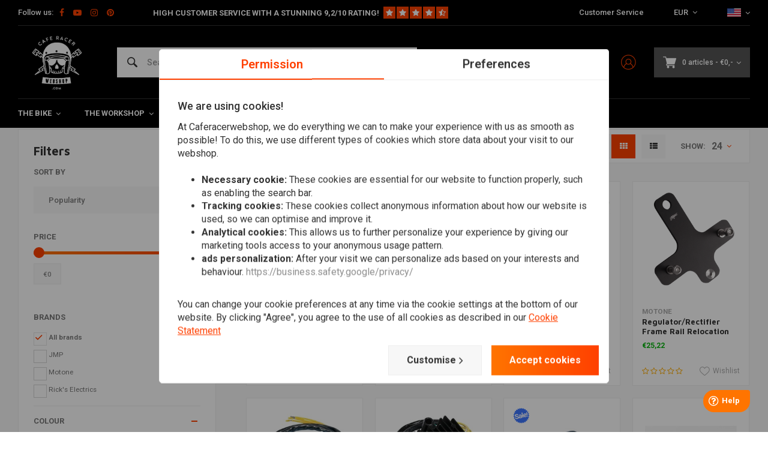

--- FILE ---
content_type: text/html;charset=utf-8
request_url: https://www.caferacerwebshop.com/en/the-workshop/electra-ignition/rectifier-regulator/
body_size: 73301
content:
<!DOCTYPE html>
<html lang="en">
  
      	    
  <head>
  



    
  <meta charset="utf-8"/>
  <meta name="viewport" content="width=device-width, initial-scale=1.0">
  <meta http-equiv="X-UA-Compatible" content="IE=edge,chrome=1">
  
          
            <title>CafeRacerWebshop.com | Rectifier / Regulator - CafeRacerWebshop.com</title>
                <meta name="description" content="Find your Rectifier / Regulator for a great price. We ship Cafe Racer parts Fast &amp; Cheap up to 21:00 and have a 9.4/10 Customer Rating." />
        
    
     
          <link rel="canonical" href="https://www.caferacerwebshop.com/en/the-workshop/electra-ignition/rectifier-regulator/"/>
      <link rel="alternate" href="https://www.caferacerwebshop.com/en/index.rss" type="application/rss+xml" title="New products"/>
      <link href="https://cdn.webshopapp.com/assets/cookielaw.css?2021-06-28" rel="stylesheet" type="text/css"/>
      <meta name="robots" content="noodp,noydir"/>
      <meta property="og:url" content="https://www.caferacerwebshop.com/en/the-workshop/electra-ignition/rectifier-regulator/?source=facebook"/>
                                                        <meta property="og:image" content="https://cdn.webshopapp.com/shops/38604/files/294828219/image.jpg" />

      <meta property="og:site_name" content="CafeRacerWebshop.com"/>
      <meta property="og:title" content="CafeRacerWebshop.com | Rectifier / Regulator"/>
      <meta property="og:description" content="Find your Rectifier / Regulator for a great price. We ship Cafe Racer parts Fast &amp; Cheap up to 21:00 and have a 9.4/10 Customer Rating. 1"/>
      <meta name="facebook-domain-verification" content="87kkxspzh6qq51p2j7gflyaxmwk2aw" />
    
      
 
  <script>
  // Define dataLayer and the gtag function.
  window.dataLayer = window.dataLayer || [];
  function gtag(){dataLayer.push(arguments);}

  if (localStorage.getItem('consentMode') === null) {
    gtag('consent', 'default', {
      'ad_storage': 'denied', // marketing
      'ad_user_data': 'denied', // marketing
      'ad_personalization': 'denied', // persoonlijk
      'analytics_storage': 'denied', // analytics
      'functionality_storage': 'denied', // functioneel
      'personalization_storage': 'denied', // persoonlijk
      'security_storage': 'denied' // functioneel
    });
  } else {
    gtag('consent', 'default', JSON.parse(localStorage.getItem('consentMode')));
  }
  </script>


   
  
<!-- Google Tag Manager -->
<script>
(function(w,d,s,l,i){w[l]=w[l]||[];w[l].push({'gtm.start':
new Date().getTime(),event:'gtm.js'});var f=d.getElementsByTagName(s)[0],
j=d.createElement(s),dl=l!='dataLayer'?'&l='+l:'';j.async=true;j.src=
'https://www.googletagmanager.com/gtm.js?id='+i+dl;f.parentNode.insertBefore(j,f);
})(window,document,'script','dataLayer','GTM-NGSCQ7J');</script>
<!-- End Google Tag Manager -->
  
  
  <meta name="keywords" content="Rectifier, /, Regulator, Cafe Racer , CafeRacer , Cafe Racers , CafeRacers , Ton Up , Ace Cafe , Cafe Racer Parts , Cafe Racer Seats , Megaton , Dunstall , Amal , Replica , Oldtimer , Cafe Bikes , CafeRacer Seat , CafeRacer silencers , Street tracker" />
  <meta name="apple-mobile-web-app-capable" content="yes">
  <meta name="apple-mobile-web-app-status-bar-style" content="black">
  <meta property="fb:app_id" content="966242223397117"/>
  <meta name="theme-color" content="#000000" />
  <meta name="pagespeed" content="https://www.erwinhofman.com/">
  
    
     <meta name="facebook-domain-verification" content="xfpfia7qw3czprgmhdhik4ld9bmwvr" />
  <script type="text/javascript"> (function(c,l,a,r,i,t,y){ c[a]=c[a]||function(){(c[a].q=c[a].q||[]).push(arguments)}; t=l.createElement(r);t.async=1;t.src="https://www.clarity.ms/tag/"+i; y=l.getElementsByTagName(r)[0];y.parentNode.insertBefore(t,y); })(window, document, "clarity", "script", "nn1a9zrwv6"); </script>
  
                                                                                                              
          
  
      <link rel="alternate" hreflang="nl" href="https://www.caferacerwebshop.com/nl/go/category/9347733/"></link>
      <link rel="alternate" hreflang="de" href="https://www.caferacerwebshop.com/de/go/category/9347733/"></link>
      <link rel="alternate" hreflang="en" href="https://www.caferacerwebshop.com/en/go/category/9347733/"></link>
      <link rel="alternate" hreflang="fr" href="https://www.caferacerwebshop.com/fr/go/category/9347733/"></link>
      <link rel="alternate" hreflang="es" href="https://www.caferacerwebshop.com/es/go/category/9347733/"></link>
      <link rel="alternate" hreflang="it" href="https://www.caferacerwebshop.com/it/go/category/9347733/"></link>
  
  <link rel="shortcut icon" href="https://cdn.webshopapp.com/shops/38604/themes/155429/assets/favicon.ico?20260102100054" type="image/x-icon" />
  <link rel="preconnect" href="https://fonts.gstatic.com" crossorigin />
  <link rel="preload" as="style" href="https://fonts.googleapis.com/css?family=Roboto:300,400,500,600,700,800,900%7CMaven%20Pro:300,400,500,600,700,800,900&display=swap" />
  <link rel="stylesheet" href="https://fonts.googleapis.com/css?family=Roboto:300,400,500,600,700,800,900%7CMaven%20Pro:300,400,500,600,700,800,900&display=swap" media="print" onload="this.media='all'" />  
  
  <link rel="preload" href="https://cdn.webshopapp.com/shops/38604/themes/155429/assets/css-bootstrap.css?2026011608421120201223150452" as="style">
  <link rel="preload" href="https://cdn.webshopapp.com/shops/38604/themes/155429/assets/semantic.css?2026011608421120201223150452" as="style">
  <link rel="preload" href="https://cdn.webshopapp.com/assets/gui-2-0.css?2025-02-20" as="style">
  <link rel="preload" href="https://cdn.webshopapp.com/assets/gui-responsive-2-0.css?2025-02-20" as="style">

  <link rel="stylesheet" href="https://cdn.webshopapp.com/shops/38604/themes/155429/assets/css-bootstrap.css?2026011608421120201223150452" />
  <link rel="stylesheet" href="https://cdn.webshopapp.com/shops/38604/themes/155429/assets/semantic.css?2026011608421120201223150452" />
  <link rel="stylesheet" href="https://cdn.webshopapp.com/assets/gui-2-0.css?2025-02-20" />
  <link rel="stylesheet" href="https://cdn.webshopapp.com/assets/gui-responsive-2-0.css?2025-02-20" />
    
  <link rel="preload" href="https://cdn.webshopapp.com/shops/38604/themes/155429/assets/style-min-2.css?2026011608421120201223150452?1768791209" as="style">
  <link rel="stylesheet" href="https://cdn.webshopapp.com/shops/38604/themes/155429/assets/style-min-2.css?2026011608421120201223150452?1768791209"  />

  <link rel="preload" href="https://cdn.webshopapp.com/shops/38604/themes/155429/assets/settings.css?2026011608421120201223150452?23092024" as="style" onload="this.onload=null;this.rel='stylesheet'">
  <noscript><link rel="stylesheet" href="https://cdn.webshopapp.com/shops/38604/themes/155429/assets/settings.css?2026011608421120201223150452?23092024"></noscript>

  <link rel="preload" href="https://cdn.webshopapp.com/shops/38604/themes/155429/assets/custom.css?202601160842112020122315045220220602" as="style" onload="this.onload=null;this.rel='stylesheet'">
  <noscript><link rel="stylesheet" href="https://cdn.webshopapp.com/shops/38604/themes/155429/assets/custom.css?202601160842112020122315045220220602"></noscript>

  <link rel="preload" href="https://cdn.webshopapp.com/shops/38604/themes/155429/assets/shopmonkey.css?2026011608421120201223150452?1768791209" as="style" onload="this.onload=null;this.rel='stylesheet'">
  <noscript><link rel="stylesheet" href="https://cdn.webshopapp.com/shops/38604/themes/155429/assets/shopmonkey.css?2026011608421120201223150452?1768791209"></noscript>

  <link rel="preload" href="https://cdn.webshopapp.com/shops/38604/themes/155429/assets/header-2025.css?2026011608421120201223150452?1768791209" as="style" onload="this.onload=null;this.rel='stylesheet'">
  <noscript><link rel="stylesheet" href="https://cdn.webshopapp.com/shops/38604/themes/155429/assets/header-2025.css?2026011608421120201223150452?1768791209"></noscript>

  <link rel="preload" href="https://cdn.webshopapp.com/shops/38604/themes/155429/assets/sm-account.css?2026011608421120201223150452?1768791209" as="style" onload="this.onload=null;this.rel='stylesheet'">
  <noscript><link rel="stylesheet" href="https://cdn.webshopapp.com/shops/38604/themes/155429/assets/sm-account.css?2026011608421120201223150452?1768791209"></noscript>

  <link rel="preload" href="https://cdn.webshopapp.com/shops/38604/themes/155429/assets/productpage-2025.css?2026011608421120201223150452?1768791209" as="style" onload="this.onload=null;this.rel='stylesheet'">
  <noscript><link rel="stylesheet" href="https://cdn.webshopapp.com/shops/38604/themes/155429/assets/productpage-2025.css?2026011608421120201223150452?1768791209"></noscript>

  <link rel="preload" href="https://unpkg.com/boxicons@2.1.4/css/boxicons.min.css" as="style" onload="this.onload=null;this.rel='stylesheet'">
  <noscript><link href="https://unpkg.com/boxicons@2.1.4/css/boxicons.min.css" rel="stylesheet"></noscript>

  <link rel="preload" href="https://cdn.webshopapp.com/shops/38604/themes/155429/assets/css-vendor.css?2026011608421120201223150452?20220602-8" as="style" onload="this.onload=null;this.rel='stylesheet'">
  <noscript><link rel="stylesheet" href="https://cdn.webshopapp.com/shops/38604/themes/155429/assets/css-vendor.css?2026011608421120201223150452?20220602-8"></noscript>

  <link rel="preload" href="https://cdn.webshopapp.com/shops/38604/themes/155429/assets/font-awesome-min.css?2026011608421120201223150452" as="style" onload="this.onload=null;this.rel='stylesheet'">
  <noscript><link rel="stylesheet" href="https://cdn.webshopapp.com/shops/38604/themes/155429/assets/font-awesome-min.css?2026011608421120201223150452"></noscript>
  
  
  
    
    
  
    
      <script src="https://script.tapfiliate.com/tapfiliate.js" type="text/javascript" defer></script>
    <script type="text/javascript" defer>
      (function(t,a,p){t.TapfiliateObject=a;t[a]=t[a]||function(){ (t[a].q=t[a].q||[]).push(arguments)}})(window,'tap');

      tap('create', '18293-26292f', { integration: "javascript" });
              tap('detect');
          </script>
    
</head>  
        	    
  <body class="dev shop-38604 has-float-header"><!-- Google Tag Manager (noscript) --><noscript><iframe src="https://www.googletagmanager.com/ns.html?id=GTM-NGSCQ7J"
height="0" width="0" style="display:none;visibility:hidden"></iframe></noscript><!-- End Google Tag Manager (noscript) --><div class="mobile-menu-overlay menu "></div><div class="mobile-menu cart hidden-lg "><div class="mobile-menu-inner"><ul class="sub-menu"><li><a class="accent-color" href="https://www.caferacerwebshop.com/en/account/"><i class="icon icon-account-alt before"></i>Login/Account</a></li></ul><ul class="main-links"><li class=""><a class="normal-link " href="https://www.caferacerwebshop.com/en/the-bike/">The Bike</a><span class="more-cats"><i class="fa fa-angle-right"></i></span><ul class=""><li class=""><noscript><img src="https://cdn.webshopapp.com/shops/38604/files/166639283/100x100x2/lighting.jpg" alt="Lighting"  width="90" height="90" /></noscript><a class="normal-link" href="https://www.caferacerwebshop.com/en/the-bike/lighting/">Lighting</a><span class="more-cats"><i class="fa fa-angle-right"></i></span><ul class=""><li class=""><a class="normal-link" href="https://www.caferacerwebshop.com/en/the-bike/lighting/headlights/">Headlights</a></li><li class=""><a class="normal-link" href="https://www.caferacerwebshop.com/en/the-bike/lighting/tail-lights-rear-lights/">Tail Lights / Rear Lights</a></li><li class=""><a class="normal-link" href="https://www.caferacerwebshop.com/en/the-bike/lighting/indicators-turn-signals/">Indicators / Turn Signals</a></li><li class=""><a class="normal-link" href="https://www.caferacerwebshop.com/en/the-bike/lighting/headlight-brackets-lamp-holders/">Headlight Brackets / Lamp Holders</a></li><li class=""><a class="normal-link" href="https://www.caferacerwebshop.com/en/the-bike/lighting/plate-lighting/">Plate Lighting</a></li><li class=""><a class="normal-link" href="https://www.caferacerwebshop.com/en/the-bike/lighting/warning-lights/">Warning Lights</a></li><li class=""><a class="normal-link" href="https://www.caferacerwebshop.com/en/the-bike/lighting/miscellaneous-lighting/">Miscellaneous lighting</a></li><li class=""><a class="normal-link" href="https://www.caferacerwebshop.com/en/the-bike/lighting/light-bulbs/">Light Bulbs</a></li><li class=""><a class="normal-link" href="https://www.caferacerwebshop.com/en/the-bike/lighting/fog-lights/">Fog lights</a></li></ul></li><li class=""><noscript><img src="https://cdn.webshopapp.com/shops/38604/files/293664429/100x100x2/electra.jpg" alt="Electra"  width="90" height="90" /></noscript><a class="normal-link" href="https://www.caferacerwebshop.com/en/the-bike/electra/">Electra</a><span class="more-cats"><i class="fa fa-angle-right"></i></span><ul class=""><li class=""><a class="normal-link" href="https://www.caferacerwebshop.com/en/the-bike/electra/meters/">Meters</a></li><li class=""><a class="normal-link" href="https://www.caferacerwebshop.com/en/the-bike/electra/heated-grips/">Heated grips</a></li><li class=""><a class="normal-link" href="https://www.caferacerwebshop.com/en/the-bike/electra/charger/">Charger</a></li><li class=""><a class="normal-link" href="https://www.caferacerwebshop.com/en/the-bike/electra/batteries/">Batteries</a></li><li class=""><a class="normal-link" href="https://www.caferacerwebshop.com/en/the-bike/electra/lithium-proof-regulators-rectifiers/">Lithium Proof Regulators / Rectifiers</a></li><li class=""><a class="normal-link" href="https://www.caferacerwebshop.com/en/the-bike/electra/resistors/">Resistors</a></li><li class=""><a class="normal-link" href="https://www.caferacerwebshop.com/en/the-bike/electra/control-boxes/">Control Boxes</a></li><li class=""><a class="normal-link" href="https://www.caferacerwebshop.com/en/the-bike/electra/relay/">Relay</a></li><li class=""><a class="normal-link" href="https://www.caferacerwebshop.com/en/the-bike/electra/ignition-switch/">Ignition Switch</a></li><li class=""><a class="normal-link" href="https://www.caferacerwebshop.com/en/the-bike/electra/motogadget/">Motogadget</a></li><li class=""><a class="normal-link" href="https://www.caferacerwebshop.com/en/the-bike/electra/alarm/">Alarm</a></li><li class=""><a class="normal-link" href="https://www.caferacerwebshop.com/en/the-bike/electra/cables-wiring-harnesses/">Cables &amp; Wiring Harnesses</a></li><li class=""><a class="normal-link" href="https://www.caferacerwebshop.com/en/the-bike/electra/horns/">Horns</a></li><li class=""><a class="normal-link" href="https://www.caferacerwebshop.com/en/the-bike/electra/navigation/">Navigation</a></li></ul></li><li class=""><noscript><img src="https://cdn.webshopapp.com/shops/38604/files/294192969/100x100x2/bars-miscellaneous.jpg" alt="Bars &amp; Miscellaneous"  width="90" height="90" /></noscript><a class="normal-link" href="https://www.caferacerwebshop.com/en/the-bike/bars-miscellaneous/">Bars &amp; Miscellaneous</a><span class="more-cats"><i class="fa fa-angle-right"></i></span><ul class=""><li class=""><a class="normal-link" href="https://www.caferacerwebshop.com/en/the-bike/bars-miscellaneous/mirrors/">Mirrors</a></li><li class=""><a class="normal-link" href="https://www.caferacerwebshop.com/en/the-bike/bars-miscellaneous/bars/">Bars</a></li><li class=""><a class="normal-link" href="https://www.caferacerwebshop.com/en/the-bike/bars-miscellaneous/motorbike-clutch-brakes/">Motorbike Clutch / Brakes</a></li><li class=""><a class="normal-link" href="https://www.caferacerwebshop.com/en/the-bike/bars-miscellaneous/motorcycle-grips/">Motorcycle Grips</a></li><li class=""><a class="normal-link" href="https://www.caferacerwebshop.com/en/the-bike/bars-miscellaneous/twist-grips/">Twist Grips</a></li><li class=""><a class="normal-link" href="https://www.caferacerwebshop.com/en/the-bike/bars-miscellaneous/levers/">Levers</a></li><li class=""><a class="normal-link" href="https://www.caferacerwebshop.com/en/the-bike/bars-miscellaneous/miscellaneous-braking-and-levers/">Miscellaneous Braking and Levers</a></li><li class=""><a class="normal-link" href="https://www.caferacerwebshop.com/en/the-bike/bars-miscellaneous/clip-on-handlebars/">Clip On Handlebars</a></li><li class=""><a class="normal-link" href="https://www.caferacerwebshop.com/en/the-bike/bars-miscellaneous/switches/">Switches</a></li><li class=""><a class="normal-link" href="https://www.caferacerwebshop.com/en/the-bike/bars-miscellaneous/risers-clamps/">Risers / Clamps</a></li></ul></li><li class=""><noscript><img src="https://cdn.webshopapp.com/shops/38604/files/195297548/100x100x2/seats-subframes.jpg" alt="Seats &amp; Subframes"  width="90" height="90" /></noscript><a class="normal-link" href="https://www.caferacerwebshop.com/en/the-bike/seats-subframes/">Seats &amp; Subframes</a><span class="more-cats"><i class="fa fa-angle-right"></i></span><ul class=""><li class=""><a class="normal-link" href="https://www.caferacerwebshop.com/en/the-bike/seats-subframes/side-mounts-plate-holder/">Side Mounts / Plate holder</a></li><li class=""><a class="normal-link" href="https://www.caferacerwebshop.com/en/the-bike/seats-subframes/subframes/">Subframes</a></li><li class=""><a class="normal-link" href="https://www.caferacerwebshop.com/en/the-bike/seats-subframes/cafe-racer/">Cafe Racer</a></li><li class=""><a class="normal-link" href="https://www.caferacerwebshop.com/en/the-bike/seats-subframes/brat/">Brat</a></li><li class=""><a class="normal-link" href="https://www.caferacerwebshop.com/en/the-bike/seats-subframes/bobber-seats/">Bobber Seats</a></li><li class=""><a class="normal-link" href="https://www.caferacerwebshop.com/en/the-bike/seats-subframes/seat-covers-buddy-deck/">Seat Covers &amp; Buddy Deck</a></li><li class=""><a class="normal-link" href="https://www.caferacerwebshop.com/en/the-bike/seats-subframes/tracker/">Tracker</a></li><li class=""><a class="normal-link" href="https://www.caferacerwebshop.com/en/the-bike/seats-subframes/fiberglass-only/">Fiberglass Only</a></li><li class=""><a class="normal-link" href="https://www.caferacerwebshop.com/en/the-bike/seats-subframes/miscellaneous-seats-subframes/">Miscellaneous Seats &amp; Subframes</a></li></ul></li><li class=""><noscript><img src="https://cdn.webshopapp.com/shops/38604/files/293667276/100x100x2/exhaust.jpg" alt="Exhaust"  width="90" height="90" /></noscript><a class="normal-link" href="https://www.caferacerwebshop.com/en/the-bike/exhaust/">Exhaust</a><span class="more-cats"><i class="fa fa-angle-right"></i></span><ul class=""><li class=""><a class="normal-link" href="https://www.caferacerwebshop.com/en/the-bike/exhaust/exhaust-wrap/">Exhaust Wrap</a></li><li class=""><a class="normal-link" href="https://www.caferacerwebshop.com/en/the-bike/exhaust/mufflers-silencers/">Mufflers / Silencers</a></li><li class=""><a class="normal-link" href="https://www.caferacerwebshop.com/en/the-bike/exhaust/diy-bike-exhaust-parts/">DIY Bike Exhaust Parts</a></li><li class=""><a class="normal-link" href="https://www.caferacerwebshop.com/en/the-bike/exhaust/db-killers/">dB-killers</a></li><li class=""><a class="normal-link" href="https://www.caferacerwebshop.com/en/the-bike/exhaust/exhaust-systems/">Exhaust Systems</a></li><li class=""><a class="normal-link" href="https://www.caferacerwebshop.com/en/the-bike/exhaust/exhaust-miscellaneous/">Exhaust Miscellaneous</a></li><li class=""><a class="normal-link" href="https://www.caferacerwebshop.com/en/the-bike/exhaust/megaton-exhaust-mufflers/">Megaton Exhaust Mufflers</a></li></ul></li><li class=""><noscript><img src="https://cdn.webshopapp.com/shops/38604/files/172820810/100x100x2/motorcycle-fenders.jpg" alt="Motorcycle Fenders"  width="90" height="90" /></noscript><a class="normal-link" href="https://www.caferacerwebshop.com/en/the-bike/motorcycle-fenders/">Motorcycle Fenders</a><span class="more-cats"><i class="fa fa-angle-right"></i></span><ul class=""><li class=""><a class="normal-link" href="https://www.caferacerwebshop.com/en/the-bike/motorcycle-fenders/fender-assembly/">Fender Assembly</a></li><li class=""><a class="normal-link" href="https://www.caferacerwebshop.com/en/the-bike/motorcycle-fenders/front-fender/">Front Fender</a></li><li class=""><a class="normal-link" href="https://www.caferacerwebshop.com/en/the-bike/motorcycle-fenders/motorcycle-rear-fenders/">Motorcycle Rear Fenders</a></li></ul></li><li class=""><noscript><img src="https://cdn.webshopapp.com/shops/38604/files/100987520/100x100x2/suspension.jpg" alt="Suspension"  width="90" height="90" /></noscript><a class="normal-link" href="https://www.caferacerwebshop.com/en/the-bike/suspension/">Suspension</a><span class="more-cats"><i class="fa fa-angle-right"></i></span><ul class=""><li class=""><a class="normal-link" href="https://www.caferacerwebshop.com/en/the-bike/suspension/front-suspension/">Front Suspension</a></li><li class=""><a class="normal-link" href="https://www.caferacerwebshop.com/en/the-bike/suspension/rear-suspension/">Rear Suspension</a></li><li class=""><a class="normal-link" href="https://www.caferacerwebshop.com/en/the-bike/suspension/fork-boots/">Fork Boots</a></li><li class=""><a class="normal-link" href="https://www.caferacerwebshop.com/en/the-bike/suspension/triple-clamps-yokes/">Triple Clamps / Yokes</a></li><li class=""><a class="normal-link" href="https://www.caferacerwebshop.com/en/the-bike/suspension/fork-stabilisator-brace/">Fork stabilisator / Brace</a></li><li class=""><a class="normal-link" href="https://www.caferacerwebshop.com/en/the-bike/suspension/fork-tubes/">Fork Tubes</a></li></ul></li><li class=""><noscript><img src="https://cdn.webshopapp.com/shops/38604/files/172820660/100x100x2/motorbike-footpegs-motorcycle-rearsets.jpg" alt="Motorbike Footpegs &amp; Motorcycle Rearsets"  width="90" height="90" /></noscript><a class="normal-link" href="https://www.caferacerwebshop.com/en/the-bike/motorbike-footpegs-motorcycle-rearsets/">Motorbike Footpegs &amp; Motorcycle Rearsets</a><span class="more-cats"><i class="fa fa-angle-right"></i></span><ul class=""><li class=""><a class="normal-link" href="https://www.caferacerwebshop.com/en/the-bike/motorbike-footpegs-motorcycle-rearsets/rearsets-foot-pegs/">Rearsets &amp; Foot Pegs</a></li><li class=""><a class="normal-link" href="https://www.caferacerwebshop.com/en/the-bike/motorbike-footpegs-motorcycle-rearsets/pegs-pedals-linkage/">Pegs / Pedals / Linkage</a></li></ul></li><li class=""><noscript><img src="https://cdn.webshopapp.com/shops/38604/files/167637011/100x100x2/tank-more.jpg" alt="Tank &amp; More"  width="90" height="90" /></noscript><a class="normal-link" href="https://www.caferacerwebshop.com/en/the-bike/tank-more/">Tank &amp; More</a><span class="more-cats"><i class="fa fa-angle-right"></i></span><ul class=""><li class=""><a class="normal-link" href="https://www.caferacerwebshop.com/en/the-bike/tank-more/tanks/">Tanks </a></li><li class=""><a class="normal-link" href="https://www.caferacerwebshop.com/en/the-bike/tank-more/caps-taps/">Caps / Taps</a></li><li class=""><a class="normal-link" href="https://www.caferacerwebshop.com/en/the-bike/tank-more/emblems/">Emblems</a></li><li class=""><a class="normal-link" href="https://www.caferacerwebshop.com/en/the-bike/tank-more/pads/">Pads</a></li><li class=""><a class="normal-link" href="https://www.caferacerwebshop.com/en/the-bike/tank-more/miscellaneous-tank-more/">Miscellaneous Tank &amp; More</a></li><li class=""><a class="normal-link" href="https://www.caferacerwebshop.com/en/the-bike/tank-more/tank-bags/">Tank bags</a></li></ul></li><li class=""><noscript><img src="https://cdn.webshopapp.com/shops/38604/files/319895076/100x100x2/motorcycle-fairing.jpg" alt="Motorcycle Fairing"  width="90" height="90" /></noscript><a class="normal-link" href="https://www.caferacerwebshop.com/en/the-bike/motorcycle-fairing/">Motorcycle Fairing</a><span class="more-cats"><i class="fa fa-angle-right"></i></span><ul class=""><li class=""><a class="normal-link" href="https://www.caferacerwebshop.com/en/the-bike/motorcycle-fairing/front-fairing/">Front Fairing</a></li><li class=""><a class="normal-link" href="https://www.caferacerwebshop.com/en/the-bike/motorcycle-fairing/windscreens/">Windscreens</a></li><li class=""><a class="normal-link" href="https://www.caferacerwebshop.com/en/the-bike/motorcycle-fairing/side-panels/">Side Panels</a></li><li class=""><a class="normal-link" href="https://www.caferacerwebshop.com/en/the-bike/motorcycle-fairing/full-fairing/">Full Fairing</a></li><li class=""><a class="normal-link" href="https://www.caferacerwebshop.com/en/the-bike/motorcycle-fairing/skidplates-bugspoilers/">Skidplates &amp; Bugspoilers</a></li><li class=""><a class="normal-link" href="https://www.caferacerwebshop.com/en/the-bike/motorcycle-fairing/fairing-kits/">Fairing Kits</a></li><li class=""><a class="normal-link" href="https://www.caferacerwebshop.com/en/the-bike/motorcycle-fairing/fairings-other/">Fairings Other</a></li><li class=""><a class="normal-link" href="https://www.caferacerwebshop.com/en/the-bike/motorcycle-fairing/model-specific-parts/">Model Specific Parts</a></li><li class=""><a class="normal-link" href="https://www.caferacerwebshop.com/en/the-bike/motorcycle-fairing/protection/">Protection</a></li></ul></li><li class=""><noscript><img src="https://cdn.webshopapp.com/shops/38604/files/296491521/100x100x2/smartphone-accessories.jpg" alt="Smartphone &amp; Accessories"  width="90" height="90" /></noscript><a class="normal-link" href="https://www.caferacerwebshop.com/en/the-bike/smartphone-accessories/">Smartphone &amp; Accessories</a><span class="more-cats"><i class="fa fa-angle-right"></i></span><ul class=""><li class=""><a class="normal-link" href="https://www.caferacerwebshop.com/en/the-bike/smartphone-accessories/phone-holders/">Phone holders </a></li></ul></li><li class=""><noscript><img src="https://cdn.webshopapp.com/shops/38604/files/291313779/100x100x2/tracker.jpg" alt="Tracker"  width="90" height="90" /></noscript><a class="normal-link" href="https://www.caferacerwebshop.com/en/the-bike/tracker/">Tracker</a><span class="more-cats"><i class="fa fa-angle-right"></i></span><ul class=""><li class=""><a class="normal-link" href="https://www.caferacerwebshop.com/en/the-bike/tracker/fairing/">Fairing</a></li><li class=""><a class="normal-link" href="https://www.caferacerwebshop.com/en/the-bike/tracker/bars-accessories/">Bars &amp; Accessories </a></li><li class=""><a class="normal-link" href="https://www.caferacerwebshop.com/en/the-bike/tracker/tanks/">Tanks  </a></li><li class=""><a class="normal-link" href="https://www.caferacerwebshop.com/en/the-bike/tracker/tracker-exhaust/">Tracker Exhaust</a></li><li class=""><a class="normal-link" href="https://www.caferacerwebshop.com/en/the-bike/tracker/apparel/">Apparel</a></li><li class=""><a class="normal-link" href="https://www.caferacerwebshop.com/en/the-bike/tracker/tyres/">Tyres</a></li></ul></li><li class=""><noscript><img src="https://cdn.webshopapp.com/shops/38604/files/371669846/100x100x2/navigation-communication.jpg" alt="Navigation &amp; Communication"  width="90" height="90" /></noscript><a class="normal-link" href="https://www.caferacerwebshop.com/en/the-bike/navigation-communication/">Navigation &amp; Communication</a><span class="more-cats"><i class="fa fa-angle-right"></i></span><ul class=""><li class=""><a class="normal-link" href="https://www.caferacerwebshop.com/en/the-bike/navigation-communication/communication/">Communication</a></li><li class=""><a class="normal-link" href="https://www.caferacerwebshop.com/en/the-bike/navigation-communication/navigation/">Navigation</a></li><li class=""><a class="normal-link" href="https://www.caferacerwebshop.com/en/the-bike/navigation-communication/brackets-other/">Brackets &amp; Other</a></li></ul></li><li class=""><noscript><img src="https://cdn.webshopapp.com/shops/38604/files/404847329/100x100x2/locks.jpg" alt="Locks"  width="90" height="90" /></noscript><a class="normal-link" href="https://www.caferacerwebshop.com/en/the-bike/locks/">Locks</a><span class="more-cats"><i class="fa fa-angle-right"></i></span><ul class=""><li class=""><a class="normal-link" href="https://www.caferacerwebshop.com/en/the-bike/locks/disc-brake-lock/">Disc brake lock</a></li><li class=""><a class="normal-link" href="https://www.caferacerwebshop.com/en/the-bike/locks/locking-hitch-pin/">Locking hitch pin</a></li><li class=""><a class="normal-link" href="https://www.caferacerwebshop.com/en/the-bike/locks/chain/">Chain</a></li></ul></li></ul></li><li class="active"><a class="normal-link " href="https://www.caferacerwebshop.com/en/the-workshop/">The Workshop</a><span class="more-cats"><i class="fa fa-angle-right"></i></span><ul class=" active"><li class=""><noscript><img src="https://cdn.webshopapp.com/shops/38604/files/275447059/100x100x2/diy-material.jpg" alt="DIY Material"  width="90" height="90" /></noscript><a class="normal-link" href="https://www.caferacerwebshop.com/en/the-workshop/diy-material/">DIY Material</a><span class="more-cats"><i class="fa fa-angle-right"></i></span><ul class=""><li class=""><a class="normal-link" href="https://www.caferacerwebshop.com/en/the-workshop/diy-material/frame-parts/">Frame Parts</a></li><li class=""><a class="normal-link" href="https://www.caferacerwebshop.com/en/the-workshop/diy-material/exhaust-parts/">Exhaust Parts</a></li><li class=""><a class="normal-link" href="https://www.caferacerwebshop.com/en/the-workshop/diy-material/sheet-metal/">Sheet Metal</a></li><li class=""><a class="normal-link" href="https://www.caferacerwebshop.com/en/the-workshop/diy-material/bolts-nuts/">Bolts &amp; Nuts</a></li><li class=""><a class="normal-link" href="https://www.caferacerwebshop.com/en/the-workshop/diy-material/tank-parts/">Tank Parts</a></li><li class=""><a class="normal-link" href="https://www.caferacerwebshop.com/en/the-workshop/diy-material/oil-parts/">Oil Parts</a></li><li class=""><a class="normal-link" href="https://www.caferacerwebshop.com/en/the-workshop/diy-material/bungs/">Bungs</a></li><li class=""><a class="normal-link" href="https://www.caferacerwebshop.com/en/the-workshop/diy-material/mounting-tabs/">Mounting Tabs</a></li><li class=""><a class="normal-link" href="https://www.caferacerwebshop.com/en/the-workshop/diy-material/miscellaneous-diy-material/">Miscellaneous DIY Material</a></li></ul></li><li class=""><noscript><img src="https://cdn.webshopapp.com/shops/38604/files/170828024/100x100x2/filters.jpg" alt="Filters"  width="90" height="90" /></noscript><a class="normal-link" href="https://www.caferacerwebshop.com/en/the-workshop/filters/">Filters</a><span class="more-cats"><i class="fa fa-angle-right"></i></span><ul class=""><li class=""><a class="normal-link" href="https://www.caferacerwebshop.com/en/the-workshop/filters/oilfilters/">Oilfilters</a></li><li class=""><a class="normal-link" href="https://www.caferacerwebshop.com/en/the-workshop/filters/powerfilters-pods/">Powerfilters / Pods</a></li><li class=""><a class="normal-link" href="https://www.caferacerwebshop.com/en/the-workshop/filters/velocity-stacks/">Velocity Stacks</a></li><li class=""><a class="normal-link" href="https://www.caferacerwebshop.com/en/the-workshop/filters/replacement-airfilter/">Replacement Airfilter</a></li><li class=""><a class="normal-link" href="https://www.caferacerwebshop.com/en/the-workshop/filters/fuel/">Fuel</a></li><li class=""><a class="normal-link" href="https://www.caferacerwebshop.com/en/the-workshop/filters/carter-engine/">Carter / Engine</a></li></ul></li><li class=""><noscript><img src="https://cdn.webshopapp.com/shops/38604/files/167664155/100x100x2/oil-fluids.jpg" alt="Oil &amp; Fluids"  width="90" height="90" /></noscript><a class="normal-link" href="https://www.caferacerwebshop.com/en/the-workshop/oil-fluids/">Oil &amp; Fluids</a><span class="more-cats"><i class="fa fa-angle-right"></i></span><ul class=""><li class=""><a class="normal-link" href="https://www.caferacerwebshop.com/en/the-workshop/oil-fluids/oil-filters/">Oil filters</a></li><li class=""><a class="normal-link" href="https://www.caferacerwebshop.com/en/the-workshop/oil-fluids/engine/">Engine</a></li><li class=""><a class="normal-link" href="https://www.caferacerwebshop.com/en/the-workshop/oil-fluids/oil-temperature-gauge-dipstick/">Oil Temperature Gauge Dipstick</a></li><li class=""><a class="normal-link" href="https://www.caferacerwebshop.com/en/the-workshop/oil-fluids/fork-oil/">Fork Oil</a></li><li class=""><a class="normal-link" href="https://www.caferacerwebshop.com/en/the-workshop/oil-fluids/gear-oil/">Gear Oil</a></li><li class=""><a class="normal-link" href="https://www.caferacerwebshop.com/en/the-workshop/oil-fluids/filter-oil/">Filter Oil</a></li><li class=""><a class="normal-link" href="https://www.caferacerwebshop.com/en/the-workshop/oil-fluids/grease/">Grease</a></li><li class=""><a class="normal-link" href="https://www.caferacerwebshop.com/en/the-workshop/oil-fluids/tools/">Tools</a></li><li class=""><a class="normal-link" href="https://www.caferacerwebshop.com/en/the-workshop/oil-fluids/coolant/">Coolant</a></li><li class=""><a class="normal-link" href="https://www.caferacerwebshop.com/en/the-workshop/oil-fluids/additives/">Additives</a></li><li class=""><a class="normal-link" href="https://www.caferacerwebshop.com/en/the-workshop/oil-fluids/thread-locking/">Thread locking </a></li></ul></li><li class="active"><noscript><img src="https://cdn.webshopapp.com/shops/38604/files/294831486/100x100x2/electra-ignition.jpg" alt="Electra &amp; Ignition"  width="90" height="90" /></noscript><a class="normal-link" href="https://www.caferacerwebshop.com/en/the-workshop/electra-ignition/">Electra &amp; Ignition</a><span class="more-cats"><i class="fa fa-angle-right"></i></span><ul class=" active"><li class=""><a class="normal-link" href="https://www.caferacerwebshop.com/en/the-workshop/electra-ignition/starters/">Starters</a></li><li class=""><a class="normal-link" href="https://www.caferacerwebshop.com/en/the-workshop/electra-ignition/spark-plugs/">Spark plugs</a></li><li class=""><a class="normal-link" href="https://www.caferacerwebshop.com/en/the-workshop/electra-ignition/spark-plug-cables-caps/">Spark Plug Cables / Caps</a></li><li class=""><a class="normal-link" href="https://www.caferacerwebshop.com/en/the-workshop/electra-ignition/coils/">Coils</a></li><li class=""><a class="normal-link" href="https://www.caferacerwebshop.com/en/the-workshop/electra-ignition/ignition/">Ignition</a></li><li class=""><a class="normal-link" href="https://www.caferacerwebshop.com/en/the-workshop/electra-ignition/stator/">Stator</a></li><li class=""><a class="normal-link" href="https://www.caferacerwebshop.com/en/the-workshop/electra-ignition/sensors-thermostats/">Sensors &amp; Thermostats</a></li><li class="active"><a class="normal-link" href="https://www.caferacerwebshop.com/en/the-workshop/electra-ignition/rectifier-regulator/">Rectifier / Regulator</a></li><li class=""><a class="normal-link" href="https://www.caferacerwebshop.com/en/the-workshop/electra-ignition/regulator-rectifier-for-lithium-batteries/">Regulator / Rectifier for Lithium Batteries</a></li><li class=""><a class="normal-link" href="https://www.caferacerwebshop.com/en/the-workshop/electra-ignition/trigger-coil/">Trigger Coil</a></li><li class=""><a class="normal-link" href="https://www.caferacerwebshop.com/en/the-workshop/electra-ignition/wiring-harness-connector-kit/">Wiring harness connector kit</a></li><li class=""><a class="normal-link" href="https://www.caferacerwebshop.com/en/the-workshop/electra-ignition/alternator/">Alternator</a></li><li class=""><a class="normal-link" href="https://www.caferacerwebshop.com/en/the-workshop/electra-ignition/rotor/">Rotor</a></li></ul></li><li class=""><noscript><img src="https://cdn.webshopapp.com/shops/38604/files/14053314/100x100x2/tyres.jpg" alt="Tyres"  width="90" height="90" /></noscript><a class="normal-link" href="https://www.caferacerwebshop.com/en/the-workshop/tyres/">Tyres</a><span class="more-cats"><i class="fa fa-angle-right"></i></span><ul class=""><li class=""><a class="normal-link" href="https://www.caferacerwebshop.com/en/the-workshop/tyres/tires-miscellaneous/">Tires Miscellaneous</a></li><li class=""><a class="normal-link" href="https://www.caferacerwebshop.com/en/the-workshop/tyres/inner-tubes/">Inner Tubes </a></li><li class=""><a class="normal-link" href="https://www.caferacerwebshop.com/en/the-workshop/tyres/15-inch/">15 Inch</a></li><li class=""><a class="normal-link" href="https://www.caferacerwebshop.com/en/the-workshop/tyres/16-inch/">16 Inch</a></li><li class=""><a class="normal-link" href="https://www.caferacerwebshop.com/en/the-workshop/tyres/17-inch/">17 Inch</a></li><li class=""><a class="normal-link" href="https://www.caferacerwebshop.com/en/the-workshop/tyres/18-inch/">18 Inch</a></li><li class=""><a class="normal-link" href="https://www.caferacerwebshop.com/en/the-workshop/tyres/19-inch/">19 Inch</a></li><li class=""><a class="normal-link" href="https://www.caferacerwebshop.com/en/the-workshop/tyres/20-inch/">20 Inch</a></li><li class=""><a class="normal-link" href="https://www.caferacerwebshop.com/en/the-workshop/tyres/21-inch/">21 Inch</a></li><li class=""><a class="normal-link" href="https://www.caferacerwebshop.com/en/the-workshop/tyres/23-inch/">23 Inch</a></li></ul></li><li class=""><noscript><img src="https://cdn.webshopapp.com/shops/38604/files/167777588/100x100x2/fuel-parts.jpg" alt="Fuel Parts"  width="90" height="90" /></noscript><a class="normal-link" href="https://www.caferacerwebshop.com/en/the-workshop/fuel-parts/">Fuel Parts</a><span class="more-cats"><i class="fa fa-angle-right"></i></span><ul class=""><li class=""><a class="normal-link" href="https://www.caferacerwebshop.com/en/the-workshop/fuel-parts/main-jets/">Main Jets</a></li><li class=""><a class="normal-link" href="https://www.caferacerwebshop.com/en/the-workshop/fuel-parts/tuning-performance-jet-kits/">Tuning &amp; Performance Jet Kits</a></li><li class=""><a class="normal-link" href="https://www.caferacerwebshop.com/en/the-workshop/fuel-parts/carburettor-rebuild-kit/">Carburettor Rebuild Kit</a></li><li class=""><a class="normal-link" href="https://www.caferacerwebshop.com/en/the-workshop/fuel-parts/carburators/">Carburators</a></li><li class=""><a class="normal-link" href="https://www.caferacerwebshop.com/en/the-workshop/fuel-parts/fuel-line/">Fuel line</a></li><li class=""><a class="normal-link" href="https://www.caferacerwebshop.com/en/the-workshop/fuel-parts/fuelpump-repair/">Fuelpump &amp; Repair</a></li><li class=""><a class="normal-link" href="https://www.caferacerwebshop.com/en/the-workshop/fuel-parts/miscellaneous-fuel-parts/">Miscellaneous Fuel Parts</a></li><li class=""><a class="normal-link" href="https://www.caferacerwebshop.com/en/the-workshop/fuel-parts/intake-manifold/">Intake manifold</a></li><li class=""><a class="normal-link" href="https://www.caferacerwebshop.com/en/the-workshop/fuel-parts/fuel-tap-repair-kit/">Fuel Tap Repair Kit</a></li><li class=""><a class="normal-link" href="https://www.caferacerwebshop.com/en/the-workshop/fuel-parts/float-bowl-gasket/">Float Bowl Gasket</a></li><li class=""><a class="normal-link" href="https://www.caferacerwebshop.com/en/the-workshop/fuel-parts/carburetor-rebuild-kit-by-all-balls/">Carburetor Rebuild Kit by All Balls</a></li><li class=""><a class="normal-link" href="https://www.caferacerwebshop.com/en/the-workshop/fuel-parts/air-cut-off-valve-rebuild-kit/">Air Cut Off Valve Rebuild Kit</a></li><li class=""><a class="normal-link" href="https://www.caferacerwebshop.com/en/the-workshop/fuel-parts/fuel-tap-repair-kit-diaphragms/">Fuel Tap Repair Kit Diaphragms</a></li></ul></li><li class=""><noscript><img src="https://cdn.webshopapp.com/shops/38604/files/284855268/100x100x2/brake-parts.jpg" alt="Brake parts"  width="90" height="90" /></noscript><a class="normal-link" href="https://www.caferacerwebshop.com/en/the-workshop/brake-parts/">Brake parts</a><span class="more-cats"><i class="fa fa-angle-right"></i></span><ul class=""><li class=""><a class="normal-link" href="https://www.caferacerwebshop.com/en/the-workshop/brake-parts/brake-pads/">Brake Pads</a></li><li class=""><a class="normal-link" href="https://www.caferacerwebshop.com/en/the-workshop/brake-parts/lines-fittings/">Lines &amp; Fittings</a></li><li class=""><a class="normal-link" href="https://www.caferacerwebshop.com/en/the-workshop/brake-parts/brake-shoes/">Brake shoes</a></li><li class=""><a class="normal-link" href="https://www.caferacerwebshop.com/en/the-workshop/brake-parts/brake-discs/">Brake Discs</a></li><li class=""><a class="normal-link" href="https://www.caferacerwebshop.com/en/the-workshop/brake-parts/caliper-rebuild/">Caliper Rebuild</a></li><li class=""><a class="normal-link" href="https://www.caferacerwebshop.com/en/the-workshop/brake-parts/master-cylinder-rebuild/">Master Cylinder Rebuild</a></li><li class=""><a class="normal-link" href="https://www.caferacerwebshop.com/en/the-workshop/brake-parts/brake-calipers/">Brake Calipers</a></li><li class=""><a class="normal-link" href="https://www.caferacerwebshop.com/en/the-workshop/brake-parts/brake-fluid-materials/">Brake Fluid &amp; Materials</a></li><li class=""><a class="normal-link" href="https://www.caferacerwebshop.com/en/the-workshop/brake-parts/brake-light-switch/">Brake Light Switch</a></li><li class=""><a class="normal-link" href="https://www.caferacerwebshop.com/en/the-workshop/brake-parts/brake-pad-retaining-pin-kit/">Brake Pad Retaining Pin Kit </a></li></ul></li><li class=""><noscript><img src="https://cdn.webshopapp.com/shops/38604/files/167777612/100x100x2/bearings.jpg" alt="Bearings"  width="90" height="90" /></noscript><a class="normal-link" href="https://www.caferacerwebshop.com/en/the-workshop/bearings/">Bearings</a><span class="more-cats"><i class="fa fa-angle-right"></i></span><ul class=""><li class=""><a class="normal-link" href="https://www.caferacerwebshop.com/en/the-workshop/bearings/front-wheel-bearing/">Front Wheel bearing</a></li><li class=""><a class="normal-link" href="https://www.caferacerwebshop.com/en/the-workshop/bearings/rear-wheel-bearings/">Rear wheel bearings</a></li><li class=""><a class="normal-link" href="https://www.caferacerwebshop.com/en/the-workshop/bearings/steering-bearing/">Steering Bearing</a></li><li class=""><a class="normal-link" href="https://www.caferacerwebshop.com/en/the-workshop/bearings/swingarm-bearings/">Swingarm Bearings</a></li><li class=""><a class="normal-link" href="https://www.caferacerwebshop.com/en/the-workshop/bearings/engine-bearing/">Engine Bearing</a></li><li class=""><a class="normal-link" href="https://www.caferacerwebshop.com/en/the-workshop/bearings/skf-bearing-per-art-number/">SKF Bearing per Art Number</a></li></ul></li><li class=""><noscript><img src="https://cdn.webshopapp.com/shops/38604/files/130189286/100x100x2/chains-sprocket-sets.jpg" alt="Chains &amp; Sprocket Sets"  width="90" height="90" /></noscript><a class="normal-link" href="https://www.caferacerwebshop.com/en/the-workshop/chains-sprocket-sets/">Chains &amp; Sprocket Sets</a><span class="more-cats"><i class="fa fa-angle-right"></i></span><ul class=""><li class=""><a class="normal-link" href="https://www.caferacerwebshop.com/en/the-workshop/chains-sprocket-sets/sprocket-chain-sets/">Sprocket / Chain Sets</a></li><li class=""><a class="normal-link" href="https://www.caferacerwebshop.com/en/the-workshop/chains-sprocket-sets/front-sprocket/">Front Sprocket</a></li><li class=""><a class="normal-link" href="https://www.caferacerwebshop.com/en/the-workshop/chains-sprocket-sets/rear-sprocket/">Rear Sprocket</a></li><li class=""><a class="normal-link" href="https://www.caferacerwebshop.com/en/the-workshop/chains-sprocket-sets/chain/">Chain</a></li><li class=""><a class="normal-link" href="https://www.caferacerwebshop.com/en/the-workshop/chains-sprocket-sets/miscellaneous-chains-sprocket-sets/">Miscellaneous Chains &amp; Sprocket Sets</a></li></ul></li><li class=""><noscript><img src="https://cdn.webshopapp.com/shops/38604/files/60955334/100x100x2/painting-materials.jpg" alt="Painting Materials"  width="90" height="90" /></noscript><a class="normal-link" href="https://www.caferacerwebshop.com/en/the-workshop/painting-materials/">Painting Materials</a><span class="more-cats"><i class="fa fa-angle-right"></i></span><ul class=""><li class=""><a class="normal-link" href="https://www.caferacerwebshop.com/en/the-workshop/painting-materials/paint/">Paint</a></li><li class=""><a class="normal-link" href="https://www.caferacerwebshop.com/en/the-workshop/painting-materials/sanding-filler/">Sanding / filler</a></li><li class=""><a class="normal-link" href="https://www.caferacerwebshop.com/en/the-workshop/painting-materials/tools/">Tools</a></li></ul></li><li class=""><noscript><img src="https://cdn.webshopapp.com/shops/38604/files/167664827/100x100x2/cleaners-polishing.jpg" alt="Cleaners &amp; Polishing"  width="90" height="90" /></noscript><a class="normal-link" href="https://www.caferacerwebshop.com/en/the-workshop/cleaners-polishing/">Cleaners &amp; Polishing</a><span class="more-cats"><i class="fa fa-angle-right"></i></span><ul class=""><li class=""><a class="normal-link" href="https://www.caferacerwebshop.com/en/the-workshop/cleaners-polishing/rust-removal/">Rust Removal</a></li><li class=""><a class="normal-link" href="https://www.caferacerwebshop.com/en/the-workshop/cleaners-polishing/carburetor-cleaner/">Carburetor Cleaner</a></li><li class=""><a class="normal-link" href="https://www.caferacerwebshop.com/en/the-workshop/cleaners-polishing/polishing/">Polishing</a></li><li class=""><a class="normal-link" href="https://www.caferacerwebshop.com/en/the-workshop/cleaners-polishing/engine-cleaner/">Engine Cleaner</a></li><li class=""><a class="normal-link" href="https://www.caferacerwebshop.com/en/the-workshop/cleaners-polishing/tank-cleaner/">Tank Cleaner</a></li><li class=""><a class="normal-link" href="https://www.caferacerwebshop.com/en/the-workshop/cleaners-polishing/miscellaneous-cleaners-polishing/">Miscellaneous Cleaners &amp; Polishing</a></li><li class=""><a class="normal-link" href="https://www.caferacerwebshop.com/en/the-workshop/cleaners-polishing/motorcycle-cleaning/">Motorcycle Cleaning</a></li></ul></li><li class=""><noscript><img src="https://cdn.webshopapp.com/shops/38604/files/167788835/100x100x2/gaskets.jpg" alt="Gaskets"  width="90" height="90" /></noscript><a class="normal-link" href="https://www.caferacerwebshop.com/en/the-workshop/gaskets/">Gaskets</a><span class="more-cats"><i class="fa fa-angle-right"></i></span><ul class=""><li class=""><a class="normal-link" href="https://www.caferacerwebshop.com/en/the-workshop/gaskets/universal-gaskets/">Universal Gaskets</a></li><li class=""><a class="normal-link" href="https://www.caferacerwebshop.com/en/the-workshop/gaskets/engine-gasket/">Engine Gasket</a></li><li class=""><a class="normal-link" href="https://www.caferacerwebshop.com/en/the-workshop/gaskets/exhaust-gasket/">Exhaust Gasket</a></li><li class=""><a class="normal-link" href="https://www.caferacerwebshop.com/en/the-workshop/gaskets/petcock-gaskets/">Petcock Gaskets</a></li></ul></li><li class=""><noscript><img src="https://cdn.webshopapp.com/shops/38604/files/130189295/100x100x2/seals-forks-parts.jpg" alt="Seals &amp; Forks Parts"  width="90" height="90" /></noscript><a class="normal-link" href="https://www.caferacerwebshop.com/en/the-workshop/seals-forks-parts/">Seals &amp; Forks Parts</a><span class="more-cats"><i class="fa fa-angle-right"></i></span><ul class=""><li class=""><a class="normal-link" href="https://www.caferacerwebshop.com/en/the-workshop/seals-forks-parts/fork-seals/">Fork Seals</a></li><li class=""><a class="normal-link" href="https://www.caferacerwebshop.com/en/the-workshop/seals-forks-parts/fork-seal-dust-seal-kit/">Fork Seal &amp; Dust Seal Kit</a></li><li class=""><a class="normal-link" href="https://www.caferacerwebshop.com/en/the-workshop/seals-forks-parts/dust-caps/">Dust Caps </a></li><li class=""><a class="normal-link" href="https://www.caferacerwebshop.com/en/the-workshop/seals-forks-parts/wheel-seals/">Wheel Seals</a></li><li class=""><a class="normal-link" href="https://www.caferacerwebshop.com/en/the-workshop/seals-forks-parts/engine-seals/">Engine Seals</a></li><li class=""><a class="normal-link" href="https://www.caferacerwebshop.com/en/the-workshop/seals-forks-parts/fork-slider-bushing-kits/">Fork Slider Bushing Kits</a></li></ul></li><li class=""><noscript><img src="https://cdn.webshopapp.com/shops/38604/files/295268658/100x100x2/cables.jpg" alt="Cables "  width="90" height="90" /></noscript><a class="normal-link" href="https://www.caferacerwebshop.com/en/the-workshop/cables/">Cables </a><span class="more-cats"><i class="fa fa-angle-right"></i></span><ul class=""><li class=""><a class="normal-link" href="https://www.caferacerwebshop.com/en/the-workshop/cables/clutch-cables/">Clutch Cables</a></li><li class=""><a class="normal-link" href="https://www.caferacerwebshop.com/en/the-workshop/cables/throttle-cable/">Throttle cable</a></li><li class=""><a class="normal-link" href="https://www.caferacerwebshop.com/en/the-workshop/cables/choke-cables/">Choke Cables</a></li><li class=""><a class="normal-link" href="https://www.caferacerwebshop.com/en/the-workshop/cables/tachometer-cables/">Tachometer Cables</a></li><li class=""><a class="normal-link" href="https://www.caferacerwebshop.com/en/the-workshop/cables/miscellaneous-cables/">Miscellaneous Cables </a></li><li class=""><a class="normal-link" href="https://www.caferacerwebshop.com/en/the-workshop/cables/speedometer-cables/">Speedometer Cables </a></li></ul></li><li class=""><noscript><img src="https://cdn.webshopapp.com/shops/38604/files/295299828/100x100x2/clutch.jpg" alt="Clutch"  width="90" height="90" /></noscript><a class="normal-link" href="https://www.caferacerwebshop.com/en/the-workshop/clutch/">Clutch</a><span class="more-cats"><i class="fa fa-angle-right"></i></span><ul class=""><li class=""><a class="normal-link" href="https://www.caferacerwebshop.com/en/the-workshop/clutch/clutch-disc-kit/">Clutch Disc Kit</a></li><li class=""><a class="normal-link" href="https://www.caferacerwebshop.com/en/the-workshop/clutch/clutch-steel-friction-plate-kits/">Clutch Steel Friction Plate Kits</a></li><li class=""><a class="normal-link" href="https://www.caferacerwebshop.com/en/the-workshop/clutch/clutch-springs/">Clutch Springs</a></li><li class=""><a class="normal-link" href="https://www.caferacerwebshop.com/en/the-workshop/clutch/clutch-repair-kit-complete/">Clutch Repair Kit Complete</a></li><li class=""><a class="normal-link" href="https://www.caferacerwebshop.com/en/the-workshop/clutch/clutch-pressure-plate/">Clutch Pressure Plate </a></li><li class=""><a class="normal-link" href="https://www.caferacerwebshop.com/en/the-workshop/clutch/dry-clutch-kit-bmw/">Dry Clutch Kit BMW</a></li><li class=""><a class="normal-link" href="https://www.caferacerwebshop.com/en/the-workshop/clutch/steel-adjuster-kit-for-clutch/">Steel Adjuster Kit for Clutch</a></li><li class=""><a class="normal-link" href="https://www.caferacerwebshop.com/en/the-workshop/clutch/clutch-plate-kit/">Clutch Plate Kit</a></li></ul></li><li class=""><noscript><img src="https://cdn.webshopapp.com/shops/38604/files/100960310/100x100x2/tools.jpg" alt="Tools"  width="90" height="90" /></noscript><a class="normal-link" href="https://www.caferacerwebshop.com/en/the-workshop/tools/">Tools</a><span class="more-cats"><i class="fa fa-angle-right"></i></span><ul class=""><li class=""><a class="normal-link" href="https://www.caferacerwebshop.com/en/the-workshop/tools/workshop-sets/">Workshop Sets</a></li><li class=""><a class="normal-link" href="https://www.caferacerwebshop.com/en/the-workshop/tools/drills-and-bit-sets/">Drills and bit sets</a></li><li class=""><a class="normal-link" href="https://www.caferacerwebshop.com/en/the-workshop/tools/nuts-and-bolts/">Nuts and Bolts</a></li><li class=""><a class="normal-link" href="https://www.caferacerwebshop.com/en/the-workshop/tools/ratchets-sockets/">Ratchets &amp; Sockets</a></li><li class=""><a class="normal-link" href="https://www.caferacerwebshop.com/en/the-workshop/tools/electric/">Electric</a></li><li class=""><a class="normal-link" href="https://www.caferacerwebshop.com/en/the-workshop/tools/hammer/">Hammer</a></li><li class=""><a class="normal-link" href="https://www.caferacerwebshop.com/en/the-workshop/tools/allen-key-torx/">Allen Key &amp; Torx</a></li><li class=""><a class="normal-link" href="https://www.caferacerwebshop.com/en/the-workshop/tools/trolleys-boxes/">Trolleys &amp; Boxes</a></li><li class=""><a class="normal-link" href="https://www.caferacerwebshop.com/en/the-workshop/tools/machines/">Machines</a></li><li class=""><a class="normal-link" href="https://www.caferacerwebshop.com/en/the-workshop/tools/mannesmann/">Mannesmann</a></li><li class=""><a class="normal-link" href="https://www.caferacerwebshop.com/en/the-workshop/tools/measuring-tools/">Measuring Tools</a></li><li class=""><a class="normal-link" href="https://www.caferacerwebshop.com/en/the-workshop/tools/ring-wrench-sets/">Ring / Wrench Sets</a></li><li class=""><a class="normal-link" href="https://www.caferacerwebshop.com/en/the-workshop/tools/screwdrivers/">Screwdrivers</a></li><li class=""><a class="normal-link" href="https://www.caferacerwebshop.com/en/the-workshop/tools/grinding/">Grinding</a></li><li class=""><a class="normal-link" href="https://www.caferacerwebshop.com/en/the-workshop/tools/special-tools/">Special tools</a></li><li class=""><a class="normal-link" href="https://www.caferacerwebshop.com/en/the-workshop/tools/safety/">Safety</a></li><li class=""><a class="normal-link" href="https://www.caferacerwebshop.com/en/the-workshop/tools/pliers/">Pliers</a></li><li class=""><a class="normal-link" href="https://www.caferacerwebshop.com/en/the-workshop/tools/threading-tools/">Threading Tools</a></li><li class=""><a class="normal-link" href="https://www.caferacerwebshop.com/en/the-workshop/tools/brushes/">Brushes</a></li><li class=""><a class="normal-link" href="https://www.caferacerwebshop.com/en/the-workshop/tools/miscellaneous-tools/">Miscellaneous Tools</a></li><li class=""><a class="normal-link" href="https://www.caferacerwebshop.com/en/the-workshop/tools/wera/">Wera</a></li></ul></li><li class=""><noscript><img src="https://cdn.webshopapp.com/shops/38604/files/253100246/100x100x2/motorcycle-manuals.jpg" alt="Motorcycle Manuals"  width="90" height="90" /></noscript><a class="normal-link" href="https://www.caferacerwebshop.com/en/the-workshop/motorcycle-manuals/">Motorcycle Manuals</a></li><li class=""><noscript><img src="https://cdn.webshopapp.com/shops/38604/files/404848678/100x100x2/oilfilters.jpg" alt="Oilfilters"  width="90" height="90" /></noscript><a class="normal-link" href="https://www.caferacerwebshop.com/en/the-workshop/oilfilters/">Oilfilters</a></li><li class=""><noscript><img src="https://cdn.webshopapp.com/shops/38604/files/404850013/100x100x2/replacement-airfilter.jpg" alt="Replacement Airfilter"  width="90" height="90" /></noscript><a class="normal-link" href="https://www.caferacerwebshop.com/en/the-workshop/replacement-airfilter/">Replacement Airfilter</a></li></ul></li><li class=""><a class="normal-link " href="https://www.caferacerwebshop.com/en/the-rider/">The Rider</a><span class="more-cats"><i class="fa fa-angle-right"></i></span><ul class=""><li class=""><noscript><img src="https://cdn.webshopapp.com/shops/38604/files/140861315/100x100x2/helmets-headwear.jpg" alt="Helmets &amp; Headwear"  width="90" height="90" /></noscript><a class="normal-link" href="https://www.caferacerwebshop.com/en/the-rider/helmets-headwear/">Helmets &amp; Headwear</a><span class="more-cats"><i class="fa fa-angle-right"></i></span><ul class=""><li class=""><a class="normal-link" href="https://www.caferacerwebshop.com/en/the-rider/helmets-headwear/full-face-helmets/">Full Face Helmets</a></li><li class=""><a class="normal-link" href="https://www.caferacerwebshop.com/en/the-rider/helmets-headwear/open-face-helmets/">Open Face Helmets</a></li><li class=""><a class="normal-link" href="https://www.caferacerwebshop.com/en/the-rider/helmets-headwear/mx-helmets/">MX Helmets</a></li><li class=""><a class="normal-link" href="https://www.caferacerwebshop.com/en/the-rider/helmets-headwear/visors/">Visors</a></li><li class=""><a class="normal-link" href="https://www.caferacerwebshop.com/en/the-rider/helmets-headwear/bluetooth/">Bluetooth</a></li><li class=""><a class="normal-link" href="https://www.caferacerwebshop.com/en/the-rider/helmets-headwear/goggles/">Goggles</a></li><li class=""><a class="normal-link" href="https://www.caferacerwebshop.com/en/the-rider/helmets-headwear/sunglasses/">Sunglasses</a></li><li class=""><a class="normal-link" href="https://www.caferacerwebshop.com/en/the-rider/helmets-headwear/caps/">Caps</a></li><li class=""><a class="normal-link" href="https://www.caferacerwebshop.com/en/the-rider/helmets-headwear/beanies-hats/">Beanies &amp; Hats</a></li><li class=""><a class="normal-link" href="https://www.caferacerwebshop.com/en/the-rider/helmets-headwear/masks/">Masks</a></li><li class=""><a class="normal-link" href="https://www.caferacerwebshop.com/en/the-rider/helmets-headwear/tunnels-scarfs-balaclavas/">Tunnels, Scarfs &amp; Balaclavas</a></li><li class=""><a class="normal-link" href="https://www.caferacerwebshop.com/en/the-rider/helmets-headwear/accessories/">Accessories</a></li></ul></li><li class=""><noscript><img src="https://cdn.webshopapp.com/shops/38604/files/259754081/100x100x2/upper-body.jpg" alt="Upper body"  width="90" height="90" /></noscript><a class="normal-link" href="https://www.caferacerwebshop.com/en/the-rider/upper-body/">Upper body</a><span class="more-cats"><i class="fa fa-angle-right"></i></span><ul class=""><li class=""><a class="normal-link" href="https://www.caferacerwebshop.com/en/the-rider/upper-body/leather-motorcycle-jackets/"> Leather Motorcycle Jackets</a></li><li class=""><a class="normal-link" href="https://www.caferacerwebshop.com/en/the-rider/upper-body/textile-motorcycle-jackets/">Textile Motorcycle Jackets</a></li><li class=""><a class="normal-link" href="https://www.caferacerwebshop.com/en/the-rider/upper-body/underwear-body-protection/">Underwear &amp; body protection</a></li><li class=""><a class="normal-link" href="https://www.caferacerwebshop.com/en/the-rider/upper-body/jerseys/">Jerseys</a></li><li class=""><a class="normal-link" href="https://www.caferacerwebshop.com/en/the-rider/upper-body/t-shirts/">T-Shirts</a></li><li class=""><a class="normal-link" href="https://www.caferacerwebshop.com/en/the-rider/upper-body/flannels-shirts/">Flannels &amp; Shirts</a></li><li class=""><a class="normal-link" href="https://www.caferacerwebshop.com/en/the-rider/upper-body/hoodies/">Hoodies</a></li><li class=""><a class="normal-link" href="https://www.caferacerwebshop.com/en/the-rider/upper-body/sweatshirts/">Sweatshirts</a></li><li class=""><a class="normal-link" href="https://www.caferacerwebshop.com/en/the-rider/upper-body/textile/">Textile</a></li><li class=""><a class="normal-link" href="https://www.caferacerwebshop.com/en/the-rider/upper-body/vests/">Vests</a></li><li class=""><a class="normal-link" href="https://www.caferacerwebshop.com/en/the-rider/upper-body/long-sleeve/">Long sleeve</a></li><li class=""><a class="normal-link" href="https://www.caferacerwebshop.com/en/the-rider/upper-body/zipped-hoodies/">Zipped Hoodies</a></li></ul></li><li class=""><noscript><img src="https://cdn.webshopapp.com/shops/38604/files/260038757/100x100x2/pants.jpg" alt="Pants"  width="90" height="90" /></noscript><a class="normal-link" href="https://www.caferacerwebshop.com/en/the-rider/pants/">Pants</a><span class="more-cats"><i class="fa fa-angle-right"></i></span><ul class=""><li class=""><a class="normal-link" href="https://www.caferacerwebshop.com/en/the-rider/pants/motorcycle-pants/">Motorcycle Pants</a></li><li class=""><a class="normal-link" href="https://www.caferacerwebshop.com/en/the-rider/pants/underwear-leg-protection/">Underwear &amp; Leg Protection</a></li><li class=""><a class="normal-link" href="https://www.caferacerwebshop.com/en/the-rider/pants/belts/">Belts</a></li></ul></li><li class=""><noscript><img src="https://cdn.webshopapp.com/shops/38604/files/259756742/100x100x2/gloves.jpg" alt="Gloves"  width="90" height="90" /></noscript><a class="normal-link" href="https://www.caferacerwebshop.com/en/the-rider/gloves/">Gloves</a><span class="more-cats"><i class="fa fa-angle-right"></i></span><ul class=""><li class=""><a class="normal-link" href="https://www.caferacerwebshop.com/en/the-rider/gloves/short/">Short</a></li><li class=""><a class="normal-link" href="https://www.caferacerwebshop.com/en/the-rider/gloves/long/">Long</a></li></ul></li><li class=""><noscript><img src="https://cdn.webshopapp.com/shops/38604/files/259759133/100x100x2/footwear.jpg" alt="Footwear"  width="90" height="90" /></noscript><a class="normal-link" href="https://www.caferacerwebshop.com/en/the-rider/footwear/">Footwear</a><span class="more-cats"><i class="fa fa-angle-right"></i></span><ul class=""><li class=""><a class="normal-link" href="https://www.caferacerwebshop.com/en/the-rider/footwear/boots/">Boots </a></li><li class=""><a class="normal-link" href="https://www.caferacerwebshop.com/en/the-rider/footwear/socks/">Socks</a></li><li class=""><a class="normal-link" href="https://www.caferacerwebshop.com/en/the-rider/footwear/shoes/">Shoes</a></li><li class=""><a class="normal-link" href="https://www.caferacerwebshop.com/en/the-rider/footwear/accessories/">Accessories</a></li></ul></li><li class=""><noscript><img src="https://cdn.webshopapp.com/shops/38604/files/329488502/100x100x2/ladies-kids.jpg" alt="Ladies &amp; Kids"  width="90" height="90" /></noscript><a class="normal-link" href="https://www.caferacerwebshop.com/en/the-rider/ladies-kids/">Ladies &amp; Kids</a><span class="more-cats"><i class="fa fa-angle-right"></i></span><ul class=""><li class=""><a class="normal-link" href="https://www.caferacerwebshop.com/en/the-rider/ladies-kids/biker-kids/">Biker Kids</a></li><li class=""><a class="normal-link" href="https://www.caferacerwebshop.com/en/the-rider/ladies-kids/motorcycle-jackets-for-ladies/">Motorcycle jackets  for Ladies</a></li><li class=""><a class="normal-link" href="https://www.caferacerwebshop.com/en/the-rider/ladies-kids/motorcycle-pants-for-ladies/">Motorcycle Pants for Ladies</a></li><li class=""><a class="normal-link" href="https://www.caferacerwebshop.com/en/the-rider/ladies-kids/gloves-for-ladies/">Gloves for Ladies</a></li><li class=""><a class="normal-link" href="https://www.caferacerwebshop.com/en/the-rider/ladies-kids/motorcycle-shirts-for-ladies/">Motorcycle shirts for Ladies</a></li></ul></li><li class=""><noscript><img src="https://cdn.webshopapp.com/shops/38604/files/294063960/100x100x2/accessories.jpg" alt="Accessories"  width="90" height="90" /></noscript><a class="normal-link" href="https://www.caferacerwebshop.com/en/the-rider/accessories/">Accessories</a><span class="more-cats"><i class="fa fa-angle-right"></i></span><ul class=""><li class=""><a class="normal-link" href="https://www.caferacerwebshop.com/en/the-rider/accessories/patches-stickers/">Patches &amp; Stickers</a></li><li class=""><a class="normal-link" href="https://www.caferacerwebshop.com/en/the-rider/accessories/gift-tips/">Gift tips</a></li><li class=""><a class="normal-link" href="https://www.caferacerwebshop.com/en/the-rider/accessories/books/">Books</a></li><li class=""><a class="normal-link" href="https://www.caferacerwebshop.com/en/the-rider/accessories/knives/">Knives</a></li><li class=""><a class="normal-link" href="https://www.caferacerwebshop.com/en/the-rider/accessories/tin-signs/">Tin Signs</a></li><li class=""><a class="normal-link" href="https://www.caferacerwebshop.com/en/the-rider/accessories/mugs-and-glasses/">Mugs and Glasses</a></li><li class=""><a class="normal-link" href="https://www.caferacerwebshop.com/en/the-rider/accessories/wallet/">Wallet</a></li><li class=""><a class="normal-link" href="https://www.caferacerwebshop.com/en/the-rider/accessories/keychain/">Keychain</a></li></ul></li><li class=""><noscript><img src="https://cdn.webshopapp.com/shops/38604/files/259991924/100x100x2/bags.jpg" alt="Bags"  width="90" height="90" /></noscript><a class="normal-link" href="https://www.caferacerwebshop.com/en/the-rider/bags/">Bags</a><span class="more-cats"><i class="fa fa-angle-right"></i></span><ul class=""><li class=""><a class="normal-link" href="https://www.caferacerwebshop.com/en/the-rider/bags/backpacks/">Backpacks</a></li><li class=""><a class="normal-link" href="https://www.caferacerwebshop.com/en/the-rider/bags/luggage-and-attachment/">Luggage and attachment</a></li><li class=""><a class="normal-link" href="https://www.caferacerwebshop.com/en/the-rider/bags/bags/">Bags</a></li><li class=""><a class="normal-link" href="https://www.caferacerwebshop.com/en/the-rider/bags/transport/">Transport</a></li></ul></li><li class=""><noscript><img src="https://cdn.webshopapp.com/shops/38604/files/451710358/100x100x2/rolands-sands-design-sale.jpg" alt="Rolands Sands Design SALE"  width="90" height="90" /></noscript><a class="normal-link" href="https://www.caferacerwebshop.com/en/the-rider/rolands-sands-design-sale/">Rolands Sands Design SALE</a></li><li class=""><noscript><img src="https://cdn.webshopapp.com/shops/38604/files/481379752/100x100x2/roeg-chaser-chase-chris.jpg" alt="Roeg  Chaser / Chase / Chris"  width="90" height="90" /></noscript><a class="normal-link" href="https://www.caferacerwebshop.com/en/the-rider/roeg-chaser-chase-chris/">Roeg  Chaser / Chase / Chris</a></li></ul></li><li class=""><a class="normal-link " href="https://www.caferacerwebshop.com/en/model-specific/">Model specific</a><span class="more-cats"><i class="fa fa-angle-right"></i></span><ul class=""><li class=""><noscript><img src="https://cdn.webshopapp.com/shops/38604/files/423970183/100x100x2/royal-enfield.jpg" alt="Royal Enfield"  width="90" height="90" /></noscript><a class="normal-link" href="https://www.caferacerwebshop.com/en/model-specific/royal-enfield/">Royal Enfield</a><span class="more-cats"><i class="fa fa-angle-right"></i></span><ul class=""><li class=""><a class="normal-link" href="https://www.caferacerwebshop.com/en/model-specific/royal-enfield/royal-enfield-shock-absorbers/">Royal Enfield Shock Absorbers</a></li><li class=""><a class="normal-link" href="https://www.caferacerwebshop.com/en/model-specific/royal-enfield/exhausts/">Exhausts</a></li><li class=""><a class="normal-link" href="https://www.caferacerwebshop.com/en/model-specific/royal-enfield/airfilters/">Airfilters</a></li><li class=""><a class="normal-link" href="https://www.caferacerwebshop.com/en/model-specific/royal-enfield/engine-parts/">Engine parts</a></li><li class=""><a class="normal-link" href="https://www.caferacerwebshop.com/en/model-specific/royal-enfield/seats-and-body-parts/">Seats and body parts </a></li><li class=""><a class="normal-link" href="https://www.caferacerwebshop.com/en/model-specific/royal-enfield/royal-enfield-continental-gt650-caferacer-kit/">Royal Enfield Continental GT650 CafeRacer Kit</a></li><li class=""><a class="normal-link" href="https://www.caferacerwebshop.com/en/model-specific/royal-enfield/royal-enfield-interceptor-650-scrambler-kit/">Royal Enfield Interceptor 650 Scrambler Kit</a></li></ul></li><li class=""><noscript><img src="https://cdn.webshopapp.com/shops/38604/files/361086104/100x100x2/yss-oem-suspension.jpg" alt="YSS OEM Suspension"  width="90" height="90" /></noscript><a class="normal-link" href="https://www.caferacerwebshop.com/en/model-specific/yss-oem-suspension/">YSS OEM Suspension</a><span class="more-cats"><i class="fa fa-angle-right"></i></span><ul class=""><li class=""><a class="normal-link" href="https://www.caferacerwebshop.com/en/model-specific/yss-oem-suspension/aprilia/">Aprilia</a></li><li class=""><a class="normal-link" href="https://www.caferacerwebshop.com/en/model-specific/yss-oem-suspension/ajr-motocicletas/">AJR Motocicletas</a></li><li class=""><a class="normal-link" href="https://www.caferacerwebshop.com/en/model-specific/yss-oem-suspension/benelli/">Benelli</a></li><li class=""><a class="normal-link" href="https://www.caferacerwebshop.com/en/model-specific/yss-oem-suspension/bfg/">BFG</a></li><li class=""><a class="normal-link" href="https://www.caferacerwebshop.com/en/model-specific/yss-oem-suspension/bmw/">BMW</a></li><li class=""><a class="normal-link" href="https://www.caferacerwebshop.com/en/model-specific/yss-oem-suspension/buell/">Buell</a></li><li class=""><a class="normal-link" href="https://www.caferacerwebshop.com/en/model-specific/yss-oem-suspension/cagiva/">Cagiva</a></li><li class=""><a class="normal-link" href="https://www.caferacerwebshop.com/en/model-specific/yss-oem-suspension/cfmoto/">CFMoto</a></li><li class=""><a class="normal-link" href="https://www.caferacerwebshop.com/en/model-specific/yss-oem-suspension/daelim/">Daelim</a></li><li class=""><a class="normal-link" href="https://www.caferacerwebshop.com/en/model-specific/yss-oem-suspension/derbi/">Derbi</a></li><li class=""><a class="normal-link" href="https://www.caferacerwebshop.com/en/model-specific/yss-oem-suspension/ducati/">Ducati</a></li><li class=""><a class="normal-link" href="https://www.caferacerwebshop.com/en/model-specific/yss-oem-suspension/gilera/">Gilera</a></li><li class=""><a class="normal-link" href="https://www.caferacerwebshop.com/en/model-specific/yss-oem-suspension/harley-davidson/">Harley Davidson</a></li><li class=""><a class="normal-link" href="https://www.caferacerwebshop.com/en/model-specific/yss-oem-suspension/honda/">Honda</a></li><li class=""><a class="normal-link" href="https://www.caferacerwebshop.com/en/model-specific/yss-oem-suspension/hyosung/">Hyosung</a></li><li class=""><a class="normal-link" href="https://www.caferacerwebshop.com/en/model-specific/yss-oem-suspension/indian/">Indian</a></li><li class=""><a class="normal-link" href="https://www.caferacerwebshop.com/en/model-specific/yss-oem-suspension/jawa/">Jawa</a></li><li class=""><a class="normal-link" href="https://www.caferacerwebshop.com/en/model-specific/yss-oem-suspension/kawasaki/">Kawasaki</a></li><li class=""><a class="normal-link" href="https://www.caferacerwebshop.com/en/model-specific/yss-oem-suspension/kreidler-kreidler-engined/">Kreidler &amp; Kreidler engined</a></li><li class=""><a class="normal-link" href="https://www.caferacerwebshop.com/en/model-specific/yss-oem-suspension/ktm/">KTM</a></li><li class=""><a class="normal-link" href="https://www.caferacerwebshop.com/en/model-specific/yss-oem-suspension/lambretta/">Lambretta</a></li><li class=""><a class="normal-link" href="https://www.caferacerwebshop.com/en/model-specific/yss-oem-suspension/laverda/">Laverda</a></li><li class=""><a class="normal-link" href="https://www.caferacerwebshop.com/en/model-specific/yss-oem-suspension/moto-guzzi/">Moto Guzzi</a></li><li class=""><a class="normal-link" href="https://www.caferacerwebshop.com/en/model-specific/yss-oem-suspension/muz/">MuZ</a></li><li class=""><a class="normal-link" href="https://www.caferacerwebshop.com/en/model-specific/yss-oem-suspension/mv-agusta/">MV Agusta</a></li><li class=""><a class="normal-link" href="https://www.caferacerwebshop.com/en/model-specific/yss-oem-suspension/norton/">Norton</a></li><li class=""><a class="normal-link" href="https://www.caferacerwebshop.com/en/model-specific/yss-oem-suspension/sanglas/">Sanglas</a></li><li class=""><a class="normal-link" href="https://www.caferacerwebshop.com/en/model-specific/yss-oem-suspension/suzuki/">Suzuki</a></li><li class=""><a class="normal-link" href="https://www.caferacerwebshop.com/en/model-specific/yss-oem-suspension/triumph/">Triumph</a></li><li class=""><a class="normal-link" href="https://www.caferacerwebshop.com/en/model-specific/yss-oem-suspension/voxan/">Voxan</a></li><li class=""><a class="normal-link" href="https://www.caferacerwebshop.com/en/model-specific/yss-oem-suspension/yamaha/">Yamaha</a></li><li class=""><a class="normal-link" href="https://www.caferacerwebshop.com/en/model-specific/yss-oem-suspension/zundapp/">Zundapp</a></li></ul></li><li class=""><noscript><img src="https://cdn.webshopapp.com/shops/38604/files/423968404/100x100x2/bmw.jpg" alt="BMW"  width="90" height="90" /></noscript><a class="normal-link" href="https://www.caferacerwebshop.com/en/model-specific/bmw/">BMW</a><span class="more-cats"><i class="fa fa-angle-right"></i></span><ul class=""><li class=""><a class="normal-link" href="https://www.caferacerwebshop.com/en/model-specific/bmw/bmw-r-series-specials/">BMW R-Series Specials</a></li><li class=""><a class="normal-link" href="https://www.caferacerwebshop.com/en/model-specific/bmw/bmw-k-series-specials/">BMW K-Series Specials</a></li><li class=""><a class="normal-link" href="https://www.caferacerwebshop.com/en/model-specific/bmw/bmw-r-nine-t-specials/">BMW R Nine T Specials</a></li><li class=""><a class="normal-link" href="https://www.caferacerwebshop.com/en/model-specific/bmw/bmw-r18-spare-parts/">BMW R18 Spare parts</a></li><li class=""><a class="normal-link" href="https://www.caferacerwebshop.com/en/model-specific/bmw/bmw-saddles/">BMW Saddles</a></li><li class=""><a class="normal-link" href="https://www.caferacerwebshop.com/en/model-specific/bmw/air-filters/">Air Filters</a></li><li class=""><a class="normal-link" href="https://www.caferacerwebshop.com/en/model-specific/bmw/braking/">Braking</a></li><li class=""><a class="normal-link" href="https://www.caferacerwebshop.com/en/model-specific/bmw/camshaft/">Camshaft</a></li><li class=""><a class="normal-link" href="https://www.caferacerwebshop.com/en/model-specific/bmw/carburetor-fuel/">Carburetor / Fuel</a></li><li class=""><a class="normal-link" href="https://www.caferacerwebshop.com/en/model-specific/bmw/cylinder-kits/">Cylinder Kits</a></li><li class=""><a class="normal-link" href="https://www.caferacerwebshop.com/en/model-specific/bmw/engine-parts/">Engine Parts</a></li><li class=""><a class="normal-link" href="https://www.caferacerwebshop.com/en/model-specific/bmw/exhaust/">Exhaust</a></li><li class=""><a class="normal-link" href="https://www.caferacerwebshop.com/en/model-specific/bmw/gauges-electronics/">Gauges &amp; Electronics</a></li><li class=""><a class="normal-link" href="https://www.caferacerwebshop.com/en/model-specific/bmw/ignition/">Ignition</a></li><li class=""><a class="normal-link" href="https://www.caferacerwebshop.com/en/model-specific/bmw/lighting/">Lighting</a></li><li class=""><a class="normal-link" href="https://www.caferacerwebshop.com/en/model-specific/bmw/oil-spacers-filters/">Oil / Spacers / Filters</a></li><li class=""><a class="normal-link" href="https://www.caferacerwebshop.com/en/model-specific/bmw/gaskets-seals/">Gaskets / Seals</a></li><li class=""><a class="normal-link" href="https://www.caferacerwebshop.com/en/model-specific/bmw/seats-subframes/">Seats &amp; Subframes</a></li><li class=""><a class="normal-link" href="https://www.caferacerwebshop.com/en/model-specific/bmw/triple-clamp-yokes/">Triple Clamp / Yokes</a></li><li class=""><a class="normal-link" href="https://www.caferacerwebshop.com/en/model-specific/bmw/suspension/">Suspension</a></li><li class=""><a class="normal-link" href="https://www.caferacerwebshop.com/en/model-specific/bmw/rearset/">Rearset</a></li><li class=""><a class="normal-link" href="https://www.caferacerwebshop.com/en/model-specific/bmw/cables/">Cables</a></li><li class=""><a class="normal-link" href="https://www.caferacerwebshop.com/en/model-specific/bmw/miscellaneous-bmw/">Miscellaneous BMW</a></li><li class=""><a class="normal-link" href="https://www.caferacerwebshop.com/en/model-specific/bmw/bmw-f650-800gs/">BMW F650-800GS</a></li><li class=""><a class="normal-link" href="https://www.caferacerwebshop.com/en/model-specific/bmw/bmw-r1200gs/">BMW R1200GS</a></li></ul></li><li class=""><noscript><img src="https://cdn.webshopapp.com/shops/38604/files/423968532/100x100x2/honda.jpg" alt="Honda"  width="90" height="90" /></noscript><a class="normal-link" href="https://www.caferacerwebshop.com/en/model-specific/honda/">Honda</a><span class="more-cats"><i class="fa fa-angle-right"></i></span><ul class=""><li class=""><a class="normal-link" href="https://www.caferacerwebshop.com/en/model-specific/honda/honda-cx-gl/">Honda CX / GL</a></li><li class=""><a class="normal-link" href="https://www.caferacerwebshop.com/en/model-specific/honda/suspension/">Suspension</a></li><li class=""><a class="normal-link" href="https://www.caferacerwebshop.com/en/model-specific/honda/speedometers/">Speedometers</a></li><li class=""><a class="normal-link" href="https://www.caferacerwebshop.com/en/model-specific/honda/coils/">Coils</a></li><li class=""><a class="normal-link" href="https://www.caferacerwebshop.com/en/model-specific/honda/air-filters/">Air Filters</a></li><li class=""><a class="normal-link" href="https://www.caferacerwebshop.com/en/model-specific/honda/carburettor-rebuild-kit/">Carburettor Rebuild Kit</a></li><li class=""><a class="normal-link" href="https://www.caferacerwebshop.com/en/model-specific/honda/wiring-harness/">Wiring Harness</a></li><li class=""><a class="normal-link" href="https://www.caferacerwebshop.com/en/model-specific/honda/gaskets/">Gaskets</a></li><li class=""><a class="normal-link" href="https://www.caferacerwebshop.com/en/model-specific/honda/rectifiers/">Rectifiers</a></li><li class=""><a class="normal-link" href="https://www.caferacerwebshop.com/en/model-specific/honda/exhaust/">Exhaust</a></li><li class=""><a class="normal-link" href="https://www.caferacerwebshop.com/en/model-specific/honda/starter-relay/">Starter Relay</a></li><li class=""><a class="normal-link" href="https://www.caferacerwebshop.com/en/model-specific/honda/fork-springs/">Fork Springs</a></li><li class=""><a class="normal-link" href="https://www.caferacerwebshop.com/en/model-specific/honda/fork-stabilisator-brace/">Fork Stabilisator / Brace</a></li><li class=""><a class="normal-link" href="https://www.caferacerwebshop.com/en/model-specific/honda/rearset/">Rearset</a></li><li class=""><a class="normal-link" href="https://www.caferacerwebshop.com/en/model-specific/honda/electricity/">Electricity</a></li><li class=""><a class="normal-link" href="https://www.caferacerwebshop.com/en/model-specific/honda/cables/">Cables</a></li><li class=""><a class="normal-link" href="https://www.caferacerwebshop.com/en/model-specific/honda/bearings/">Bearings</a></li><li class=""><a class="normal-link" href="https://www.caferacerwebshop.com/en/model-specific/honda/chain-set/">Chain set</a></li><li class=""><a class="normal-link" href="https://www.caferacerwebshop.com/en/model-specific/honda/starters-overhauling/">Starters &amp; Overhauling</a></li><li class=""><a class="normal-link" href="https://www.caferacerwebshop.com/en/model-specific/honda/engine-parts/">Engine Parts</a></li><li class=""><a class="normal-link" href="https://www.caferacerwebshop.com/en/model-specific/honda/miscellaneous-honda/">Miscellaneous Honda</a></li><li class=""><a class="normal-link" href="https://www.caferacerwebshop.com/en/model-specific/honda/honda-cb-600f-hornet-07/">Honda CB 600F Hornet &#039;07</a></li><li class=""><a class="normal-link" href="https://www.caferacerwebshop.com/en/model-specific/honda/honda-cbr-500-r/">Honda CBR 500 R</a></li><li class=""><a class="normal-link" href="https://www.caferacerwebshop.com/en/model-specific/honda/honda-vfr1200x-crosstourer/">Honda VFR1200X CROSSTOURER</a></li><li class=""><a class="normal-link" href="https://www.caferacerwebshop.com/en/model-specific/honda/honda-cbf-1000-11/">Honda CBF 1000 &#039;11 +</a></li><li class=""><a class="normal-link" href="https://www.caferacerwebshop.com/en/model-specific/honda/honda-cbf-600-06/">Honda CBF 600 &#039;06+</a></li><li class=""><a class="normal-link" href="https://www.caferacerwebshop.com/en/model-specific/honda/honda-cbr-1000-rr-09/">Honda CBR 1000 RR &#039;09</a></li><li class=""><a class="normal-link" href="https://www.caferacerwebshop.com/en/model-specific/honda/honda-cb-1000-r-08/">Honda CB 1000 R &#039;08</a></li><li class=""><a class="normal-link" href="https://www.caferacerwebshop.com/en/model-specific/honda/honda-cbr600-f-11/">Honda CBR600 F 11+</a></li><li class=""><a class="normal-link" href="https://www.caferacerwebshop.com/en/model-specific/honda/honda-cb-500x-13/">Honda CB 500X &#039;13+</a></li></ul></li><li class=""><noscript><img src="https://cdn.webshopapp.com/shops/38604/files/423968636/100x100x2/yamaha.jpg" alt="Yamaha"  width="90" height="90" /></noscript><a class="normal-link" href="https://www.caferacerwebshop.com/en/model-specific/yamaha/">Yamaha</a><span class="more-cats"><i class="fa fa-angle-right"></i></span><ul class=""><li class=""><a class="normal-link" href="https://www.caferacerwebshop.com/en/model-specific/yamaha/yamaha-xv-virago-tr1/">Yamaha XV Virago / TR1</a></li><li class=""><a class="normal-link" href="https://www.caferacerwebshop.com/en/model-specific/yamaha/mt-07-xsr-700-parts/">MT 07 / XSR 700 Parts</a></li><li class=""><a class="normal-link" href="https://www.caferacerwebshop.com/en/model-specific/yamaha/mt-09-xsr-900/">MT 09 / XSR 900</a></li><li class=""><a class="normal-link" href="https://www.caferacerwebshop.com/en/model-specific/yamaha/yamaha-sr500/">Yamaha SR500</a></li><li class=""><a class="normal-link" href="https://www.caferacerwebshop.com/en/model-specific/yamaha/yamaha-sr400/">Yamaha SR400</a></li><li class=""><a class="normal-link" href="https://www.caferacerwebshop.com/en/model-specific/yamaha/yamaha-xs400/">Yamaha XS400</a></li><li class=""><a class="normal-link" href="https://www.caferacerwebshop.com/en/model-specific/yamaha/yamaha-xs650/">Yamaha XS650</a></li><li class=""><a class="normal-link" href="https://www.caferacerwebshop.com/en/model-specific/yamaha/yamaha-xt500/">Yamaha XT500</a></li><li class=""><a class="normal-link" href="https://www.caferacerwebshop.com/en/model-specific/yamaha/mudguards/">Mudguards</a></li><li class=""><a class="normal-link" href="https://www.caferacerwebshop.com/en/model-specific/yamaha/suspension/">Suspension</a></li><li class=""><a class="normal-link" href="https://www.caferacerwebshop.com/en/model-specific/yamaha/exhaust/">Exhaust</a></li><li class=""><a class="normal-link" href="https://www.caferacerwebshop.com/en/model-specific/yamaha/seats/">Seats</a></li><li class=""><a class="normal-link" href="https://www.caferacerwebshop.com/en/model-specific/yamaha/rearset/">Rearset</a></li><li class=""><a class="normal-link" href="https://www.caferacerwebshop.com/en/model-specific/yamaha/fork-springs/">Fork Springs</a></li><li class=""><a class="normal-link" href="https://www.caferacerwebshop.com/en/model-specific/yamaha/starter-relay/">Starter Relay</a></li><li class=""><a class="normal-link" href="https://www.caferacerwebshop.com/en/model-specific/yamaha/fork-stabilisator-brace/">Fork Stabilisator / Brace</a></li><li class=""><a class="normal-link" href="https://www.caferacerwebshop.com/en/model-specific/yamaha/stickers/">Stickers</a></li><li class=""><a class="normal-link" href="https://www.caferacerwebshop.com/en/model-specific/yamaha/miscellaneous-yamaha/">Miscellaneous Yamaha</a></li><li class=""><a class="normal-link" href="https://www.caferacerwebshop.com/en/model-specific/yamaha/air-filter/">Air filter</a></li><li class=""><a class="normal-link" href="https://www.caferacerwebshop.com/en/model-specific/yamaha/subframes/">Subframes</a></li><li class=""><a class="normal-link" href="https://www.caferacerwebshop.com/en/model-specific/yamaha/chain-sprocket-set/">Chain &amp; sprocket set</a></li><li class=""><a class="normal-link" href="https://www.caferacerwebshop.com/en/model-specific/yamaha/yamaha-tz-1200-super-tenere/">Yamaha TZ 1200 Super Tenere</a></li><li class=""><a class="normal-link" href="https://www.caferacerwebshop.com/en/model-specific/yamaha/yamaha-fz1-fazer-1000-06/">Yamaha FZ1 Fazer 1000 &#039;06+</a></li><li class=""><a class="normal-link" href="https://www.caferacerwebshop.com/en/model-specific/yamaha/yamaha-tdm-900-03/">Yamaha TDM 900 &#039;03+</a></li><li class=""><a class="normal-link" href="https://www.caferacerwebshop.com/en/model-specific/yamaha/yamaha-fz6-fazer-s2-05/">Yamaha FZ6 Fazer S2 &#039;05+</a></li><li class=""><a class="normal-link" href="https://www.caferacerwebshop.com/en/model-specific/yamaha/yamaha-diversion-xj600-08/">Yamaha Diversion XJ600 &#039;08</a></li><li class=""><a class="normal-link" href="https://www.caferacerwebshop.com/en/model-specific/yamaha/yamaha-fjr-1300/">Yamaha FJR 1300</a></li><li class=""><a class="normal-link" href="https://www.caferacerwebshop.com/en/model-specific/yamaha/cables/">Cables</a></li></ul></li><li class=""><noscript><img src="https://cdn.webshopapp.com/shops/38604/files/423968810/100x100x2/triumph.jpg" alt="Triumph"  width="90" height="90" /></noscript><a class="normal-link" href="https://www.caferacerwebshop.com/en/model-specific/triumph/">Triumph</a><span class="more-cats"><i class="fa fa-angle-right"></i></span><ul class=""><li class=""><a class="normal-link" href="https://www.caferacerwebshop.com/en/model-specific/triumph/bars-accessories/">Bars &amp; Accessories </a></li><li class=""><a class="normal-link" href="https://www.caferacerwebshop.com/en/model-specific/triumph/exhaust/">Exhaust</a></li><li class=""><a class="normal-link" href="https://www.caferacerwebshop.com/en/model-specific/triumph/fender/">Fender</a></li><li class=""><a class="normal-link" href="https://www.caferacerwebshop.com/en/model-specific/triumph/rearset/">Rearset</a></li><li class=""><a class="normal-link" href="https://www.caferacerwebshop.com/en/model-specific/triumph/seats/">Seats</a></li><li class=""><a class="normal-link" href="https://www.caferacerwebshop.com/en/model-specific/triumph/suspension/">Suspension</a></li><li class=""><a class="normal-link" href="https://www.caferacerwebshop.com/en/model-specific/triumph/switches/">Switches</a></li><li class=""><a class="normal-link" href="https://www.caferacerwebshop.com/en/model-specific/triumph/lights/">Lights</a></li><li class=""><a class="normal-link" href="https://www.caferacerwebshop.com/en/model-specific/triumph/tank-caps/">Tank / Caps</a></li><li class=""><a class="normal-link" href="https://www.caferacerwebshop.com/en/model-specific/triumph/miscellaneous-triumph/">Miscellaneous Triumph</a></li><li class=""><a class="normal-link" href="https://www.caferacerwebshop.com/en/model-specific/triumph/fork-springs-tubes/">Fork Springs / Tubes</a></li><li class=""><a class="normal-link" href="https://www.caferacerwebshop.com/en/model-specific/triumph/fork-stabilisator-brace/">Fork Stabilisator / Brace</a></li><li class=""><a class="normal-link" href="https://www.caferacerwebshop.com/en/model-specific/triumph/air-filters/">Air filters</a></li><li class=""><a class="normal-link" href="https://www.caferacerwebshop.com/en/model-specific/triumph/cables/">Cables</a></li><li class=""><a class="normal-link" href="https://www.caferacerwebshop.com/en/model-specific/triumph/engine-parts/">Engine Parts</a></li><li class=""><a class="normal-link" href="https://www.caferacerwebshop.com/en/model-specific/triumph/triumph-street-triple-675-07-12/">Triumph Street Triple 675 &#039;07 -&#039;12</a></li><li class=""><a class="normal-link" href="https://www.caferacerwebshop.com/en/model-specific/triumph/triumph-tiger-1050/">Triumph Tiger 1050</a></li></ul></li><li class=""><noscript><img src="https://cdn.webshopapp.com/shops/38604/files/423971422/100x100x2/moto-guzzi.jpg" alt="Moto Guzzi"  width="90" height="90" /></noscript><a class="normal-link" href="https://www.caferacerwebshop.com/en/model-specific/moto-guzzi/">Moto Guzzi</a><span class="more-cats"><i class="fa fa-angle-right"></i></span><ul class=""><li class=""><a class="normal-link" href="https://www.caferacerwebshop.com/en/model-specific/moto-guzzi/tanks-and-tank-caps/">Tanks and tank caps</a></li><li class=""><a class="normal-link" href="https://www.caferacerwebshop.com/en/model-specific/moto-guzzi/suspension/">Suspension </a></li><li class=""><a class="normal-link" href="https://www.caferacerwebshop.com/en/model-specific/moto-guzzi/rearsets/">Rearsets</a></li><li class=""><a class="normal-link" href="https://www.caferacerwebshop.com/en/model-specific/moto-guzzi/exhausts/">Exhausts</a></li><li class=""><a class="normal-link" href="https://www.caferacerwebshop.com/en/model-specific/moto-guzzi/electronic-parts/">Electronic parts</a></li><li class=""><a class="normal-link" href="https://www.caferacerwebshop.com/en/model-specific/moto-guzzi/seats/">Seats</a></li><li class=""><a class="normal-link" href="https://www.caferacerwebshop.com/en/model-specific/moto-guzzi/airfilters/">Airfilters</a></li><li class=""><a class="normal-link" href="https://www.caferacerwebshop.com/en/model-specific/moto-guzzi/miscellaneous-moto-guzzi/">Miscellaneous Moto Guzzi</a></li><li class=""><a class="normal-link" href="https://www.caferacerwebshop.com/en/model-specific/moto-guzzi/fairings-windscreens/">Fairings / windscreens </a></li></ul></li><li class=""><noscript><img src="https://cdn.webshopapp.com/shops/38604/files/423969256/100x100x2/kawasaki.jpg" alt="Kawasaki"  width="90" height="90" /></noscript><a class="normal-link" href="https://www.caferacerwebshop.com/en/model-specific/kawasaki/">Kawasaki</a><span class="more-cats"><i class="fa fa-angle-right"></i></span><ul class=""><li class=""><a class="normal-link" href="https://www.caferacerwebshop.com/en/model-specific/kawasaki/exhaust/">Exhaust</a></li><li class=""><a class="normal-link" href="https://www.caferacerwebshop.com/en/model-specific/kawasaki/suspension/">Suspension</a></li><li class=""><a class="normal-link" href="https://www.caferacerwebshop.com/en/model-specific/kawasaki/fork-springs/">Fork Springs</a></li><li class=""><a class="normal-link" href="https://www.caferacerwebshop.com/en/model-specific/kawasaki/fork-stabilisator-brace/">Fork Stabilisator / Brace</a></li><li class=""><a class="normal-link" href="https://www.caferacerwebshop.com/en/model-specific/kawasaki/air-filters/">Air filters</a></li><li class=""><a class="normal-link" href="https://www.caferacerwebshop.com/en/model-specific/kawasaki/rearset/">Rearset</a></li><li class=""><a class="normal-link" href="https://www.caferacerwebshop.com/en/model-specific/kawasaki/kawasaki-zzr-1400/">Kawasaki ZZR 1400</a></li><li class=""><a class="normal-link" href="https://www.caferacerwebshop.com/en/model-specific/kawasaki/kawasaki-z-1000-08/">Kawasaki Z 1000 &#039;08</a></li><li class=""><a class="normal-link" href="https://www.caferacerwebshop.com/en/model-specific/kawasaki/kawasaki-z-250r-ninja/">Kawasaki Z 250R Ninja</a></li><li class=""><a class="normal-link" href="https://www.caferacerwebshop.com/en/model-specific/kawasaki/kawasaki-z-750-08/">Kawasaki Z 750 &#039;08</a></li><li class=""><a class="normal-link" href="https://www.caferacerwebshop.com/en/model-specific/kawasaki/kawasaki-versys/">Kawasaki Versys</a></li><li class=""><a class="normal-link" href="https://www.caferacerwebshop.com/en/model-specific/kawasaki/kawasaki-er6-n-f/">Kawasaki ER6 N/F</a></li><li class=""><a class="normal-link" href="https://www.caferacerwebshop.com/en/model-specific/kawasaki/kawasaki-zrx1100-zrx1200/">Kawasaki ZRX1100/ZRX1200</a></li><li class=""><a class="normal-link" href="https://www.caferacerwebshop.com/en/model-specific/kawasaki/cables/">Cables</a></li></ul></li><li class=""><noscript><img src="https://cdn.webshopapp.com/shops/38604/files/423969483/100x100x2/suzuki.jpg" alt="Suzuki"  width="90" height="90" /></noscript><a class="normal-link" href="https://www.caferacerwebshop.com/en/model-specific/suzuki/">Suzuki</a><span class="more-cats"><i class="fa fa-angle-right"></i></span><ul class=""><li class=""><a class="normal-link" href="https://www.caferacerwebshop.com/en/model-specific/suzuki/suzuki-sv650/">Suzuki SV650 </a></li><li class=""><a class="normal-link" href="https://www.caferacerwebshop.com/en/model-specific/suzuki/miscellaneous-suzuki/"> Miscellaneous Suzuki</a></li><li class=""><a class="normal-link" href="https://www.caferacerwebshop.com/en/model-specific/suzuki/exhaust/">Exhaust</a></li><li class=""><a class="normal-link" href="https://www.caferacerwebshop.com/en/model-specific/suzuki/starter-relay/">Starter Relay</a></li><li class=""><a class="normal-link" href="https://www.caferacerwebshop.com/en/model-specific/suzuki/suspension/">Suspension</a></li><li class=""><a class="normal-link" href="https://www.caferacerwebshop.com/en/model-specific/suzuki/fork-springs/">Fork Springs</a></li><li class=""><a class="normal-link" href="https://www.caferacerwebshop.com/en/model-specific/suzuki/fork-stabilisator-brace/">Fork Stabilisator / Brace</a></li><li class=""><a class="normal-link" href="https://www.caferacerwebshop.com/en/model-specific/suzuki/rearset/">Rearset</a></li><li class=""><a class="normal-link" href="https://www.caferacerwebshop.com/en/model-specific/suzuki/suzuki-gsx-1300-r-hayabusa-08/">Suzuki GSX 1300 R Hayabusa &#039;08</a></li><li class=""><a class="normal-link" href="https://www.caferacerwebshop.com/en/model-specific/suzuki/suzuki-gsxr-1000-k6-k7/">Suzuki GSXR 1000 K6-K7</a></li><li class=""><a class="normal-link" href="https://www.caferacerwebshop.com/en/model-specific/suzuki/suzuki-gsf-650-bandit/">Suzuki GSF 650 Bandit</a></li><li class=""><a class="normal-link" href="https://www.caferacerwebshop.com/en/model-specific/suzuki/suzuki-gladius/">Suzuki Gladius</a></li><li class=""><a class="normal-link" href="https://www.caferacerwebshop.com/en/model-specific/suzuki/suzuki-dl-650-v-strom-12/">Suzuki DL 650 V-Strom &#039;12+ </a></li><li class=""><a class="normal-link" href="https://www.caferacerwebshop.com/en/model-specific/suzuki/suzuki-gsx-650-f/">Suzuki GSX 650 F</a></li><li class=""><a class="normal-link" href="https://www.caferacerwebshop.com/en/model-specific/suzuki/suzuki-sv-650-16/">Suzuki SV 650 16+</a></li><li class=""><a class="normal-link" href="https://www.caferacerwebshop.com/en/model-specific/suzuki/suzuki-dl-650-v-strom-03-11/">Suzuki DL 650 V-Strom &#039;03 -&#039;11</a></li><li class=""><a class="normal-link" href="https://www.caferacerwebshop.com/en/model-specific/suzuki/cables/">cables</a></li></ul></li><li class=""><noscript><img src="https://cdn.webshopapp.com/shops/38604/files/423969612/100x100x2/ducati.jpg" alt="Ducati"  width="90" height="90" /></noscript><a class="normal-link" href="https://www.caferacerwebshop.com/en/model-specific/ducati/">Ducati</a><span class="more-cats"><i class="fa fa-angle-right"></i></span><ul class=""><li class=""><a class="normal-link" href="https://www.caferacerwebshop.com/en/model-specific/ducati/ducati-scrambler/">Ducati Scrambler</a></li><li class=""><a class="normal-link" href="https://www.caferacerwebshop.com/en/model-specific/ducati/fork-springs/">Fork Springs</a></li><li class=""><a class="normal-link" href="https://www.caferacerwebshop.com/en/model-specific/ducati/fork-stabilisator-brace/">Fork Stabilisator / Brace</a></li><li class=""><a class="normal-link" href="https://www.caferacerwebshop.com/en/model-specific/ducati/rearset/">Rearset</a></li><li class=""><a class="normal-link" href="https://www.caferacerwebshop.com/en/model-specific/ducati/ducati-multistrada-1200/">Ducati Multistrada 1200</a></li><li class=""><a class="normal-link" href="https://www.caferacerwebshop.com/en/model-specific/ducati/ducati-multistrada-620/">Ducati Multistrada 620</a></li><li class=""><a class="normal-link" href="https://www.caferacerwebshop.com/en/model-specific/ducati/ducati-monster-620/">Ducati Monster 620</a></li><li class=""><a class="normal-link" href="https://www.caferacerwebshop.com/en/model-specific/ducati/ducati-multistrada-1000-1100/">Ducati Multistrada 1000-1100</a></li><li class=""><a class="normal-link" href="https://www.caferacerwebshop.com/en/cables/">Cables</a></li></ul></li><li class=""><noscript><img src="https://cdn.webshopapp.com/shops/38604/files/423970497/100x100x2/ktm.jpg" alt="KTM"  width="90" height="90" /></noscript><a class="normal-link" href="https://www.caferacerwebshop.com/en/model-specific/ktm/">KTM</a><span class="more-cats"><i class="fa fa-angle-right"></i></span><ul class=""><li class=""><a class="normal-link" href="https://www.caferacerwebshop.com/en/model-specific/ktm/ktm-990-smt/">KTM 990 SMT</a></li><li class=""><a class="normal-link" href="https://www.caferacerwebshop.com/en/model-specific/ktm/ktm-690-duke-09/">KTM 690 Duke &#039;09 +</a></li><li class=""><a class="normal-link" href="https://www.caferacerwebshop.com/en/model-specific/ktm/ktm-super-duke-990/">KTM Super Duke 990</a></li><li class=""><a class="normal-link" href="https://www.caferacerwebshop.com/en/model-specific/ktm/ktm-390-adventure/">KTM 390 Adventure</a></li></ul></li><li class=""><noscript><img src="https://cdn.webshopapp.com/shops/38604/files/423970551/100x100x2/aprilia.jpg" alt="Aprilia"  width="90" height="90" /></noscript><a class="normal-link" href="https://www.caferacerwebshop.com/en/model-specific/aprilia/">Aprilia</a><span class="more-cats"><i class="fa fa-angle-right"></i></span><ul class=""><li class=""><a class="normal-link" href="https://www.caferacerwebshop.com/en/model-specific/aprilia/fork-springs/">Fork Springs</a></li><li class=""><a class="normal-link" href="https://www.caferacerwebshop.com/en/model-specific/aprilia/fork-stabilisator-brace/">Fork Stabilisator / Brace</a></li><li class=""><a class="normal-link" href="https://www.caferacerwebshop.com/en/model-specific/aprilia/air-filters/">Air filters</a></li><li class=""><a class="normal-link" href="https://www.caferacerwebshop.com/en/model-specific/aprilia/aprilia-dorsoduro-750/">Aprilia Dorsoduro 750</a></li><li class=""><a class="normal-link" href="https://www.caferacerwebshop.com/en/model-specific/aprilia/aprilia-shiver-750/">Aprilia Shiver 750</a></li><li class=""><a class="normal-link" href="https://www.caferacerwebshop.com/en/model-specific/aprilia/cables/">Cables</a></li></ul></li><li class=""><noscript><img src="https://cdn.webshopapp.com/shops/38604/files/423970700/100x100x2/husqvarna.jpg" alt="Husqvarna"  width="90" height="90" /></noscript><a class="normal-link" href="https://www.caferacerwebshop.com/en/model-specific/husqvarna/">Husqvarna</a><span class="more-cats"><i class="fa fa-angle-right"></i></span><ul class=""><li class=""><a class="normal-link" href="https://www.caferacerwebshop.com/en/model-specific/husqvarna/husqvarna-401-parts/">Husqvarna 401 Parts</a></li><li class=""><a class="normal-link" href="https://www.caferacerwebshop.com/en/model-specific/husqvarna/husqvarna-svartpilen-701-parts/">Husqvarna Svartpilen 701 Parts</a></li><li class=""><a class="normal-link" href="https://www.caferacerwebshop.com/en/model-specific/husqvarna/cables/">Cables</a></li></ul></li><li class=""><noscript><img src="https://cdn.webshopapp.com/shops/38604/files/205130087/100x100x2/kits.jpg" alt="Kits"  width="90" height="90" /></noscript><a class="normal-link" href="https://www.caferacerwebshop.com/en/model-specific/kits/">Kits</a><span class="more-cats"><i class="fa fa-angle-right"></i></span><ul class=""><li class=""><a class="normal-link" href="https://www.caferacerwebshop.com/en/model-specific/kits/bmw-motorcycle-kits/">BMW Motorcycle Kits</a></li><li class=""><a class="normal-link" href="https://www.caferacerwebshop.com/en/model-specific/kits/yamaha-motorcycle-kits/">Yamaha Motorcycle Kits</a></li><li class=""><a class="normal-link" href="https://www.caferacerwebshop.com/en/model-specific/kits/motorcycle-kits-per-style/">Motorcycle Kits Per Style</a></li><li class=""><a class="normal-link" href="https://www.caferacerwebshop.com/en/model-specific/kits/tracker-kits/">Tracker Kits</a></li></ul></li><li class=""><noscript><img src="https://cdn.webshopapp.com/shops/38604/files/428724573/100x100x2/piaggio.jpg" alt="Piaggio"  width="90" height="90" /></noscript><a class="normal-link" href="https://www.caferacerwebshop.com/en/model-specific/piaggio/">Piaggio</a><span class="more-cats"><i class="fa fa-angle-right"></i></span><ul class=""><li class=""><a class="normal-link" href="https://www.caferacerwebshop.com/en/model-specific/piaggio/cables/">Cables</a></li></ul></li></ul></li><li class=""><a class="normal-link " href="https://www.caferacerwebshop.com/en/bikes/">Bikes</a><span class="more-cats"><i class="fa fa-angle-right"></i></span><ul class=""><li class=""><noscript><img src="https://cdn.webshopapp.com/shops/38604/files/215223263/100x100x2/for-sale.jpg" alt="For Sale"  width="90" height="90" /></noscript><a class="normal-link" href="https://www.caferacerwebshop.com/en/bikes/for-sale/">For Sale</a></li></ul></li><li class=""><a class="normal-link " href="https://www.caferacerwebshop.com/en/moped/">Moped</a><span class="more-cats"><i class="fa fa-angle-right"></i></span><ul class=""><li class=""><noscript><img src="https://cdn.webshopapp.com/shops/38604/files/352904011/100x100x2/engine-parts.jpg" alt="Engine parts"  width="90" height="90" /></noscript><a class="normal-link" href="https://www.caferacerwebshop.com/en/moped/engine-parts/">Engine parts</a><span class="more-cats"><i class="fa fa-angle-right"></i></span><ul class=""><li class=""><a class="normal-link" href="https://www.caferacerwebshop.com/en/moped/engine-parts/cylinder-piston/">Cylinder &amp; Piston</a></li><li class=""><a class="normal-link" href="https://www.caferacerwebshop.com/en/moped/engine-parts/crankshaft/">Crankshaft</a></li><li class=""><a class="normal-link" href="https://www.caferacerwebshop.com/en/moped/engine-parts/bearings/">Bearings</a></li><li class=""><a class="normal-link" href="https://www.caferacerwebshop.com/en/moped/engine-parts/seal-rings/">seal rings</a></li><li class=""><a class="normal-link" href="https://www.caferacerwebshop.com/en/moped/engine-parts/gaskets/">Gaskets</a></li><li class=""><a class="normal-link" href="https://www.caferacerwebshop.com/en/moped/engine-parts/clutch/">Clutch</a></li><li class=""><a class="normal-link" href="https://www.caferacerwebshop.com/en/moped/engine-parts/ignition/">Ignition</a></li></ul></li><li class=""><noscript><img src="https://cdn.webshopapp.com/shops/38604/files/352904205/100x100x2/exhaust.jpg" alt="Exhaust "  width="90" height="90" /></noscript><a class="normal-link" href="https://www.caferacerwebshop.com/en/moped/exhaust/">Exhaust </a><span class="more-cats"><i class="fa fa-angle-right"></i></span><ul class=""><li class=""><a class="normal-link" href="https://www.caferacerwebshop.com/en/moped/exhaust/exhaust-system/">Exhaust system</a></li><li class=""><a class="normal-link" href="https://www.caferacerwebshop.com/en/moped/exhaust/miscellaneous/">Miscellaneous</a></li></ul></li><li class=""><noscript><img src="https://cdn.webshopapp.com/shops/38604/files/352904726/100x100x2/intake.jpg" alt="Intake"  width="90" height="90" /></noscript><a class="normal-link" href="https://www.caferacerwebshop.com/en/moped/intake/">Intake</a><span class="more-cats"><i class="fa fa-angle-right"></i></span><ul class=""><li class=""><a class="normal-link" href="https://www.caferacerwebshop.com/en/moped/intake/jets/">Jets</a></li><li class=""><a class="normal-link" href="https://www.caferacerwebshop.com/en/moped/intake/carburettor/">Carburettor</a></li><li class=""><a class="normal-link" href="https://www.caferacerwebshop.com/en/moped/intake/intake-manifold/">Intake manifold</a></li><li class=""><a class="normal-link" href="https://www.caferacerwebshop.com/en/moped/intake/inlet-membrane/">Inlet membrane</a></li><li class=""><a class="normal-link" href="https://www.caferacerwebshop.com/en/moped/intake/inlet-gaskets/">Inlet Gaskets</a></li><li class=""><a class="normal-link" href="https://www.caferacerwebshop.com/en/moped/intake/air-filters/">Air filters</a></li><li class=""><a class="normal-link" href="https://www.caferacerwebshop.com/en/moped/intake/miscellaneous/">Miscellaneous </a></li></ul></li><li class=""><noscript><img src="https://cdn.webshopapp.com/shops/38604/files/352904994/100x100x2/chassis.jpg" alt="Chassis"  width="90" height="90" /></noscript><a class="normal-link" href="https://www.caferacerwebshop.com/en/moped/chassis/">Chassis</a><span class="more-cats"><i class="fa fa-angle-right"></i></span><ul class=""><li class=""><a class="normal-link" href="https://www.caferacerwebshop.com/en/moped/chassis/mudguards/">Mudguards</a></li><li class=""><a class="normal-link" href="https://www.caferacerwebshop.com/en/moped/chassis/seats-oem-model/">Seats (OEM model)</a></li><li class=""><a class="normal-link" href="https://www.caferacerwebshop.com/en/moped/chassis/luggage-rack/">Luggage rack</a></li><li class=""><a class="normal-link" href="https://www.caferacerwebshop.com/en/moped/chassis/wheel-bearings/">Wheel bearings</a></li><li class=""><a class="normal-link" href="https://www.caferacerwebshop.com/en/moped/chassis/headset-bearings/">Headset bearings</a></li><li class=""><a class="normal-link" href="https://www.caferacerwebshop.com/en/moped/chassis/steps-kickstart/">Steps &amp; Kickstart</a></li><li class=""><a class="normal-link" href="https://www.caferacerwebshop.com/en/moped/chassis/brake-parts/">Brake parts</a></li><li class=""><a class="normal-link" href="https://www.caferacerwebshop.com/en/moped/chassis/rims/">Rims</a></li><li class=""><a class="normal-link" href="https://www.caferacerwebshop.com/en/moped/chassis/chain-guards/">Chain guards</a></li><li class=""><a class="normal-link" href="https://www.caferacerwebshop.com/en/moped/chassis/standards/">Standards</a></li><li class=""><a class="normal-link" href="https://www.caferacerwebshop.com/en/moped/chassis/stabilizers/">Stabilizers</a></li><li class=""><a class="normal-link" href="https://www.caferacerwebshop.com/en/moped/chassis/miscellaneous/">Miscellaneous</a></li></ul></li><li class=""><noscript><img src="https://cdn.webshopapp.com/shops/38604/files/411387883/100x100x2/polyester-seats.jpg" alt="Polyester seats"  width="90" height="90" /></noscript><a class="normal-link" href="https://www.caferacerwebshop.com/en/moped/polyester-seats/">Polyester seats</a></li><li class=""><noscript><img src="https://cdn.webshopapp.com/shops/38604/files/353246184/100x100x2/fairings.jpg" alt="Fairings"  width="90" height="90" /></noscript><a class="normal-link" href="https://www.caferacerwebshop.com/en/moped/fairings/">Fairings</a></li><li class=""><noscript><img src="https://cdn.webshopapp.com/shops/38604/files/353244926/100x100x2/transmission.jpg" alt="Transmission"  width="90" height="90" /></noscript><a class="normal-link" href="https://www.caferacerwebshop.com/en/moped/transmission/">Transmission</a><span class="more-cats"><i class="fa fa-angle-right"></i></span><ul class=""><li class=""><a class="normal-link" href="https://www.caferacerwebshop.com/en/moped/transmission/cables/">Cables</a></li><li class=""><a class="normal-link" href="https://www.caferacerwebshop.com/en/moped/transmission/chain/">Chain</a></li><li class=""><a class="normal-link" href="https://www.caferacerwebshop.com/en/moped/transmission/front-sprockets/">Front sprockets</a></li><li class=""><a class="normal-link" href="https://www.caferacerwebshop.com/en/moped/transmission/rear-sprockets/">Rear sprockets</a></li></ul></li><li class=""><noscript><img src="https://cdn.webshopapp.com/shops/38604/files/411392590/100x100x2/electrical-lighting.jpg" alt="Electrical &amp; Lighting"  width="90" height="90" /></noscript><a class="normal-link" href="https://www.caferacerwebshop.com/en/moped/electrical-lighting/">Electrical &amp; Lighting</a><span class="more-cats"><i class="fa fa-angle-right"></i></span><ul class=""><li class=""><a class="normal-link" href="https://www.caferacerwebshop.com/en/moped/electrical-lighting/headlights/">Headlights</a></li><li class=""><a class="normal-link" href="https://www.caferacerwebshop.com/en/moped/electrical-lighting/tail-lights/">Tail lights</a></li><li class=""><a class="normal-link" href="https://www.caferacerwebshop.com/en/moped/electrical-lighting/speedometer/">Speedometer </a></li><li class=""><a class="normal-link" href="https://www.caferacerwebshop.com/en/moped/electrical-lighting/indicators/">Indicators</a></li><li class=""><a class="normal-link" href="https://www.caferacerwebshop.com/en/moped/electrical-lighting/wiring/">Wiring</a></li><li class=""><a class="normal-link" href="https://www.caferacerwebshop.com/en/moped/electrical-lighting/battery/">Battery</a></li><li class=""><a class="normal-link" href="https://www.caferacerwebshop.com/en/moped/electrical-lighting/miscellaneous/">Miscellaneous</a></li></ul></li><li class=""><noscript><img src="https://cdn.webshopapp.com/shops/38604/files/411747561/100x100x2/tanks-and-accessories.jpg" alt="Tanks and accessories"  width="90" height="90" /></noscript><a class="normal-link" href="https://www.caferacerwebshop.com/en/moped/tanks-and-accessories/">Tanks and accessories</a><span class="more-cats"><i class="fa fa-angle-right"></i></span><ul class=""><li class=""><a class="normal-link" href="https://www.caferacerwebshop.com/en/moped/tanks-and-accessories/fuel-cock/">Fuel cock</a></li></ul></li><li class=""><noscript><img src="https://cdn.webshopapp.com/shops/38604/files/411757699/100x100x2/handlebar-and-accessories.jpg" alt="Handlebar and accessories"  width="90" height="90" /></noscript><a class="normal-link" href="https://www.caferacerwebshop.com/en/moped/handlebar-and-accessories/">Handlebar and accessories</a><span class="more-cats"><i class="fa fa-angle-right"></i></span><ul class=""><li class=""><a class="normal-link" href="https://www.caferacerwebshop.com/en/moped/handlebar-and-accessories/bars/">Bars</a></li><li class=""><a class="normal-link" href="https://www.caferacerwebshop.com/en/moped/handlebar-and-accessories/grips/">Grips</a></li><li class=""><a class="normal-link" href="https://www.caferacerwebshop.com/en/moped/handlebar-and-accessories/levers/">Levers</a></li><li class=""><a class="normal-link" href="https://www.caferacerwebshop.com/en/moped/handlebar-and-accessories/mirrors/">Mirrors</a></li><li class=""><a class="normal-link" href="https://www.caferacerwebshop.com/en/moped/handlebar-and-accessories/handlebar-switches/">Handlebar switches</a></li></ul></li><li class=""><noscript><img src="https://cdn.webshopapp.com/shops/38604/files/411385755/100x100x2/maintenance.jpg" alt="Maintenance"  width="90" height="90" /></noscript><a class="normal-link" href="https://www.caferacerwebshop.com/en/moped/maintenance/">Maintenance</a><span class="more-cats"><i class="fa fa-angle-right"></i></span><ul class=""><li class=""><a class="normal-link" href="https://www.caferacerwebshop.com/en/moped/maintenance/cleaning/">Cleaning</a></li><li class=""><a class="normal-link" href="https://www.caferacerwebshop.com/en/moped/maintenance/special-tools/">Special tools</a></li><li class=""><a class="normal-link" href="https://www.caferacerwebshop.com/en/moped/maintenance/spark-plug/">Spark plug</a></li><li class=""><a class="normal-link" href="https://www.caferacerwebshop.com/en/moped/maintenance/oil/">Oil</a></li><li class=""><a class="normal-link" href="https://www.caferacerwebshop.com/en/moped/maintenance/air-filter-oil/">Air filter oil</a></li><li class=""><a class="normal-link" href="https://www.caferacerwebshop.com/en/moped/maintenance/polishes/">Polishes</a></li></ul></li></ul></li><li class=""><a class="normal-link " href="https://www.caferacerwebshop.com/en/sale/">SALE</a><span class="more-cats"><i class="fa fa-angle-right"></i></span><ul class=""><li class=""><noscript><img src="https://cdn.webshopapp.com/shops/38604/files/468465826/100x100x2/clothing-sale.jpg" alt="Clothing Sale"  width="90" height="90" /></noscript><a class="normal-link" href="https://www.caferacerwebshop.com/en/sale/clothing-sale/">Clothing Sale</a></li><li class=""><noscript><img src="https://cdn.webshopapp.com/shops/38604/files/468466053/100x100x2/motorcycle-helmet-sale.jpg" alt="Motorcycle Helmet Sale"  width="90" height="90" /></noscript><a class="normal-link" href="https://www.caferacerwebshop.com/en/sale/motorcycle-helmet-sale/">Motorcycle Helmet Sale</a></li><li class=""><noscript><img src="https://cdn.webshopapp.com/shops/38604/files/468502266/100x100x2/workshop-supplies-sale.jpg" alt="Workshop Supplies Sale"  width="90" height="90" /></noscript><a class="normal-link" href="https://www.caferacerwebshop.com/en/sale/workshop-supplies-sale/">Workshop Supplies Sale</a></li><li class=""><noscript><img src="https://cdn.webshopapp.com/shops/38604/files/468502407/100x100x2/motorcycle-exhaust-sale.jpg" alt="Motorcycle Exhaust Sale"  width="90" height="90" /></noscript><a class="normal-link" href="https://www.caferacerwebshop.com/en/sale/motorcycle-exhaust-sale/">Motorcycle Exhaust Sale</a></li><li class=""><noscript><img src="https://cdn.webshopapp.com/shops/38604/files/468502882/100x100x2/handlebars-accessories-sale.jpg" alt="Handlebars &amp; Accessories Sale"  width="90" height="90" /></noscript><a class="normal-link" href="https://www.caferacerwebshop.com/en/sale/handlebars-accessories-sale/">Handlebars &amp; Accessories Sale</a></li><li class=""><noscript><img src="https://cdn.webshopapp.com/shops/38604/files/468504050/100x100x2/motorcycle-electra-sale.jpg" alt="Motorcycle Electra sale"  width="90" height="90" /></noscript><a class="normal-link" href="https://www.caferacerwebshop.com/en/sale/motorcycle-electra-sale/">Motorcycle Electra sale</a></li><li class=""><noscript><img src="https://cdn.webshopapp.com/shops/38604/files/468501840/100x100x2/motorcycle-maintenance-sale.jpg" alt="Motorcycle Maintenance Sale"  width="90" height="90" /></noscript><a class="normal-link" href="https://www.caferacerwebshop.com/en/sale/motorcycle-maintenance-sale/">Motorcycle Maintenance Sale</a></li><li class=""><noscript><img src="https://cdn.webshopapp.com/shops/38604/files/468504252/100x100x2/motorcycle-accessories-sale.jpg" alt="Motorcycle Accessories Sale"  width="90" height="90" /></noscript><a class="normal-link" href="https://www.caferacerwebshop.com/en/sale/motorcycle-accessories-sale/">Motorcycle Accessories Sale</a></li><li class=""><noscript><img src="https://cdn.webshopapp.com/shops/38604/files/468503657/100x100x2/motorcycle-hardparts-sale.jpg" alt="Motorcycle Hardparts Sale"  width="90" height="90" /></noscript><a class="normal-link" href="https://www.caferacerwebshop.com/en/sale/motorcycle-hardparts-sale/">Motorcycle Hardparts Sale</a></li><li class=""><noscript><img src="https://cdn.webshopapp.com/shops/38604/files/468503143/100x100x2/moped-parts-sale.jpg" alt="Moped Parts Sale"  width="90" height="90" /></noscript><a class="normal-link" href="https://www.caferacerwebshop.com/en/sale/moped-parts-sale/">Moped Parts Sale</a></li></ul></li><li class=""><a class="normal-link" href="https://www.caferacerwebshop.com/en/customer-service/">Customer Service</a></li><li class=""><a class="" href="https://www.caferacerwebshop.com/en/brands/">Brands</a></li><li class=""><a class="" href="https://www.caferacerwebshop.com/en/collection/?sort=newest">New</a></li><li class=""><a class="normal-link " href="https://www.caferacerwebshop.com/en/blogs/blog/">Blog</a><span class="more-cats"><i class="fa fa-angle-right"></i></span></li></ul><ul class="sub-menu"><li><a href="javascript:;"><i class="fa fa-flag before"></i><img class="lazy" src="https://cdn.webshopapp.com/shops/38604/themes/155429/assets/blank.gif?2026011608421120201223150452" data-src="https://cdn.webshopapp.com/shops/38604/themes/155429/assets/flag-en.svg?2026011608421120201223150452"  alt="" width="24" height="14">English</a><span class="more-cats"><i class="fa fa-angle-right"></i></span><ul class="language-options"><li class="language-option"><a href="" data-lang="nl"><img class="lazy" src="https://cdn.webshopapp.com/shops/38604/themes/155429/assets/blank.gif?2026011608421120201223150452" data-src="https://cdn.webshopapp.com/shops/38604/themes/155429/assets/flag-nl.svg?2026011608421120201223150452" alt="" width="23" height="14">Nederlands</a></li><li class="language-option"><a href="" data-lang="de"><img class="lazy" src="https://cdn.webshopapp.com/shops/38604/themes/155429/assets/blank.gif?2026011608421120201223150452" data-src="https://cdn.webshopapp.com/shops/38604/themes/155429/assets/flag-de.svg?2026011608421120201223150452" alt="" width="23" height="14">Deutsch</a></li><li class="language-option"><a href="" data-lang="en"><img class="lazy" src="https://cdn.webshopapp.com/shops/38604/themes/155429/assets/blank.gif?2026011608421120201223150452" data-src="https://cdn.webshopapp.com/shops/38604/themes/155429/assets/flag-en.svg?2026011608421120201223150452" alt="" width="23" height="14">English</a></li><li class="language-option"><a href="" data-lang="en"><img class="lazy" src="https://cdn.webshopapp.com/shops/38604/themes/155429/assets/blank.gif?2026011608421120201223150452" data-src="https://cdn.webshopapp.com/shops/38604/themes/155429/assets/flag-us.svg?2026011608421120201223150452" alt="" width="23" height="14">English</a></li><li class="language-option"><a href="" data-lang="fr"><img class="lazy" src="https://cdn.webshopapp.com/shops/38604/themes/155429/assets/blank.gif?2026011608421120201223150452" data-src="https://cdn.webshopapp.com/shops/38604/themes/155429/assets/flag-fr.svg?2026011608421120201223150452" alt="" width="23" height="14">Français</a></li><li class="language-option"><a href="" data-lang="es"><img class="lazy" src="https://cdn.webshopapp.com/shops/38604/themes/155429/assets/blank.gif?2026011608421120201223150452" data-src="https://cdn.webshopapp.com/shops/38604/themes/155429/assets/flag-es.svg?2026011608421120201223150452" alt="" width="23" height="14">Español</a></li><li class="language-option"><a href="" data-lang="it"><img class="lazy" src="https://cdn.webshopapp.com/shops/38604/themes/155429/assets/blank.gif?2026011608421120201223150452" data-src="https://cdn.webshopapp.com/shops/38604/themes/155429/assets/flag-it.svg?2026011608421120201223150452" alt="" width="23" height="14">Italiano</a></li></ul></li><li><a href="javascript:;"><i class="fa fa-euro before"></i>eur</a><span class="more-cats"><i class="fa fa-angle-right"></i></span><ul><li><a href="https://www.caferacerwebshop.com/en/session/currency/eur/">eur</a></li><li><a href="https://www.caferacerwebshop.com/en/session/currency/gbp/">gbp</a></li><li><a href="https://www.caferacerwebshop.com/en/session/currency/usd/">usd</a></li><li><a href="https://www.caferacerwebshop.com/en/session/currency/aud/">aud</a></li><li><a href="https://www.caferacerwebshop.com/en/session/currency/cad/">cad</a></li><li><a href="https://www.caferacerwebshop.com/en/session/currency/chf/">chf</a></li><li><a href="https://www.caferacerwebshop.com/en/session/currency/bgn/">bgn</a></li><li><a href="https://www.caferacerwebshop.com/en/session/currency/hrk/">hrk</a></li><li><a href="https://www.caferacerwebshop.com/en/session/currency/czk/">czk</a></li><li><a href="https://www.caferacerwebshop.com/en/session/currency/dkk/">dkk</a></li><li><a href="https://www.caferacerwebshop.com/en/session/currency/huf/">huf</a></li><li><a href="https://www.caferacerwebshop.com/en/session/currency/ltl/">ltl</a></li><li><a href="https://www.caferacerwebshop.com/en/session/currency/nok/">nok</a></li><li><a href="https://www.caferacerwebshop.com/en/session/currency/pln/">pln</a></li><li><a href="https://www.caferacerwebshop.com/en/session/currency/ron/">ron</a></li><li><a href="https://www.caferacerwebshop.com/en/session/currency/sek/">sek</a></li></ul></li><li><a href="https://www.motorcyclesunited.support/en/order-status" target="_blank">Order status</a></li></ul><div class="kiyoh-widget"><a class="kiyoh-rating" href="" data-reviews-url target="_blank" title="Kiyoh"><div class="text">High Customer Service with a stunning <span data-reviews-stars>9.0/10</span> Rating!</div><div class="stars" data-review-stars><i class="fa fa-star"></i><i class="fa fa-star"></i><i class="fa fa-star"></i><i class="fa fa-star"></i><i class="fa fa-star-half-o"></i></div></a></div></div></div><div class="body-wrap"><header id="header" class="header2025"><div class="topbar-outer"><div class="container"><div class="topbar"><div class="left-wrap"><div class="socials hidden-xs"><div class="text">Follow us:</div><a href="https://www.facebook.com/Caferacersunited" title="Facebook" target="_blank"><i class="fa fa-facebook"></i></a><a href="https://www.youtube.com/c/MotorcyclesUnited" title="Youtube" target="_blank"><i class="fa fa-youtube-play"></i></a><a href="https://www.instagram.com/caferacersunited/" title="Instagram" target="_blank"><i class="fa fa-instagram"></i></a><a href="https://nl.pinterest.com/caferacerwebshop/_created/" title="Pinterest" target="_blank"><i class="fa fa-pinterest"></i></a></div><a class="kiyoh-rating" href="https://www.kiyoh.com/reviews/1050650/caferacerwebshop_com?lang=en"  data-reviews-url  target="_blank" title="Kiyoh"><div class="text hidden-lg">9.2/10</div><div class="text hidden-sm hidden-md hidden-xs">High Customer Service with a stunning 9,2/10 Rating!</div><div class="stars"  data-review-stars ><i class="fa fa-star"></i><i class="fa fa-star"></i><i class="fa fa-star"></i><i class="fa fa-star"></i><i class="fa fa-star-half-o"></i></div></a></div><div class="topbar-menu"><ul class="service-links hidden-xs"><li class="main-link"><a href="https://www.caferacerwebshop.com/en/customer-service/" title="Customer Service">Customer Service</a></li></ul><ul class="service-links"><li class="main-link"><div><span data-current-currency>EUR</span><i class="fa fa-angle-down after"></i></div><ul class="sub-links"><li class="sub-link"><a href="https://www.caferacerwebshop.com/en/session/currency/eur/"  data-current-link="EUR">EUR</a></li><li class="sub-link"><a href="https://www.caferacerwebshop.com/en/session/currency/gbp/"  data-current-link="GBP">GBP</a></li><li class="sub-link"><a href="https://www.caferacerwebshop.com/en/session/currency/usd/"  data-current-link="USD">USD</a></li><li class="sub-link"><a href="https://www.caferacerwebshop.com/en/session/currency/aud/"  data-current-link="AUD">AUD</a></li><li class="sub-link"><a href="https://www.caferacerwebshop.com/en/session/currency/cad/"  data-current-link="CAD">CAD</a></li><li class="sub-link"><a href="https://www.caferacerwebshop.com/en/session/currency/chf/"  data-current-link="CHF">CHF</a></li><li class="sub-link"><a href="https://www.caferacerwebshop.com/en/session/currency/bgn/"  data-current-link="BGN">BGN</a></li><li class="sub-link"><a href="https://www.caferacerwebshop.com/en/session/currency/hrk/"  data-current-link="HRK">HRK</a></li><li class="sub-link"><a href="https://www.caferacerwebshop.com/en/session/currency/czk/"  data-current-link="CZK">CZK</a></li><li class="sub-link"><a href="https://www.caferacerwebshop.com/en/session/currency/dkk/"  data-current-link="DKK">DKK</a></li><li class="sub-link"><a href="https://www.caferacerwebshop.com/en/session/currency/huf/"  data-current-link="HUF">HUF</a></li><li class="sub-link"><a href="https://www.caferacerwebshop.com/en/session/currency/ltl/"  data-current-link="LTL">LTL</a></li><li class="sub-link"><a href="https://www.caferacerwebshop.com/en/session/currency/nok/"  data-current-link="NOK">NOK</a></li><li class="sub-link"><a href="https://www.caferacerwebshop.com/en/session/currency/pln/"  data-current-link="PLN">PLN</a></li><li class="sub-link"><a href="https://www.caferacerwebshop.com/en/session/currency/ron/"  data-current-link="RON">RON</a></li><li class="sub-link"><a href="https://www.caferacerwebshop.com/en/session/currency/sek/"  data-current-link="SEK">SEK</a></li></ul></li></ul><ul class="languages"><li class="current-language"><img class="lazy" src="https://cdn.webshopapp.com/shops/38604/themes/155429/assets/blank.gif?2026011608421120201223150452" data-src="https://cdn.webshopapp.com/shops/38604/themes/155429/assets/flag-us.svg?2026011608421120201223150452" data-srcset="https://cdn.webshopapp.com/shops/38604/themes/155429/assets/flag-us.svg?2026011608421120201223150452 1x" alt="English" title="English" width="23" height="14"><i class="fa fa-angle-down after"></i><ul class="language-options"><li class="language-option"><a href="" data-lang="nl"><img class="lazy" src="https://cdn.webshopapp.com/shops/38604/themes/155429/assets/blank.gif?2026011608421120201223150452" data-src="https://cdn.webshopapp.com/shops/38604/themes/155429/assets/flag-nl.svg?2026011608421120201223150452" alt="" width="23" height="14">Nederlands</a></li><li class="language-option"><a href="" data-lang="de"><img class="lazy" src="https://cdn.webshopapp.com/shops/38604/themes/155429/assets/blank.gif?2026011608421120201223150452" data-src="https://cdn.webshopapp.com/shops/38604/themes/155429/assets/flag-de.svg?2026011608421120201223150452" alt="" width="23" height="14">Deutsch</a></li><li class="language-option"><a href="" data-lang="en"><img class="lazy" src="https://cdn.webshopapp.com/shops/38604/themes/155429/assets/blank.gif?2026011608421120201223150452" data-src="https://cdn.webshopapp.com/shops/38604/themes/155429/assets/flag-en.svg?2026011608421120201223150452" alt="" width="23" height="14">English</a></li><li class="language-option"><a href="" data-lang="en"><img class="lazy" src="https://cdn.webshopapp.com/shops/38604/themes/155429/assets/blank.gif?2026011608421120201223150452" data-src="https://cdn.webshopapp.com/shops/38604/themes/155429/assets/flag-us.svg?2026011608421120201223150452" alt="" width="23" height="14">English</a></li><li class="language-option"><a href="" data-lang="fr"><img class="lazy" src="https://cdn.webshopapp.com/shops/38604/themes/155429/assets/blank.gif?2026011608421120201223150452" data-src="https://cdn.webshopapp.com/shops/38604/themes/155429/assets/flag-fr.svg?2026011608421120201223150452" alt="" width="23" height="14">Français</a></li><li class="language-option"><a href="" data-lang="es"><img class="lazy" src="https://cdn.webshopapp.com/shops/38604/themes/155429/assets/blank.gif?2026011608421120201223150452" data-src="https://cdn.webshopapp.com/shops/38604/themes/155429/assets/flag-es.svg?2026011608421120201223150452" alt="" width="23" height="14">Español</a></li><li class="language-option"><a href="" data-lang="it"><img class="lazy" src="https://cdn.webshopapp.com/shops/38604/themes/155429/assets/blank.gif?2026011608421120201223150452" data-src="https://cdn.webshopapp.com/shops/38604/themes/155429/assets/flag-it.svg?2026011608421120201223150452" alt="" width="23" height="14">Italiano</a></li></ul></li></ul></div></div></div></div><div class="main-header"><div class="container"><div class="main-header-inner"><div class="base__header"><div class="menu-button hidden-lg"><a class="open-menu"><ul><li></li><li></li><li></li></ul></a></div><div class="main-logo logo "><a href="https://www.caferacerwebshop.com/en/" title="CafeRacerWebshop.com | Your One-Stop-Cafe Racer Parts Shop with a 9.2 Score logo"><img src="https://cdn.webshopapp.com/shops/38604/files/405088857/crw-logo-full.png" alt="CafeRacerWebshop.com | Your One-Stop-Cafe Racer Parts Shop with a 9.2 Score logo" title="CafeRacerWebshop.com | Your One-Stop-Cafe Racer Parts Shop with a 9.2 Score logo" width="" height=""></a></div><div class="base__header__main "><div class="search-wrap search-wrap--open"><form action="https://www.caferacerwebshop.com/en/search/" method="get" id="formSearch"><input class="standard-input" type="text" name="q" autocomplete="off" value="" placeholder="Search All (Note: spacing sensitive)"/><a onclick="$('#formSearch').submit();"><i class="icon icon-search"></i></a></form><div class="autocomplete"><div class="search-products products-livesearch row"></div><div class="more accent-color"><a href="#" title="View all results">View all results
											<span>(0)</span></a></div><div class="notfound">No products found...</div></div></div><ul class="header-icons"><li class="wishlist hidden-xs"><a href="https://www.caferacerwebshop.com/en/account/wishlist/" title="Wishlist"><i class="icon icon-wishlist-o before"></i></a></li><li class="account"><a href="https://www.caferacerwebshop.com/en/account/" title="My account"><i class="icon icon-account-alt before"></i><div class="text">
																							Login/Account
																					</div></a></li><li class="cart"><a href="javascript:;" class="toggle-cart" title="Cart"><i class="icon icon-cart"></i><div class="amount hidden-md hidden-sm hidden-xs"><span data-cart-items>0
																									articles
																							</span>
											-
											<span data-cart-total data-eur-price="">€0,-</span></div><div class="amount-mobile accent-color-bg hidden-lg">0</div><i class="fa fa-angle-down hidden-md hidden-sm hidden-xs"></i></a><div class="hidden-md hidden-sm hidden-xs"><div class="cart-dropdown"><div class="top-wrap"><div class="cart-title">My cart</div><div class="amount"><span data-cart-items>0 articles</span></div></div><form action="https://www.caferacerwebshop.com/en/cart/update/" method="post" class="" data-cart-products-form><div class="cart-products" data-cart-products></div></form><div class="nothing-found" data-cart-no-products>No products found...</div><a href="javascript:;" class="close-cart hidden-lg"><span></span>Winkelwagen sluiten<span></span></a><div class="cart-total hidden" data-cart-totals><div class="price-wrap"><div class="total-price">Total: <span data-cart-total  data-eur-price="">€ 0,-</span></div></div><div class="btn-wrap"><a href="https://www.caferacerwebshop.com/en/cart/" class="text-link">View cart</a><a href="https://www.caferacerwebshop.com/en/checkout/" class="btn green-color-bg">Checkout<i class="icon icon-arrow-long-right"></i></a></div></div></div></div></li></ul></div></div></div><div class="subnav-placeholder hidden" title="View all"><div class="categories-wrap"><div class="categories-outer" data-simplebar><div class="categories"></div></div></div><div class="service-text">Can't find what you're looking for? <a href="/cdn-cgi/l/email-protection#076e696168476a68736875647e646b627472696e736263296272"> EMAIL</a> or <a href="https://www.motorcyclesunited.eu/en/service/"> Call </a> us and we'll get it done.</div></div><div class="main-menu"><ul><li  class="has-subs  " ><a href="https://www.caferacerwebshop.com/en/the-bike/" title="The Bike">The Bike
																					<i class="fa fa-angle-down after"></i></a><div class="megamenu new"><div class="inner"><div class="nav-wrap"><ul class="nav main ul-reset"><li class="category-small category-name title-font">The Bike</li><li class="category-small title-font first-cat"><a href="https://www.caferacerwebshop.com/en/the-bike/lighting/" title="Lighting"><div class="image"><img src="https://cdn.webshopapp.com/shops/38604/files/166639283/100x100x2/lighting.jpg" alt="Lighting"/></div><div class="title">Lighting<i class="fa fa-angle-right"></i></div></a><div class="subwrapper first"><ul class="nav subs ul-reset"><li class="category-small category-name title-font">Lighting</li><li class="category-small title-font"><a href="https://www.caferacerwebshop.com/en/the-bike/lighting/headlights/" title="Headlights"><div class="image"><img src="https://cdn.webshopapp.com/shops/38604/files/26351493/100x100x2/headlights.jpg" alt="Headlights"/></div><div class="title">Headlights</div></a></li><li class="category-small title-font"><a href="https://www.caferacerwebshop.com/en/the-bike/lighting/tail-lights-rear-lights/" title="Tail Lights / Rear Lights"><div class="image"><img src="https://cdn.webshopapp.com/shops/38604/files/13681231/100x100x2/tail-lights-rear-lights.jpg" alt="Tail Lights / Rear Lights"/></div><div class="title">Tail Lights / Rear Lights</div></a></li><li class="category-small title-font"><a href="https://www.caferacerwebshop.com/en/the-bike/lighting/indicators-turn-signals/" title="Indicators / Turn Signals"><div class="image"><img src="https://cdn.webshopapp.com/shops/38604/files/13681208/100x100x2/indicators-turn-signals.jpg" alt="Indicators / Turn Signals"/></div><div class="title">Indicators / Turn Signals</div></a></li><li class="category-small title-font"><a href="https://www.caferacerwebshop.com/en/the-bike/lighting/headlight-brackets-lamp-holders/" title="Headlight Brackets / Lamp Holders"><div class="image"><img src="https://cdn.webshopapp.com/shops/38604/files/13935125/100x100x2/headlight-brackets-lamp-holders.jpg" alt="Headlight Brackets / Lamp Holders"/></div><div class="title">Headlight Brackets / Lamp Holders</div></a></li><li class="category-small title-font"><a href="https://www.caferacerwebshop.com/en/the-bike/lighting/plate-lighting/" title="Plate Lighting"><div class="image"><img src="https://cdn.webshopapp.com/shops/38604/files/166644194/100x100x2/plate-lighting.jpg" alt="Plate Lighting"/></div><div class="title">Plate Lighting</div></a></li><li class="category-small title-font"><a href="https://www.caferacerwebshop.com/en/the-bike/lighting/warning-lights/" title="Warning Lights"><div class="image"><img src="https://cdn.webshopapp.com/shops/38604/files/166685396/100x100x2/warning-lights.jpg" alt="Warning Lights"/></div><div class="title">Warning Lights</div></a></li><li class="category-small title-font"><a href="https://www.caferacerwebshop.com/en/the-bike/lighting/miscellaneous-lighting/" title="Miscellaneous lighting"><div class="image"><img src="https://cdn.webshopapp.com/shops/38604/files/170794529/100x100x2/miscellaneous-lighting.jpg" alt="Miscellaneous lighting"/></div><div class="title">Miscellaneous lighting</div></a></li><li class="category-small title-font"><a href="https://www.caferacerwebshop.com/en/the-bike/lighting/light-bulbs/" title="Light Bulbs"><div class="image"><img src="https://cdn.webshopapp.com/shops/38604/files/363594463/100x100x2/light-bulbs.jpg" alt="Light Bulbs"/></div><div class="title">Light Bulbs</div></a></li><li class="category-small title-font"><a href="https://www.caferacerwebshop.com/en/the-bike/lighting/fog-lights/" title="Fog lights"><div class="image"><img src="https://cdn.webshopapp.com/shops/38604/files/480825429/100x100x2/fog-lights.jpg" alt="Fog lights"/></div><div class="title">Fog lights</div></a></li></ul></div></li><li class="category-small title-font"><a href="https://www.caferacerwebshop.com/en/the-bike/electra/" title="Electra"><div class="image"><img src="https://cdn.webshopapp.com/shops/38604/files/293664429/100x100x2/electra.jpg" alt="Electra"/></div><div class="title">Electra<i class="fa fa-angle-right"></i></div></a><div class="subwrapper first"><ul class="nav subs ul-reset"><li class="category-small category-name title-font">Electra</li><li class="category-small title-font"><a href="https://www.caferacerwebshop.com/en/the-bike/electra/meters/" title="Meters"><div class="image"><img src="https://cdn.webshopapp.com/shops/38604/files/14161391/100x100x2/meters.jpg" alt="Meters"/></div><div class="title">Meters<i class="fa fa-angle-right"></i></div></a><div class="subwrapper second"><ul class="nav subs ul-reset"><li class="category-small category-name title-font">Meters</li><li class="category-small title-font"><a href="https://www.caferacerwebshop.com/en/the-bike/electra/meters/digital/" title="Digital"><div class="image"><img src="https://cdn.webshopapp.com/shops/38604/files/166632128/100x100x2/digital.jpg" alt="Digital"/></div><div class="title">Digital</div></a></li><li class="category-small title-font"><a href="https://www.caferacerwebshop.com/en/the-bike/electra/meters/mechanical-driven/" title="Mechanical Driven"><div class="image"><img src="https://cdn.webshopapp.com/shops/38604/files/166633037/100x100x2/mechanical-driven.jpg" alt="Mechanical Driven"/></div><div class="title">Mechanical Driven</div></a></li><li class="category-small title-font"><a href="https://www.caferacerwebshop.com/en/the-bike/electra/meters/miscellaneous-meters/" title="Miscellaneous Meters"><div class="image"><img src="https://cdn.webshopapp.com/shops/38604/files/166693415/100x100x2/miscellaneous-meters.jpg" alt="Miscellaneous Meters"/></div><div class="title">Miscellaneous Meters</div></a></li><li class="category-small title-font"><a href="https://www.caferacerwebshop.com/en/the-bike/electra/meters/sensor/" title="Sensor"><div class="image"><img src="https://cdn.webshopapp.com/shops/38604/files/166634858/100x100x2/sensor.jpg" alt="Sensor"/></div><div class="title">Sensor</div></a></li><li class="category-small title-font"><a href="https://www.caferacerwebshop.com/en/the-bike/electra/meters/accessories/" title="Accessories"><div class="image"><img src="https://cdn.webshopapp.com/shops/38604/files/166636211/100x100x2/accessories.jpg" alt="Accessories"/></div><div class="title">Accessories</div></a></li></ul></div></li><li class="category-small title-font"><a href="https://www.caferacerwebshop.com/en/the-bike/electra/heated-grips/" title="Heated grips"><div class="image"><img src="https://cdn.webshopapp.com/shops/38604/files/485995225/100x100x2/heated-grips.jpg" alt="Heated grips"/></div><div class="title">Heated grips</div></a></li><li class="category-small title-font"><a href="https://www.caferacerwebshop.com/en/the-bike/electra/charger/" title="Charger"><div class="image"><img src="https://cdn.webshopapp.com/shops/38604/files/166655210/100x100x2/charger.jpg" alt="Charger"/></div><div class="title">Charger</div></a></li><li class="category-small title-font"><a href="https://www.caferacerwebshop.com/en/the-bike/electra/batteries/" title="Batteries"><div class="image"><img src="https://cdn.webshopapp.com/shops/38604/files/14065916/100x100x2/batteries.jpg" alt="Batteries"/></div><div class="title">Batteries<i class="fa fa-angle-right"></i></div></a><div class="subwrapper second"><ul class="nav subs ul-reset"><li class="category-small category-name title-font">Batteries</li><li class="category-small title-font"><a href="https://www.caferacerwebshop.com/en/the-bike/electra/batteries/lithium/" title="Lithium"><div class="image"><img src="https://cdn.webshopapp.com/shops/38604/files/166654871/100x100x2/lithium.jpg" alt="Lithium"/></div><div class="title">Lithium</div></a></li><li class="category-small title-font"><a href="https://www.caferacerwebshop.com/en/the-bike/electra/batteries/battery-module-kits/" title="Battery Module &amp; Kits"><div class="image"><img src="https://cdn.webshopapp.com/shops/38604/files/357003280/100x100x2/battery-module-kits.jpg" alt="Battery Module &amp; Kits"/></div><div class="title">Battery Module &amp; Kits</div></a></li><li class="category-small title-font"><a href="https://www.caferacerwebshop.com/en/the-bike/electra/batteries/maintenance-free-batteries/" title="Maintenance-free Batteries"><div class="image"><img src="https://cdn.webshopapp.com/shops/38604/files/166655075/100x100x2/maintenance-free-batteries.jpg" alt="Maintenance-free Batteries"/></div><div class="title">Maintenance-free Batteries</div></a></li><li class="category-small title-font"><a href="https://www.caferacerwebshop.com/en/the-bike/electra/batteries/lead-batteries-conventional/" title="Lead Batteries (Conventional)"><div class="image"><img src="https://cdn.webshopapp.com/shops/38604/files/315054599/100x100x2/lead-batteries-conventional.jpg" alt="Lead Batteries (Conventional)"/></div><div class="title">Lead Batteries (Conventional)</div></a></li><li class="category-small title-font"><a href="https://www.caferacerwebshop.com/en/the-bike/electra/batteries/6-volt/" title="6 Volt"><div class="image"><img src="https://cdn.webshopapp.com/shops/38604/files/166655303/100x100x2/6-volt.jpg" alt="6 Volt"/></div><div class="title">6 Volt</div></a></li><li class="category-small title-font"><a href="https://www.caferacerwebshop.com/en/the-bike/electra/batteries/battery-accessories/" title="Battery Accessories"><div class="image"><img src="https://cdn.webshopapp.com/shops/38604/files/315055275/100x100x2/battery-accessories.jpg" alt="Battery Accessories"/></div><div class="title">Battery Accessories</div></a></li></ul></div></li><li class="category-small title-font"><a href="https://www.caferacerwebshop.com/en/the-bike/electra/lithium-proof-regulators-rectifiers/" title="Lithium Proof Regulators / Rectifiers"><div class="image"><img src="https://cdn.webshopapp.com/shops/38604/files/334272891/100x100x2/lithium-proof-regulators-rectifiers.jpg" alt="Lithium Proof Regulators / Rectifiers"/></div><div class="title">Lithium Proof Regulators / Rectifiers</div></a></li><li class="category-small title-font"><a href="https://www.caferacerwebshop.com/en/the-bike/electra/resistors/" title="Resistors"><div class="image"><img src="https://cdn.webshopapp.com/shops/38604/files/168191870/100x100x2/resistors.jpg" alt="Resistors"/></div><div class="title">Resistors</div></a></li><li class="category-small title-font"><a href="https://www.caferacerwebshop.com/en/the-bike/electra/control-boxes/" title="Control Boxes"><div class="image"><img src="https://cdn.webshopapp.com/shops/38604/files/167474219/100x100x2/control-boxes.jpg" alt="Control Boxes"/></div><div class="title">Control Boxes</div></a></li><li class="category-small title-font"><a href="https://www.caferacerwebshop.com/en/the-bike/electra/relay/" title="Relay"><div class="image"><img src="https://cdn.webshopapp.com/shops/38604/files/168191480/100x100x2/relay.jpg" alt="Relay"/></div><div class="title">Relay</div></a></li><li class="category-small title-font"><a href="https://www.caferacerwebshop.com/en/the-bike/electra/ignition-switch/" title="Ignition Switch"><div class="image"><img src="https://cdn.webshopapp.com/shops/38604/files/13934838/100x100x2/ignition-switch.jpg" alt="Ignition Switch"/></div><div class="title">Ignition Switch</div></a></li><li class="category-small title-font"><a href="https://www.caferacerwebshop.com/en/the-bike/electra/motogadget/" title="Motogadget"><div class="image"><img src="https://cdn.webshopapp.com/shops/38604/files/16174811/100x100x2/motogadget.jpg" alt="Motogadget"/></div><div class="title">Motogadget</div></a></li><li class="category-small title-font"><a href="https://www.caferacerwebshop.com/en/the-bike/electra/alarm/" title="Alarm"><div class="image"><img src="https://cdn.webshopapp.com/shops/38604/files/166710884/100x100x2/alarm.jpg" alt="Alarm"/></div><div class="title">Alarm</div></a></li><li class="category-small title-font"><a href="https://www.caferacerwebshop.com/en/the-bike/electra/cables-wiring-harnesses/" title="Cables &amp; Wiring Harnesses"><div class="image"><img src="https://cdn.webshopapp.com/shops/38604/files/166660646/100x100x2/cables-wiring-harnesses.jpg" alt="Cables &amp; Wiring Harnesses"/></div><div class="title">Cables &amp; Wiring Harnesses<i class="fa fa-angle-right"></i></div></a><div class="subwrapper second"><ul class="nav subs ul-reset"><li class="category-small category-name title-font">Cables &amp; Wiring Harnesses</li><li class="category-small title-font"><a href="https://www.caferacerwebshop.com/en/the-bike/electra/cables-wiring-harnesses/cables/" title="Cables"><div class="image"><img src="https://cdn.webshopapp.com/shops/38604/files/166663034/100x100x2/cables.jpg" alt="Cables"/></div><div class="title">Cables</div></a></li><li class="category-small title-font"><a href="https://www.caferacerwebshop.com/en/the-bike/electra/cables-wiring-harnesses/wiring-harnesses/" title="Wiring harnesses"><div class="image"><img src="https://cdn.webshopapp.com/shops/38604/files/294824880/100x100x2/wiring-harnesses.jpg" alt="Wiring harnesses"/></div><div class="title">Wiring harnesses</div></a></li><li class="category-small title-font"><a href="https://www.caferacerwebshop.com/en/the-bike/electra/cables-wiring-harnesses/connectors/" title="Connectors"><div class="image"><img src="https://cdn.webshopapp.com/shops/38604/files/166663460/100x100x2/connectors.jpg" alt="Connectors"/></div><div class="title">Connectors</div></a></li><li class="category-small title-font"><a href="https://www.caferacerwebshop.com/en/the-bike/electra/cables-wiring-harnesses/fuses/" title="Fuses"><div class="image"><img src="https://cdn.webshopapp.com/shops/38604/files/166663580/100x100x2/fuses.jpg" alt="Fuses"/></div><div class="title">Fuses</div></a></li><li class="category-small title-font"><a href="https://www.caferacerwebshop.com/en/the-bike/electra/cables-wiring-harnesses/miscellaneous-wiring-harness/" title="Miscellaneous Wiring (Harness)"><div class="image"><img src="https://cdn.webshopapp.com/shops/38604/files/166664414/100x100x2/miscellaneous-wiring-harness.jpg" alt="Miscellaneous Wiring (Harness)"/></div><div class="title">Miscellaneous Wiring (Harness)</div></a></li></ul></div></li><li class="category-small title-font"><a href="https://www.caferacerwebshop.com/en/the-bike/electra/horns/" title="Horns"><div class="image"><img src="https://cdn.webshopapp.com/shops/38604/files/167477165/100x100x2/horns.jpg" alt="Horns"/></div><div class="title">Horns</div></a></li><li class="category-small title-font"><a href="https://www.caferacerwebshop.com/en/the-bike/electra/navigation/" title="Navigation"><div class="image"><img src="https://cdn.webshopapp.com/shops/38604/files/167476469/100x100x2/navigation.jpg" alt="Navigation"/></div><div class="title">Navigation</div></a></li></ul></div></li><li class="category-small title-font"><a href="https://www.caferacerwebshop.com/en/the-bike/bars-miscellaneous/" title="Bars &amp; Miscellaneous"><div class="image"><img src="https://cdn.webshopapp.com/shops/38604/files/294192969/100x100x2/bars-miscellaneous.jpg" alt="Bars &amp; Miscellaneous"/></div><div class="title">Bars &amp; Miscellaneous<i class="fa fa-angle-right"></i></div></a><div class="subwrapper first"><ul class="nav subs ul-reset"><li class="category-small category-name title-font">Bars &amp; Miscellaneous</li><li class="category-small title-font"><a href="https://www.caferacerwebshop.com/en/the-bike/bars-miscellaneous/mirrors/" title="Mirrors"><div class="image"><img src="https://cdn.webshopapp.com/shops/38604/files/293679036/100x100x2/mirrors.jpg" alt="Mirrors"/></div><div class="title">Mirrors</div></a></li><li class="category-small title-font"><a href="https://www.caferacerwebshop.com/en/the-bike/bars-miscellaneous/bars/" title="Bars"><div class="image"><img src="https://cdn.webshopapp.com/shops/38604/files/127705997/100x100x2/bars.jpg" alt="Bars"/></div><div class="title">Bars</div></a></li><li class="category-small title-font"><a href="https://www.caferacerwebshop.com/en/the-bike/bars-miscellaneous/motorbike-clutch-brakes/" title="Motorbike Clutch / Brakes"><div class="image"><img src="https://cdn.webshopapp.com/shops/38604/files/167492222/100x100x2/motorbike-clutch-brakes.jpg" alt="Motorbike Clutch / Brakes"/></div><div class="title">Motorbike Clutch / Brakes</div></a></li><li class="category-small title-font"><a href="https://www.caferacerwebshop.com/en/the-bike/bars-miscellaneous/motorcycle-grips/" title="Motorcycle Grips"><div class="image"><img src="https://cdn.webshopapp.com/shops/38604/files/167486144/100x100x2/motorcycle-grips.jpg" alt="Motorcycle Grips"/></div><div class="title">Motorcycle Grips</div></a></li><li class="category-small title-font"><a href="https://www.caferacerwebshop.com/en/the-bike/bars-miscellaneous/twist-grips/" title="Twist Grips"><div class="image"><img src="https://cdn.webshopapp.com/shops/38604/files/130185899/100x100x2/twist-grips.jpg" alt="Twist Grips"/></div><div class="title">Twist Grips</div></a></li><li class="category-small title-font"><a href="https://www.caferacerwebshop.com/en/the-bike/bars-miscellaneous/levers/" title="Levers"><div class="image"><img src="https://cdn.webshopapp.com/shops/38604/files/127706567/100x100x2/levers.jpg" alt="Levers"/></div><div class="title">Levers</div></a></li><li class="category-small title-font"><a href="https://www.caferacerwebshop.com/en/the-bike/bars-miscellaneous/miscellaneous-braking-and-levers/" title="Miscellaneous Braking and Levers"><div class="image"><img src="https://cdn.webshopapp.com/shops/38604/files/127706636/100x100x2/miscellaneous-braking-and-levers.jpg" alt="Miscellaneous Braking and Levers"/></div><div class="title">Miscellaneous Braking and Levers</div></a></li><li class="category-small title-font"><a href="https://www.caferacerwebshop.com/en/the-bike/bars-miscellaneous/clip-on-handlebars/" title="Clip On Handlebars"><div class="image"><img src="https://cdn.webshopapp.com/shops/38604/files/167491973/100x100x2/clip-on-handlebars.jpg" alt="Clip On Handlebars"/></div><div class="title">Clip On Handlebars</div></a></li><li class="category-small title-font"><a href="https://www.caferacerwebshop.com/en/the-bike/bars-miscellaneous/switches/" title="Switches"><div class="image"><img src="https://cdn.webshopapp.com/shops/38604/files/293678418/100x100x2/switches.jpg" alt="Switches"/></div><div class="title">Switches</div></a></li><li class="category-small title-font"><a href="https://www.caferacerwebshop.com/en/the-bike/bars-miscellaneous/risers-clamps/" title="Risers / Clamps"><div class="image"><img src="https://cdn.webshopapp.com/shops/38604/files/161295239/100x100x2/risers-clamps.jpg" alt="Risers / Clamps"/></div><div class="title">Risers / Clamps</div></a></li></ul></div></li><li class="category-small title-font"><a href="https://www.caferacerwebshop.com/en/the-bike/seats-subframes/" title="Seats &amp; Subframes"><div class="image"><img src="https://cdn.webshopapp.com/shops/38604/files/195297548/100x100x2/seats-subframes.jpg" alt="Seats &amp; Subframes"/></div><div class="title">Seats &amp; Subframes<i class="fa fa-angle-right"></i></div></a><div class="subwrapper first"><ul class="nav subs ul-reset"><li class="category-small category-name title-font">Seats &amp; Subframes</li><li class="category-small title-font"><a href="https://www.caferacerwebshop.com/en/the-bike/seats-subframes/side-mounts-plate-holder/" title="Side Mounts / Plate holder"><div class="image"><img src="https://cdn.webshopapp.com/shops/38604/files/172820531/100x100x2/side-mounts-plate-holder.jpg" alt="Side Mounts / Plate holder"/></div><div class="title">Side Mounts / Plate holder</div></a></li><li class="category-small title-font"><a href="https://www.caferacerwebshop.com/en/the-bike/seats-subframes/subframes/" title="Subframes"><div class="image"><img src="https://cdn.webshopapp.com/shops/38604/files/296741823/100x100x2/subframes.jpg" alt="Subframes"/></div><div class="title">Subframes</div></a></li><li class="category-small title-font"><a href="https://www.caferacerwebshop.com/en/the-bike/seats-subframes/cafe-racer/" title="Cafe Racer"><div class="image"><img src="https://cdn.webshopapp.com/shops/38604/files/130182785/100x100x2/cafe-racer.jpg" alt="Cafe Racer"/></div><div class="title">Cafe Racer</div></a></li><li class="category-small title-font"><a href="https://www.caferacerwebshop.com/en/the-bike/seats-subframes/brat/" title="Brat"><div class="image"><img src="https://cdn.webshopapp.com/shops/38604/files/130182839/100x100x2/brat.jpg" alt="Brat"/></div><div class="title">Brat</div></a></li><li class="category-small title-font"><a href="https://www.caferacerwebshop.com/en/the-bike/seats-subframes/bobber-seats/" title="Bobber Seats"><div class="image"><img src="https://cdn.webshopapp.com/shops/38604/files/130184132/100x100x2/bobber-seats.jpg" alt="Bobber Seats"/></div><div class="title">Bobber Seats</div></a></li><li class="category-small title-font"><a href="https://www.caferacerwebshop.com/en/the-bike/seats-subframes/seat-covers-buddy-deck/" title="Seat Covers &amp; Buddy Deck"><div class="image"><img src="https://cdn.webshopapp.com/shops/38604/files/363251635/100x100x2/seat-covers-buddy-deck.jpg" alt="Seat Covers &amp; Buddy Deck"/></div><div class="title">Seat Covers &amp; Buddy Deck</div></a></li><li class="category-small title-font"><a href="https://www.caferacerwebshop.com/en/the-bike/seats-subframes/tracker/" title="Tracker"><div class="image"><img src="https://cdn.webshopapp.com/shops/38604/files/167501264/100x100x2/tracker.jpg" alt="Tracker"/></div><div class="title">Tracker</div></a></li><li class="category-small title-font"><a href="https://www.caferacerwebshop.com/en/the-bike/seats-subframes/fiberglass-only/" title="Fiberglass Only"><div class="image"><img src="https://cdn.webshopapp.com/shops/38604/files/130184540/100x100x2/fiberglass-only.jpg" alt="Fiberglass Only"/></div><div class="title">Fiberglass Only</div></a></li><li class="category-small title-font"><a href="https://www.caferacerwebshop.com/en/the-bike/seats-subframes/miscellaneous-seats-subframes/" title="Miscellaneous Seats &amp; Subframes"><div class="image"><img src="https://cdn.webshopapp.com/shops/38604/files/169498943/100x100x2/miscellaneous-seats-subframes.jpg" alt="Miscellaneous Seats &amp; Subframes"/></div><div class="title">Miscellaneous Seats &amp; Subframes</div></a></li></ul></div></li><li class="category-small title-font"><a href="https://www.caferacerwebshop.com/en/the-bike/exhaust/" title="Exhaust"><div class="image"><img src="https://cdn.webshopapp.com/shops/38604/files/293667276/100x100x2/exhaust.jpg" alt="Exhaust"/></div><div class="title">Exhaust<i class="fa fa-angle-right"></i></div></a><div class="subwrapper first"><ul class="nav subs ul-reset"><li class="category-small category-name title-font">Exhaust</li><li class="category-small title-font"><a href="https://www.caferacerwebshop.com/en/the-bike/exhaust/exhaust-wrap/" title="Exhaust Wrap"><div class="image"><img src="https://cdn.webshopapp.com/shops/38604/files/130186496/100x100x2/exhaust-wrap.jpg" alt="Exhaust Wrap"/></div><div class="title">Exhaust Wrap</div></a></li><li class="category-small title-font"><a href="https://www.caferacerwebshop.com/en/the-bike/exhaust/mufflers-silencers/" title="Mufflers / Silencers"><div class="image"><img src="https://cdn.webshopapp.com/shops/38604/files/130185971/100x100x2/mufflers-silencers.jpg" alt="Mufflers / Silencers"/></div><div class="title">Mufflers / Silencers</div></a></li><li class="category-small title-font"><a href="https://www.caferacerwebshop.com/en/the-bike/exhaust/diy-bike-exhaust-parts/" title="DIY Bike Exhaust Parts"><div class="image"><img src="https://cdn.webshopapp.com/shops/38604/files/130186709/100x100x2/diy-bike-exhaust-parts.jpg" alt="DIY Bike Exhaust Parts"/></div><div class="title">DIY Bike Exhaust Parts</div></a></li><li class="category-small title-font"><a href="https://www.caferacerwebshop.com/en/the-bike/exhaust/db-killers/" title="dB-killers"><div class="image"><img src="https://cdn.webshopapp.com/shops/38604/files/299326914/100x100x2/db-killers.jpg" alt="dB-killers"/></div><div class="title">dB-killers</div></a></li><li class="category-small title-font"><a href="https://www.caferacerwebshop.com/en/the-bike/exhaust/exhaust-systems/" title="Exhaust Systems"><div class="image"><img src="https://cdn.webshopapp.com/shops/38604/files/167620235/100x100x2/exhaust-systems.jpg" alt="Exhaust Systems"/></div><div class="title">Exhaust Systems<i class="fa fa-angle-right"></i></div></a><div class="subwrapper second"><ul class="nav subs ul-reset"><li class="category-small category-name title-font">Exhaust Systems</li><li class="category-small title-font"><a href="https://www.caferacerwebshop.com/en/the-bike/exhaust/exhaust-systems/bmw/" title="BMW"><div class="image"><img src="https://cdn.webshopapp.com/shops/38604/files/167624231/100x100x2/bmw.jpg" alt="BMW"/></div><div class="title">BMW</div></a></li><li class="category-small title-font"><a href="https://www.caferacerwebshop.com/en/the-bike/exhaust/exhaust-systems/honda/" title="Honda"><div class="image"><img src="https://cdn.webshopapp.com/shops/38604/files/167624267/100x100x2/honda.jpg" alt="Honda"/></div><div class="title">Honda</div></a></li><li class="category-small title-font"><a href="https://www.caferacerwebshop.com/en/the-bike/exhaust/exhaust-systems/kawasaki/" title="Kawasaki"><div class="image"><img src="https://cdn.webshopapp.com/shops/38604/files/167624288/100x100x2/kawasaki.jpg" alt="Kawasaki"/></div><div class="title">Kawasaki</div></a></li><li class="category-small title-font"><a href="https://www.caferacerwebshop.com/en/the-bike/exhaust/exhaust-systems/moto-guzzi/" title="Moto Guzzi"><div class="image"><img src="https://cdn.webshopapp.com/shops/38604/files/167625509/100x100x2/moto-guzzi.jpg" alt="Moto Guzzi"/></div><div class="title">Moto Guzzi</div></a></li><li class="category-small title-font"><a href="https://www.caferacerwebshop.com/en/the-bike/exhaust/exhaust-systems/suzuki/" title="Suzuki"><div class="image"><img src="https://cdn.webshopapp.com/shops/38604/files/167629448/100x100x2/suzuki.jpg" alt="Suzuki"/></div><div class="title">Suzuki</div></a></li><li class="category-small title-font"><a href="https://www.caferacerwebshop.com/en/the-bike/exhaust/exhaust-systems/triumph/" title="Triumph"><div class="image"><img src="https://cdn.webshopapp.com/shops/38604/files/167629490/100x100x2/triumph.jpg" alt="Triumph"/></div><div class="title">Triumph</div></a></li><li class="category-small title-font"><a href="https://www.caferacerwebshop.com/en/the-bike/exhaust/exhaust-systems/yamaha/" title="Yamaha"><div class="image"><img src="https://cdn.webshopapp.com/shops/38604/files/167624843/100x100x2/yamaha.jpg" alt="Yamaha"/></div><div class="title">Yamaha</div></a></li></ul></div></li><li class="category-small title-font"><a href="https://www.caferacerwebshop.com/en/the-bike/exhaust/exhaust-miscellaneous/" title="Exhaust Miscellaneous"><div class="image"><img src="https://cdn.webshopapp.com/shops/38604/files/130186814/100x100x2/exhaust-miscellaneous.jpg" alt="Exhaust Miscellaneous"/></div><div class="title">Exhaust Miscellaneous</div></a></li><li class="category-small title-font"><a href="https://www.caferacerwebshop.com/en/the-bike/exhaust/megaton-exhaust-mufflers/" title="Megaton Exhaust Mufflers"><div class="image"><img src="https://cdn.webshopapp.com/shops/38604/files/325729746/100x100x2/megaton-exhaust-mufflers.jpg" alt="Megaton Exhaust Mufflers"/></div><div class="title">Megaton Exhaust Mufflers</div></a></li></ul></div></li><li class="category-small title-font"><a href="https://www.caferacerwebshop.com/en/the-bike/motorcycle-fenders/" title="Motorcycle Fenders"><div class="image"><img src="https://cdn.webshopapp.com/shops/38604/files/172820810/100x100x2/motorcycle-fenders.jpg" alt="Motorcycle Fenders"/></div><div class="title">Motorcycle Fenders<i class="fa fa-angle-right"></i></div></a><div class="subwrapper first"><ul class="nav subs ul-reset"><li class="category-small category-name title-font">Motorcycle Fenders</li><li class="category-small title-font"><a href="https://www.caferacerwebshop.com/en/the-bike/motorcycle-fenders/fender-assembly/" title="Fender Assembly"><div class="image"><img src="https://cdn.webshopapp.com/shops/38604/files/285984858/100x100x2/fender-assembly.jpg" alt="Fender Assembly"/></div><div class="title">Fender Assembly</div></a></li><li class="category-small title-font"><a href="https://www.caferacerwebshop.com/en/the-bike/motorcycle-fenders/front-fender/" title="Front Fender"><div class="image"><img src="https://cdn.webshopapp.com/shops/38604/files/167503112/100x100x2/front-fender.jpg" alt="Front Fender"/></div><div class="title">Front Fender</div></a></li><li class="category-small title-font"><a href="https://www.caferacerwebshop.com/en/the-bike/motorcycle-fenders/motorcycle-rear-fenders/" title="Motorcycle Rear Fenders"><div class="image"><img src="https://cdn.webshopapp.com/shops/38604/files/167503139/100x100x2/motorcycle-rear-fenders.jpg" alt="Motorcycle Rear Fenders"/></div><div class="title">Motorcycle Rear Fenders</div></a></li></ul></div></li><li class="category-small title-font"><a href="https://www.caferacerwebshop.com/en/the-bike/suspension/" title="Suspension"><div class="image"><img src="https://cdn.webshopapp.com/shops/38604/files/100987520/100x100x2/suspension.jpg" alt="Suspension"/></div><div class="title">Suspension<i class="fa fa-angle-right"></i></div></a><div class="subwrapper first"><ul class="nav subs ul-reset"><li class="category-small category-name title-font">Suspension</li><li class="category-small title-font"><a href="https://www.caferacerwebshop.com/en/the-bike/suspension/front-suspension/" title="Front Suspension"><div class="image"><img src="https://cdn.webshopapp.com/shops/38604/files/167634032/100x100x2/front-suspension.jpg" alt="Front Suspension"/></div><div class="title">Front Suspension</div></a></li><li class="category-small title-font"><a href="https://www.caferacerwebshop.com/en/the-bike/suspension/rear-suspension/" title="Rear Suspension"><div class="image"><img src="https://cdn.webshopapp.com/shops/38604/files/167634956/100x100x2/rear-suspension.jpg" alt="Rear Suspension"/></div><div class="title">Rear Suspension</div></a></li><li class="category-small title-font"><a href="https://www.caferacerwebshop.com/en/the-bike/suspension/fork-boots/" title="Fork Boots"><div class="image"><img src="https://cdn.webshopapp.com/shops/38604/files/127742597/100x100x2/fork-boots.jpg" alt="Fork Boots"/></div><div class="title">Fork Boots</div></a></li><li class="category-small title-font"><a href="https://www.caferacerwebshop.com/en/the-bike/suspension/triple-clamps-yokes/" title="Triple Clamps / Yokes"><div class="image"><img src="https://cdn.webshopapp.com/shops/38604/files/455003209/100x100x2/triple-clamps-yokes.jpg" alt="Triple Clamps / Yokes"/></div><div class="title">Triple Clamps / Yokes</div></a></li><li class="category-small title-font"><a href="https://www.caferacerwebshop.com/en/the-bike/suspension/fork-stabilisator-brace/" title="Fork stabilisator / Brace"><div class="image"><img src="https://cdn.webshopapp.com/shops/38604/files/220798823/100x100x2/fork-stabilisator-brace.jpg" alt="Fork stabilisator / Brace"/></div><div class="title">Fork stabilisator / Brace</div></a></li><li class="category-small title-font"><a href="https://www.caferacerwebshop.com/en/the-bike/suspension/fork-tubes/" title="Fork Tubes"><div class="image"><img src="https://cdn.webshopapp.com/shops/38604/files/332041077/100x100x2/fork-tubes.jpg" alt="Fork Tubes"/></div><div class="title">Fork Tubes</div></a></li></ul></div></li><li class="category-small title-font"><a href="https://www.caferacerwebshop.com/en/the-bike/motorbike-footpegs-motorcycle-rearsets/" title="Motorbike Footpegs &amp; Motorcycle Rearsets"><div class="image"><img src="https://cdn.webshopapp.com/shops/38604/files/172820660/100x100x2/motorbike-footpegs-motorcycle-rearsets.jpg" alt="Motorbike Footpegs &amp; Motorcycle Rearsets"/></div><div class="title">Motorbike Footpegs &amp; Motorcycle Rearsets<i class="fa fa-angle-right"></i></div></a><div class="subwrapper first"><ul class="nav subs ul-reset"><li class="category-small category-name title-font">Motorbike Footpegs &amp; Motorcycle Rearsets</li><li class="category-small title-font"><a href="https://www.caferacerwebshop.com/en/the-bike/motorbike-footpegs-motorcycle-rearsets/rearsets-foot-pegs/" title="Rearsets &amp; Foot Pegs"><div class="image"><img src="https://cdn.webshopapp.com/shops/38604/files/100987814/100x100x2/rearsets-foot-pegs.jpg" alt="Rearsets &amp; Foot Pegs"/></div><div class="title">Rearsets &amp; Foot Pegs</div></a></li><li class="category-small title-font"><a href="https://www.caferacerwebshop.com/en/the-bike/motorbike-footpegs-motorcycle-rearsets/pegs-pedals-linkage/" title="Pegs / Pedals / Linkage"><div class="image"><img src="https://cdn.webshopapp.com/shops/38604/files/167649290/100x100x2/pegs-pedals-linkage.jpg" alt="Pegs / Pedals / Linkage"/></div><div class="title">Pegs / Pedals / Linkage</div></a></li></ul></div></li><li class="category-small title-font"><a href="https://www.caferacerwebshop.com/en/the-bike/tank-more/" title="Tank &amp; More"><div class="image"><img src="https://cdn.webshopapp.com/shops/38604/files/167637011/100x100x2/tank-more.jpg" alt="Tank &amp; More"/></div><div class="title">Tank &amp; More<i class="fa fa-angle-right"></i></div></a><div class="subwrapper first"><ul class="nav subs ul-reset"><li class="category-small category-name title-font">Tank &amp; More</li><li class="category-small title-font"><a href="https://www.caferacerwebshop.com/en/the-bike/tank-more/tanks/" title="Tanks "><div class="image"><img src="https://cdn.webshopapp.com/shops/38604/files/130185074/100x100x2/tanks.jpg" alt="Tanks "/></div><div class="title">Tanks </div></a></li><li class="category-small title-font"><a href="https://www.caferacerwebshop.com/en/the-bike/tank-more/caps-taps/" title="Caps / Taps"><div class="image"><img src="https://cdn.webshopapp.com/shops/38604/files/167637134/100x100x2/caps-taps.jpg" alt="Caps / Taps"/></div><div class="title">Caps / Taps</div></a></li><li class="category-small title-font"><a href="https://www.caferacerwebshop.com/en/the-bike/tank-more/emblems/" title="Emblems"><div class="image"><img src="https://cdn.webshopapp.com/shops/38604/files/167637164/100x100x2/emblems.jpg" alt="Emblems"/></div><div class="title">Emblems</div></a></li><li class="category-small title-font"><a href="https://www.caferacerwebshop.com/en/the-bike/tank-more/pads/" title="Pads"><div class="image"><img src="https://cdn.webshopapp.com/shops/38604/files/167637278/100x100x2/pads.jpg" alt="Pads"/></div><div class="title">Pads</div></a></li><li class="category-small title-font"><a href="https://www.caferacerwebshop.com/en/the-bike/tank-more/miscellaneous-tank-more/" title="Miscellaneous Tank &amp; More"><div class="image"><img src="https://cdn.webshopapp.com/shops/38604/files/167637911/100x100x2/miscellaneous-tank-more.jpg" alt="Miscellaneous Tank &amp; More"/></div><div class="title">Miscellaneous Tank &amp; More</div></a></li><li class="category-small title-font"><a href="https://www.caferacerwebshop.com/en/the-bike/tank-more/tank-bags/" title="Tank bags"><div class="image"><img src="https://cdn.webshopapp.com/shops/38604/files/474598402/100x100x2/tank-bags.jpg" alt="Tank bags"/></div><div class="title">Tank bags</div></a></li></ul></div></li><li class="category-small title-font"><a href="https://www.caferacerwebshop.com/en/the-bike/motorcycle-fairing/" title="Motorcycle Fairing"><div class="image"><img src="https://cdn.webshopapp.com/shops/38604/files/319895076/100x100x2/motorcycle-fairing.jpg" alt="Motorcycle Fairing"/></div><div class="title">Motorcycle Fairing<i class="fa fa-angle-right"></i></div></a><div class="subwrapper first"><ul class="nav subs ul-reset"><li class="category-small category-name title-font">Motorcycle Fairing</li><li class="category-small title-font"><a href="https://www.caferacerwebshop.com/en/the-bike/motorcycle-fairing/front-fairing/" title="Front Fairing"><div class="image"><img src="https://cdn.webshopapp.com/shops/38604/files/293668878/100x100x2/front-fairing.jpg" alt="Front Fairing"/></div><div class="title">Front Fairing</div></a></li><li class="category-small title-font"><a href="https://www.caferacerwebshop.com/en/the-bike/motorcycle-fairing/windscreens/" title="Windscreens"><div class="image"><img src="https://cdn.webshopapp.com/shops/38604/files/319895633/100x100x2/windscreens.jpg" alt="Windscreens"/></div><div class="title">Windscreens</div></a></li><li class="category-small title-font"><a href="https://www.caferacerwebshop.com/en/the-bike/motorcycle-fairing/side-panels/" title="Side Panels"><div class="image"><img src="https://cdn.webshopapp.com/shops/38604/files/319895931/100x100x2/side-panels.jpg" alt="Side Panels"/></div><div class="title">Side Panels</div></a></li><li class="category-small title-font"><a href="https://www.caferacerwebshop.com/en/the-bike/motorcycle-fairing/full-fairing/" title="Full Fairing"><div class="image"><img src="https://cdn.webshopapp.com/shops/38604/files/319897240/100x100x2/full-fairing.jpg" alt="Full Fairing"/></div><div class="title">Full Fairing</div></a></li><li class="category-small title-font"><a href="https://www.caferacerwebshop.com/en/the-bike/motorcycle-fairing/skidplates-bugspoilers/" title="Skidplates &amp; Bugspoilers"><div class="image"><img src="https://cdn.webshopapp.com/shops/38604/files/319897500/100x100x2/skidplates-bugspoilers.jpg" alt="Skidplates &amp; Bugspoilers"/></div><div class="title">Skidplates &amp; Bugspoilers</div></a></li><li class="category-small title-font"><a href="https://www.caferacerwebshop.com/en/the-bike/motorcycle-fairing/fairing-kits/" title="Fairing Kits"><div class="image"><img src="https://cdn.webshopapp.com/shops/38604/files/319897778/100x100x2/fairing-kits.jpg" alt="Fairing Kits"/></div><div class="title">Fairing Kits</div></a></li><li class="category-small title-font"><a href="https://www.caferacerwebshop.com/en/the-bike/motorcycle-fairing/fairings-other/" title="Fairings Other"><div class="image"><img src="https://cdn.webshopapp.com/shops/38604/files/319900435/100x100x2/fairings-other.jpg" alt="Fairings Other"/></div><div class="title">Fairings Other</div></a></li><li class="category-small title-font"><a href="https://www.caferacerwebshop.com/en/the-bike/motorcycle-fairing/model-specific-parts/" title="Model Specific Parts"><div class="image"><img src="https://cdn.webshopapp.com/shops/38604/files/323784526/100x100x2/model-specific-parts.jpg" alt="Model Specific Parts"/></div><div class="title">Model Specific Parts</div></a></li><li class="category-small title-font"><a href="https://www.caferacerwebshop.com/en/the-bike/motorcycle-fairing/protection/" title="Protection"><div class="image"><img src="https://cdn.webshopapp.com/shops/38604/files/355131679/100x100x2/protection.jpg" alt="Protection"/></div><div class="title">Protection<i class="fa fa-angle-right"></i></div></a><div class="subwrapper second"><ul class="nav subs ul-reset"><li class="category-small category-name title-font">Protection</li><li class="category-small title-font"><a href="https://www.caferacerwebshop.com/en/the-bike/motorcycle-fairing/protection/crash-caps/" title="Crash caps"><div class="image"><img src="https://cdn.webshopapp.com/shops/38604/files/355629589/100x100x2/crash-caps.jpg" alt="Crash caps"/></div><div class="title">Crash caps</div></a></li><li class="category-small title-font"><a href="https://www.caferacerwebshop.com/en/the-bike/motorcycle-fairing/protection/crash-bars/" title="Crash bars"><div class="image"><img src="https://cdn.webshopapp.com/shops/38604/files/355131794/100x100x2/crash-bars.jpg" alt="Crash bars"/></div><div class="title">Crash bars</div></a></li></ul></div></li></ul></div></li><li class="category-small title-font"><a href="https://www.caferacerwebshop.com/en/the-bike/smartphone-accessories/" title="Smartphone &amp; Accessories"><div class="image"><img src="https://cdn.webshopapp.com/shops/38604/files/296491521/100x100x2/smartphone-accessories.jpg" alt="Smartphone &amp; Accessories"/></div><div class="title">Smartphone &amp; Accessories<i class="fa fa-angle-right"></i></div></a><div class="subwrapper first"><ul class="nav subs ul-reset"><li class="category-small category-name title-font">Smartphone &amp; Accessories</li><li class="category-small title-font"><a href="https://www.caferacerwebshop.com/en/the-bike/smartphone-accessories/phone-holders/" title="Phone holders "><div class="image"><img src="https://cdn.webshopapp.com/shops/38604/files/475125645/100x100x2/phone-holders.jpg" alt="Phone holders "/></div><div class="title">Phone holders </div></a></li></ul></div></li><li class="category-small title-font"><a href="https://www.caferacerwebshop.com/en/the-bike/tracker/" title="Tracker"><div class="image"><img src="https://cdn.webshopapp.com/shops/38604/files/291313779/100x100x2/tracker.jpg" alt="Tracker"/></div><div class="title">Tracker<i class="fa fa-angle-right"></i></div></a><div class="subwrapper first"><ul class="nav subs ul-reset"><li class="category-small category-name title-font">Tracker</li><li class="category-small title-font"><a href="https://www.caferacerwebshop.com/en/the-bike/tracker/fairing/" title="Fairing"><div class="image"><img src="https://cdn.webshopapp.com/shops/38604/files/258284228/100x100x2/fairing.jpg" alt="Fairing"/></div><div class="title">Fairing<i class="fa fa-angle-right"></i></div></a><div class="subwrapper second"><ul class="nav subs ul-reset"><li class="category-small category-name title-font">Fairing</li><li class="category-small title-font"><a href="https://www.caferacerwebshop.com/en/the-bike/tracker/fairing/front-unit/" title="Front Unit"><div class="image"><img src="https://cdn.webshopapp.com/shops/38604/files/258285035/100x100x2/front-unit.jpg" alt="Front Unit"/></div><div class="title">Front Unit</div></a></li><li class="category-small title-font"><a href="https://www.caferacerwebshop.com/en/the-bike/tracker/fairing/headlight-protectors/" title="Headlight Protectors"><div class="image"><img src="https://cdn.webshopapp.com/shops/38604/files/258367637/100x100x2/headlight-protectors.jpg" alt="Headlight Protectors"/></div><div class="title">Headlight Protectors</div></a></li><li class="category-small title-font"><a href="https://www.caferacerwebshop.com/en/the-bike/tracker/fairing/side-panels/" title="Side Panels "><div class="image"><img src="https://cdn.webshopapp.com/shops/38604/files/258285842/100x100x2/side-panels.jpg" alt="Side Panels "/></div><div class="title">Side Panels </div></a></li><li class="category-small title-font"><a href="https://www.caferacerwebshop.com/en/the-bike/tracker/fairing/tracker-seat/" title="Tracker Seat"><div class="image"><img src="https://cdn.webshopapp.com/shops/38604/files/258291308/100x100x2/tracker-seat.jpg" alt="Tracker Seat"/></div><div class="title">Tracker Seat</div></a></li><li class="category-small title-font"><a href="https://www.caferacerwebshop.com/en/the-bike/tracker/fairing/engine-guard/" title="Engine Guard"><div class="image"><img src="https://cdn.webshopapp.com/shops/38604/files/258289055/100x100x2/engine-guard.jpg" alt="Engine Guard"/></div><div class="title">Engine Guard</div></a></li><li class="category-small title-font"><a href="https://www.caferacerwebshop.com/en/the-bike/tracker/fairing/fork-guard/" title="Fork Guard"><div class="image"><img src="https://cdn.webshopapp.com/shops/38604/files/268357970/100x100x2/fork-guard.jpg" alt="Fork Guard"/></div><div class="title">Fork Guard</div></a></li></ul></div></li><li class="category-small title-font"><a href="https://www.caferacerwebshop.com/en/the-bike/tracker/bars-accessories/" title="Bars &amp; Accessories "><div class="image"><img src="https://cdn.webshopapp.com/shops/38604/files/258374852/100x100x2/bars-accessories.jpg" alt="Bars &amp; Accessories "/></div><div class="title">Bars &amp; Accessories <i class="fa fa-angle-right"></i></div></a><div class="subwrapper second"><ul class="nav subs ul-reset"><li class="category-small category-name title-font">Bars &amp; Accessories </li><li class="category-small title-font"><a href="https://www.caferacerwebshop.com/en/the-bike/tracker/bars-accessories/tracker-bars/" title="Tracker Bars "><div class="image"><img src="https://cdn.webshopapp.com/shops/38604/files/258349187/100x100x2/tracker-bars.jpg" alt="Tracker Bars "/></div><div class="title">Tracker Bars </div></a></li><li class="category-small title-font"><a href="https://www.caferacerwebshop.com/en/the-bike/tracker/bars-accessories/twistgrips/" title="Twistgrips"><div class="image"><img src="https://cdn.webshopapp.com/shops/38604/files/258571145/100x100x2/twistgrips.jpg" alt="Twistgrips"/></div><div class="title">Twistgrips</div></a></li><li class="category-small title-font"><a href="https://www.caferacerwebshop.com/en/the-bike/tracker/bars-accessories/grips/" title="Grips"><div class="image"><img src="https://cdn.webshopapp.com/shops/38604/files/258373628/100x100x2/grips.jpg" alt="Grips"/></div><div class="title">Grips</div></a></li></ul></div></li><li class="category-small title-font"><a href="https://www.caferacerwebshop.com/en/the-bike/tracker/tanks/" title="Tanks  "><div class="image"><img src="https://cdn.webshopapp.com/shops/38604/files/258349424/100x100x2/tanks.jpg" alt="Tanks  "/></div><div class="title">Tanks  </div></a></li><li class="category-small title-font"><a href="https://www.caferacerwebshop.com/en/the-bike/tracker/tracker-exhaust/" title="Tracker Exhaust"><div class="image"><img src="https://cdn.webshopapp.com/shops/38604/files/258293225/100x100x2/tracker-exhaust.jpg" alt="Tracker Exhaust"/></div><div class="title">Tracker Exhaust</div></a></li><li class="category-small title-font"><a href="https://www.caferacerwebshop.com/en/the-bike/tracker/apparel/" title="Apparel"><div class="image"><img src="https://cdn.webshopapp.com/shops/38604/files/258396584/100x100x2/apparel.jpg" alt="Apparel"/></div><div class="title">Apparel<i class="fa fa-angle-right"></i></div></a><div class="subwrapper second"><ul class="nav subs ul-reset"><li class="category-small category-name title-font">Apparel</li><li class="category-small title-font"><a href="https://www.caferacerwebshop.com/en/the-bike/tracker/apparel/jerseys/" title="Jerseys"><div class="image"><img src="https://cdn.webshopapp.com/shops/38604/files/258396539/100x100x2/jerseys.jpg" alt="Jerseys"/></div><div class="title">Jerseys</div></a></li><li class="category-small title-font"><a href="https://www.caferacerwebshop.com/en/the-bike/tracker/apparel/gloves/" title="Gloves"><div class="image"><img src="https://cdn.webshopapp.com/shops/38604/files/258396470/100x100x2/gloves.jpg" alt="Gloves"/></div><div class="title">Gloves</div></a></li><li class="category-small title-font"><a href="https://www.caferacerwebshop.com/en/the-bike/tracker/apparel/goggles/" title="Goggles"><div class="image"><img src="https://cdn.webshopapp.com/shops/38604/files/258570890/100x100x2/goggles.jpg" alt="Goggles"/></div><div class="title">Goggles</div></a></li></ul></div></li><li class="category-small title-font"><a href="https://www.caferacerwebshop.com/en/the-bike/tracker/tyres/" title="Tyres"><div class="image"><img src="https://cdn.webshopapp.com/shops/38604/files/258352259/100x100x2/tyres.jpg" alt="Tyres"/></div><div class="title">Tyres</div></a></li></ul></div></li><li class="category-small title-font"><a href="https://www.caferacerwebshop.com/en/the-bike/navigation-communication/" title="Navigation &amp; Communication"><div class="image"><img src="https://cdn.webshopapp.com/shops/38604/files/371669846/100x100x2/navigation-communication.jpg" alt="Navigation &amp; Communication"/></div><div class="title">Navigation &amp; Communication<i class="fa fa-angle-right"></i></div></a><div class="subwrapper first"><ul class="nav subs ul-reset"><li class="category-small category-name title-font">Navigation &amp; Communication</li><li class="category-small title-font"><a href="https://www.caferacerwebshop.com/en/the-bike/navigation-communication/communication/" title="Communication"><div class="image"><img src="https://cdn.webshopapp.com/shops/38604/files/371669724/100x100x2/communication.jpg" alt="Communication"/></div><div class="title">Communication</div></a></li><li class="category-small title-font"><a href="https://www.caferacerwebshop.com/en/the-bike/navigation-communication/navigation/" title="Navigation"><div class="image"><img src="https://cdn.webshopapp.com/shops/38604/files/371842284/100x100x2/navigation.jpg" alt="Navigation"/></div><div class="title">Navigation</div></a></li><li class="category-small title-font"><a href="https://www.caferacerwebshop.com/en/the-bike/navigation-communication/brackets-other/" title="Brackets &amp; Other"><div class="image"><img src="https://cdn.webshopapp.com/shops/38604/files/371669703/100x100x2/brackets-other.jpg" alt="Brackets &amp; Other"/></div><div class="title">Brackets &amp; Other</div></a></li></ul></div></li><li class="category-small title-font"><a href="https://www.caferacerwebshop.com/en/the-bike/locks/" title="Locks"><div class="image"><img src="https://cdn.webshopapp.com/shops/38604/files/404847329/100x100x2/locks.jpg" alt="Locks"/></div><div class="title">Locks<i class="fa fa-angle-right"></i></div></a><div class="subwrapper first"><ul class="nav subs ul-reset"><li class="category-small category-name title-font">Locks</li><li class="category-small title-font"><a href="https://www.caferacerwebshop.com/en/the-bike/locks/disc-brake-lock/" title="Disc brake lock"><div class="image"><img src="https://cdn.webshopapp.com/shops/38604/files/404847867/100x100x2/disc-brake-lock.jpg" alt="Disc brake lock"/></div><div class="title">Disc brake lock</div></a></li><li class="category-small title-font"><a href="https://www.caferacerwebshop.com/en/the-bike/locks/locking-hitch-pin/" title="Locking hitch pin"><div class="image"><img src="https://cdn.webshopapp.com/shops/38604/files/404847486/100x100x2/locking-hitch-pin.jpg" alt="Locking hitch pin"/></div><div class="title">Locking hitch pin</div></a></li><li class="category-small title-font"><a href="https://www.caferacerwebshop.com/en/the-bike/locks/chain/" title="Chain"><div class="image"><img src="https://cdn.webshopapp.com/shops/38604/files/404847378/100x100x2/chain.jpg" alt="Chain"/></div><div class="title">Chain</div></a></li></ul></div></li></ul></div></div></div></li><li  class="has-subs  " ><a href="https://www.caferacerwebshop.com/en/the-workshop/" title="The Workshop">The Workshop
																					<i class="fa fa-angle-down after"></i></a><div class="megamenu new"><div class="inner"><div class="nav-wrap"><ul class="nav main ul-reset"><li class="category-small category-name title-font">The Workshop</li><li class="category-small title-font first-cat"><a href="https://www.caferacerwebshop.com/en/the-workshop/diy-material/" title="DIY Material"><div class="image"><img src="https://cdn.webshopapp.com/shops/38604/files/275447059/100x100x2/diy-material.jpg" alt="DIY Material"/></div><div class="title">DIY Material<i class="fa fa-angle-right"></i></div></a><div class="subwrapper first"><ul class="nav subs ul-reset"><li class="category-small category-name title-font">DIY Material</li><li class="category-small title-font"><a href="https://www.caferacerwebshop.com/en/the-workshop/diy-material/frame-parts/" title="Frame Parts"><div class="image"><img src="https://cdn.webshopapp.com/shops/38604/files/127744520/100x100x2/frame-parts.jpg" alt="Frame Parts"/></div><div class="title">Frame Parts</div></a></li><li class="category-small title-font"><a href="https://www.caferacerwebshop.com/en/the-workshop/diy-material/exhaust-parts/" title="Exhaust Parts"><div class="image"><img src="https://cdn.webshopapp.com/shops/38604/files/100971332/100x100x2/exhaust-parts.jpg" alt="Exhaust Parts"/></div><div class="title">Exhaust Parts</div></a></li><li class="category-small title-font"><a href="https://www.caferacerwebshop.com/en/the-workshop/diy-material/sheet-metal/" title="Sheet Metal"><div class="image"><img src="https://cdn.webshopapp.com/shops/38604/files/127744610/100x100x2/sheet-metal.jpg" alt="Sheet Metal"/></div><div class="title">Sheet Metal</div></a></li><li class="category-small title-font"><a href="https://www.caferacerwebshop.com/en/the-workshop/diy-material/bolts-nuts/" title="Bolts &amp; Nuts"><div class="image"><img src="https://cdn.webshopapp.com/shops/38604/files/100966160/100x100x2/bolts-nuts.jpg" alt="Bolts &amp; Nuts"/></div><div class="title">Bolts &amp; Nuts</div></a></li><li class="category-small title-font"><a href="https://www.caferacerwebshop.com/en/the-workshop/diy-material/tank-parts/" title="Tank Parts"><div class="image"><img src="https://cdn.webshopapp.com/shops/38604/files/100970702/100x100x2/tank-parts.jpg" alt="Tank Parts"/></div><div class="title">Tank Parts</div></a></li><li class="category-small title-font"><a href="https://www.caferacerwebshop.com/en/the-workshop/diy-material/oil-parts/" title="Oil Parts"><div class="image"><img src="https://cdn.webshopapp.com/shops/38604/files/100968881/100x100x2/oil-parts.jpg" alt="Oil Parts"/></div><div class="title">Oil Parts</div></a></li><li class="category-small title-font"><a href="https://www.caferacerwebshop.com/en/the-workshop/diy-material/bungs/" title="Bungs"><div class="image"><img src="https://cdn.webshopapp.com/shops/38604/files/100966895/100x100x2/bungs.jpg" alt="Bungs"/></div><div class="title">Bungs</div></a></li><li class="category-small title-font"><a href="https://www.caferacerwebshop.com/en/the-workshop/diy-material/mounting-tabs/" title="Mounting Tabs"><div class="image"><img src="https://cdn.webshopapp.com/shops/38604/files/100968167/100x100x2/mounting-tabs.jpg" alt="Mounting Tabs"/></div><div class="title">Mounting Tabs</div></a></li><li class="category-small title-font"><a href="https://www.caferacerwebshop.com/en/the-workshop/diy-material/miscellaneous-diy-material/" title="Miscellaneous DIY Material"><div class="image"><img src="https://cdn.webshopapp.com/shops/38604/files/100972280/100x100x2/miscellaneous-diy-material.jpg" alt="Miscellaneous DIY Material"/></div><div class="title">Miscellaneous DIY Material</div></a></li></ul></div></li><li class="category-small title-font"><a href="https://www.caferacerwebshop.com/en/the-workshop/filters/" title="Filters"><div class="image"><img src="https://cdn.webshopapp.com/shops/38604/files/170828024/100x100x2/filters.jpg" alt="Filters"/></div><div class="title">Filters<i class="fa fa-angle-right"></i></div></a><div class="subwrapper first"><ul class="nav subs ul-reset"><li class="category-small category-name title-font">Filters</li><li class="category-small title-font"><a href="https://www.caferacerwebshop.com/en/the-workshop/filters/oilfilters/" title="Oilfilters"><div class="image"><img src="https://cdn.webshopapp.com/shops/38604/files/173032919/100x100x2/oilfilters.jpg" alt="Oilfilters"/></div><div class="title">Oilfilters</div></a></li><li class="category-small title-font"><a href="https://www.caferacerwebshop.com/en/the-workshop/filters/powerfilters-pods/" title="Powerfilters / Pods"><div class="image"><img src="https://cdn.webshopapp.com/shops/38604/files/130182713/100x100x2/powerfilters-pods.jpg" alt="Powerfilters / Pods"/></div><div class="title">Powerfilters / Pods</div></a></li><li class="category-small title-font"><a href="https://www.caferacerwebshop.com/en/the-workshop/filters/velocity-stacks/" title="Velocity Stacks"><div class="image"><img src="https://cdn.webshopapp.com/shops/38604/files/89101184/100x100x2/velocity-stacks.jpg" alt="Velocity Stacks"/></div><div class="title">Velocity Stacks</div></a></li><li class="category-small title-font"><a href="https://www.caferacerwebshop.com/en/the-workshop/filters/replacement-airfilter/" title="Replacement Airfilter"><div class="image"><img src="https://cdn.webshopapp.com/shops/38604/files/286221726/100x100x2/replacement-airfilter.jpg" alt="Replacement Airfilter"/></div><div class="title">Replacement Airfilter</div></a></li><li class="category-small title-font"><a href="https://www.caferacerwebshop.com/en/the-workshop/filters/fuel/" title="Fuel"><div class="image"><img src="https://cdn.webshopapp.com/shops/38604/files/89099207/100x100x2/fuel.jpg" alt="Fuel"/></div><div class="title">Fuel</div></a></li><li class="category-small title-font"><a href="https://www.caferacerwebshop.com/en/the-workshop/filters/carter-engine/" title="Carter / Engine"><div class="image"><img src="https://cdn.webshopapp.com/shops/38604/files/89099474/100x100x2/carter-engine.jpg" alt="Carter / Engine"/></div><div class="title">Carter / Engine</div></a></li></ul></div></li><li class="category-small title-font"><a href="https://www.caferacerwebshop.com/en/the-workshop/oil-fluids/" title="Oil &amp; Fluids"><div class="image"><img src="https://cdn.webshopapp.com/shops/38604/files/167664155/100x100x2/oil-fluids.jpg" alt="Oil &amp; Fluids"/></div><div class="title">Oil &amp; Fluids<i class="fa fa-angle-right"></i></div></a><div class="subwrapper first"><ul class="nav subs ul-reset"><li class="category-small category-name title-font">Oil &amp; Fluids</li><li class="category-small title-font"><a href="https://www.caferacerwebshop.com/en/the-workshop/oil-fluids/oil-filters/" title="Oil filters"><div class="image"><img src="https://cdn.webshopapp.com/shops/38604/files/306671331/100x100x2/oil-filters.jpg" alt="Oil filters"/></div><div class="title">Oil filters</div></a></li><li class="category-small title-font"><a href="https://www.caferacerwebshop.com/en/the-workshop/oil-fluids/engine/" title="Engine"><div class="image"><img src="https://cdn.webshopapp.com/shops/38604/files/167661713/100x100x2/engine.jpg" alt="Engine"/></div><div class="title">Engine</div></a></li><li class="category-small title-font"><a href="https://www.caferacerwebshop.com/en/the-workshop/oil-fluids/oil-temperature-gauge-dipstick/" title="Oil Temperature Gauge Dipstick"><div class="image"><img src="https://cdn.webshopapp.com/shops/38604/files/296748435/100x100x2/oil-temperature-gauge-dipstick.jpg" alt="Oil Temperature Gauge Dipstick"/></div><div class="title">Oil Temperature Gauge Dipstick</div></a></li><li class="category-small title-font"><a href="https://www.caferacerwebshop.com/en/the-workshop/oil-fluids/fork-oil/" title="Fork Oil"><div class="image"><img src="https://cdn.webshopapp.com/shops/38604/files/167663573/100x100x2/fork-oil.jpg" alt="Fork Oil"/></div><div class="title">Fork Oil</div></a></li><li class="category-small title-font"><a href="https://www.caferacerwebshop.com/en/the-workshop/oil-fluids/gear-oil/" title="Gear Oil"><div class="image"><img src="https://cdn.webshopapp.com/shops/38604/files/167663822/100x100x2/gear-oil.jpg" alt="Gear Oil"/></div><div class="title">Gear Oil</div></a></li><li class="category-small title-font"><a href="https://www.caferacerwebshop.com/en/the-workshop/oil-fluids/filter-oil/" title="Filter Oil"><div class="image"><img src="https://cdn.webshopapp.com/shops/38604/files/167663981/100x100x2/filter-oil.jpg" alt="Filter Oil"/></div><div class="title">Filter Oil</div></a></li><li class="category-small title-font"><a href="https://www.caferacerwebshop.com/en/the-workshop/oil-fluids/grease/" title="Grease"><div class="image"><img src="https://cdn.webshopapp.com/shops/38604/files/172600733/100x100x2/grease.jpg" alt="Grease"/></div><div class="title">Grease<i class="fa fa-angle-right"></i></div></a><div class="subwrapper second"><ul class="nav subs ul-reset"><li class="category-small category-name title-font">Grease</li><li class="category-small title-font"><a href="https://www.caferacerwebshop.com/en/the-workshop/oil-fluids/grease/chain-spray/" title="Chain Spray "><div class="image"><img src="https://cdn.webshopapp.com/shops/38604/files/475499227/100x100x2/chain-spray.jpg" alt="Chain Spray "/></div><div class="title">Chain Spray </div></a></li><li class="category-small title-font"><a href="https://www.caferacerwebshop.com/en/the-workshop/oil-fluids/grease/copper-grease/" title="Copper grease"><div class="image"><img src="https://cdn.webshopapp.com/shops/38604/files/475702399/100x100x2/copper-grease.jpg" alt="Copper grease"/></div><div class="title">Copper grease</div></a></li><li class="category-small title-font"><a href="https://www.caferacerwebshop.com/en/the-workshop/oil-fluids/grease/ceramic-grease/" title="Ceramic grease"><div class="image"><img src="https://cdn.webshopapp.com/shops/38604/files/475701198/100x100x2/ceramic-grease.jpg" alt="Ceramic grease"/></div><div class="title">Ceramic grease</div></a></li></ul></div></li><li class="category-small title-font"><a href="https://www.caferacerwebshop.com/en/the-workshop/oil-fluids/tools/" title="Tools"><div class="image"><img src="https://cdn.webshopapp.com/shops/38604/files/167671073/100x100x2/tools.jpg" alt="Tools"/></div><div class="title">Tools</div></a></li><li class="category-small title-font"><a href="https://www.caferacerwebshop.com/en/the-workshop/oil-fluids/coolant/" title="Coolant"><div class="image"><img src="https://cdn.webshopapp.com/shops/38604/files/465723434/100x100x2/coolant.jpg" alt="Coolant"/></div><div class="title">Coolant</div></a></li><li class="category-small title-font"><a href="https://www.caferacerwebshop.com/en/the-workshop/oil-fluids/additives/" title="Additives"><div class="image"><img src="https://cdn.webshopapp.com/shops/38604/files/466259711/100x100x2/additives.jpg" alt="Additives"/></div><div class="title">Additives</div></a></li><li class="category-small title-font"><a href="https://www.caferacerwebshop.com/en/the-workshop/oil-fluids/thread-locking/" title="Thread locking "><div class="image"><img src="https://cdn.webshopapp.com/shops/38604/files/471756394/100x100x2/thread-locking.jpg" alt="Thread locking "/></div><div class="title">Thread locking </div></a></li></ul></div></li><li class="category-small title-font"><a href="https://www.caferacerwebshop.com/en/the-workshop/electra-ignition/" title="Electra &amp; Ignition"><div class="image"><img src="https://cdn.webshopapp.com/shops/38604/files/294831486/100x100x2/electra-ignition.jpg" alt="Electra &amp; Ignition"/></div><div class="title">Electra &amp; Ignition<i class="fa fa-angle-right"></i></div></a><div class="subwrapper first"><ul class="nav subs ul-reset"><li class="category-small category-name title-font">Electra &amp; Ignition</li><li class="category-small title-font"><a href="https://www.caferacerwebshop.com/en/the-workshop/electra-ignition/starters/" title="Starters"><div class="image"><img src="https://cdn.webshopapp.com/shops/38604/files/166667678/100x100x2/starters.jpg" alt="Starters"/></div><div class="title">Starters<i class="fa fa-angle-right"></i></div></a><div class="subwrapper second"><ul class="nav subs ul-reset"><li class="category-small category-name title-font">Starters</li><li class="category-small title-font"><a href="https://www.caferacerwebshop.com/en/the-workshop/electra-ignition/starters/starter-motor/" title="Starter Motor"><div class="image"><img src="https://cdn.webshopapp.com/shops/38604/files/294809328/100x100x2/starter-motor.jpg" alt="Starter Motor"/></div><div class="title">Starter Motor</div></a></li><li class="category-small title-font"><a href="https://www.caferacerwebshop.com/en/the-workshop/electra-ignition/starters/starter-engine-repair-set/" title="Starter Engine Repair Set"><div class="image"><img src="https://cdn.webshopapp.com/shops/38604/files/294808725/100x100x2/starter-engine-repair-set.jpg" alt="Starter Engine Repair Set"/></div><div class="title">Starter Engine Repair Set</div></a></li><li class="category-small title-font"><a href="https://www.caferacerwebshop.com/en/the-workshop/electra-ignition/starters/starter-relays-solenoid/" title="Starter Relays / Solenoid"><div class="image"><img src="https://cdn.webshopapp.com/shops/38604/files/168191384/100x100x2/starter-relays-solenoid.jpg" alt="Starter Relays / Solenoid"/></div><div class="title">Starter Relays / Solenoid</div></a></li></ul></div></li><li class="category-small title-font"><a href="https://www.caferacerwebshop.com/en/the-workshop/electra-ignition/spark-plugs/" title="Spark plugs"><div class="image"><img src="https://cdn.webshopapp.com/shops/38604/files/130189322/100x100x2/spark-plugs.jpg" alt="Spark plugs"/></div><div class="title">Spark plugs</div></a></li><li class="category-small title-font"><a href="https://www.caferacerwebshop.com/en/the-workshop/electra-ignition/spark-plug-cables-caps/" title="Spark Plug Cables / Caps"><div class="image"><img src="https://cdn.webshopapp.com/shops/38604/files/166672490/100x100x2/spark-plug-cables-caps.jpg" alt="Spark Plug Cables / Caps"/></div><div class="title">Spark Plug Cables / Caps</div></a></li><li class="category-small title-font"><a href="https://www.caferacerwebshop.com/en/the-workshop/electra-ignition/coils/" title="Coils"><div class="image"><img src="https://cdn.webshopapp.com/shops/38604/files/294828906/100x100x2/coils.jpg" alt="Coils"/></div><div class="title">Coils</div></a></li><li class="category-small title-font"><a href="https://www.caferacerwebshop.com/en/the-workshop/electra-ignition/ignition/" title="Ignition"><div class="image"><img src="https://cdn.webshopapp.com/shops/38604/files/166673000/100x100x2/ignition.jpg" alt="Ignition"/></div><div class="title">Ignition</div></a></li><li class="category-small title-font"><a href="https://www.caferacerwebshop.com/en/the-workshop/electra-ignition/stator/" title="Stator"><div class="image"><img src="https://cdn.webshopapp.com/shops/38604/files/313797857/100x100x2/stator.jpg" alt="Stator"/></div><div class="title">Stator</div></a></li><li class="category-small title-font"><a href="https://www.caferacerwebshop.com/en/the-workshop/electra-ignition/sensors-thermostats/" title="Sensors &amp; Thermostats"><div class="image"><img src="https://cdn.webshopapp.com/shops/38604/files/300655062/100x100x2/sensors-thermostats.jpg" alt="Sensors &amp; Thermostats"/></div><div class="title">Sensors &amp; Thermostats</div></a></li><li class="category-small title-font"><a href="https://www.caferacerwebshop.com/en/the-workshop/electra-ignition/rectifier-regulator/" title="Rectifier / Regulator"><div class="image"><img src="https://cdn.webshopapp.com/shops/38604/files/294828219/100x100x2/rectifier-regulator.jpg" alt="Rectifier / Regulator"/></div><div class="title">Rectifier / Regulator</div></a></li><li class="category-small title-font"><a href="https://www.caferacerwebshop.com/en/the-workshop/electra-ignition/regulator-rectifier-for-lithium-batteries/" title="Regulator / Rectifier for Lithium Batteries"><div class="image"><img src="https://cdn.webshopapp.com/shops/38604/files/334230966/100x100x2/regulator-rectifier-for-lithium-batteries.jpg" alt="Regulator / Rectifier for Lithium Batteries"/></div><div class="title">Regulator / Rectifier for Lithium Batteries</div></a></li><li class="category-small title-font"><a href="https://www.caferacerwebshop.com/en/the-workshop/electra-ignition/trigger-coil/" title="Trigger Coil"><div class="image"><img src="https://cdn.webshopapp.com/shops/38604/files/353378496/100x100x2/trigger-coil.jpg" alt="Trigger Coil"/></div><div class="title">Trigger Coil</div></a></li><li class="category-small title-font"><a href="https://www.caferacerwebshop.com/en/the-workshop/electra-ignition/wiring-harness-connector-kit/" title="Wiring harness connector kit"><div class="image"><img src="https://cdn.webshopapp.com/shops/38604/files/353378860/100x100x2/wiring-harness-connector-kit.jpg" alt="Wiring harness connector kit"/></div><div class="title">Wiring harness connector kit</div></a></li><li class="category-small title-font"><a href="https://www.caferacerwebshop.com/en/the-workshop/electra-ignition/alternator/" title="Alternator"><div class="image"><img src="https://cdn.webshopapp.com/shops/38604/files/353379663/100x100x2/alternator.jpg" alt="Alternator"/></div><div class="title">Alternator</div></a></li><li class="category-small title-font"><a href="https://www.caferacerwebshop.com/en/the-workshop/electra-ignition/rotor/" title="Rotor"><div class="image"><img src="https://cdn.webshopapp.com/shops/38604/files/359994972/100x100x2/rotor.jpg" alt="Rotor"/></div><div class="title">Rotor</div></a></li></ul></div></li><li class="category-small title-font"><a href="https://www.caferacerwebshop.com/en/the-workshop/tyres/" title="Tyres"><div class="image"><img src="https://cdn.webshopapp.com/shops/38604/files/14053314/100x100x2/tyres.jpg" alt="Tyres"/></div><div class="title">Tyres<i class="fa fa-angle-right"></i></div></a><div class="subwrapper first"><ul class="nav subs ul-reset"><li class="category-small category-name title-font">Tyres</li><li class="category-small title-font"><a href="https://www.caferacerwebshop.com/en/the-workshop/tyres/tires-miscellaneous/" title="Tires Miscellaneous"><div class="image"><img src="https://cdn.webshopapp.com/shops/38604/files/173868833/100x100x2/tires-miscellaneous.jpg" alt="Tires Miscellaneous"/></div><div class="title">Tires Miscellaneous</div></a></li><li class="category-small title-font"><a href="https://www.caferacerwebshop.com/en/the-workshop/tyres/inner-tubes/" title="Inner Tubes "><div class="image"><img src="https://cdn.webshopapp.com/shops/38604/files/173868584/100x100x2/inner-tubes.jpg" alt="Inner Tubes "/></div><div class="title">Inner Tubes </div></a></li><li class="category-small title-font"><a href="https://www.caferacerwebshop.com/en/the-workshop/tyres/15-inch/" title="15 Inch"><div class="image"><img src="https://cdn.webshopapp.com/shops/38604/files/167655974/100x100x2/15-inch.jpg" alt="15 Inch"/></div><div class="title">15 Inch</div></a></li><li class="category-small title-font"><a href="https://www.caferacerwebshop.com/en/the-workshop/tyres/16-inch/" title="16 Inch"><div class="image"><img src="https://cdn.webshopapp.com/shops/38604/files/127742732/100x100x2/16-inch.jpg" alt="16 Inch"/></div><div class="title">16 Inch</div></a></li><li class="category-small title-font"><a href="https://www.caferacerwebshop.com/en/the-workshop/tyres/17-inch/" title="17 Inch"><div class="image"><img src="https://cdn.webshopapp.com/shops/38604/files/127742765/100x100x2/17-inch.jpg" alt="17 Inch"/></div><div class="title">17 Inch</div></a></li><li class="category-small title-font"><a href="https://www.caferacerwebshop.com/en/the-workshop/tyres/18-inch/" title="18 Inch"><div class="image"><img src="https://cdn.webshopapp.com/shops/38604/files/127742816/100x100x2/18-inch.jpg" alt="18 Inch"/></div><div class="title">18 Inch</div></a></li><li class="category-small title-font"><a href="https://www.caferacerwebshop.com/en/the-workshop/tyres/19-inch/" title="19 Inch"><div class="image"><img src="https://cdn.webshopapp.com/shops/38604/files/127742858/100x100x2/19-inch.jpg" alt="19 Inch"/></div><div class="title">19 Inch</div></a></li><li class="category-small title-font"><a href="https://www.caferacerwebshop.com/en/the-workshop/tyres/20-inch/" title="20 Inch"><div class="image"><img src="https://cdn.webshopapp.com/shops/38604/files/306857219/100x100x2/20-inch.jpg" alt="20 Inch"/></div><div class="title">20 Inch</div></a></li><li class="category-small title-font"><a href="https://www.caferacerwebshop.com/en/the-workshop/tyres/21-inch/" title="21 Inch"><div class="image"><img src="https://cdn.webshopapp.com/shops/38604/files/127742882/100x100x2/21-inch.jpg" alt="21 Inch"/></div><div class="title">21 Inch</div></a></li><li class="category-small title-font"><a href="https://www.caferacerwebshop.com/en/the-workshop/tyres/23-inch/" title="23 Inch"><div class="image"><img src="https://cdn.webshopapp.com/shops/38604/files/306857315/100x100x2/23-inch.jpg" alt="23 Inch"/></div><div class="title">23 Inch</div></a></li></ul></div></li><li class="category-small title-font"><a href="https://www.caferacerwebshop.com/en/the-workshop/fuel-parts/" title="Fuel Parts"><div class="image"><img src="https://cdn.webshopapp.com/shops/38604/files/167777588/100x100x2/fuel-parts.jpg" alt="Fuel Parts"/></div><div class="title">Fuel Parts<i class="fa fa-angle-right"></i></div></a><div class="subwrapper first"><ul class="nav subs ul-reset"><li class="category-small category-name title-font">Fuel Parts</li><li class="category-small title-font"><a href="https://www.caferacerwebshop.com/en/the-workshop/fuel-parts/main-jets/" title="Main Jets"><div class="image"><img src="https://cdn.webshopapp.com/shops/38604/files/122468999/100x100x2/main-jets.jpg" alt="Main Jets"/></div><div class="title">Main Jets<i class="fa fa-angle-right"></i></div></a><div class="subwrapper second"><ul class="nav subs ul-reset"><li class="category-small category-name title-font">Main Jets</li><li class="category-small title-font"><a href="https://www.caferacerwebshop.com/en/the-workshop/fuel-parts/main-jets/keihin-kj-jets-round/" title="Keihin KJ Jets (Round)"><div class="image"><img src="https://cdn.webshopapp.com/shops/38604/files/122469191/100x100x2/keihin-kj-jets-round.jpg" alt="Keihin KJ Jets (Round)"/></div><div class="title">Keihin KJ Jets (Round)</div></a></li><li class="category-small title-font"><a href="https://www.caferacerwebshop.com/en/the-workshop/fuel-parts/main-jets/keihin-cr-jets-hex/" title="Keihin CR Jets (Hex)"><div class="image"><img src="https://cdn.webshopapp.com/shops/38604/files/122469434/100x100x2/keihin-cr-jets-hex.jpg" alt="Keihin CR Jets (Hex)"/></div><div class="title">Keihin CR Jets (Hex)</div></a></li><li class="category-small title-font"><a href="https://www.caferacerwebshop.com/en/the-workshop/fuel-parts/main-jets/mikuni-sj-jets-round/" title="Mikuni SJ Jets (Round)"><div class="image"><img src="https://cdn.webshopapp.com/shops/38604/files/122469848/100x100x2/mikuni-sj-jets-round.jpg" alt="Mikuni SJ Jets (Round)"/></div><div class="title">Mikuni SJ Jets (Round)</div></a></li></ul></div></li><li class="category-small title-font"><a href="https://www.caferacerwebshop.com/en/the-workshop/fuel-parts/tuning-performance-jet-kits/" title="Tuning &amp; Performance Jet Kits"><div class="image"><img src="https://cdn.webshopapp.com/shops/38604/files/363339443/100x100x2/tuning-performance-jet-kits.jpg" alt="Tuning &amp; Performance Jet Kits"/></div><div class="title">Tuning &amp; Performance Jet Kits</div></a></li><li class="category-small title-font"><a href="https://www.caferacerwebshop.com/en/the-workshop/fuel-parts/carburettor-rebuild-kit/" title="Carburettor Rebuild Kit"><div class="image"><img src="https://cdn.webshopapp.com/shops/38604/files/167777801/100x100x2/carburettor-rebuild-kit.jpg" alt="Carburettor Rebuild Kit"/></div><div class="title">Carburettor Rebuild Kit<i class="fa fa-angle-right"></i></div></a><div class="subwrapper second"><ul class="nav subs ul-reset"><li class="category-small category-name title-font">Carburettor Rebuild Kit</li><li class="category-small title-font"><a href="https://www.caferacerwebshop.com/en/the-workshop/fuel-parts/carburettor-rebuild-kit/honda/" title="Honda"><div class="image"><img src="https://cdn.webshopapp.com/shops/38604/files/251335154/100x100x2/honda.jpg" alt="Honda"/></div><div class="title">Honda</div></a></li><li class="category-small title-font"><a href="https://www.caferacerwebshop.com/en/the-workshop/fuel-parts/carburettor-rebuild-kit/yamaha/" title="Yamaha"><div class="image"><img src="https://cdn.webshopapp.com/shops/38604/files/251334725/100x100x2/yamaha.jpg" alt="Yamaha"/></div><div class="title">Yamaha</div></a></li><li class="category-small title-font"><a href="https://www.caferacerwebshop.com/en/the-workshop/fuel-parts/carburettor-rebuild-kit/kawasaki/" title="Kawasaki"><div class="image"><img src="https://cdn.webshopapp.com/shops/38604/files/251334965/100x100x2/kawasaki.jpg" alt="Kawasaki"/></div><div class="title">Kawasaki</div></a></li><li class="category-small title-font"><a href="https://www.caferacerwebshop.com/en/the-workshop/fuel-parts/carburettor-rebuild-kit/suzuki/" title="Suzuki"><div class="image"><img src="https://cdn.webshopapp.com/shops/38604/files/251334878/100x100x2/suzuki.jpg" alt="Suzuki"/></div><div class="title">Suzuki</div></a></li><li class="category-small title-font"><a href="https://www.caferacerwebshop.com/en/the-workshop/fuel-parts/carburettor-rebuild-kit/bmw/" title="BMW"><div class="image"><img src="https://cdn.webshopapp.com/shops/38604/files/251334788/100x100x2/bmw.jpg" alt="BMW"/></div><div class="title">BMW</div></a></li><li class="category-small title-font"><a href="https://www.caferacerwebshop.com/en/the-workshop/fuel-parts/carburettor-rebuild-kit/ducati/" title="Ducati"><div class="image"><img src="https://cdn.webshopapp.com/shops/38604/files/251375504/100x100x2/ducati.jpg" alt="Ducati"/></div><div class="title">Ducati</div></a></li><li class="category-small title-font"><a href="https://www.caferacerwebshop.com/en/the-workshop/fuel-parts/carburettor-rebuild-kit/triumph/" title="Triumph"><div class="image"><img src="https://cdn.webshopapp.com/shops/38604/files/251379857/100x100x2/triumph.jpg" alt="Triumph"/></div><div class="title">Triumph</div></a></li></ul></div></li><li class="category-small title-font"><a href="https://www.caferacerwebshop.com/en/the-workshop/fuel-parts/carburators/" title="Carburators"><div class="image"><img src="https://cdn.webshopapp.com/shops/38604/files/265461230/100x100x2/carburators.jpg" alt="Carburators"/></div><div class="title">Carburators</div></a></li><li class="category-small title-font"><a href="https://www.caferacerwebshop.com/en/the-workshop/fuel-parts/fuel-line/" title="Fuel line"><div class="image"><img src="https://cdn.webshopapp.com/shops/38604/files/174027521/100x100x2/fuel-line.jpg" alt="Fuel line"/></div><div class="title">Fuel line</div></a></li><li class="category-small title-font"><a href="https://www.caferacerwebshop.com/en/the-workshop/fuel-parts/fuelpump-repair/" title="Fuelpump &amp; Repair"><div class="image"><img src="https://cdn.webshopapp.com/shops/38604/files/300210201/100x100x2/fuelpump-repair.jpg" alt="Fuelpump &amp; Repair"/></div><div class="title">Fuelpump &amp; Repair</div></a></li><li class="category-small title-font"><a href="https://www.caferacerwebshop.com/en/the-workshop/fuel-parts/miscellaneous-fuel-parts/" title="Miscellaneous Fuel Parts"><div class="image"><img src="https://cdn.webshopapp.com/shops/38604/files/174023570/100x100x2/miscellaneous-fuel-parts.jpg" alt="Miscellaneous Fuel Parts"/></div><div class="title">Miscellaneous Fuel Parts</div></a></li><li class="category-small title-font"><a href="https://www.caferacerwebshop.com/en/the-workshop/fuel-parts/intake-manifold/" title="Intake manifold"><div class="image"><img src="https://cdn.webshopapp.com/shops/38604/files/313452476/100x100x2/intake-manifold.jpg" alt="Intake manifold"/></div><div class="title">Intake manifold</div></a></li><li class="category-small title-font"><a href="https://www.caferacerwebshop.com/en/the-workshop/fuel-parts/fuel-tap-repair-kit/" title="Fuel Tap Repair Kit"><div class="image"><img src="https://cdn.webshopapp.com/shops/38604/files/355622022/100x100x2/fuel-tap-repair-kit.jpg" alt="Fuel Tap Repair Kit"/></div><div class="title">Fuel Tap Repair Kit</div></a></li><li class="category-small title-font"><a href="https://www.caferacerwebshop.com/en/the-workshop/fuel-parts/float-bowl-gasket/" title="Float Bowl Gasket"><div class="image"><img src="https://cdn.webshopapp.com/shops/38604/files/355623286/100x100x2/float-bowl-gasket.jpg" alt="Float Bowl Gasket"/></div><div class="title">Float Bowl Gasket</div></a></li><li class="category-small title-font"><a href="https://www.caferacerwebshop.com/en/the-workshop/fuel-parts/carburetor-rebuild-kit-by-all-balls/" title="Carburetor Rebuild Kit by All Balls"><div class="image"><img src="https://cdn.webshopapp.com/shops/38604/files/355623790/100x100x2/carburetor-rebuild-kit-by-all-balls.jpg" alt="Carburetor Rebuild Kit by All Balls"/></div><div class="title">Carburetor Rebuild Kit by All Balls</div></a></li><li class="category-small title-font"><a href="https://www.caferacerwebshop.com/en/the-workshop/fuel-parts/air-cut-off-valve-rebuild-kit/" title="Air Cut Off Valve Rebuild Kit"><div class="image"><img src="https://cdn.webshopapp.com/shops/38604/files/355624425/100x100x2/air-cut-off-valve-rebuild-kit.jpg" alt="Air Cut Off Valve Rebuild Kit"/></div><div class="title">Air Cut Off Valve Rebuild Kit</div></a></li><li class="category-small title-font"><a href="https://www.caferacerwebshop.com/en/the-workshop/fuel-parts/fuel-tap-repair-kit-diaphragms/" title="Fuel Tap Repair Kit Diaphragms"><div class="image"><img src="https://cdn.webshopapp.com/shops/38604/files/360664772/100x100x2/fuel-tap-repair-kit-diaphragms.jpg" alt="Fuel Tap Repair Kit Diaphragms"/></div><div class="title">Fuel Tap Repair Kit Diaphragms</div></a></li></ul></div></li><li class="category-small title-font"><a href="https://www.caferacerwebshop.com/en/the-workshop/brake-parts/" title="Brake parts"><div class="image"><img src="https://cdn.webshopapp.com/shops/38604/files/284855268/100x100x2/brake-parts.jpg" alt="Brake parts"/></div><div class="title">Brake parts<i class="fa fa-angle-right"></i></div></a><div class="subwrapper first"><ul class="nav subs ul-reset"><li class="category-small category-name title-font">Brake parts</li><li class="category-small title-font"><a href="https://www.caferacerwebshop.com/en/the-workshop/brake-parts/brake-pads/" title="Brake Pads"><div class="image"><img src="https://cdn.webshopapp.com/shops/38604/files/130189229/100x100x2/brake-pads.jpg" alt="Brake Pads"/></div><div class="title">Brake Pads<i class="fa fa-angle-right"></i></div></a><div class="subwrapper second"><ul class="nav subs ul-reset"><li class="category-small category-name title-font">Brake Pads</li><li class="category-small title-font"><a href="https://www.caferacerwebshop.com/en/the-workshop/brake-parts/brake-pads/brake-pads-front/" title="Brake Pads Front"><div class="image"><img src="https://cdn.webshopapp.com/shops/38604/files/167784836/100x100x2/brake-pads-front.jpg" alt="Brake Pads Front"/></div><div class="title">Brake Pads Front</div></a></li><li class="category-small title-font"><a href="https://www.caferacerwebshop.com/en/the-workshop/brake-parts/brake-pads/brake-pads-rear/" title="Brake Pads Rear"><div class="image"><img src="https://cdn.webshopapp.com/shops/38604/files/167784890/100x100x2/brake-pads-rear.jpg" alt="Brake Pads Rear"/></div><div class="title">Brake Pads Rear</div></a></li></ul></div></li><li class="category-small title-font"><a href="https://www.caferacerwebshop.com/en/the-workshop/brake-parts/lines-fittings/" title="Lines &amp; Fittings"><div class="image"><img src="https://cdn.webshopapp.com/shops/38604/files/66850338/100x100x2/lines-fittings.jpg" alt="Lines &amp; Fittings"/></div><div class="title">Lines &amp; Fittings</div></a></li><li class="category-small title-font"><a href="https://www.caferacerwebshop.com/en/the-workshop/brake-parts/brake-shoes/" title="Brake shoes"><div class="image"><img src="https://cdn.webshopapp.com/shops/38604/files/315850561/100x100x2/brake-shoes.jpg" alt="Brake shoes"/></div><div class="title">Brake shoes</div></a></li><li class="category-small title-font"><a href="https://www.caferacerwebshop.com/en/the-workshop/brake-parts/brake-discs/" title="Brake Discs"><div class="image"><img src="https://cdn.webshopapp.com/shops/38604/files/245353115/100x100x2/brake-discs.jpg" alt="Brake Discs"/></div><div class="title">Brake Discs<i class="fa fa-angle-right"></i></div></a><div class="subwrapper second"><ul class="nav subs ul-reset"><li class="category-small category-name title-font">Brake Discs</li><li class="category-small title-font"><a href="https://www.caferacerwebshop.com/en/the-workshop/brake-parts/brake-discs/front-brake-discs/" title="Front brake discs"><div class="image"><img src="https://cdn.webshopapp.com/shops/38604/files/284855733/100x100x2/front-brake-discs.jpg" alt="Front brake discs"/></div><div class="title">Front brake discs</div></a></li><li class="category-small title-font"><a href="https://www.caferacerwebshop.com/en/the-workshop/brake-parts/brake-discs/rear-brake-discs/" title="Rear brake discs"><div class="image"><img src="https://cdn.webshopapp.com/shops/38604/files/284855604/100x100x2/rear-brake-discs.jpg" alt="Rear brake discs"/></div><div class="title">Rear brake discs</div></a></li></ul></div></li><li class="category-small title-font"><a href="https://www.caferacerwebshop.com/en/the-workshop/brake-parts/caliper-rebuild/" title="Caliper Rebuild"><div class="image"><img src="https://cdn.webshopapp.com/shops/38604/files/284856663/100x100x2/caliper-rebuild.jpg" alt="Caliper Rebuild"/></div><div class="title">Caliper Rebuild</div></a></li><li class="category-small title-font"><a href="https://www.caferacerwebshop.com/en/the-workshop/brake-parts/master-cylinder-rebuild/" title="Master Cylinder Rebuild"><div class="image"><img src="https://cdn.webshopapp.com/shops/38604/files/284859321/100x100x2/master-cylinder-rebuild.jpg" alt="Master Cylinder Rebuild"/></div><div class="title">Master Cylinder Rebuild</div></a></li><li class="category-small title-font"><a href="https://www.caferacerwebshop.com/en/the-workshop/brake-parts/brake-calipers/" title="Brake Calipers"><div class="image"><img src="https://cdn.webshopapp.com/shops/38604/files/284857764/100x100x2/brake-calipers.jpg" alt="Brake Calipers"/></div><div class="title">Brake Calipers</div></a></li><li class="category-small title-font"><a href="https://www.caferacerwebshop.com/en/the-workshop/brake-parts/brake-fluid-materials/" title="Brake Fluid &amp; Materials"><div class="image"><img src="https://cdn.webshopapp.com/shops/38604/files/167668451/100x100x2/brake-fluid-materials.jpg" alt="Brake Fluid &amp; Materials"/></div><div class="title">Brake Fluid &amp; Materials</div></a></li><li class="category-small title-font"><a href="https://www.caferacerwebshop.com/en/the-workshop/brake-parts/brake-light-switch/" title="Brake Light Switch"><div class="image"><img src="https://cdn.webshopapp.com/shops/38604/files/313602203/100x100x2/brake-light-switch.jpg" alt="Brake Light Switch"/></div><div class="title">Brake Light Switch</div></a></li><li class="category-small title-font"><a href="https://www.caferacerwebshop.com/en/the-workshop/brake-parts/brake-pad-retaining-pin-kit/" title="Brake Pad Retaining Pin Kit "><div class="image"><img src="https://cdn.webshopapp.com/shops/38604/files/355624155/100x100x2/brake-pad-retaining-pin-kit.jpg" alt="Brake Pad Retaining Pin Kit "/></div><div class="title">Brake Pad Retaining Pin Kit </div></a></li></ul></div></li><li class="category-small title-font"><a href="https://www.caferacerwebshop.com/en/the-workshop/bearings/" title="Bearings"><div class="image"><img src="https://cdn.webshopapp.com/shops/38604/files/167777612/100x100x2/bearings.jpg" alt="Bearings"/></div><div class="title">Bearings<i class="fa fa-angle-right"></i></div></a><div class="subwrapper first"><ul class="nav subs ul-reset"><li class="category-small category-name title-font">Bearings</li><li class="category-small title-font"><a href="https://www.caferacerwebshop.com/en/the-workshop/bearings/front-wheel-bearing/" title="Front Wheel bearing"><div class="image"><img src="https://cdn.webshopapp.com/shops/38604/files/294648114/100x100x2/front-wheel-bearing.jpg" alt="Front Wheel bearing"/></div><div class="title">Front Wheel bearing</div></a></li><li class="category-small title-font"><a href="https://www.caferacerwebshop.com/en/the-workshop/bearings/rear-wheel-bearings/" title="Rear wheel bearings"><div class="image"><img src="https://cdn.webshopapp.com/shops/38604/files/294648405/100x100x2/rear-wheel-bearings.jpg" alt="Rear wheel bearings"/></div><div class="title">Rear wheel bearings</div></a></li><li class="category-small title-font"><a href="https://www.caferacerwebshop.com/en/the-workshop/bearings/steering-bearing/" title="Steering Bearing"><div class="image"><img src="https://cdn.webshopapp.com/shops/38604/files/301679853/100x100x2/steering-bearing.jpg" alt="Steering Bearing"/></div><div class="title">Steering Bearing</div></a></li><li class="category-small title-font"><a href="https://www.caferacerwebshop.com/en/the-workshop/bearings/swingarm-bearings/" title="Swingarm Bearings"><div class="image"><img src="https://cdn.webshopapp.com/shops/38604/files/167783363/100x100x2/swingarm-bearings.jpg" alt="Swingarm Bearings"/></div><div class="title">Swingarm Bearings</div></a></li><li class="category-small title-font"><a href="https://www.caferacerwebshop.com/en/the-workshop/bearings/engine-bearing/" title="Engine Bearing"><div class="image"><img src="https://cdn.webshopapp.com/shops/38604/files/167783282/100x100x2/engine-bearing.jpg" alt="Engine Bearing"/></div><div class="title">Engine Bearing</div></a></li><li class="category-small title-font"><a href="https://www.caferacerwebshop.com/en/the-workshop/bearings/skf-bearing-per-art-number/" title="SKF Bearing per Art Number"><div class="image"><img src="https://cdn.webshopapp.com/shops/38604/files/294794898/100x100x2/skf-bearing-per-art-number.jpg" alt="SKF Bearing per Art Number"/></div><div class="title">SKF Bearing per Art Number</div></a></li></ul></div></li><li class="category-small title-font"><a href="https://www.caferacerwebshop.com/en/the-workshop/chains-sprocket-sets/" title="Chains &amp; Sprocket Sets"><div class="image"><img src="https://cdn.webshopapp.com/shops/38604/files/130189286/100x100x2/chains-sprocket-sets.jpg" alt="Chains &amp; Sprocket Sets"/></div><div class="title">Chains &amp; Sprocket Sets<i class="fa fa-angle-right"></i></div></a><div class="subwrapper first"><ul class="nav subs ul-reset"><li class="category-small category-name title-font">Chains &amp; Sprocket Sets</li><li class="category-small title-font"><a href="https://www.caferacerwebshop.com/en/the-workshop/chains-sprocket-sets/sprocket-chain-sets/" title="Sprocket / Chain Sets"><div class="image"><img src="https://cdn.webshopapp.com/shops/38604/files/167790791/100x100x2/sprocket-chain-sets.jpg" alt="Sprocket / Chain Sets"/></div><div class="title">Sprocket / Chain Sets</div></a></li><li class="category-small title-font"><a href="https://www.caferacerwebshop.com/en/the-workshop/chains-sprocket-sets/front-sprocket/" title="Front Sprocket"><div class="image"><img src="https://cdn.webshopapp.com/shops/38604/files/167790743/100x100x2/front-sprocket.jpg" alt="Front Sprocket"/></div><div class="title">Front Sprocket</div></a></li><li class="category-small title-font"><a href="https://www.caferacerwebshop.com/en/the-workshop/chains-sprocket-sets/rear-sprocket/" title="Rear Sprocket"><div class="image"><img src="https://cdn.webshopapp.com/shops/38604/files/167790752/100x100x2/rear-sprocket.jpg" alt="Rear Sprocket"/></div><div class="title">Rear Sprocket</div></a></li><li class="category-small title-font"><a href="https://www.caferacerwebshop.com/en/the-workshop/chains-sprocket-sets/chain/" title="Chain"><div class="image"><img src="https://cdn.webshopapp.com/shops/38604/files/167790773/100x100x2/chain.jpg" alt="Chain"/></div><div class="title">Chain</div></a></li><li class="category-small title-font"><a href="https://www.caferacerwebshop.com/en/the-workshop/chains-sprocket-sets/miscellaneous-chains-sprocket-sets/" title="Miscellaneous Chains &amp; Sprocket Sets"><div class="image"><img src="https://cdn.webshopapp.com/shops/38604/files/167790803/100x100x2/miscellaneous-chains-sprocket-sets.jpg" alt="Miscellaneous Chains &amp; Sprocket Sets"/></div><div class="title">Miscellaneous Chains &amp; Sprocket Sets</div></a></li></ul></div></li><li class="category-small title-font"><a href="https://www.caferacerwebshop.com/en/the-workshop/painting-materials/" title="Painting Materials"><div class="image"><img src="https://cdn.webshopapp.com/shops/38604/files/60955334/100x100x2/painting-materials.jpg" alt="Painting Materials"/></div><div class="title">Painting Materials<i class="fa fa-angle-right"></i></div></a><div class="subwrapper first"><ul class="nav subs ul-reset"><li class="category-small category-name title-font">Painting Materials</li><li class="category-small title-font"><a href="https://www.caferacerwebshop.com/en/the-workshop/painting-materials/paint/" title="Paint"><div class="image"><img src="https://cdn.webshopapp.com/shops/38604/files/284752161/100x100x2/paint.jpg" alt="Paint"/></div><div class="title">Paint</div></a></li><li class="category-small title-font"><a href="https://www.caferacerwebshop.com/en/the-workshop/painting-materials/sanding-filler/" title="Sanding / filler"><div class="image"><img src="https://cdn.webshopapp.com/shops/38604/files/284752209/100x100x2/sanding-filler.jpg" alt="Sanding / filler"/></div><div class="title">Sanding / filler</div></a></li><li class="category-small title-font"><a href="https://www.caferacerwebshop.com/en/the-workshop/painting-materials/tools/" title="Tools"><div class="image"><img src="https://cdn.webshopapp.com/shops/38604/files/284752254/100x100x2/tools.jpg" alt="Tools"/></div><div class="title">Tools</div></a></li></ul></div></li><li class="category-small title-font"><a href="https://www.caferacerwebshop.com/en/the-workshop/cleaners-polishing/" title="Cleaners &amp; Polishing"><div class="image"><img src="https://cdn.webshopapp.com/shops/38604/files/167664827/100x100x2/cleaners-polishing.jpg" alt="Cleaners &amp; Polishing"/></div><div class="title">Cleaners &amp; Polishing<i class="fa fa-angle-right"></i></div></a><div class="subwrapper first"><ul class="nav subs ul-reset"><li class="category-small category-name title-font">Cleaners &amp; Polishing</li><li class="category-small title-font"><a href="https://www.caferacerwebshop.com/en/the-workshop/cleaners-polishing/rust-removal/" title="Rust Removal"><div class="image"><img src="https://cdn.webshopapp.com/shops/38604/files/330756997/100x100x2/rust-removal.jpg" alt="Rust Removal"/></div><div class="title">Rust Removal</div></a></li><li class="category-small title-font"><a href="https://www.caferacerwebshop.com/en/the-workshop/cleaners-polishing/carburetor-cleaner/" title="Carburetor Cleaner"><div class="image"><img src="https://cdn.webshopapp.com/shops/38604/files/174011159/100x100x2/carburetor-cleaner.jpg" alt="Carburetor Cleaner"/></div><div class="title">Carburetor Cleaner</div></a></li><li class="category-small title-font"><a href="https://www.caferacerwebshop.com/en/the-workshop/cleaners-polishing/polishing/" title="Polishing"><div class="image"><img src="https://cdn.webshopapp.com/shops/38604/files/218974409/100x100x2/polishing.jpg" alt="Polishing"/></div><div class="title">Polishing</div></a></li><li class="category-small title-font"><a href="https://www.caferacerwebshop.com/en/the-workshop/cleaners-polishing/engine-cleaner/" title="Engine Cleaner"><div class="image"><img src="https://cdn.webshopapp.com/shops/38604/files/174011204/100x100x2/engine-cleaner.jpg" alt="Engine Cleaner"/></div><div class="title">Engine Cleaner</div></a></li><li class="category-small title-font"><a href="https://www.caferacerwebshop.com/en/the-workshop/cleaners-polishing/tank-cleaner/" title="Tank Cleaner"><div class="image"><img src="https://cdn.webshopapp.com/shops/38604/files/174011657/100x100x2/tank-cleaner.jpg" alt="Tank Cleaner"/></div><div class="title">Tank Cleaner</div></a></li><li class="category-small title-font"><a href="https://www.caferacerwebshop.com/en/the-workshop/cleaners-polishing/miscellaneous-cleaners-polishing/" title="Miscellaneous Cleaners &amp; Polishing"><div class="image"><img src="https://cdn.webshopapp.com/shops/38604/files/174012026/100x100x2/miscellaneous-cleaners-polishing.jpg" alt="Miscellaneous Cleaners &amp; Polishing"/></div><div class="title">Miscellaneous Cleaners &amp; Polishing</div></a></li><li class="category-small title-font"><a href="https://www.caferacerwebshop.com/en/the-workshop/cleaners-polishing/motorcycle-cleaning/" title="Motorcycle Cleaning"><div class="image"><img src="https://cdn.webshopapp.com/shops/38604/files/266582279/100x100x2/motorcycle-cleaning.jpg" alt="Motorcycle Cleaning"/></div><div class="title">Motorcycle Cleaning<i class="fa fa-angle-right"></i></div></a><div class="subwrapper second"><ul class="nav subs ul-reset"><li class="category-small category-name title-font">Motorcycle Cleaning</li><li class="category-small title-font"><a href="https://www.caferacerwebshop.com/en/the-workshop/cleaners-polishing/motorcycle-cleaning/muc-off/" title="Muc-off"><div class="image"><img src="https://cdn.webshopapp.com/shops/38604/files/476409843/100x100x2/muc-off.jpg" alt="Muc-off"/></div><div class="title">Muc-off</div></a></li><li class="category-small title-font"><a href="https://www.caferacerwebshop.com/en/the-workshop/cleaners-polishing/motorcycle-cleaning/nuver/" title="Nuver "><div class="image"><img src="https://cdn.webshopapp.com/shops/38604/files/478388484/100x100x2/nuver.jpg" alt="Nuver "/></div><div class="title">Nuver </div></a></li><li class="category-small title-font"><a href="https://www.caferacerwebshop.com/en/the-workshop/cleaners-polishing/motorcycle-cleaning/brushes-and-supplies/" title="Brushes and supplies"><div class="image"><img src="https://cdn.webshopapp.com/shops/38604/files/476411568/100x100x2/brushes-and-supplies.jpg" alt="Brushes and supplies"/></div><div class="title">Brushes and supplies</div></a></li></ul></div></li></ul></div></li><li class="category-small title-font"><a href="https://www.caferacerwebshop.com/en/the-workshop/gaskets/" title="Gaskets"><div class="image"><img src="https://cdn.webshopapp.com/shops/38604/files/167788835/100x100x2/gaskets.jpg" alt="Gaskets"/></div><div class="title">Gaskets<i class="fa fa-angle-right"></i></div></a><div class="subwrapper first"><ul class="nav subs ul-reset"><li class="category-small category-name title-font">Gaskets</li><li class="category-small title-font"><a href="https://www.caferacerwebshop.com/en/the-workshop/gaskets/universal-gaskets/" title="Universal Gaskets"><div class="image"><img src="https://cdn.webshopapp.com/shops/38604/files/167788859/100x100x2/universal-gaskets.jpg" alt="Universal Gaskets"/></div><div class="title">Universal Gaskets</div></a></li><li class="category-small title-font"><a href="https://www.caferacerwebshop.com/en/the-workshop/gaskets/engine-gasket/" title="Engine Gasket"><div class="image"><img src="https://cdn.webshopapp.com/shops/38604/files/167788871/100x100x2/engine-gasket.jpg" alt="Engine Gasket"/></div><div class="title">Engine Gasket</div></a></li><li class="category-small title-font"><a href="https://www.caferacerwebshop.com/en/the-workshop/gaskets/exhaust-gasket/" title="Exhaust Gasket"><div class="image"><img src="https://cdn.webshopapp.com/shops/38604/files/167788904/100x100x2/exhaust-gasket.jpg" alt="Exhaust Gasket"/></div><div class="title">Exhaust Gasket</div></a></li><li class="category-small title-font"><a href="https://www.caferacerwebshop.com/en/the-workshop/gaskets/petcock-gaskets/" title="Petcock Gaskets"><div class="image"><img src="https://cdn.webshopapp.com/shops/38604/files/167789825/100x100x2/petcock-gaskets.jpg" alt="Petcock Gaskets"/></div><div class="title">Petcock Gaskets</div></a></li></ul></div></li><li class="category-small title-font"><a href="https://www.caferacerwebshop.com/en/the-workshop/seals-forks-parts/" title="Seals &amp; Forks Parts"><div class="image"><img src="https://cdn.webshopapp.com/shops/38604/files/130189295/100x100x2/seals-forks-parts.jpg" alt="Seals &amp; Forks Parts"/></div><div class="title">Seals &amp; Forks Parts<i class="fa fa-angle-right"></i></div></a><div class="subwrapper first"><ul class="nav subs ul-reset"><li class="category-small category-name title-font">Seals &amp; Forks Parts</li><li class="category-small title-font"><a href="https://www.caferacerwebshop.com/en/the-workshop/seals-forks-parts/fork-seals/" title="Fork Seals"><div class="image"><img src="https://cdn.webshopapp.com/shops/38604/files/167779937/100x100x2/fork-seals.jpg" alt="Fork Seals"/></div><div class="title">Fork Seals</div></a></li><li class="category-small title-font"><a href="https://www.caferacerwebshop.com/en/the-workshop/seals-forks-parts/fork-seal-dust-seal-kit/" title="Fork Seal &amp; Dust Seal Kit"><div class="image"><img src="https://cdn.webshopapp.com/shops/38604/files/301677459/100x100x2/fork-seal-dust-seal-kit.jpg" alt="Fork Seal &amp; Dust Seal Kit"/></div><div class="title">Fork Seal &amp; Dust Seal Kit</div></a></li><li class="category-small title-font"><a href="https://www.caferacerwebshop.com/en/the-workshop/seals-forks-parts/dust-caps/" title="Dust Caps "><div class="image"><img src="https://cdn.webshopapp.com/shops/38604/files/294395937/100x100x2/dust-caps.jpg" alt="Dust Caps "/></div><div class="title">Dust Caps </div></a></li><li class="category-small title-font"><a href="https://www.caferacerwebshop.com/en/the-workshop/seals-forks-parts/wheel-seals/" title="Wheel Seals"><div class="image"><img src="https://cdn.webshopapp.com/shops/38604/files/167779901/100x100x2/wheel-seals.jpg" alt="Wheel Seals"/></div><div class="title">Wheel Seals</div></a></li><li class="category-small title-font"><a href="https://www.caferacerwebshop.com/en/the-workshop/seals-forks-parts/engine-seals/" title="Engine Seals"><div class="image"><img src="https://cdn.webshopapp.com/shops/38604/files/167779727/100x100x2/engine-seals.jpg" alt="Engine Seals"/></div><div class="title">Engine Seals</div></a></li><li class="category-small title-font"><a href="https://www.caferacerwebshop.com/en/the-workshop/seals-forks-parts/fork-slider-bushing-kits/" title="Fork Slider Bushing Kits"><div class="image"><img src="https://cdn.webshopapp.com/shops/38604/files/357745037/100x100x2/fork-slider-bushing-kits.jpg" alt="Fork Slider Bushing Kits"/></div><div class="title">Fork Slider Bushing Kits</div></a></li></ul></div></li><li class="category-small title-font"><a href="https://www.caferacerwebshop.com/en/the-workshop/cables/" title="Cables "><div class="image"><img src="https://cdn.webshopapp.com/shops/38604/files/295268658/100x100x2/cables.jpg" alt="Cables "/></div><div class="title">Cables <i class="fa fa-angle-right"></i></div></a><div class="subwrapper first"><ul class="nav subs ul-reset"><li class="category-small category-name title-font">Cables </li><li class="category-small title-font"><a href="https://www.caferacerwebshop.com/en/the-workshop/cables/clutch-cables/" title="Clutch Cables"><div class="image"><img src="https://cdn.webshopapp.com/shops/38604/files/295271424/100x100x2/clutch-cables.jpg" alt="Clutch Cables"/></div><div class="title">Clutch Cables</div></a></li><li class="category-small title-font"><a href="https://www.caferacerwebshop.com/en/the-workshop/cables/throttle-cable/" title="Throttle cable"><div class="image"><img src="https://cdn.webshopapp.com/shops/38604/files/174026861/100x100x2/throttle-cable.jpg" alt="Throttle cable"/></div><div class="title">Throttle cable</div></a></li><li class="category-small title-font"><a href="https://www.caferacerwebshop.com/en/the-workshop/cables/choke-cables/" title="Choke Cables"><div class="image"><img src="https://cdn.webshopapp.com/shops/38604/files/295279095/100x100x2/choke-cables.jpg" alt="Choke Cables"/></div><div class="title">Choke Cables</div></a></li><li class="category-small title-font"><a href="https://www.caferacerwebshop.com/en/the-workshop/cables/tachometer-cables/" title="Tachometer Cables"><div class="image"><img src="https://cdn.webshopapp.com/shops/38604/files/299093517/100x100x2/tachometer-cables.jpg" alt="Tachometer Cables"/></div><div class="title">Tachometer Cables</div></a></li><li class="category-small title-font"><a href="https://www.caferacerwebshop.com/en/the-workshop/cables/miscellaneous-cables/" title="Miscellaneous Cables "><div class="image"><img src="https://cdn.webshopapp.com/shops/38604/files/295272117/100x100x2/miscellaneous-cables.jpg" alt="Miscellaneous Cables "/></div><div class="title">Miscellaneous Cables </div></a></li><li class="category-small title-font"><a href="https://www.caferacerwebshop.com/en/the-workshop/cables/speedometer-cables/" title="Speedometer Cables "><div class="image"><img src="https://cdn.webshopapp.com/shops/38604/files/299320542/100x100x2/speedometer-cables.jpg" alt="Speedometer Cables "/></div><div class="title">Speedometer Cables </div></a></li></ul></div></li><li class="category-small title-font"><a href="https://www.caferacerwebshop.com/en/the-workshop/clutch/" title="Clutch"><div class="image"><img src="https://cdn.webshopapp.com/shops/38604/files/295299828/100x100x2/clutch.jpg" alt="Clutch"/></div><div class="title">Clutch<i class="fa fa-angle-right"></i></div></a><div class="subwrapper first"><ul class="nav subs ul-reset"><li class="category-small category-name title-font">Clutch</li><li class="category-small title-font"><a href="https://www.caferacerwebshop.com/en/the-workshop/clutch/clutch-disc-kit/" title="Clutch Disc Kit"><div class="image"><img src="https://cdn.webshopapp.com/shops/38604/files/356443409/100x100x2/clutch-disc-kit.jpg" alt="Clutch Disc Kit"/></div><div class="title">Clutch Disc Kit</div></a></li><li class="category-small title-font"><a href="https://www.caferacerwebshop.com/en/the-workshop/clutch/clutch-steel-friction-plate-kits/" title="Clutch Steel Friction Plate Kits"><div class="image"><img src="https://cdn.webshopapp.com/shops/38604/files/356442467/100x100x2/clutch-steel-friction-plate-kits.jpg" alt="Clutch Steel Friction Plate Kits"/></div><div class="title">Clutch Steel Friction Plate Kits</div></a></li><li class="category-small title-font"><a href="https://www.caferacerwebshop.com/en/the-workshop/clutch/clutch-springs/" title="Clutch Springs"><div class="image"><img src="https://cdn.webshopapp.com/shops/38604/files/356443820/100x100x2/clutch-springs.jpg" alt="Clutch Springs"/></div><div class="title">Clutch Springs</div></a></li><li class="category-small title-font"><a href="https://www.caferacerwebshop.com/en/the-workshop/clutch/clutch-repair-kit-complete/" title="Clutch Repair Kit Complete"><div class="image"><img src="https://cdn.webshopapp.com/shops/38604/files/356442151/100x100x2/clutch-repair-kit-complete.jpg" alt="Clutch Repair Kit Complete"/></div><div class="title">Clutch Repair Kit Complete</div></a></li><li class="category-small title-font"><a href="https://www.caferacerwebshop.com/en/the-workshop/clutch/clutch-pressure-plate/" title="Clutch Pressure Plate "><div class="image"><img src="https://cdn.webshopapp.com/shops/38604/files/356441147/100x100x2/clutch-pressure-plate.jpg" alt="Clutch Pressure Plate "/></div><div class="title">Clutch Pressure Plate </div></a></li><li class="category-small title-font"><a href="https://www.caferacerwebshop.com/en/the-workshop/clutch/dry-clutch-kit-bmw/" title="Dry Clutch Kit BMW"><div class="image"><img src="https://cdn.webshopapp.com/shops/38604/files/356443832/100x100x2/dry-clutch-kit-bmw.jpg" alt="Dry Clutch Kit BMW"/></div><div class="title">Dry Clutch Kit BMW</div></a></li><li class="category-small title-font"><a href="https://www.caferacerwebshop.com/en/the-workshop/clutch/steel-adjuster-kit-for-clutch/" title="Steel Adjuster Kit for Clutch"><div class="image"><img src="https://cdn.webshopapp.com/shops/38604/files/356444713/100x100x2/steel-adjuster-kit-for-clutch.jpg" alt="Steel Adjuster Kit for Clutch"/></div><div class="title">Steel Adjuster Kit for Clutch</div></a></li><li class="category-small title-font"><a href="https://www.caferacerwebshop.com/en/the-workshop/clutch/clutch-plate-kit/" title="Clutch Plate Kit"><div class="image"><img src="https://cdn.webshopapp.com/shops/38604/themes/155429/assets/cat-icon.png?2026011608421120201223150452" alt="Clutch Plate Kit"/></div><div class="title">Clutch Plate Kit</div></a></li></ul></div></li><li class="category-small title-font"><a href="https://www.caferacerwebshop.com/en/the-workshop/tools/" title="Tools"><div class="image"><img src="https://cdn.webshopapp.com/shops/38604/files/100960310/100x100x2/tools.jpg" alt="Tools"/></div><div class="title">Tools<i class="fa fa-angle-right"></i></div></a><div class="subwrapper first"><ul class="nav subs ul-reset"><li class="category-small category-name title-font">Tools</li><li class="category-small title-font"><a href="https://www.caferacerwebshop.com/en/the-workshop/tools/workshop-sets/" title="Workshop Sets"><div class="image"><img src="https://cdn.webshopapp.com/shops/38604/files/284749098/100x100x2/workshop-sets.jpg" alt="Workshop Sets"/></div><div class="title">Workshop Sets</div></a></li><li class="category-small title-font"><a href="https://www.caferacerwebshop.com/en/the-workshop/tools/drills-and-bit-sets/" title="Drills and bit sets"><div class="image"><img src="https://cdn.webshopapp.com/shops/38604/files/99486473/100x100x2/drills-and-bit-sets.jpg" alt="Drills and bit sets"/></div><div class="title">Drills and bit sets</div></a></li><li class="category-small title-font"><a href="https://www.caferacerwebshop.com/en/the-workshop/tools/nuts-and-bolts/" title="Nuts and Bolts"><div class="image"><img src="https://cdn.webshopapp.com/shops/38604/files/99486503/100x100x2/nuts-and-bolts.jpg" alt="Nuts and Bolts"/></div><div class="title">Nuts and Bolts</div></a></li><li class="category-small title-font"><a href="https://www.caferacerwebshop.com/en/the-workshop/tools/ratchets-sockets/" title="Ratchets &amp; Sockets"><div class="image"><img src="https://cdn.webshopapp.com/shops/38604/files/99486560/100x100x2/ratchets-sockets.jpg" alt="Ratchets &amp; Sockets"/></div><div class="title">Ratchets &amp; Sockets</div></a></li><li class="category-small title-font"><a href="https://www.caferacerwebshop.com/en/the-workshop/tools/electric/" title="Electric"><div class="image"><img src="https://cdn.webshopapp.com/shops/38604/files/99487076/100x100x2/electric.jpg" alt="Electric"/></div><div class="title">Electric</div></a></li><li class="category-small title-font"><a href="https://www.caferacerwebshop.com/en/the-workshop/tools/hammer/" title="Hammer"><div class="image"><img src="https://cdn.webshopapp.com/shops/38604/files/99487148/100x100x2/hammer.jpg" alt="Hammer"/></div><div class="title">Hammer</div></a></li><li class="category-small title-font"><a href="https://www.caferacerwebshop.com/en/the-workshop/tools/allen-key-torx/" title="Allen Key &amp; Torx"><div class="image"><img src="https://cdn.webshopapp.com/shops/38604/files/99487193/100x100x2/allen-key-torx.jpg" alt="Allen Key &amp; Torx"/></div><div class="title">Allen Key &amp; Torx</div></a></li><li class="category-small title-font"><a href="https://www.caferacerwebshop.com/en/the-workshop/tools/trolleys-boxes/" title="Trolleys &amp; Boxes"><div class="image"><img src="https://cdn.webshopapp.com/shops/38604/files/99490337/100x100x2/trolleys-boxes.jpg" alt="Trolleys &amp; Boxes"/></div><div class="title">Trolleys &amp; Boxes</div></a></li><li class="category-small title-font"><a href="https://www.caferacerwebshop.com/en/the-workshop/tools/machines/" title="Machines"><div class="image"><img src="https://cdn.webshopapp.com/shops/38604/files/99491255/100x100x2/machines.jpg" alt="Machines"/></div><div class="title">Machines</div></a></li><li class="category-small title-font"><a href="https://www.caferacerwebshop.com/en/the-workshop/tools/mannesmann/" title="Mannesmann"><div class="image"><img src="https://cdn.webshopapp.com/shops/38604/files/99492050/100x100x2/mannesmann.jpg" alt="Mannesmann"/></div><div class="title">Mannesmann</div></a></li><li class="category-small title-font"><a href="https://www.caferacerwebshop.com/en/the-workshop/tools/measuring-tools/" title="Measuring Tools"><div class="image"><img src="https://cdn.webshopapp.com/shops/38604/files/99492944/100x100x2/measuring-tools.jpg" alt="Measuring Tools"/></div><div class="title">Measuring Tools</div></a></li><li class="category-small title-font"><a href="https://www.caferacerwebshop.com/en/the-workshop/tools/ring-wrench-sets/" title="Ring / Wrench Sets"><div class="image"><img src="https://cdn.webshopapp.com/shops/38604/files/99493046/100x100x2/ring-wrench-sets.jpg" alt="Ring / Wrench Sets"/></div><div class="title">Ring / Wrench Sets</div></a></li><li class="category-small title-font"><a href="https://www.caferacerwebshop.com/en/the-workshop/tools/screwdrivers/" title="Screwdrivers"><div class="image"><img src="https://cdn.webshopapp.com/shops/38604/files/99493085/100x100x2/screwdrivers.jpg" alt="Screwdrivers"/></div><div class="title">Screwdrivers</div></a></li><li class="category-small title-font"><a href="https://www.caferacerwebshop.com/en/the-workshop/tools/grinding/" title="Grinding"><div class="image"><img src="https://cdn.webshopapp.com/shops/38604/files/284748531/100x100x2/grinding.jpg" alt="Grinding"/></div><div class="title">Grinding</div></a></li><li class="category-small title-font"><a href="https://www.caferacerwebshop.com/en/the-workshop/tools/special-tools/" title="Special tools"><div class="image"><img src="https://cdn.webshopapp.com/shops/38604/files/99493262/100x100x2/special-tools.jpg" alt="Special tools"/></div><div class="title">Special tools</div></a></li><li class="category-small title-font"><a href="https://www.caferacerwebshop.com/en/the-workshop/tools/safety/" title="Safety"><div class="image"><img src="https://cdn.webshopapp.com/shops/38604/files/99493292/100x100x2/safety.jpg" alt="Safety"/></div><div class="title">Safety</div></a></li><li class="category-small title-font"><a href="https://www.caferacerwebshop.com/en/the-workshop/tools/pliers/" title="Pliers"><div class="image"><img src="https://cdn.webshopapp.com/shops/38604/files/99493316/100x100x2/pliers.jpg" alt="Pliers"/></div><div class="title">Pliers</div></a></li><li class="category-small title-font"><a href="https://www.caferacerwebshop.com/en/the-workshop/tools/threading-tools/" title="Threading Tools"><div class="image"><img src="https://cdn.webshopapp.com/shops/38604/files/99493370/100x100x2/threading-tools.jpg" alt="Threading Tools"/></div><div class="title">Threading Tools</div></a></li><li class="category-small title-font"><a href="https://www.caferacerwebshop.com/en/the-workshop/tools/brushes/" title="Brushes"><div class="image"><img src="https://cdn.webshopapp.com/shops/38604/files/284744610/100x100x2/brushes.jpg" alt="Brushes"/></div><div class="title">Brushes</div></a></li><li class="category-small title-font"><a href="https://www.caferacerwebshop.com/en/the-workshop/tools/miscellaneous-tools/" title="Miscellaneous Tools"><div class="image"><img src="https://cdn.webshopapp.com/shops/38604/files/99493421/100x100x2/miscellaneous-tools.jpg" alt="Miscellaneous Tools"/></div><div class="title">Miscellaneous Tools</div></a></li><li class="category-small title-font"><a href="https://www.caferacerwebshop.com/en/the-workshop/tools/wera/" title="Wera"><div class="image"><img src="https://cdn.webshopapp.com/shops/38604/files/313592180/100x100x2/wera.jpg" alt="Wera"/></div><div class="title">Wera</div></a></li></ul></div></li><li class="category-small title-font"><a href="https://www.caferacerwebshop.com/en/the-workshop/motorcycle-manuals/" title="Motorcycle Manuals"><div class="image"><img src="https://cdn.webshopapp.com/shops/38604/files/253100246/100x100x2/motorcycle-manuals.jpg" alt="Motorcycle Manuals"/></div><div class="title">Motorcycle Manuals</div></a></li><li class="category-small title-font"><a href="https://www.caferacerwebshop.com/en/the-workshop/oilfilters/" title="Oilfilters"><div class="image"><img src="https://cdn.webshopapp.com/shops/38604/files/404848678/100x100x2/oilfilters.jpg" alt="Oilfilters"/></div><div class="title">Oilfilters</div></a></li><li class="category-small title-font"><a href="https://www.caferacerwebshop.com/en/the-workshop/replacement-airfilter/" title="Replacement Airfilter"><div class="image"><img src="https://cdn.webshopapp.com/shops/38604/files/404850013/100x100x2/replacement-airfilter.jpg" alt="Replacement Airfilter"/></div><div class="title">Replacement Airfilter</div></a></li></ul></div></div></div></li><li  class="has-subs  " ><a href="https://www.caferacerwebshop.com/en/the-rider/" title="The Rider">The Rider
																					<i class="fa fa-angle-down after"></i></a><div class="megamenu new"><div class="inner"><div class="nav-wrap"><ul class="nav main ul-reset"><li class="category-small category-name title-font">The Rider</li><li class="category-small title-font first-cat"><a href="https://www.caferacerwebshop.com/en/the-rider/helmets-headwear/" title="Helmets &amp; Headwear"><div class="image"><img src="https://cdn.webshopapp.com/shops/38604/files/140861315/100x100x2/helmets-headwear.jpg" alt="Helmets &amp; Headwear"/></div><div class="title">Helmets &amp; Headwear<i class="fa fa-angle-right"></i></div></a><div class="subwrapper first"><ul class="nav subs ul-reset"><li class="category-small category-name title-font">Helmets &amp; Headwear</li><li class="category-small title-font"><a href="https://www.caferacerwebshop.com/en/the-rider/helmets-headwear/full-face-helmets/" title="Full Face Helmets"><div class="image"><img src="https://cdn.webshopapp.com/shops/38604/files/168152534/100x100x2/full-face-helmets.jpg" alt="Full Face Helmets"/></div><div class="title">Full Face Helmets</div></a></li><li class="category-small title-font"><a href="https://www.caferacerwebshop.com/en/the-rider/helmets-headwear/open-face-helmets/" title="Open Face Helmets"><div class="image"><img src="https://cdn.webshopapp.com/shops/38604/files/168152561/100x100x2/open-face-helmets.jpg" alt="Open Face Helmets"/></div><div class="title">Open Face Helmets</div></a></li><li class="category-small title-font"><a href="https://www.caferacerwebshop.com/en/the-rider/helmets-headwear/mx-helmets/" title="MX Helmets"><div class="image"><img src="https://cdn.webshopapp.com/shops/38604/files/168152615/100x100x2/mx-helmets.jpg" alt="MX Helmets"/></div><div class="title">MX Helmets</div></a></li><li class="category-small title-font"><a href="https://www.caferacerwebshop.com/en/the-rider/helmets-headwear/visors/" title="Visors"><div class="image"><img src="https://cdn.webshopapp.com/shops/38604/files/173053196/100x100x2/visors.jpg" alt="Visors"/></div><div class="title">Visors</div></a></li><li class="category-small title-font"><a href="https://www.caferacerwebshop.com/en/the-rider/helmets-headwear/bluetooth/" title="Bluetooth"><div class="image"><img src="https://cdn.webshopapp.com/shops/38604/files/259738859/100x100x2/bluetooth.jpg" alt="Bluetooth"/></div><div class="title">Bluetooth</div></a></li><li class="category-small title-font"><a href="https://www.caferacerwebshop.com/en/the-rider/helmets-headwear/goggles/" title="Goggles"><div class="image"><img src="https://cdn.webshopapp.com/shops/38604/files/173053856/100x100x2/goggles.jpg" alt="Goggles"/></div><div class="title">Goggles</div></a></li><li class="category-small title-font"><a href="https://www.caferacerwebshop.com/en/the-rider/helmets-headwear/sunglasses/" title="Sunglasses"><div class="image"><img src="https://cdn.webshopapp.com/shops/38604/files/259768868/100x100x2/sunglasses.jpg" alt="Sunglasses"/></div><div class="title">Sunglasses</div></a></li><li class="category-small title-font"><a href="https://www.caferacerwebshop.com/en/the-rider/helmets-headwear/caps/" title="Caps"><div class="image"><img src="https://cdn.webshopapp.com/shops/38604/files/168159986/100x100x2/caps.jpg" alt="Caps"/></div><div class="title">Caps</div></a></li><li class="category-small title-font"><a href="https://www.caferacerwebshop.com/en/the-rider/helmets-headwear/beanies-hats/" title="Beanies &amp; Hats"><div class="image"><img src="https://cdn.webshopapp.com/shops/38604/files/83805941/100x100x2/beanies-hats.jpg" alt="Beanies &amp; Hats"/></div><div class="title">Beanies &amp; Hats</div></a></li><li class="category-small title-font"><a href="https://www.caferacerwebshop.com/en/the-rider/helmets-headwear/masks/" title="Masks"><div class="image"><img src="https://cdn.webshopapp.com/shops/38604/files/259980740/100x100x2/masks.jpg" alt="Masks"/></div><div class="title">Masks</div></a></li><li class="category-small title-font"><a href="https://www.caferacerwebshop.com/en/the-rider/helmets-headwear/tunnels-scarfs-balaclavas/" title="Tunnels, Scarfs &amp; Balaclavas"><div class="image"><img src="https://cdn.webshopapp.com/shops/38604/files/259747211/100x100x2/tunnels-scarfs-balaclavas.jpg" alt="Tunnels, Scarfs &amp; Balaclavas"/></div><div class="title">Tunnels, Scarfs &amp; Balaclavas</div></a></li><li class="category-small title-font"><a href="https://www.caferacerwebshop.com/en/the-rider/helmets-headwear/accessories/" title="Accessories"><div class="image"><img src="https://cdn.webshopapp.com/shops/38604/files/259738415/100x100x2/accessories.jpg" alt="Accessories"/></div><div class="title">Accessories</div></a></li></ul></div></li><li class="category-small title-font"><a href="https://www.caferacerwebshop.com/en/the-rider/upper-body/" title="Upper body"><div class="image"><img src="https://cdn.webshopapp.com/shops/38604/files/259754081/100x100x2/upper-body.jpg" alt="Upper body"/></div><div class="title">Upper body<i class="fa fa-angle-right"></i></div></a><div class="subwrapper first"><ul class="nav subs ul-reset"><li class="category-small category-name title-font">Upper body</li><li class="category-small title-font"><a href="https://www.caferacerwebshop.com/en/the-rider/upper-body/leather-motorcycle-jackets/" title=" Leather Motorcycle Jackets"><div class="image"><img src="https://cdn.webshopapp.com/shops/38604/files/330117130/100x100x2/leather-motorcycle-jackets.jpg" alt=" Leather Motorcycle Jackets"/></div><div class="title"> Leather Motorcycle Jackets</div></a></li><li class="category-small title-font"><a href="https://www.caferacerwebshop.com/en/the-rider/upper-body/textile-motorcycle-jackets/" title="Textile Motorcycle Jackets"><div class="image"><img src="https://cdn.webshopapp.com/shops/38604/files/259751174/100x100x2/textile-motorcycle-jackets.jpg" alt="Textile Motorcycle Jackets"/></div><div class="title">Textile Motorcycle Jackets</div></a></li><li class="category-small title-font"><a href="https://www.caferacerwebshop.com/en/the-rider/upper-body/underwear-body-protection/" title="Underwear &amp; body protection"><div class="image"><img src="https://cdn.webshopapp.com/shops/38604/files/259761242/100x100x2/underwear-body-protection.jpg" alt="Underwear &amp; body protection"/></div><div class="title">Underwear &amp; body protection</div></a></li><li class="category-small title-font"><a href="https://www.caferacerwebshop.com/en/the-rider/upper-body/jerseys/" title="Jerseys"><div class="image"><img src="https://cdn.webshopapp.com/shops/38604/files/259754906/100x100x2/jerseys.jpg" alt="Jerseys"/></div><div class="title">Jerseys</div></a></li><li class="category-small title-font"><a href="https://www.caferacerwebshop.com/en/the-rider/upper-body/t-shirts/" title="T-Shirts"><div class="image"><img src="https://cdn.webshopapp.com/shops/38604/files/168164063/100x100x2/t-shirts.jpg" alt="T-Shirts"/></div><div class="title">T-Shirts<i class="fa fa-angle-right"></i></div></a><div class="subwrapper second"><ul class="nav subs ul-reset"><li class="category-small category-name title-font">T-Shirts</li><li class="category-small title-font"><a href="https://www.caferacerwebshop.com/en/the-rider/upper-body/t-shirts/mysteryshirt/" title="Mysteryshirt"><div class="image"><img src="https://cdn.webshopapp.com/shops/38604/themes/155429/assets/cat-icon.png?2026011608421120201223150452" alt="Mysteryshirt"/></div><div class="title">Mysteryshirt</div></a></li></ul></div></li><li class="category-small title-font"><a href="https://www.caferacerwebshop.com/en/the-rider/upper-body/flannels-shirts/" title="Flannels &amp; Shirts"><div class="image"><img src="https://cdn.webshopapp.com/shops/38604/files/400514634/100x100x2/flannels-shirts.jpg" alt="Flannels &amp; Shirts"/></div><div class="title">Flannels &amp; Shirts</div></a></li><li class="category-small title-font"><a href="https://www.caferacerwebshop.com/en/the-rider/upper-body/hoodies/" title="Hoodies"><div class="image"><img src="https://cdn.webshopapp.com/shops/38604/files/259782269/100x100x2/hoodies.jpg" alt="Hoodies"/></div><div class="title">Hoodies</div></a></li><li class="category-small title-font"><a href="https://www.caferacerwebshop.com/en/the-rider/upper-body/sweatshirts/" title="Sweatshirts"><div class="image"><img src="https://cdn.webshopapp.com/shops/38604/files/259740137/100x100x2/sweatshirts.jpg" alt="Sweatshirts"/></div><div class="title">Sweatshirts</div></a></li><li class="category-small title-font"><a href="https://www.caferacerwebshop.com/en/the-rider/upper-body/textile/" title="Textile"><div class="image"><img src="https://cdn.webshopapp.com/shops/38604/files/400516728/100x100x2/textile.jpg" alt="Textile"/></div><div class="title">Textile</div></a></li><li class="category-small title-font"><a href="https://www.caferacerwebshop.com/en/the-rider/upper-body/vests/" title="Vests"><div class="image"><img src="https://cdn.webshopapp.com/shops/38604/files/259990961/100x100x2/vests.jpg" alt="Vests"/></div><div class="title">Vests</div></a></li><li class="category-small title-font"><a href="https://www.caferacerwebshop.com/en/the-rider/upper-body/long-sleeve/" title="Long sleeve"><div class="image"><img src="https://cdn.webshopapp.com/shops/38604/files/259750097/100x100x2/long-sleeve.jpg" alt="Long sleeve"/></div><div class="title">Long sleeve</div></a></li><li class="category-small title-font"><a href="https://www.caferacerwebshop.com/en/the-rider/upper-body/zipped-hoodies/" title="Zipped Hoodies"><div class="image"><img src="https://cdn.webshopapp.com/shops/38604/files/259741286/100x100x2/zipped-hoodies.jpg" alt="Zipped Hoodies"/></div><div class="title">Zipped Hoodies</div></a></li></ul></div></li><li class="category-small title-font"><a href="https://www.caferacerwebshop.com/en/the-rider/pants/" title="Pants"><div class="image"><img src="https://cdn.webshopapp.com/shops/38604/files/260038757/100x100x2/pants.jpg" alt="Pants"/></div><div class="title">Pants<i class="fa fa-angle-right"></i></div></a><div class="subwrapper first"><ul class="nav subs ul-reset"><li class="category-small category-name title-font">Pants</li><li class="category-small title-font"><a href="https://www.caferacerwebshop.com/en/the-rider/pants/motorcycle-pants/" title="Motorcycle Pants"><div class="image"><img src="https://cdn.webshopapp.com/shops/38604/files/168163730/100x100x2/motorcycle-pants.jpg" alt="Motorcycle Pants"/></div><div class="title">Motorcycle Pants</div></a></li><li class="category-small title-font"><a href="https://www.caferacerwebshop.com/en/the-rider/pants/underwear-leg-protection/" title="Underwear &amp; Leg Protection"><div class="image"><img src="https://cdn.webshopapp.com/shops/38604/files/294069801/100x100x2/underwear-leg-protection.jpg" alt="Underwear &amp; Leg Protection"/></div><div class="title">Underwear &amp; Leg Protection</div></a></li><li class="category-small title-font"><a href="https://www.caferacerwebshop.com/en/the-rider/pants/belts/" title="Belts"><div class="image"><img src="https://cdn.webshopapp.com/shops/38604/files/241188752/100x100x2/belts.jpg" alt="Belts"/></div><div class="title">Belts</div></a></li></ul></div></li><li class="category-small title-font"><a href="https://www.caferacerwebshop.com/en/the-rider/gloves/" title="Gloves"><div class="image"><img src="https://cdn.webshopapp.com/shops/38604/files/259756742/100x100x2/gloves.jpg" alt="Gloves"/></div><div class="title">Gloves<i class="fa fa-angle-right"></i></div></a><div class="subwrapper first"><ul class="nav subs ul-reset"><li class="category-small category-name title-font">Gloves</li><li class="category-small title-font"><a href="https://www.caferacerwebshop.com/en/the-rider/gloves/short/" title="Short"><div class="image"><img src="https://cdn.webshopapp.com/shops/38604/files/259791413/100x100x2/short.jpg" alt="Short"/></div><div class="title">Short</div></a></li><li class="category-small title-font"><a href="https://www.caferacerwebshop.com/en/the-rider/gloves/long/" title="Long"><div class="image"><img src="https://cdn.webshopapp.com/shops/38604/files/365648707/100x100x2/long.jpg" alt="Long"/></div><div class="title">Long</div></a></li></ul></div></li><li class="category-small title-font"><a href="https://www.caferacerwebshop.com/en/the-rider/footwear/" title="Footwear"><div class="image"><img src="https://cdn.webshopapp.com/shops/38604/files/259759133/100x100x2/footwear.jpg" alt="Footwear"/></div><div class="title">Footwear<i class="fa fa-angle-right"></i></div></a><div class="subwrapper first"><ul class="nav subs ul-reset"><li class="category-small category-name title-font">Footwear</li><li class="category-small title-font"><a href="https://www.caferacerwebshop.com/en/the-rider/footwear/boots/" title="Boots "><div class="image"><img src="https://cdn.webshopapp.com/shops/38604/files/108043601/100x100x2/boots.jpg" alt="Boots "/></div><div class="title">Boots </div></a></li><li class="category-small title-font"><a href="https://www.caferacerwebshop.com/en/the-rider/footwear/socks/" title="Socks"><div class="image"><img src="https://cdn.webshopapp.com/shops/38604/files/230468786/100x100x2/socks.jpg" alt="Socks"/></div><div class="title">Socks</div></a></li><li class="category-small title-font"><a href="https://www.caferacerwebshop.com/en/the-rider/footwear/shoes/" title="Shoes"><div class="image"><img src="https://cdn.webshopapp.com/shops/38604/files/259978787/100x100x2/shoes.jpg" alt="Shoes"/></div><div class="title">Shoes</div></a></li><li class="category-small title-font"><a href="https://www.caferacerwebshop.com/en/the-rider/footwear/accessories/" title="Accessories"><div class="image"><img src="https://cdn.webshopapp.com/shops/38604/files/259978874/100x100x2/accessories.jpg" alt="Accessories"/></div><div class="title">Accessories</div></a></li></ul></div></li><li class="category-small title-font"><a href="https://www.caferacerwebshop.com/en/the-rider/ladies-kids/" title="Ladies &amp; Kids"><div class="image"><img src="https://cdn.webshopapp.com/shops/38604/files/329488502/100x100x2/ladies-kids.jpg" alt="Ladies &amp; Kids"/></div><div class="title">Ladies &amp; Kids<i class="fa fa-angle-right"></i></div></a><div class="subwrapper first"><ul class="nav subs ul-reset"><li class="category-small category-name title-font">Ladies &amp; Kids</li><li class="category-small title-font"><a href="https://www.caferacerwebshop.com/en/the-rider/ladies-kids/biker-kids/" title="Biker Kids"><div class="image"><img src="https://cdn.webshopapp.com/shops/38604/files/345987890/100x100x2/biker-kids.jpg" alt="Biker Kids"/></div><div class="title">Biker Kids</div></a></li><li class="category-small title-font"><a href="https://www.caferacerwebshop.com/en/the-rider/ladies-kids/motorcycle-jackets-for-ladies/" title="Motorcycle jackets  for Ladies"><div class="image"><img src="https://cdn.webshopapp.com/shops/38604/files/330116255/100x100x2/motorcycle-jackets-for-ladies.jpg" alt="Motorcycle jackets  for Ladies"/></div><div class="title">Motorcycle jackets  for Ladies</div></a></li><li class="category-small title-font"><a href="https://www.caferacerwebshop.com/en/the-rider/ladies-kids/motorcycle-pants-for-ladies/" title="Motorcycle Pants for Ladies"><div class="image"><img src="https://cdn.webshopapp.com/shops/38604/files/330116240/100x100x2/motorcycle-pants-for-ladies.jpg" alt="Motorcycle Pants for Ladies"/></div><div class="title">Motorcycle Pants for Ladies</div></a></li><li class="category-small title-font"><a href="https://www.caferacerwebshop.com/en/the-rider/ladies-kids/gloves-for-ladies/" title="Gloves for Ladies"><div class="image"><img src="https://cdn.webshopapp.com/shops/38604/files/330118648/100x100x2/gloves-for-ladies.jpg" alt="Gloves for Ladies"/></div><div class="title">Gloves for Ladies</div></a></li><li class="category-small title-font"><a href="https://www.caferacerwebshop.com/en/the-rider/ladies-kids/motorcycle-shirts-for-ladies/" title="Motorcycle shirts for Ladies"><div class="image"><img src="https://cdn.webshopapp.com/shops/38604/themes/155429/assets/cat-icon.png?2026011608421120201223150452" alt="Motorcycle shirts for Ladies"/></div><div class="title">Motorcycle shirts for Ladies</div></a></li></ul></div></li><li class="category-small title-font"><a href="https://www.caferacerwebshop.com/en/the-rider/accessories/" title="Accessories"><div class="image"><img src="https://cdn.webshopapp.com/shops/38604/files/294063960/100x100x2/accessories.jpg" alt="Accessories"/></div><div class="title">Accessories<i class="fa fa-angle-right"></i></div></a><div class="subwrapper first"><ul class="nav subs ul-reset"><li class="category-small category-name title-font">Accessories</li><li class="category-small title-font"><a href="https://www.caferacerwebshop.com/en/the-rider/accessories/patches-stickers/" title="Patches &amp; Stickers"><div class="image"><img src="https://cdn.webshopapp.com/shops/38604/files/260441597/100x100x2/patches-stickers.jpg" alt="Patches &amp; Stickers"/></div><div class="title">Patches &amp; Stickers</div></a></li><li class="category-small title-font"><a href="https://www.caferacerwebshop.com/en/the-rider/accessories/gift-tips/" title="Gift tips"><div class="image"><img src="https://cdn.webshopapp.com/shops/38604/files/445176030/100x100x2/gift-tips.jpg" alt="Gift tips"/></div><div class="title">Gift tips</div></a></li><li class="category-small title-font"><a href="https://www.caferacerwebshop.com/en/the-rider/accessories/books/" title="Books"><div class="image"><img src="https://cdn.webshopapp.com/shops/38604/files/299473944/100x100x2/books.jpg" alt="Books"/></div><div class="title">Books</div></a></li><li class="category-small title-font"><a href="https://www.caferacerwebshop.com/en/the-rider/accessories/knives/" title="Knives"><div class="image"><img src="https://cdn.webshopapp.com/shops/38604/files/173908031/100x100x2/knives.jpg" alt="Knives"/></div><div class="title">Knives</div></a></li><li class="category-small title-font"><a href="https://www.caferacerwebshop.com/en/the-rider/accessories/tin-signs/" title="Tin Signs"><div class="image"><img src="https://cdn.webshopapp.com/shops/38604/files/242987129/100x100x2/tin-signs.jpg" alt="Tin Signs"/></div><div class="title">Tin Signs</div></a></li><li class="category-small title-font"><a href="https://www.caferacerwebshop.com/en/the-rider/accessories/mugs-and-glasses/" title="Mugs and Glasses"><div class="image"><img src="https://cdn.webshopapp.com/shops/38604/files/265781480/100x100x2/mugs-and-glasses.jpg" alt="Mugs and Glasses"/></div><div class="title">Mugs and Glasses</div></a></li><li class="category-small title-font"><a href="https://www.caferacerwebshop.com/en/the-rider/accessories/wallet/" title="Wallet"><div class="image"><img src="https://cdn.webshopapp.com/shops/38604/files/259731548/100x100x2/wallet.jpg" alt="Wallet"/></div><div class="title">Wallet</div></a></li><li class="category-small title-font"><a href="https://www.caferacerwebshop.com/en/the-rider/accessories/keychain/" title="Keychain"><div class="image"><img src="https://cdn.webshopapp.com/shops/38604/files/259731902/100x100x2/keychain.jpg" alt="Keychain"/></div><div class="title">Keychain</div></a></li></ul></div></li><li class="category-small title-font"><a href="https://www.caferacerwebshop.com/en/the-rider/bags/" title="Bags"><div class="image"><img src="https://cdn.webshopapp.com/shops/38604/files/259991924/100x100x2/bags.jpg" alt="Bags"/></div><div class="title">Bags<i class="fa fa-angle-right"></i></div></a><div class="subwrapper first"><ul class="nav subs ul-reset"><li class="category-small category-name title-font">Bags</li><li class="category-small title-font"><a href="https://www.caferacerwebshop.com/en/the-rider/bags/backpacks/" title="Backpacks"><div class="image"><img src="https://cdn.webshopapp.com/shops/38604/files/259738739/100x100x2/backpacks.jpg" alt="Backpacks"/></div><div class="title">Backpacks</div></a></li><li class="category-small title-font"><a href="https://www.caferacerwebshop.com/en/the-rider/bags/luggage-and-attachment/" title="Luggage and attachment"><div class="image"><img src="https://cdn.webshopapp.com/shops/38604/files/475125737/100x100x2/luggage-and-attachment.jpg" alt="Luggage and attachment"/></div><div class="title">Luggage and attachment</div></a></li><li class="category-small title-font"><a href="https://www.caferacerwebshop.com/en/the-rider/bags/bags/" title="Bags"><div class="image"><img src="https://cdn.webshopapp.com/shops/38604/files/260133878/100x100x2/bags.jpg" alt="Bags"/></div><div class="title">Bags</div></a></li><li class="category-small title-font"><a href="https://www.caferacerwebshop.com/en/the-rider/bags/transport/" title="Transport"><div class="image"><img src="https://cdn.webshopapp.com/shops/38604/files/293765982/100x100x2/transport.jpg" alt="Transport"/></div><div class="title">Transport</div></a></li></ul></div></li><li class="category-small title-font"><a href="https://www.caferacerwebshop.com/en/the-rider/rolands-sands-design-sale/" title="Rolands Sands Design SALE"><div class="image"><img src="https://cdn.webshopapp.com/shops/38604/files/451710358/100x100x2/rolands-sands-design-sale.jpg" alt="Rolands Sands Design SALE"/></div><div class="title">Rolands Sands Design SALE</div></a></li><li class="category-small title-font"><a href="https://www.caferacerwebshop.com/en/the-rider/roeg-chaser-chase-chris/" title="Roeg  Chaser / Chase / Chris"><div class="image"><img src="https://cdn.webshopapp.com/shops/38604/files/481379752/100x100x2/roeg-chaser-chase-chris.jpg" alt="Roeg  Chaser / Chase / Chris"/></div><div class="title">Roeg  Chaser / Chase / Chris</div></a></li></ul></div></div></div></li><li  class="has-subs  " ><a href="https://www.caferacerwebshop.com/en/model-specific/" title="Model specific">Model specific
																					<i class="fa fa-angle-down after"></i></a><div class="megamenu new"><div class="inner"><div class="nav-wrap"><ul class="nav main ul-reset"><li class="category-small category-name title-font">Model specific</li><li class="category-small title-font first-cat"><a href="https://www.caferacerwebshop.com/en/model-specific/royal-enfield/" title="Royal Enfield"><div class="image"><img src="https://cdn.webshopapp.com/shops/38604/files/423970183/100x100x2/royal-enfield.jpg" alt="Royal Enfield"/></div><div class="title">Royal Enfield<i class="fa fa-angle-right"></i></div></a><div class="subwrapper first"><ul class="nav subs ul-reset"><li class="category-small category-name title-font">Royal Enfield</li><li class="category-small title-font"><a href="https://www.caferacerwebshop.com/en/model-specific/royal-enfield/royal-enfield-shock-absorbers/" title="Royal Enfield Shock Absorbers"><div class="image"><img src="https://cdn.webshopapp.com/shops/38604/files/456624911/100x100x2/royal-enfield-shock-absorbers.jpg" alt="Royal Enfield Shock Absorbers"/></div><div class="title">Royal Enfield Shock Absorbers</div></a></li><li class="category-small title-font"><a href="https://www.caferacerwebshop.com/en/model-specific/royal-enfield/exhausts/" title="Exhausts"><div class="image"><img src="https://cdn.webshopapp.com/shops/38604/files/319276720/100x100x2/exhausts.jpg" alt="Exhausts"/></div><div class="title">Exhausts</div></a></li><li class="category-small title-font"><a href="https://www.caferacerwebshop.com/en/model-specific/royal-enfield/airfilters/" title="Airfilters"><div class="image"><img src="https://cdn.webshopapp.com/shops/38604/files/286300605/100x100x2/airfilters.jpg" alt="Airfilters"/></div><div class="title">Airfilters</div></a></li><li class="category-small title-font"><a href="https://www.caferacerwebshop.com/en/model-specific/royal-enfield/engine-parts/" title="Engine parts"><div class="image"><img src="https://cdn.webshopapp.com/shops/38604/files/319276748/100x100x2/engine-parts.jpg" alt="Engine parts"/></div><div class="title">Engine parts</div></a></li><li class="category-small title-font"><a href="https://www.caferacerwebshop.com/en/model-specific/royal-enfield/seats-and-body-parts/" title="Seats and body parts "><div class="image"><img src="https://cdn.webshopapp.com/shops/38604/files/399681351/100x100x2/seats-and-body-parts.jpg" alt="Seats and body parts "/></div><div class="title">Seats and body parts </div></a></li><li class="category-small title-font"><a href="https://www.caferacerwebshop.com/en/model-specific/royal-enfield/royal-enfield-continental-gt650-caferacer-kit/" title="Royal Enfield Continental GT650 CafeRacer Kit"><div class="image"><img src="https://cdn.webshopapp.com/shops/38604/files/323537544/100x100x2/royal-enfield-continental-gt650-caferacer-kit.jpg" alt="Royal Enfield Continental GT650 CafeRacer Kit"/></div><div class="title">Royal Enfield Continental GT650 CafeRacer Kit</div></a></li><li class="category-small title-font"><a href="https://www.caferacerwebshop.com/en/model-specific/royal-enfield/royal-enfield-interceptor-650-scrambler-kit/" title="Royal Enfield Interceptor 650 Scrambler Kit"><div class="image"><img src="https://cdn.webshopapp.com/shops/38604/files/323537557/100x100x2/royal-enfield-interceptor-650-scrambler-kit.jpg" alt="Royal Enfield Interceptor 650 Scrambler Kit"/></div><div class="title">Royal Enfield Interceptor 650 Scrambler Kit</div></a></li></ul></div></li><li class="category-small title-font"><a href="https://www.caferacerwebshop.com/en/model-specific/yss-oem-suspension/" title="YSS OEM Suspension"><div class="image"><img src="https://cdn.webshopapp.com/shops/38604/files/361086104/100x100x2/yss-oem-suspension.jpg" alt="YSS OEM Suspension"/></div><div class="title">YSS OEM Suspension<i class="fa fa-angle-right"></i></div></a><div class="subwrapper first"><ul class="nav subs ul-reset"><li class="category-small category-name title-font">YSS OEM Suspension</li><li class="category-small title-font"><a href="https://www.caferacerwebshop.com/en/model-specific/yss-oem-suspension/aprilia/" title="Aprilia"><div class="image"><img src="https://cdn.webshopapp.com/shops/38604/files/423970846/100x100x2/aprilia.jpg" alt="Aprilia"/></div><div class="title">Aprilia</div></a></li><li class="category-small title-font"><a href="https://www.caferacerwebshop.com/en/model-specific/yss-oem-suspension/ajr-motocicletas/" title="AJR Motocicletas"><div class="image"><img src="https://cdn.webshopapp.com/shops/38604/files/423974213/100x100x2/ajr-motocicletas.jpg" alt="AJR Motocicletas"/></div><div class="title">AJR Motocicletas</div></a></li><li class="category-small title-font"><a href="https://www.caferacerwebshop.com/en/model-specific/yss-oem-suspension/benelli/" title="Benelli"><div class="image"><img src="https://cdn.webshopapp.com/shops/38604/files/423974347/100x100x2/benelli.jpg" alt="Benelli"/></div><div class="title">Benelli</div></a></li><li class="category-small title-font"><a href="https://www.caferacerwebshop.com/en/model-specific/yss-oem-suspension/bfg/" title="BFG"><div class="image"><img src="https://cdn.webshopapp.com/shops/38604/files/423974481/100x100x2/bfg.jpg" alt="BFG"/></div><div class="title">BFG</div></a></li><li class="category-small title-font"><a href="https://www.caferacerwebshop.com/en/model-specific/yss-oem-suspension/bmw/" title="BMW"><div class="image"><img src="https://cdn.webshopapp.com/shops/38604/files/423970964/100x100x2/bmw.jpg" alt="BMW"/></div><div class="title">BMW</div></a></li><li class="category-small title-font"><a href="https://www.caferacerwebshop.com/en/model-specific/yss-oem-suspension/buell/" title="Buell"><div class="image"><img src="https://cdn.webshopapp.com/shops/38604/files/423974561/100x100x2/buell.jpg" alt="Buell"/></div><div class="title">Buell</div></a></li><li class="category-small title-font"><a href="https://www.caferacerwebshop.com/en/model-specific/yss-oem-suspension/cagiva/" title="Cagiva"><div class="image"><img src="https://cdn.webshopapp.com/shops/38604/files/423974616/100x100x2/cagiva.jpg" alt="Cagiva"/></div><div class="title">Cagiva</div></a></li><li class="category-small title-font"><a href="https://www.caferacerwebshop.com/en/model-specific/yss-oem-suspension/cfmoto/" title="CFMoto"><div class="image"><img src="https://cdn.webshopapp.com/shops/38604/files/423974743/100x100x2/cfmoto.jpg" alt="CFMoto"/></div><div class="title">CFMoto</div></a></li><li class="category-small title-font"><a href="https://www.caferacerwebshop.com/en/model-specific/yss-oem-suspension/daelim/" title="Daelim"><div class="image"><img src="https://cdn.webshopapp.com/shops/38604/files/482402710/100x100x2/daelim.jpg" alt="Daelim"/></div><div class="title">Daelim</div></a></li><li class="category-small title-font"><a href="https://www.caferacerwebshop.com/en/model-specific/yss-oem-suspension/derbi/" title="Derbi"><div class="image"><img src="https://cdn.webshopapp.com/shops/38604/themes/155429/assets/cat-icon.png?2026011608421120201223150452" alt="Derbi"/></div><div class="title">Derbi</div></a></li><li class="category-small title-font"><a href="https://www.caferacerwebshop.com/en/model-specific/yss-oem-suspension/ducati/" title="Ducati"><div class="image"><img src="https://cdn.webshopapp.com/shops/38604/files/423970987/100x100x2/ducati.jpg" alt="Ducati"/></div><div class="title">Ducati</div></a></li><li class="category-small title-font"><a href="https://www.caferacerwebshop.com/en/model-specific/yss-oem-suspension/gilera/" title="Gilera"><div class="image"><img src="https://cdn.webshopapp.com/shops/38604/themes/155429/assets/cat-icon.png?2026011608421120201223150452" alt="Gilera"/></div><div class="title">Gilera</div></a></li><li class="category-small title-font"><a href="https://www.caferacerwebshop.com/en/model-specific/yss-oem-suspension/harley-davidson/" title="Harley Davidson"><div class="image"><img src="https://cdn.webshopapp.com/shops/38604/themes/155429/assets/cat-icon.png?2026011608421120201223150452" alt="Harley Davidson"/></div><div class="title">Harley Davidson</div></a></li><li class="category-small title-font"><a href="https://www.caferacerwebshop.com/en/model-specific/yss-oem-suspension/honda/" title="Honda"><div class="image"><img src="https://cdn.webshopapp.com/shops/38604/files/423971020/100x100x2/honda.jpg" alt="Honda"/></div><div class="title">Honda</div></a></li><li class="category-small title-font"><a href="https://www.caferacerwebshop.com/en/model-specific/yss-oem-suspension/hyosung/" title="Hyosung"><div class="image"><img src="https://cdn.webshopapp.com/shops/38604/themes/155429/assets/cat-icon.png?2026011608421120201223150452" alt="Hyosung"/></div><div class="title">Hyosung</div></a></li><li class="category-small title-font"><a href="https://www.caferacerwebshop.com/en/model-specific/yss-oem-suspension/indian/" title="Indian"><div class="image"><img src="https://cdn.webshopapp.com/shops/38604/files/424114597/100x100x2/indian.jpg" alt="Indian"/></div><div class="title">Indian</div></a></li><li class="category-small title-font"><a href="https://www.caferacerwebshop.com/en/model-specific/yss-oem-suspension/jawa/" title="Jawa"><div class="image"><img src="https://cdn.webshopapp.com/shops/38604/files/424114687/100x100x2/jawa.jpg" alt="Jawa"/></div><div class="title">Jawa</div></a></li><li class="category-small title-font"><a href="https://www.caferacerwebshop.com/en/model-specific/yss-oem-suspension/kawasaki/" title="Kawasaki"><div class="image"><img src="https://cdn.webshopapp.com/shops/38604/files/423971046/100x100x2/kawasaki.jpg" alt="Kawasaki"/></div><div class="title">Kawasaki</div></a></li><li class="category-small title-font"><a href="https://www.caferacerwebshop.com/en/model-specific/yss-oem-suspension/kreidler-kreidler-engined/" title="Kreidler &amp; Kreidler engined"><div class="image"><img src="https://cdn.webshopapp.com/shops/38604/themes/155429/assets/cat-icon.png?2026011608421120201223150452" alt="Kreidler &amp; Kreidler engined"/></div><div class="title">Kreidler &amp; Kreidler engined</div></a></li><li class="category-small title-font"><a href="https://www.caferacerwebshop.com/en/model-specific/yss-oem-suspension/ktm/" title="KTM"><div class="image"><img src="https://cdn.webshopapp.com/shops/38604/files/423971074/100x100x2/ktm.jpg" alt="KTM"/></div><div class="title">KTM</div></a></li><li class="category-small title-font"><a href="https://www.caferacerwebshop.com/en/model-specific/yss-oem-suspension/lambretta/" title="Lambretta"><div class="image"><img src="https://cdn.webshopapp.com/shops/38604/themes/155429/assets/cat-icon.png?2026011608421120201223150452" alt="Lambretta"/></div><div class="title">Lambretta</div></a></li><li class="category-small title-font"><a href="https://www.caferacerwebshop.com/en/model-specific/yss-oem-suspension/laverda/" title="Laverda"><div class="image"><img src="https://cdn.webshopapp.com/shops/38604/themes/155429/assets/cat-icon.png?2026011608421120201223150452" alt="Laverda"/></div><div class="title">Laverda</div></a></li><li class="category-small title-font"><a href="https://www.caferacerwebshop.com/en/model-specific/yss-oem-suspension/moto-guzzi/" title="Moto Guzzi"><div class="image"><img src="https://cdn.webshopapp.com/shops/38604/files/423971544/100x100x2/moto-guzzi.jpg" alt="Moto Guzzi"/></div><div class="title">Moto Guzzi</div></a></li><li class="category-small title-font"><a href="https://www.caferacerwebshop.com/en/model-specific/yss-oem-suspension/muz/" title="MuZ"><div class="image"><img src="https://cdn.webshopapp.com/shops/38604/themes/155429/assets/cat-icon.png?2026011608421120201223150452" alt="MuZ"/></div><div class="title">MuZ</div></a></li><li class="category-small title-font"><a href="https://www.caferacerwebshop.com/en/model-specific/yss-oem-suspension/mv-agusta/" title="MV Agusta"><div class="image"><img src="https://cdn.webshopapp.com/shops/38604/files/423973905/100x100x2/mv-agusta.jpg" alt="MV Agusta"/></div><div class="title">MV Agusta</div></a></li><li class="category-small title-font"><a href="https://www.caferacerwebshop.com/en/model-specific/yss-oem-suspension/norton/" title="Norton"><div class="image"><img src="https://cdn.webshopapp.com/shops/38604/themes/155429/assets/cat-icon.png?2026011608421120201223150452" alt="Norton"/></div><div class="title">Norton</div></a></li><li class="category-small title-font"><a href="https://www.caferacerwebshop.com/en/model-specific/yss-oem-suspension/sanglas/" title="Sanglas"><div class="image"><img src="https://cdn.webshopapp.com/shops/38604/themes/155429/assets/cat-icon.png?2026011608421120201223150452" alt="Sanglas"/></div><div class="title">Sanglas</div></a></li><li class="category-small title-font"><a href="https://www.caferacerwebshop.com/en/model-specific/yss-oem-suspension/suzuki/" title="Suzuki"><div class="image"><img src="https://cdn.webshopapp.com/shops/38604/files/423971132/100x100x2/suzuki.jpg" alt="Suzuki"/></div><div class="title">Suzuki</div></a></li><li class="category-small title-font"><a href="https://www.caferacerwebshop.com/en/model-specific/yss-oem-suspension/triumph/" title="Triumph"><div class="image"><img src="https://cdn.webshopapp.com/shops/38604/files/423971148/100x100x2/triumph.jpg" alt="Triumph"/></div><div class="title">Triumph<i class="fa fa-angle-right"></i></div></a><div class="subwrapper second"><ul class="nav subs ul-reset"><li class="category-small category-name title-font">Triumph</li><li class="category-small title-font"><a href="https://www.caferacerwebshop.com/en/model-specific/yss-oem-suspension/triumph/engine-cover/" title="Engine Cover"><div class="image"><img src="https://cdn.webshopapp.com/shops/38604/themes/155429/assets/cat-icon.png?2026011608421120201223150452" alt="Engine Cover"/></div><div class="title">Engine Cover</div></a></li></ul></div></li><li class="category-small title-font"><a href="https://www.caferacerwebshop.com/en/model-specific/yss-oem-suspension/voxan/" title="Voxan"><div class="image"><img src="https://cdn.webshopapp.com/shops/38604/themes/155429/assets/cat-icon.png?2026011608421120201223150452" alt="Voxan"/></div><div class="title">Voxan</div></a></li><li class="category-small title-font"><a href="https://www.caferacerwebshop.com/en/model-specific/yss-oem-suspension/yamaha/" title="Yamaha"><div class="image"><img src="https://cdn.webshopapp.com/shops/38604/files/423971172/100x100x2/yamaha.jpg" alt="Yamaha"/></div><div class="title">Yamaha</div></a></li><li class="category-small title-font"><a href="https://www.caferacerwebshop.com/en/model-specific/yss-oem-suspension/zundapp/" title="Zundapp"><div class="image"><img src="https://cdn.webshopapp.com/shops/38604/files/423973915/100x100x2/zundapp.jpg" alt="Zundapp"/></div><div class="title">Zundapp</div></a></li></ul></div></li><li class="category-small title-font"><a href="https://www.caferacerwebshop.com/en/model-specific/bmw/" title="BMW"><div class="image"><img src="https://cdn.webshopapp.com/shops/38604/files/423968404/100x100x2/bmw.jpg" alt="BMW"/></div><div class="title">BMW<i class="fa fa-angle-right"></i></div></a><div class="subwrapper first"><ul class="nav subs ul-reset"><li class="category-small category-name title-font">BMW</li><li class="category-small title-font"><a href="https://www.caferacerwebshop.com/en/model-specific/bmw/bmw-r-series-specials/" title="BMW R-Series Specials"><div class="image"><img src="https://cdn.webshopapp.com/shops/38604/files/245451446/100x100x2/bmw-r-series-specials.jpg" alt="BMW R-Series Specials"/></div><div class="title">BMW R-Series Specials<i class="fa fa-angle-right"></i></div></a><div class="subwrapper second"><ul class="nav subs ul-reset"><li class="category-small category-name title-font">BMW R-Series Specials</li><li class="category-small title-font"><a href="https://www.caferacerwebshop.com/en/model-specific/bmw/bmw-r-series-specials/bmw-r65/" title="BMW R65"><div class="image"><img src="https://cdn.webshopapp.com/shops/38604/files/470661108/100x100x2/bmw-r65.jpg" alt="BMW R65"/></div><div class="title">BMW R65</div></a></li><li class="category-small title-font"><a href="https://www.caferacerwebshop.com/en/model-specific/bmw/bmw-r-series-specials/bmw-r80/" title="BMW R80"><div class="image"><img src="https://cdn.webshopapp.com/shops/38604/files/470661144/100x100x2/bmw-r80.jpg" alt="BMW R80"/></div><div class="title">BMW R80</div></a></li><li class="category-small title-font"><a href="https://www.caferacerwebshop.com/en/model-specific/bmw/bmw-r-series-specials/bmw-r100/" title="BMW R100"><div class="image"><img src="https://cdn.webshopapp.com/shops/38604/files/470661151/100x100x2/bmw-r100.jpg" alt="BMW R100"/></div><div class="title">BMW R100</div></a></li></ul></div></li><li class="category-small title-font"><a href="https://www.caferacerwebshop.com/en/model-specific/bmw/bmw-k-series-specials/" title="BMW K-Series Specials"><div class="image"><img src="https://cdn.webshopapp.com/shops/38604/files/245451401/100x100x2/bmw-k-series-specials.jpg" alt="BMW K-Series Specials"/></div><div class="title">BMW K-Series Specials<i class="fa fa-angle-right"></i></div></a><div class="subwrapper second"><ul class="nav subs ul-reset"><li class="category-small category-name title-font">BMW K-Series Specials</li><li class="category-small title-font"><a href="https://www.caferacerwebshop.com/en/model-specific/bmw/bmw-k-series-specials/bmw-k100/" title="BMW K100"><div class="image"><img src="https://cdn.webshopapp.com/shops/38604/themes/155429/assets/cat-icon.png?2026011608421120201223150452" alt="BMW K100"/></div><div class="title">BMW K100</div></a></li><li class="category-small title-font"><a href="https://www.caferacerwebshop.com/en/model-specific/bmw/bmw-k-series-specials/bmw-k75/" title="BMW K75"><div class="image"><img src="https://cdn.webshopapp.com/shops/38604/themes/155429/assets/cat-icon.png?2026011608421120201223150452" alt="BMW K75"/></div><div class="title">BMW K75</div></a></li></ul></div></li><li class="category-small title-font"><a href="https://www.caferacerwebshop.com/en/model-specific/bmw/bmw-r-nine-t-specials/" title="BMW R Nine T Specials"><div class="image"><img src="https://cdn.webshopapp.com/shops/38604/files/252869573/100x100x2/bmw-r-nine-t-specials.jpg" alt="BMW R Nine T Specials"/></div><div class="title">BMW R Nine T Specials<i class="fa fa-angle-right"></i></div></a><div class="subwrapper second"><ul class="nav subs ul-reset"><li class="category-small category-name title-font">BMW R Nine T Specials</li><li class="category-small title-font"><a href="https://www.caferacerwebshop.com/en/model-specific/bmw/bmw-r-nine-t-specials/r-ninet-exhaust/" title="R NineT Exhaust"><div class="image"><img src="https://cdn.webshopapp.com/shops/38604/files/319764150/100x100x2/r-ninet-exhaust.jpg" alt="R NineT Exhaust"/></div><div class="title">R NineT Exhaust</div></a></li><li class="category-small title-font"><a href="https://www.caferacerwebshop.com/en/model-specific/bmw/bmw-r-nine-t-specials/r-ninet-bodywork/" title="R NineT Bodywork"><div class="image"><img src="https://cdn.webshopapp.com/shops/38604/files/319750039/100x100x2/r-ninet-bodywork.jpg" alt="R NineT Bodywork"/></div><div class="title">R NineT Bodywork</div></a></li><li class="category-small title-font"><a href="https://www.caferacerwebshop.com/en/model-specific/bmw/bmw-r-nine-t-specials/r-ninet-accessories/" title="R NineT Accessories"><div class="image"><img src="https://cdn.webshopapp.com/shops/38604/files/319766985/100x100x2/r-ninet-accessories.jpg" alt="R NineT Accessories"/></div><div class="title">R NineT Accessories</div></a></li><li class="category-small title-font"><a href="https://www.caferacerwebshop.com/en/model-specific/bmw/bmw-r-nine-t-specials/r-ninet-electra/" title="R NineT Electra"><div class="image"><img src="https://cdn.webshopapp.com/shops/38604/files/319752223/100x100x2/r-ninet-electra.jpg" alt="R NineT Electra"/></div><div class="title">R NineT Electra</div></a></li><li class="category-small title-font"><a href="https://www.caferacerwebshop.com/en/model-specific/bmw/bmw-r-nine-t-specials/r-ninet-luggage-racks/" title="R NineT Luggage &amp; Racks"><div class="image"><img src="https://cdn.webshopapp.com/shops/38604/files/319752064/100x100x2/r-ninet-luggage-racks.jpg" alt="R NineT Luggage &amp; Racks"/></div><div class="title">R NineT Luggage &amp; Racks</div></a></li><li class="category-small title-font"><a href="https://www.caferacerwebshop.com/en/model-specific/bmw/bmw-r-nine-t-specials/r-ninet-maintenance-performance/" title="R NineT Maintenance &amp; Performance"><div class="image"><img src="https://cdn.webshopapp.com/shops/38604/files/319764160/100x100x2/r-ninet-maintenance-performance.jpg" alt="R NineT Maintenance &amp; Performance"/></div><div class="title">R NineT Maintenance &amp; Performance</div></a></li><li class="category-small title-font"><a href="https://www.caferacerwebshop.com/en/model-specific/bmw/bmw-r-nine-t-specials/r-ninet-brackets-protectors/" title="R NineT Brackets / Protectors"><div class="image"><img src="https://cdn.webshopapp.com/shops/38604/files/319753934/100x100x2/r-ninet-brackets-protectors.jpg" alt="R NineT Brackets / Protectors"/></div><div class="title">R NineT Brackets / Protectors</div></a></li><li class="category-small title-font"><a href="https://www.caferacerwebshop.com/en/model-specific/bmw/bmw-r-nine-t-specials/r-ninet-seats/" title="R NineT Seats"><div class="image"><img src="https://cdn.webshopapp.com/shops/38604/files/319755886/100x100x2/r-ninet-seats.jpg" alt="R NineT Seats"/></div><div class="title">R NineT Seats</div></a></li><li class="category-small title-font"><a href="https://www.caferacerwebshop.com/en/model-specific/bmw/bmw-r-nine-t-specials/r-ninet-rearsets/" title="R NineT Rearsets"><div class="image"><img src="https://cdn.webshopapp.com/shops/38604/files/319762753/100x100x2/r-ninet-rearsets.jpg" alt="R NineT Rearsets"/></div><div class="title">R NineT Rearsets</div></a></li></ul></div></li><li class="category-small title-font"><a href="https://www.caferacerwebshop.com/en/model-specific/bmw/bmw-r18-spare-parts/" title="BMW R18 Spare parts"><div class="image"><img src="https://cdn.webshopapp.com/shops/38604/files/354391671/100x100x2/bmw-r18-spare-parts.jpg" alt="BMW R18 Spare parts"/></div><div class="title">BMW R18 Spare parts</div></a></li><li class="category-small title-font"><a href="https://www.caferacerwebshop.com/en/model-specific/bmw/bmw-saddles/" title="BMW Saddles"><div class="image"><img src="https://cdn.webshopapp.com/shops/38604/files/316193631/100x100x2/bmw-saddles.jpg" alt="BMW Saddles"/></div><div class="title">BMW Saddles</div></a></li><li class="category-small title-font"><a href="https://www.caferacerwebshop.com/en/model-specific/bmw/air-filters/" title="Air Filters"><div class="image"><img src="https://cdn.webshopapp.com/shops/38604/files/95316491/100x100x2/air-filters.jpg" alt="Air Filters"/></div><div class="title">Air Filters</div></a></li><li class="category-small title-font"><a href="https://www.caferacerwebshop.com/en/model-specific/bmw/braking/" title="Braking"><div class="image"><img src="https://cdn.webshopapp.com/shops/38604/files/95450987/100x100x2/braking.jpg" alt="Braking"/></div><div class="title">Braking</div></a></li><li class="category-small title-font"><a href="https://www.caferacerwebshop.com/en/model-specific/bmw/camshaft/" title="Camshaft"><div class="image"><img src="https://cdn.webshopapp.com/shops/38604/files/95843972/100x100x2/camshaft.jpg" alt="Camshaft"/></div><div class="title">Camshaft</div></a></li><li class="category-small title-font"><a href="https://www.caferacerwebshop.com/en/model-specific/bmw/carburetor-fuel/" title="Carburetor / Fuel"><div class="image"><img src="https://cdn.webshopapp.com/shops/38604/files/95451077/100x100x2/carburetor-fuel.jpg" alt="Carburetor / Fuel"/></div><div class="title">Carburetor / Fuel</div></a></li><li class="category-small title-font"><a href="https://www.caferacerwebshop.com/en/model-specific/bmw/cylinder-kits/" title="Cylinder Kits"><div class="image"><img src="https://cdn.webshopapp.com/shops/38604/files/95315852/100x100x2/cylinder-kits.jpg" alt="Cylinder Kits"/></div><div class="title">Cylinder Kits</div></a></li><li class="category-small title-font"><a href="https://www.caferacerwebshop.com/en/model-specific/bmw/engine-parts/" title="Engine Parts"><div class="image"><img src="https://cdn.webshopapp.com/shops/38604/files/95451119/100x100x2/engine-parts.jpg" alt="Engine Parts"/></div><div class="title">Engine Parts</div></a></li><li class="category-small title-font"><a href="https://www.caferacerwebshop.com/en/model-specific/bmw/exhaust/" title="Exhaust"><div class="image"><img src="https://cdn.webshopapp.com/shops/38604/files/95451152/100x100x2/exhaust.jpg" alt="Exhaust"/></div><div class="title">Exhaust</div></a></li><li class="category-small title-font"><a href="https://www.caferacerwebshop.com/en/model-specific/bmw/gauges-electronics/" title="Gauges &amp; Electronics"><div class="image"><img src="https://cdn.webshopapp.com/shops/38604/files/95451191/100x100x2/gauges-electronics.jpg" alt="Gauges &amp; Electronics"/></div><div class="title">Gauges &amp; Electronics</div></a></li><li class="category-small title-font"><a href="https://www.caferacerwebshop.com/en/model-specific/bmw/ignition/" title="Ignition"><div class="image"><img src="https://cdn.webshopapp.com/shops/38604/files/95451788/100x100x2/ignition.jpg" alt="Ignition"/></div><div class="title">Ignition</div></a></li><li class="category-small title-font"><a href="https://www.caferacerwebshop.com/en/model-specific/bmw/lighting/" title="Lighting"><div class="image"><img src="https://cdn.webshopapp.com/shops/38604/files/95451356/100x100x2/lighting.jpg" alt="Lighting"/></div><div class="title">Lighting</div></a></li><li class="category-small title-font"><a href="https://www.caferacerwebshop.com/en/model-specific/bmw/oil-spacers-filters/" title="Oil / Spacers / Filters"><div class="image"><img src="https://cdn.webshopapp.com/shops/38604/files/95316083/100x100x2/oil-spacers-filters.jpg" alt="Oil / Spacers / Filters"/></div><div class="title">Oil / Spacers / Filters</div></a></li><li class="category-small title-font"><a href="https://www.caferacerwebshop.com/en/model-specific/bmw/gaskets-seals/" title="Gaskets / Seals"><div class="image"><img src="https://cdn.webshopapp.com/shops/38604/files/95316677/100x100x2/gaskets-seals.jpg" alt="Gaskets / Seals"/></div><div class="title">Gaskets / Seals</div></a></li><li class="category-small title-font"><a href="https://www.caferacerwebshop.com/en/model-specific/bmw/seats-subframes/" title="Seats &amp; Subframes"><div class="image"><img src="https://cdn.webshopapp.com/shops/38604/files/245503433/100x100x2/seats-subframes.jpg" alt="Seats &amp; Subframes"/></div><div class="title">Seats &amp; Subframes</div></a></li><li class="category-small title-font"><a href="https://www.caferacerwebshop.com/en/model-specific/bmw/triple-clamp-yokes/" title="Triple Clamp / Yokes"><div class="image"><img src="https://cdn.webshopapp.com/shops/38604/files/152886950/100x100x2/triple-clamp-yokes.jpg" alt="Triple Clamp / Yokes"/></div><div class="title">Triple Clamp / Yokes</div></a></li><li class="category-small title-font"><a href="https://www.caferacerwebshop.com/en/model-specific/bmw/suspension/" title="Suspension"><div class="image"><img src="https://cdn.webshopapp.com/shops/38604/files/95451236/100x100x2/suspension.jpg" alt="Suspension"/></div><div class="title">Suspension<i class="fa fa-angle-right"></i></div></a><div class="subwrapper second"><ul class="nav subs ul-reset"><li class="category-small category-name title-font">Suspension</li><li class="category-small title-font"><a href="https://www.caferacerwebshop.com/en/model-specific/bmw/suspension/fork-stabilisator-brace/" title="Fork Stabilisator / Brace"><div class="image"><img src="https://cdn.webshopapp.com/shops/38604/files/220800422/100x100x2/fork-stabilisator-brace.jpg" alt="Fork Stabilisator / Brace"/></div><div class="title">Fork Stabilisator / Brace</div></a></li><li class="category-small title-font"><a href="https://www.caferacerwebshop.com/en/model-specific/bmw/suspension/monoshock/" title="Monoshock"><div class="image"><img src="https://cdn.webshopapp.com/shops/38604/files/284710440/100x100x2/monoshock.jpg" alt="Monoshock"/></div><div class="title">Monoshock</div></a></li><li class="category-small title-font"><a href="https://www.caferacerwebshop.com/en/model-specific/bmw/suspension/fork-springs/" title="Fork Springs"><div class="image"><img src="https://cdn.webshopapp.com/shops/38604/files/203504294/100x100x2/fork-springs.jpg" alt="Fork Springs"/></div><div class="title">Fork Springs</div></a></li><li class="category-small title-font"><a href="https://www.caferacerwebshop.com/en/model-specific/bmw/suspension/twinshock/" title="Twinshock"><div class="image"><img src="https://cdn.webshopapp.com/shops/38604/files/284716011/100x100x2/twinshock.jpg" alt="Twinshock"/></div><div class="title">Twinshock</div></a></li></ul></div></li><li class="category-small title-font"><a href="https://www.caferacerwebshop.com/en/model-specific/bmw/rearset/" title="Rearset"><div class="image"><img src="https://cdn.webshopapp.com/shops/38604/files/174028562/100x100x2/rearset.jpg" alt="Rearset"/></div><div class="title">Rearset</div></a></li><li class="category-small title-font"><a href="https://www.caferacerwebshop.com/en/model-specific/bmw/cables/" title="Cables"><div class="image"><img src="https://cdn.webshopapp.com/shops/38604/files/294658635/100x100x2/cables.jpg" alt="Cables"/></div><div class="title">Cables</div></a></li><li class="category-small title-font"><a href="https://www.caferacerwebshop.com/en/model-specific/bmw/miscellaneous-bmw/" title="Miscellaneous BMW"><div class="image"><img src="https://cdn.webshopapp.com/shops/38604/files/95451251/100x100x2/miscellaneous-bmw.jpg" alt="Miscellaneous BMW"/></div><div class="title">Miscellaneous BMW</div></a></li><li class="category-small title-font"><a href="https://www.caferacerwebshop.com/en/model-specific/bmw/bmw-f650-800gs/" title="BMW F650-800GS"><div class="image"><img src="https://cdn.webshopapp.com/shops/38604/files/324713523/100x100x2/bmw-f650-800gs.jpg" alt="BMW F650-800GS"/></div><div class="title">BMW F650-800GS</div></a></li><li class="category-small title-font"><a href="https://www.caferacerwebshop.com/en/model-specific/bmw/bmw-r1200gs/" title="BMW R1200GS"><div class="image"><img src="https://cdn.webshopapp.com/shops/38604/files/324713505/100x100x2/bmw-r1200gs.jpg" alt="BMW R1200GS"/></div><div class="title">BMW R1200GS</div></a></li></ul></div></li><li class="category-small title-font"><a href="https://www.caferacerwebshop.com/en/model-specific/honda/" title="Honda"><div class="image"><img src="https://cdn.webshopapp.com/shops/38604/files/423968532/100x100x2/honda.jpg" alt="Honda"/></div><div class="title">Honda<i class="fa fa-angle-right"></i></div></a><div class="subwrapper first"><ul class="nav subs ul-reset"><li class="category-small category-name title-font">Honda</li><li class="category-small title-font"><a href="https://www.caferacerwebshop.com/en/model-specific/honda/honda-cx-gl/" title="Honda CX / GL"><div class="image"><img src="https://cdn.webshopapp.com/shops/38604/files/282201004/100x100x2/honda-cx-gl.jpg" alt="Honda CX / GL"/></div><div class="title">Honda CX / GL<i class="fa fa-angle-right"></i></div></a><div class="subwrapper second"><ul class="nav subs ul-reset"><li class="category-small category-name title-font">Honda CX / GL</li><li class="category-small title-font"><a href="https://www.caferacerwebshop.com/en/model-specific/honda/honda-cx-gl/battery-box/" title="Battery Box"><div class="image"><img src="https://cdn.webshopapp.com/shops/38604/files/282202384/100x100x2/battery-box.jpg" alt="Battery Box"/></div><div class="title">Battery Box</div></a></li><li class="category-small title-font"><a href="https://www.caferacerwebshop.com/en/model-specific/honda/honda-cx-gl/cx500-seats/" title="CX500 Seats"><div class="image"><img src="https://cdn.webshopapp.com/shops/38604/files/282207019/100x100x2/cx500-seats.jpg" alt="CX500 Seats"/></div><div class="title">CX500 Seats</div></a></li><li class="category-small title-font"><a href="https://www.caferacerwebshop.com/en/model-specific/honda/honda-cx-gl/suspension/" title="Suspension"><div class="image"><img src="https://cdn.webshopapp.com/shops/38604/files/282207301/100x100x2/suspension.jpg" alt="Suspension"/></div><div class="title">Suspension</div></a></li><li class="category-small title-font"><a href="https://www.caferacerwebshop.com/en/model-specific/honda/honda-cx-gl/miscellaneous-honda-cx-gl/" title="Miscellaneous Honda CX / GL"><div class="image"><img src="https://cdn.webshopapp.com/shops/38604/files/282208183/100x100x2/miscellaneous-honda-cx-gl.jpg" alt="Miscellaneous Honda CX / GL"/></div><div class="title">Miscellaneous Honda CX / GL</div></a></li><li class="category-small title-font"><a href="https://www.caferacerwebshop.com/en/model-specific/honda/honda-cx-gl/exhaust/" title="Exhaust"><div class="image"><img src="https://cdn.webshopapp.com/shops/38604/files/282209023/100x100x2/exhaust.jpg" alt="Exhaust"/></div><div class="title">Exhaust</div></a></li></ul></div></li><li class="category-small title-font"><a href="https://www.caferacerwebshop.com/en/model-specific/honda/suspension/" title="Suspension"><div class="image"><img src="https://cdn.webshopapp.com/shops/38604/files/284701083/100x100x2/suspension.jpg" alt="Suspension"/></div><div class="title">Suspension</div></a></li><li class="category-small title-font"><a href="https://www.caferacerwebshop.com/en/model-specific/honda/speedometers/" title="Speedometers"><div class="image"><img src="https://cdn.webshopapp.com/shops/38604/files/284707716/100x100x2/speedometers.jpg" alt="Speedometers"/></div><div class="title">Speedometers</div></a></li><li class="category-small title-font"><a href="https://www.caferacerwebshop.com/en/model-specific/honda/coils/" title="Coils"><div class="image"><img src="https://cdn.webshopapp.com/shops/38604/files/168170861/100x100x2/coils.jpg" alt="Coils"/></div><div class="title">Coils</div></a></li><li class="category-small title-font"><a href="https://www.caferacerwebshop.com/en/model-specific/honda/air-filters/" title="Air Filters"><div class="image"><img src="https://cdn.webshopapp.com/shops/38604/files/284702145/100x100x2/air-filters.jpg" alt="Air Filters"/></div><div class="title">Air Filters</div></a></li><li class="category-small title-font"><a href="https://www.caferacerwebshop.com/en/model-specific/honda/carburettor-rebuild-kit/" title="Carburettor Rebuild Kit"><div class="image"><img src="https://cdn.webshopapp.com/shops/38604/files/284703318/100x100x2/carburettor-rebuild-kit.jpg" alt="Carburettor Rebuild Kit"/></div><div class="title">Carburettor Rebuild Kit</div></a></li><li class="category-small title-font"><a href="https://www.caferacerwebshop.com/en/model-specific/honda/wiring-harness/" title="Wiring Harness"><div class="image"><img src="https://cdn.webshopapp.com/shops/38604/files/168171185/100x100x2/wiring-harness.jpg" alt="Wiring Harness"/></div><div class="title">Wiring Harness</div></a></li><li class="category-small title-font"><a href="https://www.caferacerwebshop.com/en/model-specific/honda/gaskets/" title="Gaskets"><div class="image"><img src="https://cdn.webshopapp.com/shops/38604/files/153152933/100x100x2/gaskets.jpg" alt="Gaskets"/></div><div class="title">Gaskets</div></a></li><li class="category-small title-font"><a href="https://www.caferacerwebshop.com/en/model-specific/honda/rectifiers/" title="Rectifiers"><div class="image"><img src="https://cdn.webshopapp.com/shops/38604/files/168170195/100x100x2/rectifiers.jpg" alt="Rectifiers"/></div><div class="title">Rectifiers</div></a></li><li class="category-small title-font"><a href="https://www.caferacerwebshop.com/en/model-specific/honda/exhaust/" title="Exhaust"><div class="image"><img src="https://cdn.webshopapp.com/shops/38604/files/149571302/100x100x2/exhaust.jpg" alt="Exhaust"/></div><div class="title">Exhaust</div></a></li><li class="category-small title-font"><a href="https://www.caferacerwebshop.com/en/model-specific/honda/starter-relay/" title="Starter Relay"><div class="image"><img src="https://cdn.webshopapp.com/shops/38604/files/168196331/100x100x2/starter-relay.jpg" alt="Starter Relay"/></div><div class="title">Starter Relay</div></a></li><li class="category-small title-font"><a href="https://www.caferacerwebshop.com/en/model-specific/honda/fork-springs/" title="Fork Springs"><div class="image"><img src="https://cdn.webshopapp.com/shops/38604/files/203499623/100x100x2/fork-springs.jpg" alt="Fork Springs"/></div><div class="title">Fork Springs</div></a></li><li class="category-small title-font"><a href="https://www.caferacerwebshop.com/en/model-specific/honda/fork-stabilisator-brace/" title="Fork Stabilisator / Brace"><div class="image"><img src="https://cdn.webshopapp.com/shops/38604/files/220801241/100x100x2/fork-stabilisator-brace.jpg" alt="Fork Stabilisator / Brace"/></div><div class="title">Fork Stabilisator / Brace</div></a></li><li class="category-small title-font"><a href="https://www.caferacerwebshop.com/en/model-specific/honda/rearset/" title="Rearset"><div class="image"><img src="https://cdn.webshopapp.com/shops/38604/files/244002344/100x100x2/rearset.jpg" alt="Rearset"/></div><div class="title">Rearset</div></a></li><li class="category-small title-font"><a href="https://www.caferacerwebshop.com/en/model-specific/honda/electricity/" title="Electricity"><div class="image"><img src="https://cdn.webshopapp.com/shops/38604/files/284706645/100x100x2/electricity.jpg" alt="Electricity"/></div><div class="title">Electricity</div></a></li><li class="category-small title-font"><a href="https://www.caferacerwebshop.com/en/model-specific/honda/cables/" title="Cables"><div class="image"><img src="https://cdn.webshopapp.com/shops/38604/files/294390699/100x100x2/cables.jpg" alt="Cables"/></div><div class="title">Cables</div></a></li><li class="category-small title-font"><a href="https://www.caferacerwebshop.com/en/model-specific/honda/bearings/" title="Bearings"><div class="image"><img src="https://cdn.webshopapp.com/shops/38604/files/294404412/100x100x2/bearings.jpg" alt="Bearings"/></div><div class="title">Bearings</div></a></li><li class="category-small title-font"><a href="https://www.caferacerwebshop.com/en/model-specific/honda/chain-set/" title="Chain set"><div class="image"><img src="https://cdn.webshopapp.com/shops/38604/files/309048659/100x100x2/chain-set.jpg" alt="Chain set"/></div><div class="title">Chain set</div></a></li><li class="category-small title-font"><a href="https://www.caferacerwebshop.com/en/model-specific/honda/starters-overhauling/" title="Starters &amp; Overhauling"><div class="image"><img src="https://cdn.webshopapp.com/shops/38604/files/294408726/100x100x2/starters-overhauling.jpg" alt="Starters &amp; Overhauling"/></div><div class="title">Starters &amp; Overhauling</div></a></li><li class="category-small title-font"><a href="https://www.caferacerwebshop.com/en/model-specific/honda/engine-parts/" title="Engine Parts"><div class="image"><img src="https://cdn.webshopapp.com/shops/38604/files/312214108/100x100x2/engine-parts.jpg" alt="Engine Parts"/></div><div class="title">Engine Parts</div></a></li><li class="category-small title-font"><a href="https://www.caferacerwebshop.com/en/model-specific/honda/miscellaneous-honda/" title="Miscellaneous Honda"><div class="image"><img src="https://cdn.webshopapp.com/shops/38604/files/284708385/100x100x2/miscellaneous-honda.jpg" alt="Miscellaneous Honda"/></div><div class="title">Miscellaneous Honda</div></a></li><li class="category-small title-font"><a href="https://www.caferacerwebshop.com/en/model-specific/honda/honda-cb-600f-hornet-07/" title="Honda CB 600F Hornet &#039;07"><div class="image"><img src="https://cdn.webshopapp.com/shops/38604/files/324843091/100x100x2/honda-cb-600f-hornet-07.jpg" alt="Honda CB 600F Hornet &#039;07"/></div><div class="title">Honda CB 600F Hornet &#039;07</div></a></li><li class="category-small title-font"><a href="https://www.caferacerwebshop.com/en/model-specific/honda/honda-cbr-500-r/" title="Honda CBR 500 R"><div class="image"><img src="https://cdn.webshopapp.com/shops/38604/files/324842790/100x100x2/honda-cbr-500-r.jpg" alt="Honda CBR 500 R"/></div><div class="title">Honda CBR 500 R</div></a></li><li class="category-small title-font"><a href="https://www.caferacerwebshop.com/en/model-specific/honda/honda-vfr1200x-crosstourer/" title="Honda VFR1200X CROSSTOURER"><div class="image"><img src="https://cdn.webshopapp.com/shops/38604/files/324840448/100x100x2/honda-vfr1200x-crosstourer.jpg" alt="Honda VFR1200X CROSSTOURER"/></div><div class="title">Honda VFR1200X CROSSTOURER</div></a></li><li class="category-small title-font"><a href="https://www.caferacerwebshop.com/en/model-specific/honda/honda-cbf-1000-11/" title="Honda CBF 1000 &#039;11 +"><div class="image"><img src="https://cdn.webshopapp.com/shops/38604/files/324844499/100x100x2/honda-cbf-1000-11.jpg" alt="Honda CBF 1000 &#039;11 +"/></div><div class="title">Honda CBF 1000 &#039;11 +</div></a></li><li class="category-small title-font"><a href="https://www.caferacerwebshop.com/en/model-specific/honda/honda-cbf-600-06/" title="Honda CBF 600 &#039;06+"><div class="image"><img src="https://cdn.webshopapp.com/shops/38604/files/324852827/100x100x2/honda-cbf-600-06.jpg" alt="Honda CBF 600 &#039;06+"/></div><div class="title">Honda CBF 600 &#039;06+</div></a></li><li class="category-small title-font"><a href="https://www.caferacerwebshop.com/en/model-specific/honda/honda-cbr-1000-rr-09/" title="Honda CBR 1000 RR &#039;09"><div class="image"><img src="https://cdn.webshopapp.com/shops/38604/files/324845134/100x100x2/honda-cbr-1000-rr-09.jpg" alt="Honda CBR 1000 RR &#039;09"/></div><div class="title">Honda CBR 1000 RR &#039;09</div></a></li><li class="category-small title-font"><a href="https://www.caferacerwebshop.com/en/model-specific/honda/honda-cb-1000-r-08/" title="Honda CB 1000 R &#039;08"><div class="image"><img src="https://cdn.webshopapp.com/shops/38604/files/324715274/100x100x2/honda-cb-1000-r-08.jpg" alt="Honda CB 1000 R &#039;08"/></div><div class="title">Honda CB 1000 R &#039;08</div></a></li><li class="category-small title-font"><a href="https://www.caferacerwebshop.com/en/model-specific/honda/honda-cbr600-f-11/" title="Honda CBR600 F 11+"><div class="image"><img src="https://cdn.webshopapp.com/shops/38604/files/324843514/100x100x2/honda-cbr600-f-11.jpg" alt="Honda CBR600 F 11+"/></div><div class="title">Honda CBR600 F 11+</div></a></li><li class="category-small title-font"><a href="https://www.caferacerwebshop.com/en/model-specific/honda/honda-cb-500x-13/" title="Honda CB 500X &#039;13+"><div class="image"><img src="https://cdn.webshopapp.com/shops/38604/files/324853228/100x100x2/honda-cb-500x-13.jpg" alt="Honda CB 500X &#039;13+"/></div><div class="title">Honda CB 500X &#039;13+</div></a></li></ul></div></li><li class="category-small title-font"><a href="https://www.caferacerwebshop.com/en/model-specific/yamaha/" title="Yamaha"><div class="image"><img src="https://cdn.webshopapp.com/shops/38604/files/423968636/100x100x2/yamaha.jpg" alt="Yamaha"/></div><div class="title">Yamaha<i class="fa fa-angle-right"></i></div></a><div class="subwrapper first"><ul class="nav subs ul-reset"><li class="category-small category-name title-font">Yamaha</li><li class="category-small title-font"><a href="https://www.caferacerwebshop.com/en/model-specific/yamaha/yamaha-xv-virago-tr1/" title="Yamaha XV Virago / TR1"><div class="image"><img src="https://cdn.webshopapp.com/shops/38604/files/284725260/100x100x2/yamaha-xv-virago-tr1.jpg" alt="Yamaha XV Virago / TR1"/></div><div class="title">Yamaha XV Virago / TR1<i class="fa fa-angle-right"></i></div></a><div class="subwrapper second"><ul class="nav subs ul-reset"><li class="category-small category-name title-font">Yamaha XV Virago / TR1</li><li class="category-small title-font"><a href="https://www.caferacerwebshop.com/en/model-specific/yamaha/yamaha-xv-virago-tr1/subframes-kits/" title="Subframes &amp; Kits"><div class="image"><img src="https://cdn.webshopapp.com/shops/38604/files/284730642/100x100x2/subframes-kits.jpg" alt="Subframes &amp; Kits"/></div><div class="title">Subframes &amp; Kits</div></a></li><li class="category-small title-font"><a href="https://www.caferacerwebshop.com/en/model-specific/yamaha/yamaha-xv-virago-tr1/suspension/" title="Suspension"><div class="image"><img src="https://cdn.webshopapp.com/shops/38604/files/284732346/100x100x2/suspension.jpg" alt="Suspension"/></div><div class="title">Suspension</div></a></li><li class="category-small title-font"><a href="https://www.caferacerwebshop.com/en/model-specific/yamaha/yamaha-xv-virago-tr1/exhaust/" title="Exhaust "><div class="image"><img src="https://cdn.webshopapp.com/shops/38604/files/284735508/100x100x2/exhaust.jpg" alt="Exhaust "/></div><div class="title">Exhaust </div></a></li><li class="category-small title-font"><a href="https://www.caferacerwebshop.com/en/model-specific/yamaha/yamaha-xv-virago-tr1/electra/" title="Electra"><div class="image"><img src="https://cdn.webshopapp.com/shops/38604/files/284862567/100x100x2/electra.jpg" alt="Electra"/></div><div class="title">Electra</div></a></li><li class="category-small title-font"><a href="https://www.caferacerwebshop.com/en/model-specific/yamaha/yamaha-xv-virago-tr1/cool-parts/" title="Cool Parts"><div class="image"><img src="https://cdn.webshopapp.com/shops/38604/files/284862951/100x100x2/cool-parts.jpg" alt="Cool Parts"/></div><div class="title">Cool Parts</div></a></li><li class="category-small title-font"><a href="https://www.caferacerwebshop.com/en/model-specific/yamaha/yamaha-xv-virago-tr1/maintenance/" title="Maintenance"><div class="image"><img src="https://cdn.webshopapp.com/shops/38604/files/284863710/100x100x2/maintenance.jpg" alt="Maintenance"/></div><div class="title">Maintenance</div></a></li></ul></div></li><li class="category-small title-font"><a href="https://www.caferacerwebshop.com/en/model-specific/yamaha/mt-07-xsr-700-parts/" title="MT 07 / XSR 700 Parts"><div class="image"><img src="https://cdn.webshopapp.com/shops/38604/files/285967479/100x100x2/mt-07-xsr-700-parts.jpg" alt="MT 07 / XSR 700 Parts"/></div><div class="title">MT 07 / XSR 700 Parts<i class="fa fa-angle-right"></i></div></a><div class="subwrapper second"><ul class="nav subs ul-reset"><li class="category-small category-name title-font">MT 07 / XSR 700 Parts</li><li class="category-small title-font"><a href="https://www.caferacerwebshop.com/en/model-specific/yamaha/mt-07-xsr-700-parts/yamaha-mt-07-xsr-700-exhaust-parts/" title="Yamaha MT 07 / XSR 700 Exhaust parts"><div class="image"><img src="https://cdn.webshopapp.com/shops/38604/files/342379150/100x100x2/yamaha-mt-07-xsr-700-exhaust-parts.jpg" alt="Yamaha MT 07 / XSR 700 Exhaust parts"/></div><div class="title">Yamaha MT 07 / XSR 700 Exhaust parts</div></a></li><li class="category-small title-font"><a href="https://www.caferacerwebshop.com/en/model-specific/yamaha/mt-07-xsr-700-parts/yamaha-mt-07-xsr-700-fairings-seats/" title="Yamaha MT 07 / XSR 700 Fairings &amp; Seats"><div class="image"><img src="https://cdn.webshopapp.com/shops/38604/files/342363135/100x100x2/yamaha-mt-07-xsr-700-fairings-seats.jpg" alt="Yamaha MT 07 / XSR 700 Fairings &amp; Seats"/></div><div class="title">Yamaha MT 07 / XSR 700 Fairings &amp; Seats</div></a></li><li class="category-small title-font"><a href="https://www.caferacerwebshop.com/en/model-specific/yamaha/mt-07-xsr-700-parts/yamaha-mt-07-xsr-700-lighting-electra/" title="Yamaha MT 07 / XSR 700 Lighting &amp; Electra"><div class="image"><img src="https://cdn.webshopapp.com/shops/38604/files/342365260/100x100x2/yamaha-mt-07-xsr-700-lighting-electra.jpg" alt="Yamaha MT 07 / XSR 700 Lighting &amp; Electra"/></div><div class="title">Yamaha MT 07 / XSR 700 Lighting &amp; Electra</div></a></li><li class="category-small title-font"><a href="https://www.caferacerwebshop.com/en/model-specific/yamaha/mt-07-xsr-700-parts/yamaha-mt-07-xsr-700-maintenance-performance/" title="Yamaha MT 07 / XSR 700 Maintenance &amp; Performance"><div class="image"><img src="https://cdn.webshopapp.com/shops/38604/files/342383507/100x100x2/yamaha-mt-07-xsr-700-maintenance-performance.jpg" alt="Yamaha MT 07 / XSR 700 Maintenance &amp; Performance"/></div><div class="title">Yamaha MT 07 / XSR 700 Maintenance &amp; Performance</div></a></li></ul></div></li><li class="category-small title-font"><a href="https://www.caferacerwebshop.com/en/model-specific/yamaha/mt-09-xsr-900/" title="MT 09 / XSR 900"><div class="image"><img src="https://cdn.webshopapp.com/shops/38604/files/319280167/100x100x2/mt-09-xsr-900.jpg" alt="MT 09 / XSR 900"/></div><div class="title">MT 09 / XSR 900<i class="fa fa-angle-right"></i></div></a><div class="subwrapper second"><ul class="nav subs ul-reset"><li class="category-small category-name title-font">MT 09 / XSR 900</li><li class="category-small title-font"><a href="https://www.caferacerwebshop.com/en/model-specific/yamaha/mt-09-xsr-900/yamaha-mt-09-xsr-900-lighting-electra/" title="Yamaha MT 09 / XSR 900 Lighting &amp; Electra"><div class="image"><img src="https://cdn.webshopapp.com/shops/38604/files/355009874/100x100x2/yamaha-mt-09-xsr-900-lighting-electra.jpg" alt="Yamaha MT 09 / XSR 900 Lighting &amp; Electra"/></div><div class="title">Yamaha MT 09 / XSR 900 Lighting &amp; Electra</div></a></li><li class="category-small title-font"><a href="https://www.caferacerwebshop.com/en/model-specific/yamaha/mt-09-xsr-900/yamaha-mt-09-xsr-900-exhaust-parts/" title="Yamaha MT 09 / XSR 900 Exhaust parts"><div class="image"><img src="https://cdn.webshopapp.com/shops/38604/files/355006201/100x100x2/yamaha-mt-09-xsr-900-exhaust-parts.jpg" alt="Yamaha MT 09 / XSR 900 Exhaust parts"/></div><div class="title">Yamaha MT 09 / XSR 900 Exhaust parts</div></a></li><li class="category-small title-font"><a href="https://www.caferacerwebshop.com/en/model-specific/yamaha/mt-09-xsr-900/yamaha-mt-07-xsr-700-maintenance-performance/" title="Yamaha MT 07 / XSR 700 Maintenance &amp; Performance"><div class="image"><img src="https://cdn.webshopapp.com/shops/38604/files/355006839/100x100x2/yamaha-mt-07-xsr-700-maintenance-performance.jpg" alt="Yamaha MT 07 / XSR 700 Maintenance &amp; Performance"/></div><div class="title">Yamaha MT 07 / XSR 700 Maintenance &amp; Performance</div></a></li><li class="category-small title-font"><a href="https://www.caferacerwebshop.com/en/model-specific/yamaha/mt-09-xsr-900/yamaha-mt-09-xsr-900-bodywork/" title="Yamaha MT 09 / XSR 900 Bodywork "><div class="image"><img src="https://cdn.webshopapp.com/shops/38604/files/355008544/100x100x2/yamaha-mt-09-xsr-900-bodywork.jpg" alt="Yamaha MT 09 / XSR 900 Bodywork "/></div><div class="title">Yamaha MT 09 / XSR 900 Bodywork </div></a></li></ul></div></li><li class="category-small title-font"><a href="https://www.caferacerwebshop.com/en/model-specific/yamaha/yamaha-sr500/" title="Yamaha SR500"><div class="image"><img src="https://cdn.webshopapp.com/shops/38604/files/109536797/100x100x2/yamaha-sr500.jpg" alt="Yamaha SR500"/></div><div class="title">Yamaha SR500<i class="fa fa-angle-right"></i></div></a><div class="subwrapper second"><ul class="nav subs ul-reset"><li class="category-small category-name title-font">Yamaha SR500</li><li class="category-small title-font"><a href="https://www.caferacerwebshop.com/en/model-specific/yamaha/yamaha-sr500/mounts/" title="Mounts"><div class="image"><img src="https://cdn.webshopapp.com/shops/38604/files/109537466/100x100x2/mounts.jpg" alt="Mounts"/></div><div class="title">Mounts</div></a></li><li class="category-small title-font"><a href="https://www.caferacerwebshop.com/en/model-specific/yamaha/yamaha-sr500/bodywork/" title="Bodywork"><div class="image"><img src="https://cdn.webshopapp.com/shops/38604/files/109537583/100x100x2/bodywork.jpg" alt="Bodywork"/></div><div class="title">Bodywork</div></a></li><li class="category-small title-font"><a href="https://www.caferacerwebshop.com/en/model-specific/yamaha/yamaha-sr500/fenders/" title="Fenders"><div class="image"><img src="https://cdn.webshopapp.com/shops/38604/files/109537670/100x100x2/fenders.jpg" alt="Fenders"/></div><div class="title">Fenders</div></a></li><li class="category-small title-font"><a href="https://www.caferacerwebshop.com/en/model-specific/yamaha/yamaha-sr500/kickstarter/" title="Kickstarter"><div class="image"><img src="https://cdn.webshopapp.com/shops/38604/files/174038549/100x100x2/kickstarter.jpg" alt="Kickstarter"/></div><div class="title">Kickstarter</div></a></li><li class="category-small title-font"><a href="https://www.caferacerwebshop.com/en/model-specific/yamaha/yamaha-sr500/seats/" title="Seats"><div class="image"><img src="https://cdn.webshopapp.com/shops/38604/files/282172471/100x100x2/seats.jpg" alt="Seats"/></div><div class="title">Seats</div></a></li></ul></div></li><li class="category-small title-font"><a href="https://www.caferacerwebshop.com/en/model-specific/yamaha/yamaha-sr400/" title="Yamaha SR400"><div class="image"><img src="https://cdn.webshopapp.com/shops/38604/files/109536899/100x100x2/yamaha-sr400.jpg" alt="Yamaha SR400"/></div><div class="title">Yamaha SR400<i class="fa fa-angle-right"></i></div></a><div class="subwrapper second"><ul class="nav subs ul-reset"><li class="category-small category-name title-font">Yamaha SR400</li><li class="category-small title-font"><a href="https://www.caferacerwebshop.com/en/model-specific/yamaha/yamaha-sr400/mounts/" title="Mounts"><div class="image"><img src="https://cdn.webshopapp.com/shops/38604/files/109706909/100x100x2/mounts.jpg" alt="Mounts"/></div><div class="title">Mounts</div></a></li><li class="category-small title-font"><a href="https://www.caferacerwebshop.com/en/model-specific/yamaha/yamaha-sr400/bodywork/" title="Bodywork"><div class="image"><img src="https://cdn.webshopapp.com/shops/38604/files/109707047/100x100x2/bodywork.jpg" alt="Bodywork"/></div><div class="title">Bodywork</div></a></li><li class="category-small title-font"><a href="https://www.caferacerwebshop.com/en/model-specific/yamaha/yamaha-sr400/fenders/" title="Fenders"><div class="image"><img src="https://cdn.webshopapp.com/shops/38604/files/109707134/100x100x2/fenders.jpg" alt="Fenders"/></div><div class="title">Fenders</div></a></li><li class="category-small title-font"><a href="https://www.caferacerwebshop.com/en/model-specific/yamaha/yamaha-sr400/seats/" title="Seats"><div class="image"><img src="https://cdn.webshopapp.com/shops/38604/files/282172702/100x100x2/seats.jpg" alt="Seats"/></div><div class="title">Seats</div></a></li><li class="category-small title-font"><a href="https://www.caferacerwebshop.com/en/model-specific/yamaha/yamaha-sr400/kickstarter/" title="Kickstarter"><div class="image"><img src="https://cdn.webshopapp.com/shops/38604/files/174038672/100x100x2/kickstarter.jpg" alt="Kickstarter"/></div><div class="title">Kickstarter</div></a></li><li class="category-small title-font"><a href="https://www.caferacerwebshop.com/en/model-specific/yamaha/yamaha-sr400/exhaust/" title="Exhaust"><div class="image"><img src="https://cdn.webshopapp.com/shops/38604/files/319738262/100x100x2/exhaust.jpg" alt="Exhaust"/></div><div class="title">Exhaust</div></a></li></ul></div></li><li class="category-small title-font"><a href="https://www.caferacerwebshop.com/en/model-specific/yamaha/yamaha-xs400/" title="Yamaha XS400"><div class="image"><img src="https://cdn.webshopapp.com/shops/38604/files/109537100/100x100x2/yamaha-xs400.jpg" alt="Yamaha XS400"/></div><div class="title">Yamaha XS400<i class="fa fa-angle-right"></i></div></a><div class="subwrapper second"><ul class="nav subs ul-reset"><li class="category-small category-name title-font">Yamaha XS400</li><li class="category-small title-font"><a href="https://www.caferacerwebshop.com/en/model-specific/yamaha/yamaha-xs400/mounts/" title="Mounts"><div class="image"><img src="https://cdn.webshopapp.com/shops/38604/files/109710497/100x100x2/mounts.jpg" alt="Mounts"/></div><div class="title">Mounts</div></a></li><li class="category-small title-font"><a href="https://www.caferacerwebshop.com/en/model-specific/yamaha/yamaha-xs400/bodywork/" title="Bodywork"><div class="image"><img src="https://cdn.webshopapp.com/shops/38604/files/109710563/100x100x2/bodywork.jpg" alt="Bodywork"/></div><div class="title">Bodywork</div></a></li><li class="category-small title-font"><a href="https://www.caferacerwebshop.com/en/model-specific/yamaha/yamaha-xs400/fenders/" title="Fenders"><div class="image"><img src="https://cdn.webshopapp.com/shops/38604/files/109710656/100x100x2/fenders.jpg" alt="Fenders"/></div><div class="title">Fenders</div></a></li></ul></div></li><li class="category-small title-font"><a href="https://www.caferacerwebshop.com/en/model-specific/yamaha/yamaha-xs650/" title="Yamaha XS650"><div class="image"><img src="https://cdn.webshopapp.com/shops/38604/files/109537043/100x100x2/yamaha-xs650.jpg" alt="Yamaha XS650"/></div><div class="title">Yamaha XS650<i class="fa fa-angle-right"></i></div></a><div class="subwrapper second"><ul class="nav subs ul-reset"><li class="category-small category-name title-font">Yamaha XS650</li><li class="category-small title-font"><a href="https://www.caferacerwebshop.com/en/model-specific/yamaha/yamaha-xs650/exhaust/" title="Exhaust"><div class="image"><img src="https://cdn.webshopapp.com/shops/38604/files/287468286/100x100x2/exhaust.jpg" alt="Exhaust"/></div><div class="title">Exhaust</div></a></li><li class="category-small title-font"><a href="https://www.caferacerwebshop.com/en/model-specific/yamaha/yamaha-xs650/mounts/" title="Mounts"><div class="image"><img src="https://cdn.webshopapp.com/shops/38604/files/109710110/100x100x2/mounts.jpg" alt="Mounts"/></div><div class="title">Mounts</div></a></li><li class="category-small title-font"><a href="https://www.caferacerwebshop.com/en/model-specific/yamaha/yamaha-xs650/bodywork/" title="Bodywork"><div class="image"><img src="https://cdn.webshopapp.com/shops/38604/files/109710185/100x100x2/bodywork.jpg" alt="Bodywork"/></div><div class="title">Bodywork</div></a></li><li class="category-small title-font"><a href="https://www.caferacerwebshop.com/en/model-specific/yamaha/yamaha-xs650/fenders/" title="Fenders"><div class="image"><img src="https://cdn.webshopapp.com/shops/38604/files/109710317/100x100x2/fenders.jpg" alt="Fenders"/></div><div class="title">Fenders</div></a></li><li class="category-small title-font"><a href="https://www.caferacerwebshop.com/en/model-specific/yamaha/yamaha-xs650/maintenance/" title="Maintenance"><div class="image"><img src="https://cdn.webshopapp.com/shops/38604/files/287469129/100x100x2/maintenance.jpg" alt="Maintenance"/></div><div class="title">Maintenance</div></a></li><li class="category-small title-font"><a href="https://www.caferacerwebshop.com/en/model-specific/yamaha/yamaha-xs650/miscellaneous-yamaha-xs650/" title="Miscellaneous Yamaha XS650"><div class="image"><img src="https://cdn.webshopapp.com/shops/38604/files/287470443/100x100x2/miscellaneous-yamaha-xs650.jpg" alt="Miscellaneous Yamaha XS650"/></div><div class="title">Miscellaneous Yamaha XS650</div></a></li><li class="category-small title-font"><a href="https://www.caferacerwebshop.com/en/model-specific/yamaha/yamaha-xs650/suspension/" title="Suspension"><div class="image"><img src="https://cdn.webshopapp.com/shops/38604/files/287470011/100x100x2/suspension.jpg" alt="Suspension"/></div><div class="title">Suspension</div></a></li></ul></div></li><li class="category-small title-font"><a href="https://www.caferacerwebshop.com/en/model-specific/yamaha/yamaha-xt500/" title="Yamaha XT500"><div class="image"><img src="https://cdn.webshopapp.com/shops/38604/files/109537004/100x100x2/yamaha-xt500.jpg" alt="Yamaha XT500"/></div><div class="title">Yamaha XT500<i class="fa fa-angle-right"></i></div></a><div class="subwrapper second"><ul class="nav subs ul-reset"><li class="category-small category-name title-font">Yamaha XT500</li><li class="category-small title-font"><a href="https://www.caferacerwebshop.com/en/model-specific/yamaha/yamaha-xt500/mounts/" title="Mounts"><div class="image"><img src="https://cdn.webshopapp.com/shops/38604/files/109709948/100x100x2/mounts.jpg" alt="Mounts"/></div><div class="title">Mounts</div></a></li><li class="category-small title-font"><a href="https://www.caferacerwebshop.com/en/model-specific/yamaha/yamaha-xt500/bodywork/" title="Bodywork"><div class="image"><img src="https://cdn.webshopapp.com/shops/38604/files/109710011/100x100x2/bodywork.jpg" alt="Bodywork"/></div><div class="title">Bodywork</div></a></li><li class="category-small title-font"><a href="https://www.caferacerwebshop.com/en/model-specific/yamaha/yamaha-xt500/kickstarter/" title="Kickstarter"><div class="image"><img src="https://cdn.webshopapp.com/shops/38604/files/174038768/100x100x2/kickstarter.jpg" alt="Kickstarter"/></div><div class="title">Kickstarter</div></a></li><li class="category-small title-font"><a href="https://www.caferacerwebshop.com/en/model-specific/yamaha/yamaha-xt500/fenders/" title="Fenders"><div class="image"><img src="https://cdn.webshopapp.com/shops/38604/files/282184342/100x100x2/fenders.jpg" alt="Fenders"/></div><div class="title">Fenders</div></a></li></ul></div></li><li class="category-small title-font"><a href="https://www.caferacerwebshop.com/en/model-specific/yamaha/mudguards/" title="Mudguards"><div class="image"><img src="https://cdn.webshopapp.com/shops/38604/files/285973515/100x100x2/mudguards.jpg" alt="Mudguards"/></div><div class="title">Mudguards</div></a></li><li class="category-small title-font"><a href="https://www.caferacerwebshop.com/en/model-specific/yamaha/suspension/" title="Suspension"><div class="image"><img src="https://cdn.webshopapp.com/shops/38604/files/174043289/100x100x2/suspension.jpg" alt="Suspension"/></div><div class="title">Suspension</div></a></li><li class="category-small title-font"><a href="https://www.caferacerwebshop.com/en/model-specific/yamaha/exhaust/" title="Exhaust"><div class="image"><img src="https://cdn.webshopapp.com/shops/38604/files/149571449/100x100x2/exhaust.jpg" alt="Exhaust"/></div><div class="title">Exhaust</div></a></li><li class="category-small title-font"><a href="https://www.caferacerwebshop.com/en/model-specific/yamaha/seats/" title="Seats"><div class="image"><img src="https://cdn.webshopapp.com/shops/38604/files/282172876/100x100x2/seats.jpg" alt="Seats"/></div><div class="title">Seats</div></a></li><li class="category-small title-font"><a href="https://www.caferacerwebshop.com/en/model-specific/yamaha/rearset/" title="Rearset"><div class="image"><img src="https://cdn.webshopapp.com/shops/38604/files/243282170/100x100x2/rearset.jpg" alt="Rearset"/></div><div class="title">Rearset</div></a></li><li class="category-small title-font"><a href="https://www.caferacerwebshop.com/en/model-specific/yamaha/fork-springs/" title="Fork Springs"><div class="image"><img src="https://cdn.webshopapp.com/shops/38604/files/203948051/100x100x2/fork-springs.jpg" alt="Fork Springs"/></div><div class="title">Fork Springs</div></a></li><li class="category-small title-font"><a href="https://www.caferacerwebshop.com/en/model-specific/yamaha/starter-relay/" title="Starter Relay"><div class="image"><img src="https://cdn.webshopapp.com/shops/38604/files/174043418/100x100x2/starter-relay.jpg" alt="Starter Relay"/></div><div class="title">Starter Relay</div></a></li><li class="category-small title-font"><a href="https://www.caferacerwebshop.com/en/model-specific/yamaha/fork-stabilisator-brace/" title="Fork Stabilisator / Brace"><div class="image"><img src="https://cdn.webshopapp.com/shops/38604/files/220801865/100x100x2/fork-stabilisator-brace.jpg" alt="Fork Stabilisator / Brace"/></div><div class="title">Fork Stabilisator / Brace</div></a></li><li class="category-small title-font"><a href="https://www.caferacerwebshop.com/en/model-specific/yamaha/stickers/" title="Stickers"><div class="image"><img src="https://cdn.webshopapp.com/shops/38604/files/282161413/100x100x2/stickers.jpg" alt="Stickers"/></div><div class="title">Stickers</div></a></li><li class="category-small title-font"><a href="https://www.caferacerwebshop.com/en/model-specific/yamaha/miscellaneous-yamaha/" title="Miscellaneous Yamaha"><div class="image"><img src="https://cdn.webshopapp.com/shops/38604/files/282162034/100x100x2/miscellaneous-yamaha.jpg" alt="Miscellaneous Yamaha"/></div><div class="title">Miscellaneous Yamaha</div></a></li><li class="category-small title-font"><a href="https://www.caferacerwebshop.com/en/model-specific/yamaha/air-filter/" title="Air filter"><div class="image"><img src="https://cdn.webshopapp.com/shops/38604/files/294022920/100x100x2/air-filter.jpg" alt="Air filter"/></div><div class="title">Air filter</div></a></li><li class="category-small title-font"><a href="https://www.caferacerwebshop.com/en/model-specific/yamaha/subframes/" title="Subframes"><div class="image"><img src="https://cdn.webshopapp.com/shops/38604/files/294022938/100x100x2/subframes.jpg" alt="Subframes"/></div><div class="title">Subframes</div></a></li><li class="category-small title-font"><a href="https://www.caferacerwebshop.com/en/model-specific/yamaha/chain-sprocket-set/" title="Chain &amp; sprocket set"><div class="image"><img src="https://cdn.webshopapp.com/shops/38604/files/309459654/100x100x2/chain-sprocket-set.jpg" alt="Chain &amp; sprocket set"/></div><div class="title">Chain &amp; sprocket set</div></a></li><li class="category-small title-font"><a href="https://www.caferacerwebshop.com/en/model-specific/yamaha/yamaha-tz-1200-super-tenere/" title="Yamaha TZ 1200 Super Tenere"><div class="image"><img src="https://cdn.webshopapp.com/shops/38604/files/324864066/100x100x2/yamaha-tz-1200-super-tenere.jpg" alt="Yamaha TZ 1200 Super Tenere"/></div><div class="title">Yamaha TZ 1200 Super Tenere</div></a></li><li class="category-small title-font"><a href="https://www.caferacerwebshop.com/en/model-specific/yamaha/yamaha-fz1-fazer-1000-06/" title="Yamaha FZ1 Fazer 1000 &#039;06+"><div class="image"><img src="https://cdn.webshopapp.com/shops/38604/files/324864869/100x100x2/yamaha-fz1-fazer-1000-06.jpg" alt="Yamaha FZ1 Fazer 1000 &#039;06+"/></div><div class="title">Yamaha FZ1 Fazer 1000 &#039;06+</div></a></li><li class="category-small title-font"><a href="https://www.caferacerwebshop.com/en/model-specific/yamaha/yamaha-tdm-900-03/" title="Yamaha TDM 900 &#039;03+"><div class="image"><img src="https://cdn.webshopapp.com/shops/38604/files/324863398/100x100x2/yamaha-tdm-900-03.jpg" alt="Yamaha TDM 900 &#039;03+"/></div><div class="title">Yamaha TDM 900 &#039;03+</div></a></li><li class="category-small title-font"><a href="https://www.caferacerwebshop.com/en/model-specific/yamaha/yamaha-fz6-fazer-s2-05/" title="Yamaha FZ6 Fazer S2 &#039;05+"><div class="image"><img src="https://cdn.webshopapp.com/shops/38604/files/324864657/100x100x2/yamaha-fz6-fazer-s2-05.jpg" alt="Yamaha FZ6 Fazer S2 &#039;05+"/></div><div class="title">Yamaha FZ6 Fazer S2 &#039;05+</div></a></li><li class="category-small title-font"><a href="https://www.caferacerwebshop.com/en/model-specific/yamaha/yamaha-diversion-xj600-08/" title="Yamaha Diversion XJ600 &#039;08"><div class="image"><img src="https://cdn.webshopapp.com/shops/38604/files/324865171/100x100x2/yamaha-diversion-xj600-08.jpg" alt="Yamaha Diversion XJ600 &#039;08"/></div><div class="title">Yamaha Diversion XJ600 &#039;08</div></a></li><li class="category-small title-font"><a href="https://www.caferacerwebshop.com/en/model-specific/yamaha/yamaha-fjr-1300/" title="Yamaha FJR 1300"><div class="image"><img src="https://cdn.webshopapp.com/shops/38604/files/324864454/100x100x2/yamaha-fjr-1300.jpg" alt="Yamaha FJR 1300"/></div><div class="title">Yamaha FJR 1300</div></a></li><li class="category-small title-font"><a href="https://www.caferacerwebshop.com/en/model-specific/yamaha/cables/" title="Cables"><div class="image"><img src="https://cdn.webshopapp.com/shops/38604/themes/155429/assets/cat-icon.png?2026011608421120201223150452" alt="Cables"/></div><div class="title">Cables</div></a></li></ul></div></li><li class="category-small title-font"><a href="https://www.caferacerwebshop.com/en/model-specific/triumph/" title="Triumph"><div class="image"><img src="https://cdn.webshopapp.com/shops/38604/files/423968810/100x100x2/triumph.jpg" alt="Triumph"/></div><div class="title">Triumph<i class="fa fa-angle-right"></i></div></a><div class="subwrapper first"><ul class="nav subs ul-reset"><li class="category-small category-name title-font">Triumph</li><li class="category-small title-font"><a href="https://www.caferacerwebshop.com/en/model-specific/triumph/bars-accessories/" title="Bars &amp; Accessories "><div class="image"><img src="https://cdn.webshopapp.com/shops/38604/files/95384375/100x100x2/bars-accessories.jpg" alt="Bars &amp; Accessories "/></div><div class="title">Bars &amp; Accessories </div></a></li><li class="category-small title-font"><a href="https://www.caferacerwebshop.com/en/model-specific/triumph/exhaust/" title="Exhaust"><div class="image"><img src="https://cdn.webshopapp.com/shops/38604/files/318712778/100x100x2/exhaust.jpg" alt="Exhaust"/></div><div class="title">Exhaust</div></a></li><li class="category-small title-font"><a href="https://www.caferacerwebshop.com/en/model-specific/triumph/fender/" title="Fender"><div class="image"><img src="https://cdn.webshopapp.com/shops/38604/files/95361716/100x100x2/fender.jpg" alt="Fender"/></div><div class="title">Fender</div></a></li><li class="category-small title-font"><a href="https://www.caferacerwebshop.com/en/model-specific/triumph/rearset/" title="Rearset"><div class="image"><img src="https://cdn.webshopapp.com/shops/38604/files/95361017/100x100x2/rearset.jpg" alt="Rearset"/></div><div class="title">Rearset</div></a></li><li class="category-small title-font"><a href="https://www.caferacerwebshop.com/en/model-specific/triumph/seats/" title="Seats"><div class="image"><img src="https://cdn.webshopapp.com/shops/38604/files/95360789/100x100x2/seats.jpg" alt="Seats"/></div><div class="title">Seats</div></a></li><li class="category-small title-font"><a href="https://www.caferacerwebshop.com/en/model-specific/triumph/suspension/" title="Suspension"><div class="image"><img src="https://cdn.webshopapp.com/shops/38604/files/95448755/100x100x2/suspension.jpg" alt="Suspension"/></div><div class="title">Suspension</div></a></li><li class="category-small title-font"><a href="https://www.caferacerwebshop.com/en/model-specific/triumph/switches/" title="Switches"><div class="image"><img src="https://cdn.webshopapp.com/shops/38604/files/95361413/100x100x2/switches.jpg" alt="Switches"/></div><div class="title">Switches</div></a></li><li class="category-small title-font"><a href="https://www.caferacerwebshop.com/en/model-specific/triumph/lights/" title="Lights"><div class="image"><img src="https://cdn.webshopapp.com/shops/38604/files/95361098/100x100x2/lights.jpg" alt="Lights"/></div><div class="title">Lights</div></a></li><li class="category-small title-font"><a href="https://www.caferacerwebshop.com/en/model-specific/triumph/tank-caps/" title="Tank / Caps"><div class="image"><img src="https://cdn.webshopapp.com/shops/38604/files/95361284/100x100x2/tank-caps.jpg" alt="Tank / Caps"/></div><div class="title">Tank / Caps</div></a></li><li class="category-small title-font"><a href="https://www.caferacerwebshop.com/en/model-specific/triumph/miscellaneous-triumph/" title="Miscellaneous Triumph"><div class="image"><img src="https://cdn.webshopapp.com/shops/38604/files/220801952/100x100x2/miscellaneous-triumph.jpg" alt="Miscellaneous Triumph"/></div><div class="title">Miscellaneous Triumph</div></a></li><li class="category-small title-font"><a href="https://www.caferacerwebshop.com/en/model-specific/triumph/fork-springs-tubes/" title="Fork Springs / Tubes"><div class="image"><img src="https://cdn.webshopapp.com/shops/38604/files/203948309/100x100x2/fork-springs-tubes.jpg" alt="Fork Springs / Tubes"/></div><div class="title">Fork Springs / Tubes</div></a></li><li class="category-small title-font"><a href="https://www.caferacerwebshop.com/en/model-specific/triumph/fork-stabilisator-brace/" title="Fork Stabilisator / Brace"><div class="image"><img src="https://cdn.webshopapp.com/shops/38604/files/220801760/100x100x2/fork-stabilisator-brace.jpg" alt="Fork Stabilisator / Brace"/></div><div class="title">Fork Stabilisator / Brace</div></a></li><li class="category-small title-font"><a href="https://www.caferacerwebshop.com/en/model-specific/triumph/air-filters/" title="Air filters"><div class="image"><img src="https://cdn.webshopapp.com/shops/38604/files/288213402/100x100x2/air-filters.jpg" alt="Air filters"/></div><div class="title">Air filters</div></a></li><li class="category-small title-font"><a href="https://www.caferacerwebshop.com/en/model-specific/triumph/cables/" title="Cables"><div class="image"><img src="https://cdn.webshopapp.com/shops/38604/files/294792672/100x100x2/cables.jpg" alt="Cables"/></div><div class="title">Cables</div></a></li><li class="category-small title-font"><a href="https://www.caferacerwebshop.com/en/model-specific/triumph/engine-parts/" title="Engine Parts"><div class="image"><img src="https://cdn.webshopapp.com/shops/38604/files/319337277/100x100x2/engine-parts.jpg" alt="Engine Parts"/></div><div class="title">Engine Parts</div></a></li><li class="category-small title-font"><a href="https://www.caferacerwebshop.com/en/model-specific/triumph/triumph-street-triple-675-07-12/" title="Triumph Street Triple 675 &#039;07 -&#039;12"><div class="image"><img src="https://cdn.webshopapp.com/shops/38604/files/324862240/100x100x2/triumph-street-triple-675-07-12.jpg" alt="Triumph Street Triple 675 &#039;07 -&#039;12"/></div><div class="title">Triumph Street Triple 675 &#039;07 -&#039;12</div></a></li><li class="category-small title-font"><a href="https://www.caferacerwebshop.com/en/model-specific/triumph/triumph-tiger-1050/" title="Triumph Tiger 1050"><div class="image"><img src="https://cdn.webshopapp.com/shops/38604/files/324862786/100x100x2/triumph-tiger-1050.jpg" alt="Triumph Tiger 1050"/></div><div class="title">Triumph Tiger 1050</div></a></li></ul></div></li><li class="category-small title-font"><a href="https://www.caferacerwebshop.com/en/model-specific/moto-guzzi/" title="Moto Guzzi"><div class="image"><img src="https://cdn.webshopapp.com/shops/38604/files/423971422/100x100x2/moto-guzzi.jpg" alt="Moto Guzzi"/></div><div class="title">Moto Guzzi<i class="fa fa-angle-right"></i></div></a><div class="subwrapper first"><ul class="nav subs ul-reset"><li class="category-small category-name title-font">Moto Guzzi</li><li class="category-small title-font"><a href="https://www.caferacerwebshop.com/en/model-specific/moto-guzzi/tanks-and-tank-caps/" title="Tanks and tank caps"><div class="image"><img src="https://cdn.webshopapp.com/shops/38604/files/266753060/100x100x2/tanks-and-tank-caps.jpg" alt="Tanks and tank caps"/></div><div class="title">Tanks and tank caps</div></a></li><li class="category-small title-font"><a href="https://www.caferacerwebshop.com/en/model-specific/moto-guzzi/suspension/" title="Suspension "><div class="image"><img src="https://cdn.webshopapp.com/shops/38604/files/266747435/100x100x2/suspension.jpg" alt="Suspension "/></div><div class="title">Suspension </div></a></li><li class="category-small title-font"><a href="https://www.caferacerwebshop.com/en/model-specific/moto-guzzi/rearsets/" title="Rearsets"><div class="image"><img src="https://cdn.webshopapp.com/shops/38604/files/243031736/100x100x2/rearsets.jpg" alt="Rearsets"/></div><div class="title">Rearsets</div></a></li><li class="category-small title-font"><a href="https://www.caferacerwebshop.com/en/model-specific/moto-guzzi/exhausts/" title="Exhausts"><div class="image"><img src="https://cdn.webshopapp.com/shops/38604/files/149628014/100x100x2/exhausts.jpg" alt="Exhausts"/></div><div class="title">Exhausts</div></a></li><li class="category-small title-font"><a href="https://www.caferacerwebshop.com/en/model-specific/moto-guzzi/electronic-parts/" title="Electronic parts"><div class="image"><img src="https://cdn.webshopapp.com/shops/38604/files/266750087/100x100x2/electronic-parts.jpg" alt="Electronic parts"/></div><div class="title">Electronic parts</div></a></li><li class="category-small title-font"><a href="https://www.caferacerwebshop.com/en/model-specific/moto-guzzi/seats/" title="Seats"><div class="image"><img src="https://cdn.webshopapp.com/shops/38604/files/266751308/100x100x2/seats.jpg" alt="Seats"/></div><div class="title">Seats</div></a></li><li class="category-small title-font"><a href="https://www.caferacerwebshop.com/en/model-specific/moto-guzzi/airfilters/" title="Airfilters"><div class="image"><img src="https://cdn.webshopapp.com/shops/38604/files/286254456/100x100x2/airfilters.jpg" alt="Airfilters"/></div><div class="title">Airfilters</div></a></li><li class="category-small title-font"><a href="https://www.caferacerwebshop.com/en/model-specific/moto-guzzi/miscellaneous-moto-guzzi/" title="Miscellaneous Moto Guzzi"><div class="image"><img src="https://cdn.webshopapp.com/shops/38604/files/267558794/100x100x2/miscellaneous-moto-guzzi.jpg" alt="Miscellaneous Moto Guzzi"/></div><div class="title">Miscellaneous Moto Guzzi</div></a></li><li class="category-small title-font"><a href="https://www.caferacerwebshop.com/en/model-specific/moto-guzzi/fairings-windscreens/" title="Fairings / windscreens "><div class="image"><img src="https://cdn.webshopapp.com/shops/38604/themes/155429/assets/cat-icon.png?2026011608421120201223150452" alt="Fairings / windscreens "/></div><div class="title">Fairings / windscreens </div></a></li></ul></div></li><li class="category-small title-font"><a href="https://www.caferacerwebshop.com/en/model-specific/kawasaki/" title="Kawasaki"><div class="image"><img src="https://cdn.webshopapp.com/shops/38604/files/423969256/100x100x2/kawasaki.jpg" alt="Kawasaki"/></div><div class="title">Kawasaki<i class="fa fa-angle-right"></i></div></a><div class="subwrapper first"><ul class="nav subs ul-reset"><li class="category-small category-name title-font">Kawasaki</li><li class="category-small title-font"><a href="https://www.caferacerwebshop.com/en/model-specific/kawasaki/exhaust/" title="Exhaust"><div class="image"><img src="https://cdn.webshopapp.com/shops/38604/files/149571332/100x100x2/exhaust.jpg" alt="Exhaust"/></div><div class="title">Exhaust</div></a></li><li class="category-small title-font"><a href="https://www.caferacerwebshop.com/en/model-specific/kawasaki/suspension/" title="Suspension"><div class="image"><img src="https://cdn.webshopapp.com/shops/38604/files/168502616/100x100x2/suspension.jpg" alt="Suspension"/></div><div class="title">Suspension</div></a></li><li class="category-small title-font"><a href="https://www.caferacerwebshop.com/en/model-specific/kawasaki/fork-springs/" title="Fork Springs"><div class="image"><img src="https://cdn.webshopapp.com/shops/38604/files/203503859/100x100x2/fork-springs.jpg" alt="Fork Springs"/></div><div class="title">Fork Springs</div></a></li><li class="category-small title-font"><a href="https://www.caferacerwebshop.com/en/model-specific/kawasaki/fork-stabilisator-brace/" title="Fork Stabilisator / Brace"><div class="image"><img src="https://cdn.webshopapp.com/shops/38604/files/220801364/100x100x2/fork-stabilisator-brace.jpg" alt="Fork Stabilisator / Brace"/></div><div class="title">Fork Stabilisator / Brace</div></a></li><li class="category-small title-font"><a href="https://www.caferacerwebshop.com/en/model-specific/kawasaki/air-filters/" title="Air filters"><div class="image"><img src="https://cdn.webshopapp.com/shops/38604/themes/155429/assets/cat-icon.png?2026011608421120201223150452" alt="Air filters"/></div><div class="title">Air filters</div></a></li><li class="category-small title-font"><a href="https://www.caferacerwebshop.com/en/model-specific/kawasaki/rearset/" title="Rearset"><div class="image"><img src="https://cdn.webshopapp.com/shops/38604/files/243202286/100x100x2/rearset.jpg" alt="Rearset"/></div><div class="title">Rearset</div></a></li><li class="category-small title-font"><a href="https://www.caferacerwebshop.com/en/model-specific/kawasaki/kawasaki-zzr-1400/" title="Kawasaki ZZR 1400"><div class="image"><img src="https://cdn.webshopapp.com/shops/38604/files/324854087/100x100x2/kawasaki-zzr-1400.jpg" alt="Kawasaki ZZR 1400"/></div><div class="title">Kawasaki ZZR 1400</div></a></li><li class="category-small title-font"><a href="https://www.caferacerwebshop.com/en/model-specific/kawasaki/kawasaki-z-1000-08/" title="Kawasaki Z 1000 &#039;08"><div class="image"><img src="https://cdn.webshopapp.com/shops/38604/files/324853873/100x100x2/kawasaki-z-1000-08.jpg" alt="Kawasaki Z 1000 &#039;08"/></div><div class="title">Kawasaki Z 1000 &#039;08</div></a></li><li class="category-small title-font"><a href="https://www.caferacerwebshop.com/en/model-specific/kawasaki/kawasaki-z-250r-ninja/" title="Kawasaki Z 250R Ninja"><div class="image"><img src="https://cdn.webshopapp.com/shops/38604/files/324855032/100x100x2/kawasaki-z-250r-ninja.jpg" alt="Kawasaki Z 250R Ninja"/></div><div class="title">Kawasaki Z 250R Ninja</div></a></li><li class="category-small title-font"><a href="https://www.caferacerwebshop.com/en/model-specific/kawasaki/kawasaki-z-750-08/" title="Kawasaki Z 750 &#039;08"><div class="image"><img src="https://cdn.webshopapp.com/shops/38604/files/324854691/100x100x2/kawasaki-z-750-08.jpg" alt="Kawasaki Z 750 &#039;08"/></div><div class="title">Kawasaki Z 750 &#039;08</div></a></li><li class="category-small title-font"><a href="https://www.caferacerwebshop.com/en/model-specific/kawasaki/kawasaki-versys/" title="Kawasaki Versys"><div class="image"><img src="https://cdn.webshopapp.com/shops/38604/files/324854420/100x100x2/kawasaki-versys.jpg" alt="Kawasaki Versys"/></div><div class="title">Kawasaki Versys</div></a></li><li class="category-small title-font"><a href="https://www.caferacerwebshop.com/en/model-specific/kawasaki/kawasaki-er6-n-f/" title="Kawasaki ER6 N/F"><div class="image"><img src="https://cdn.webshopapp.com/shops/38604/files/324855601/100x100x2/kawasaki-er6-n-f.jpg" alt="Kawasaki ER6 N/F"/></div><div class="title">Kawasaki ER6 N/F</div></a></li><li class="category-small title-font"><a href="https://www.caferacerwebshop.com/en/model-specific/kawasaki/kawasaki-zrx1100-zrx1200/" title="Kawasaki ZRX1100/ZRX1200"><div class="image"><img src="https://cdn.webshopapp.com/shops/38604/files/346302109/100x100x2/kawasaki-zrx1100-zrx1200.jpg" alt="Kawasaki ZRX1100/ZRX1200"/></div><div class="title">Kawasaki ZRX1100/ZRX1200</div></a></li><li class="category-small title-font"><a href="https://www.caferacerwebshop.com/en/model-specific/kawasaki/cables/" title="Cables"><div class="image"><img src="https://cdn.webshopapp.com/shops/38604/themes/155429/assets/cat-icon.png?2026011608421120201223150452" alt="Cables"/></div><div class="title">Cables</div></a></li></ul></div></li><li class="category-small title-font"><a href="https://www.caferacerwebshop.com/en/model-specific/suzuki/" title="Suzuki"><div class="image"><img src="https://cdn.webshopapp.com/shops/38604/files/423969483/100x100x2/suzuki.jpg" alt="Suzuki"/></div><div class="title">Suzuki<i class="fa fa-angle-right"></i></div></a><div class="subwrapper first"><ul class="nav subs ul-reset"><li class="category-small category-name title-font">Suzuki</li><li class="category-small title-font"><a href="https://www.caferacerwebshop.com/en/model-specific/suzuki/suzuki-sv650/" title="Suzuki SV650 "><div class="image"><img src="https://cdn.webshopapp.com/shops/38604/files/319899591/100x100x2/suzuki-sv650.jpg" alt="Suzuki SV650 "/></div><div class="title">Suzuki SV650 <i class="fa fa-angle-right"></i></div></a><div class="subwrapper second"><ul class="nav subs ul-reset"><li class="category-small category-name title-font">Suzuki SV650 </li><li class="category-small title-font"><a href="https://www.caferacerwebshop.com/en/model-specific/suzuki/suzuki-sv650/suzuki-sv650-scrambler-kit/" title="Suzuki SV650 Scrambler Kit"><div class="image"><img src="https://cdn.webshopapp.com/shops/38604/files/319899608/100x100x2/suzuki-sv650-scrambler-kit.jpg" alt="Suzuki SV650 Scrambler Kit"/></div><div class="title">Suzuki SV650 Scrambler Kit</div></a></li></ul></div></li><li class="category-small title-font"><a href="https://www.caferacerwebshop.com/en/model-specific/suzuki/miscellaneous-suzuki/" title=" Miscellaneous Suzuki"><div class="image"><img src="https://cdn.webshopapp.com/shops/38604/files/290023932/100x100x2/miscellaneous-suzuki.jpg" alt=" Miscellaneous Suzuki"/></div><div class="title"> Miscellaneous Suzuki<i class="fa fa-angle-right"></i></div></a><div class="subwrapper second"><ul class="nav subs ul-reset"><li class="category-small category-name title-font"> Miscellaneous Suzuki</li><li class="category-small title-font"><a href="https://www.caferacerwebshop.com/en/model-specific/suzuki/miscellaneous-suzuki/air-filters/" title="Air filters"><div class="image"><img src="https://cdn.webshopapp.com/shops/38604/files/289950609/100x100x2/air-filters.jpg" alt="Air filters"/></div><div class="title">Air filters</div></a></li></ul></div></li><li class="category-small title-font"><a href="https://www.caferacerwebshop.com/en/model-specific/suzuki/exhaust/" title="Exhaust"><div class="image"><img src="https://cdn.webshopapp.com/shops/38604/files/149571407/100x100x2/exhaust.jpg" alt="Exhaust"/></div><div class="title">Exhaust</div></a></li><li class="category-small title-font"><a href="https://www.caferacerwebshop.com/en/model-specific/suzuki/starter-relay/" title="Starter Relay"><div class="image"><img src="https://cdn.webshopapp.com/shops/38604/files/168196262/100x100x2/starter-relay.jpg" alt="Starter Relay"/></div><div class="title">Starter Relay</div></a></li><li class="category-small title-font"><a href="https://www.caferacerwebshop.com/en/model-specific/suzuki/suspension/" title="Suspension"><div class="image"><img src="https://cdn.webshopapp.com/shops/38604/files/168502628/100x100x2/suspension.jpg" alt="Suspension"/></div><div class="title">Suspension</div></a></li><li class="category-small title-font"><a href="https://www.caferacerwebshop.com/en/model-specific/suzuki/fork-springs/" title="Fork Springs"><div class="image"><img src="https://cdn.webshopapp.com/shops/38604/files/203503337/100x100x2/fork-springs.jpg" alt="Fork Springs"/></div><div class="title">Fork Springs</div></a></li><li class="category-small title-font"><a href="https://www.caferacerwebshop.com/en/model-specific/suzuki/fork-stabilisator-brace/" title="Fork Stabilisator / Brace"><div class="image"><img src="https://cdn.webshopapp.com/shops/38604/files/220801484/100x100x2/fork-stabilisator-brace.jpg" alt="Fork Stabilisator / Brace"/></div><div class="title">Fork Stabilisator / Brace</div></a></li><li class="category-small title-font"><a href="https://www.caferacerwebshop.com/en/model-specific/suzuki/rearset/" title="Rearset"><div class="image"><img src="https://cdn.webshopapp.com/shops/38604/files/243955418/100x100x2/rearset.jpg" alt="Rearset"/></div><div class="title">Rearset</div></a></li><li class="category-small title-font"><a href="https://www.caferacerwebshop.com/en/model-specific/suzuki/suzuki-gsx-1300-r-hayabusa-08/" title="Suzuki GSX 1300 R Hayabusa &#039;08"><div class="image"><img src="https://cdn.webshopapp.com/shops/38604/files/324860446/100x100x2/suzuki-gsx-1300-r-hayabusa-08.jpg" alt="Suzuki GSX 1300 R Hayabusa &#039;08"/></div><div class="title">Suzuki GSX 1300 R Hayabusa &#039;08</div></a></li><li class="category-small title-font"><a href="https://www.caferacerwebshop.com/en/model-specific/suzuki/suzuki-gsxr-1000-k6-k7/" title="Suzuki GSXR 1000 K6-K7"><div class="image"><img src="https://cdn.webshopapp.com/shops/38604/files/324860301/100x100x2/suzuki-gsxr-1000-k6-k7.jpg" alt="Suzuki GSXR 1000 K6-K7"/></div><div class="title">Suzuki GSXR 1000 K6-K7</div></a></li><li class="category-small title-font"><a href="https://www.caferacerwebshop.com/en/model-specific/suzuki/suzuki-gsf-650-bandit/" title="Suzuki GSF 650 Bandit"><div class="image"><img src="https://cdn.webshopapp.com/shops/38604/files/324860964/100x100x2/suzuki-gsf-650-bandit.jpg" alt="Suzuki GSF 650 Bandit"/></div><div class="title">Suzuki GSF 650 Bandit</div></a></li><li class="category-small title-font"><a href="https://www.caferacerwebshop.com/en/model-specific/suzuki/suzuki-gladius/" title="Suzuki Gladius"><div class="image"><img src="https://cdn.webshopapp.com/shops/38604/files/324861136/100x100x2/suzuki-gladius.jpg" alt="Suzuki Gladius"/></div><div class="title">Suzuki Gladius</div></a></li><li class="category-small title-font"><a href="https://www.caferacerwebshop.com/en/model-specific/suzuki/suzuki-dl-650-v-strom-12/" title="Suzuki DL 650 V-Strom &#039;12+ "><div class="image"><img src="https://cdn.webshopapp.com/shops/38604/files/324860696/100x100x2/suzuki-dl-650-v-strom-12.jpg" alt="Suzuki DL 650 V-Strom &#039;12+ "/></div><div class="title">Suzuki DL 650 V-Strom &#039;12+ </div></a></li><li class="category-small title-font"><a href="https://www.caferacerwebshop.com/en/model-specific/suzuki/suzuki-gsx-650-f/" title="Suzuki GSX 650 F"><div class="image"><img src="https://cdn.webshopapp.com/shops/38604/files/324858397/100x100x2/suzuki-gsx-650-f.jpg" alt="Suzuki GSX 650 F"/></div><div class="title">Suzuki GSX 650 F</div></a></li><li class="category-small title-font"><a href="https://www.caferacerwebshop.com/en/model-specific/suzuki/suzuki-sv-650-16/" title="Suzuki SV 650 16+"><div class="image"><img src="https://cdn.webshopapp.com/shops/38604/files/324858707/100x100x2/suzuki-sv-650-16.jpg" alt="Suzuki SV 650 16+"/></div><div class="title">Suzuki SV 650 16+</div></a></li><li class="category-small title-font"><a href="https://www.caferacerwebshop.com/en/model-specific/suzuki/suzuki-dl-650-v-strom-03-11/" title="Suzuki DL 650 V-Strom &#039;03 -&#039;11"><div class="image"><img src="https://cdn.webshopapp.com/shops/38604/files/324861679/100x100x2/suzuki-dl-650-v-strom-03-11.jpg" alt="Suzuki DL 650 V-Strom &#039;03 -&#039;11"/></div><div class="title">Suzuki DL 650 V-Strom &#039;03 -&#039;11</div></a></li><li class="category-small title-font"><a href="https://www.caferacerwebshop.com/en/model-specific/suzuki/cables/" title="cables"><div class="image"><img src="https://cdn.webshopapp.com/shops/38604/themes/155429/assets/cat-icon.png?2026011608421120201223150452" alt="cables"/></div><div class="title">cables</div></a></li></ul></div></li><li class="category-small title-font"><a href="https://www.caferacerwebshop.com/en/model-specific/ducati/" title="Ducati"><div class="image"><img src="https://cdn.webshopapp.com/shops/38604/files/423969612/100x100x2/ducati.jpg" alt="Ducati"/></div><div class="title">Ducati<i class="fa fa-angle-right"></i></div></a><div class="subwrapper first"><ul class="nav subs ul-reset"><li class="category-small category-name title-font">Ducati</li><li class="category-small title-font"><a href="https://www.caferacerwebshop.com/en/model-specific/ducati/ducati-scrambler/" title="Ducati Scrambler"><div class="image"><img src="https://cdn.webshopapp.com/shops/38604/files/319280862/100x100x2/ducati-scrambler.jpg" alt="Ducati Scrambler"/></div><div class="title">Ducati Scrambler<i class="fa fa-angle-right"></i></div></a><div class="subwrapper second"><ul class="nav subs ul-reset"><li class="category-small category-name title-font">Ducati Scrambler</li><li class="category-small title-font"><a href="https://www.caferacerwebshop.com/en/model-specific/ducati/ducati-scrambler/ducati-scrambler-exhaust/" title="Ducati Scrambler Exhaust"><div class="image"><img src="https://cdn.webshopapp.com/shops/38604/files/319212180/100x100x2/ducati-scrambler-exhaust.jpg" alt="Ducati Scrambler Exhaust"/></div><div class="title">Ducati Scrambler Exhaust</div></a></li><li class="category-small title-font"><a href="https://www.caferacerwebshop.com/en/model-specific/ducati/ducati-scrambler/miscellaneous/" title="Miscellaneous"><div class="image"><img src="https://cdn.webshopapp.com/shops/38604/files/319289251/100x100x2/miscellaneous.jpg" alt="Miscellaneous"/></div><div class="title">Miscellaneous</div></a></li></ul></div></li><li class="category-small title-font"><a href="https://www.caferacerwebshop.com/en/model-specific/ducati/fork-springs/" title="Fork Springs"><div class="image"><img src="https://cdn.webshopapp.com/shops/38604/files/203496674/100x100x2/fork-springs.jpg" alt="Fork Springs"/></div><div class="title">Fork Springs</div></a></li><li class="category-small title-font"><a href="https://www.caferacerwebshop.com/en/model-specific/ducati/fork-stabilisator-brace/" title="Fork Stabilisator / Brace"><div class="image"><img src="https://cdn.webshopapp.com/shops/38604/files/220801043/100x100x2/fork-stabilisator-brace.jpg" alt="Fork Stabilisator / Brace"/></div><div class="title">Fork Stabilisator / Brace</div></a></li><li class="category-small title-font"><a href="https://www.caferacerwebshop.com/en/model-specific/ducati/rearset/" title="Rearset"><div class="image"><img src="https://cdn.webshopapp.com/shops/38604/files/314214920/100x100x2/rearset.jpg" alt="Rearset"/></div><div class="title">Rearset</div></a></li><li class="category-small title-font"><a href="https://www.caferacerwebshop.com/en/model-specific/ducati/ducati-multistrada-1200/" title="Ducati Multistrada 1200"><div class="image"><img src="https://cdn.webshopapp.com/shops/38604/files/324714352/100x100x2/ducati-multistrada-1200.jpg" alt="Ducati Multistrada 1200"/></div><div class="title">Ducati Multistrada 1200</div></a></li><li class="category-small title-font"><a href="https://www.caferacerwebshop.com/en/model-specific/ducati/ducati-multistrada-620/" title="Ducati Multistrada 620"><div class="image"><img src="https://cdn.webshopapp.com/shops/38604/files/324713587/100x100x2/ducati-multistrada-620.jpg" alt="Ducati Multistrada 620"/></div><div class="title">Ducati Multistrada 620</div></a></li><li class="category-small title-font"><a href="https://www.caferacerwebshop.com/en/model-specific/ducati/ducati-monster-620/" title="Ducati Monster 620"><div class="image"><img src="https://cdn.webshopapp.com/shops/38604/files/324713654/100x100x2/ducati-monster-620.jpg" alt="Ducati Monster 620"/></div><div class="title">Ducati Monster 620</div></a></li><li class="category-small title-font"><a href="https://www.caferacerwebshop.com/en/model-specific/ducati/ducati-multistrada-1000-1100/" title="Ducati Multistrada 1000-1100"><div class="image"><img src="https://cdn.webshopapp.com/shops/38604/files/324714441/100x100x2/ducati-multistrada-1000-1100.jpg" alt="Ducati Multistrada 1000-1100"/></div><div class="title">Ducati Multistrada 1000-1100</div></a></li><li class="category-small title-font"><a href="https://www.caferacerwebshop.com/en/cables/" title="Cables"><div class="image"><img src="https://cdn.webshopapp.com/shops/38604/themes/155429/assets/cat-icon.png?2026011608421120201223150452" alt="Cables"/></div><div class="title">Cables</div></a></li></ul></div></li><li class="category-small title-font"><a href="https://www.caferacerwebshop.com/en/model-specific/ktm/" title="KTM"><div class="image"><img src="https://cdn.webshopapp.com/shops/38604/files/423970497/100x100x2/ktm.jpg" alt="KTM"/></div><div class="title">KTM<i class="fa fa-angle-right"></i></div></a><div class="subwrapper first"><ul class="nav subs ul-reset"><li class="category-small category-name title-font">KTM</li><li class="category-small title-font"><a href="https://www.caferacerwebshop.com/en/model-specific/ktm/ktm-990-smt/" title="KTM 990 SMT"><div class="image"><img src="https://cdn.webshopapp.com/shops/38604/files/324857054/100x100x2/ktm-990-smt.jpg" alt="KTM 990 SMT"/></div><div class="title">KTM 990 SMT</div></a></li><li class="category-small title-font"><a href="https://www.caferacerwebshop.com/en/model-specific/ktm/ktm-690-duke-09/" title="KTM 690 Duke &#039;09 +"><div class="image"><img src="https://cdn.webshopapp.com/shops/38604/files/324857366/100x100x2/ktm-690-duke-09.jpg" alt="KTM 690 Duke &#039;09 +"/></div><div class="title">KTM 690 Duke &#039;09 +</div></a></li><li class="category-small title-font"><a href="https://www.caferacerwebshop.com/en/model-specific/ktm/ktm-super-duke-990/" title="KTM Super Duke 990"><div class="image"><img src="https://cdn.webshopapp.com/shops/38604/files/324857955/100x100x2/ktm-super-duke-990.jpg" alt="KTM Super Duke 990"/></div><div class="title">KTM Super Duke 990</div></a></li><li class="category-small title-font"><a href="https://www.caferacerwebshop.com/en/model-specific/ktm/ktm-390-adventure/" title="KTM 390 Adventure"><div class="image"><img src="https://cdn.webshopapp.com/shops/38604/files/373177803/100x100x2/ktm-390-adventure.jpg" alt="KTM 390 Adventure"/></div><div class="title">KTM 390 Adventure</div></a></li></ul></div></li><li class="category-small title-font"><a href="https://www.caferacerwebshop.com/en/model-specific/aprilia/" title="Aprilia"><div class="image"><img src="https://cdn.webshopapp.com/shops/38604/files/423970551/100x100x2/aprilia.jpg" alt="Aprilia"/></div><div class="title">Aprilia<i class="fa fa-angle-right"></i></div></a><div class="subwrapper first"><ul class="nav subs ul-reset"><li class="category-small category-name title-font">Aprilia</li><li class="category-small title-font"><a href="https://www.caferacerwebshop.com/en/model-specific/aprilia/fork-springs/" title="Fork Springs"><div class="image"><img src="https://cdn.webshopapp.com/shops/38604/files/203504870/100x100x2/fork-springs.jpg" alt="Fork Springs"/></div><div class="title">Fork Springs</div></a></li><li class="category-small title-font"><a href="https://www.caferacerwebshop.com/en/model-specific/aprilia/fork-stabilisator-brace/" title="Fork Stabilisator / Brace"><div class="image"><img src="https://cdn.webshopapp.com/shops/38604/files/220800389/100x100x2/fork-stabilisator-brace.jpg" alt="Fork Stabilisator / Brace"/></div><div class="title">Fork Stabilisator / Brace</div></a></li><li class="category-small title-font"><a href="https://www.caferacerwebshop.com/en/model-specific/aprilia/air-filters/" title="Air filters"><div class="image"><img src="https://cdn.webshopapp.com/shops/38604/themes/155429/assets/cat-icon.png?2026011608421120201223150452" alt="Air filters"/></div><div class="title">Air filters</div></a></li><li class="category-small title-font"><a href="https://www.caferacerwebshop.com/en/model-specific/aprilia/aprilia-dorsoduro-750/" title="Aprilia Dorsoduro 750"><div class="image"><img src="https://cdn.webshopapp.com/shops/38604/files/324704588/100x100x2/aprilia-dorsoduro-750.jpg" alt="Aprilia Dorsoduro 750"/></div><div class="title">Aprilia Dorsoduro 750</div></a></li><li class="category-small title-font"><a href="https://www.caferacerwebshop.com/en/model-specific/aprilia/aprilia-shiver-750/" title="Aprilia Shiver 750"><div class="image"><img src="https://cdn.webshopapp.com/shops/38604/files/324704388/100x100x2/aprilia-shiver-750.jpg" alt="Aprilia Shiver 750"/></div><div class="title">Aprilia Shiver 750</div></a></li><li class="category-small title-font"><a href="https://www.caferacerwebshop.com/en/model-specific/aprilia/cables/" title="Cables"><div class="image"><img src="https://cdn.webshopapp.com/shops/38604/themes/155429/assets/cat-icon.png?2026011608421120201223150452" alt="Cables"/></div><div class="title">Cables</div></a></li></ul></div></li><li class="category-small title-font"><a href="https://www.caferacerwebshop.com/en/model-specific/husqvarna/" title="Husqvarna"><div class="image"><img src="https://cdn.webshopapp.com/shops/38604/files/423970700/100x100x2/husqvarna.jpg" alt="Husqvarna"/></div><div class="title">Husqvarna<i class="fa fa-angle-right"></i></div></a><div class="subwrapper first"><ul class="nav subs ul-reset"><li class="category-small category-name title-font">Husqvarna</li><li class="category-small title-font"><a href="https://www.caferacerwebshop.com/en/model-specific/husqvarna/husqvarna-401-parts/" title="Husqvarna 401 Parts"><div class="image"><img src="https://cdn.webshopapp.com/shops/38604/files/319870020/100x100x2/husqvarna-401-parts.jpg" alt="Husqvarna 401 Parts"/></div><div class="title">Husqvarna 401 Parts</div></a></li><li class="category-small title-font"><a href="https://www.caferacerwebshop.com/en/model-specific/husqvarna/husqvarna-svartpilen-701-parts/" title="Husqvarna Svartpilen 701 Parts"><div class="image"><img src="https://cdn.webshopapp.com/shops/38604/files/319870149/100x100x2/husqvarna-svartpilen-701-parts.jpg" alt="Husqvarna Svartpilen 701 Parts"/></div><div class="title">Husqvarna Svartpilen 701 Parts</div></a></li><li class="category-small title-font"><a href="https://www.caferacerwebshop.com/en/model-specific/husqvarna/cables/" title="Cables"><div class="image"><img src="https://cdn.webshopapp.com/shops/38604/themes/155429/assets/cat-icon.png?2026011608421120201223150452" alt="Cables"/></div><div class="title">Cables</div></a></li></ul></div></li><li class="category-small title-font"><a href="https://www.caferacerwebshop.com/en/model-specific/kits/" title="Kits"><div class="image"><img src="https://cdn.webshopapp.com/shops/38604/files/205130087/100x100x2/kits.jpg" alt="Kits"/></div><div class="title">Kits<i class="fa fa-angle-right"></i></div></a><div class="subwrapper first"><ul class="nav subs ul-reset"><li class="category-small category-name title-font">Kits</li><li class="category-small title-font"><a href="https://www.caferacerwebshop.com/en/model-specific/kits/bmw-motorcycle-kits/" title="BMW Motorcycle Kits"><div class="image"><img src="https://cdn.webshopapp.com/shops/38604/files/319227228/100x100x2/bmw-motorcycle-kits.jpg" alt="BMW Motorcycle Kits"/></div><div class="title">BMW Motorcycle Kits</div></a></li><li class="category-small title-font"><a href="https://www.caferacerwebshop.com/en/model-specific/kits/yamaha-motorcycle-kits/" title="Yamaha Motorcycle Kits"><div class="image"><img src="https://cdn.webshopapp.com/shops/38604/files/319228999/100x100x2/yamaha-motorcycle-kits.jpg" alt="Yamaha Motorcycle Kits"/></div><div class="title">Yamaha Motorcycle Kits</div></a></li><li class="category-small title-font"><a href="https://www.caferacerwebshop.com/en/model-specific/kits/motorcycle-kits-per-style/" title="Motorcycle Kits Per Style"><div class="image"><img src="https://cdn.webshopapp.com/shops/38604/files/319231066/100x100x2/motorcycle-kits-per-style.jpg" alt="Motorcycle Kits Per Style"/></div><div class="title">Motorcycle Kits Per Style</div></a></li><li class="category-small title-font"><a href="https://www.caferacerwebshop.com/en/model-specific/kits/tracker-kits/" title="Tracker Kits"><div class="image"><img src="https://cdn.webshopapp.com/shops/38604/files/259691444/100x100x2/tracker-kits.jpg" alt="Tracker Kits"/></div><div class="title">Tracker Kits</div></a></li></ul></div></li><li class="category-small title-font"><a href="https://www.caferacerwebshop.com/en/model-specific/piaggio/" title="Piaggio"><div class="image"><img src="https://cdn.webshopapp.com/shops/38604/files/428724573/100x100x2/piaggio.jpg" alt="Piaggio"/></div><div class="title">Piaggio<i class="fa fa-angle-right"></i></div></a><div class="subwrapper first"><ul class="nav subs ul-reset"><li class="category-small category-name title-font">Piaggio</li><li class="category-small title-font"><a href="https://www.caferacerwebshop.com/en/model-specific/piaggio/cables/" title="Cables"><div class="image"><img src="https://cdn.webshopapp.com/shops/38604/themes/155429/assets/cat-icon.png?2026011608421120201223150452" alt="Cables"/></div><div class="title">Cables</div></a></li></ul></div></li></ul></div></div></div></li><li  class="has-subs  " ><a href="https://www.caferacerwebshop.com/en/bikes/" title="Bikes">Bikes
																					<i class="fa fa-angle-down after"></i></a><div class="megamenu new"><div class="inner"><div class="nav-wrap"><ul class="nav main ul-reset"><li class="category-small category-name title-font">Bikes</li><li class="category-small title-font first-cat"><a href="https://www.caferacerwebshop.com/en/bikes/for-sale/" title="For Sale"><div class="image"><img src="https://cdn.webshopapp.com/shops/38604/files/215223263/100x100x2/for-sale.jpg" alt="For Sale"/></div><div class="title">For Sale</div></a></li></ul></div></div></div></li><li  class="has-subs  " ><a href="https://www.caferacerwebshop.com/en/moped/" title="Moped">Moped
																					<i class="fa fa-angle-down after"></i></a><div class="megamenu new"><div class="inner"><div class="nav-wrap"><ul class="nav main ul-reset"><li class="category-small category-name title-font">Moped</li><li class="category-small title-font first-cat"><a href="https://www.caferacerwebshop.com/en/moped/engine-parts/" title="Engine parts"><div class="image"><img src="https://cdn.webshopapp.com/shops/38604/files/352904011/100x100x2/engine-parts.jpg" alt="Engine parts"/></div><div class="title">Engine parts<i class="fa fa-angle-right"></i></div></a><div class="subwrapper first"><ul class="nav subs ul-reset"><li class="category-small category-name title-font">Engine parts</li><li class="category-small title-font"><a href="https://www.caferacerwebshop.com/en/moped/engine-parts/cylinder-piston/" title="Cylinder &amp; Piston"><div class="image"><img src="https://cdn.webshopapp.com/shops/38604/files/352949837/100x100x2/cylinder-piston.jpg" alt="Cylinder &amp; Piston"/></div><div class="title">Cylinder &amp; Piston<i class="fa fa-angle-right"></i></div></a><div class="subwrapper second"><ul class="nav subs ul-reset"><li class="category-small category-name title-font">Cylinder &amp; Piston</li><li class="category-small title-font"><a href="https://www.caferacerwebshop.com/en/moped/engine-parts/cylinder-piston/puch/" title="Puch"><div class="image"><img src="https://cdn.webshopapp.com/shops/38604/files/411371516/100x100x2/puch.jpg" alt="Puch"/></div><div class="title">Puch</div></a></li><li class="category-small title-font"><a href="https://www.caferacerwebshop.com/en/moped/engine-parts/cylinder-piston/kreidler/" title="Kreidler"><div class="image"><img src="https://cdn.webshopapp.com/shops/38604/files/411373150/100x100x2/kreidler.jpg" alt="Kreidler"/></div><div class="title">Kreidler</div></a></li><li class="category-small title-font"><a href="https://www.caferacerwebshop.com/en/moped/engine-parts/cylinder-piston/zundapp/" title="Zundapp"><div class="image"><img src="https://cdn.webshopapp.com/shops/38604/files/411373649/100x100x2/zundapp.jpg" alt="Zundapp"/></div><div class="title">Zundapp</div></a></li><li class="category-small title-font"><a href="https://www.caferacerwebshop.com/en/moped/engine-parts/cylinder-piston/honda/" title="Honda"><div class="image"><img src="https://cdn.webshopapp.com/shops/38604/files/411374529/100x100x2/honda.jpg" alt="Honda"/></div><div class="title">Honda</div></a></li></ul></div></li><li class="category-small title-font"><a href="https://www.caferacerwebshop.com/en/moped/engine-parts/crankshaft/" title="Crankshaft"><div class="image"><img src="https://cdn.webshopapp.com/shops/38604/files/352950933/100x100x2/crankshaft.jpg" alt="Crankshaft"/></div><div class="title">Crankshaft</div></a></li><li class="category-small title-font"><a href="https://www.caferacerwebshop.com/en/moped/engine-parts/bearings/" title="Bearings"><div class="image"><img src="https://cdn.webshopapp.com/shops/38604/files/353096707/100x100x2/bearings.jpg" alt="Bearings"/></div><div class="title">Bearings</div></a></li><li class="category-small title-font"><a href="https://www.caferacerwebshop.com/en/moped/engine-parts/seal-rings/" title="seal rings"><div class="image"><img src="https://cdn.webshopapp.com/shops/38604/files/353255929/100x100x2/seal-rings.jpg" alt="seal rings"/></div><div class="title">seal rings</div></a></li><li class="category-small title-font"><a href="https://www.caferacerwebshop.com/en/moped/engine-parts/gaskets/" title="Gaskets"><div class="image"><img src="https://cdn.webshopapp.com/shops/38604/files/353096277/100x100x2/gaskets.jpg" alt="Gaskets"/></div><div class="title">Gaskets</div></a></li><li class="category-small title-font"><a href="https://www.caferacerwebshop.com/en/moped/engine-parts/clutch/" title="Clutch"><div class="image"><img src="https://cdn.webshopapp.com/shops/38604/files/353096560/100x100x2/clutch.jpg" alt="Clutch"/></div><div class="title">Clutch</div></a></li><li class="category-small title-font"><a href="https://www.caferacerwebshop.com/en/moped/engine-parts/ignition/" title="Ignition"><div class="image"><img src="https://cdn.webshopapp.com/shops/38604/files/352951197/100x100x2/ignition.jpg" alt="Ignition"/></div><div class="title">Ignition<i class="fa fa-angle-right"></i></div></a><div class="subwrapper second"><ul class="nav subs ul-reset"><li class="category-small category-name title-font">Ignition</li><li class="category-small title-font"><a href="https://www.caferacerwebshop.com/en/moped/engine-parts/ignition/cdi/" title="CDI"><div class="image"><img src="https://cdn.webshopapp.com/shops/38604/files/353912328/100x100x2/cdi.jpg" alt="CDI"/></div><div class="title">CDI</div></a></li></ul></div></li></ul></div></li><li class="category-small title-font"><a href="https://www.caferacerwebshop.com/en/moped/exhaust/" title="Exhaust "><div class="image"><img src="https://cdn.webshopapp.com/shops/38604/files/352904205/100x100x2/exhaust.jpg" alt="Exhaust "/></div><div class="title">Exhaust <i class="fa fa-angle-right"></i></div></a><div class="subwrapper first"><ul class="nav subs ul-reset"><li class="category-small category-name title-font">Exhaust </li><li class="category-small title-font"><a href="https://www.caferacerwebshop.com/en/moped/exhaust/exhaust-system/" title="Exhaust system"><div class="image"><img src="https://cdn.webshopapp.com/shops/38604/files/411386260/100x100x2/exhaust-system.jpg" alt="Exhaust system"/></div><div class="title">Exhaust system</div></a></li><li class="category-small title-font"><a href="https://www.caferacerwebshop.com/en/moped/exhaust/miscellaneous/" title="Miscellaneous"><div class="image"><img src="https://cdn.webshopapp.com/shops/38604/files/353249659/100x100x2/miscellaneous.jpg" alt="Miscellaneous"/></div><div class="title">Miscellaneous</div></a></li></ul></div></li><li class="category-small title-font"><a href="https://www.caferacerwebshop.com/en/moped/intake/" title="Intake"><div class="image"><img src="https://cdn.webshopapp.com/shops/38604/files/352904726/100x100x2/intake.jpg" alt="Intake"/></div><div class="title">Intake<i class="fa fa-angle-right"></i></div></a><div class="subwrapper first"><ul class="nav subs ul-reset"><li class="category-small category-name title-font">Intake</li><li class="category-small title-font"><a href="https://www.caferacerwebshop.com/en/moped/intake/jets/" title="Jets"><div class="image"><img src="https://cdn.webshopapp.com/shops/38604/files/361608659/100x100x2/jets.jpg" alt="Jets"/></div><div class="title">Jets</div></a></li><li class="category-small title-font"><a href="https://www.caferacerwebshop.com/en/moped/intake/carburettor/" title="Carburettor"><div class="image"><img src="https://cdn.webshopapp.com/shops/38604/files/353096989/100x100x2/carburettor.jpg" alt="Carburettor"/></div><div class="title">Carburettor</div></a></li><li class="category-small title-font"><a href="https://www.caferacerwebshop.com/en/moped/intake/intake-manifold/" title="Intake manifold"><div class="image"><img src="https://cdn.webshopapp.com/shops/38604/files/353097427/100x100x2/intake-manifold.jpg" alt="Intake manifold"/></div><div class="title">Intake manifold</div></a></li><li class="category-small title-font"><a href="https://www.caferacerwebshop.com/en/moped/intake/inlet-membrane/" title="Inlet membrane"><div class="image"><img src="https://cdn.webshopapp.com/shops/38604/files/353097766/100x100x2/inlet-membrane.jpg" alt="Inlet membrane"/></div><div class="title">Inlet membrane</div></a></li><li class="category-small title-font"><a href="https://www.caferacerwebshop.com/en/moped/intake/inlet-gaskets/" title="Inlet Gaskets"><div class="image"><img src="https://cdn.webshopapp.com/shops/38604/files/353097888/100x100x2/inlet-gaskets.jpg" alt="Inlet Gaskets"/></div><div class="title">Inlet Gaskets</div></a></li><li class="category-small title-font"><a href="https://www.caferacerwebshop.com/en/moped/intake/air-filters/" title="Air filters"><div class="image"><img src="https://cdn.webshopapp.com/shops/38604/files/358556755/100x100x2/air-filters.jpg" alt="Air filters"/></div><div class="title">Air filters</div></a></li><li class="category-small title-font"><a href="https://www.caferacerwebshop.com/en/moped/intake/miscellaneous/" title="Miscellaneous "><div class="image"><img src="https://cdn.webshopapp.com/shops/38604/files/353097600/100x100x2/miscellaneous.jpg" alt="Miscellaneous "/></div><div class="title">Miscellaneous </div></a></li></ul></div></li><li class="category-small title-font"><a href="https://www.caferacerwebshop.com/en/moped/chassis/" title="Chassis"><div class="image"><img src="https://cdn.webshopapp.com/shops/38604/files/352904994/100x100x2/chassis.jpg" alt="Chassis"/></div><div class="title">Chassis<i class="fa fa-angle-right"></i></div></a><div class="subwrapper first"><ul class="nav subs ul-reset"><li class="category-small category-name title-font">Chassis</li><li class="category-small title-font"><a href="https://www.caferacerwebshop.com/en/moped/chassis/mudguards/" title="Mudguards"><div class="image"><img src="https://cdn.webshopapp.com/shops/38604/files/353107743/100x100x2/mudguards.jpg" alt="Mudguards"/></div><div class="title">Mudguards</div></a></li><li class="category-small title-font"><a href="https://www.caferacerwebshop.com/en/moped/chassis/seats-oem-model/" title="Seats (OEM model)"><div class="image"><img src="https://cdn.webshopapp.com/shops/38604/files/353245111/100x100x2/seats-oem-model.jpg" alt="Seats (OEM model)"/></div><div class="title">Seats (OEM model)</div></a></li><li class="category-small title-font"><a href="https://www.caferacerwebshop.com/en/moped/chassis/luggage-rack/" title="Luggage rack"><div class="image"><img src="https://cdn.webshopapp.com/shops/38604/files/353245259/100x100x2/luggage-rack.jpg" alt="Luggage rack"/></div><div class="title">Luggage rack</div></a></li><li class="category-small title-font"><a href="https://www.caferacerwebshop.com/en/moped/chassis/wheel-bearings/" title="Wheel bearings"><div class="image"><img src="https://cdn.webshopapp.com/shops/38604/files/353245587/100x100x2/wheel-bearings.jpg" alt="Wheel bearings"/></div><div class="title">Wheel bearings</div></a></li><li class="category-small title-font"><a href="https://www.caferacerwebshop.com/en/moped/chassis/headset-bearings/" title="Headset bearings"><div class="image"><img src="https://cdn.webshopapp.com/shops/38604/files/353246270/100x100x2/headset-bearings.jpg" alt="Headset bearings"/></div><div class="title">Headset bearings</div></a></li><li class="category-small title-font"><a href="https://www.caferacerwebshop.com/en/moped/chassis/steps-kickstart/" title="Steps &amp; Kickstart"><div class="image"><img src="https://cdn.webshopapp.com/shops/38604/files/353245386/100x100x2/steps-kickstart.jpg" alt="Steps &amp; Kickstart"/></div><div class="title">Steps &amp; Kickstart</div></a></li><li class="category-small title-font"><a href="https://www.caferacerwebshop.com/en/moped/chassis/brake-parts/" title="Brake parts"><div class="image"><img src="https://cdn.webshopapp.com/shops/38604/files/353244700/100x100x2/brake-parts.jpg" alt="Brake parts"/></div><div class="title">Brake parts</div></a></li><li class="category-small title-font"><a href="https://www.caferacerwebshop.com/en/moped/chassis/rims/" title="Rims"><div class="image"><img src="https://cdn.webshopapp.com/shops/38604/files/353743278/100x100x2/rims.jpg" alt="Rims"/></div><div class="title">Rims</div></a></li><li class="category-small title-font"><a href="https://www.caferacerwebshop.com/en/moped/chassis/chain-guards/" title="Chain guards"><div class="image"><img src="https://cdn.webshopapp.com/shops/38604/files/354409810/100x100x2/chain-guards.jpg" alt="Chain guards"/></div><div class="title">Chain guards</div></a></li><li class="category-small title-font"><a href="https://www.caferacerwebshop.com/en/moped/chassis/standards/" title="Standards"><div class="image"><img src="https://cdn.webshopapp.com/shops/38604/files/354410689/100x100x2/standards.jpg" alt="Standards"/></div><div class="title">Standards</div></a></li><li class="category-small title-font"><a href="https://www.caferacerwebshop.com/en/moped/chassis/stabilizers/" title="Stabilizers"><div class="image"><img src="https://cdn.webshopapp.com/shops/38604/files/358308774/100x100x2/stabilizers.jpg" alt="Stabilizers"/></div><div class="title">Stabilizers</div></a></li><li class="category-small title-font"><a href="https://www.caferacerwebshop.com/en/moped/chassis/miscellaneous/" title="Miscellaneous"><div class="image"><img src="https://cdn.webshopapp.com/shops/38604/files/354772945/100x100x2/miscellaneous.jpg" alt="Miscellaneous"/></div><div class="title">Miscellaneous</div></a></li></ul></div></li><li class="category-small title-font"><a href="https://www.caferacerwebshop.com/en/moped/polyester-seats/" title="Polyester seats"><div class="image"><img src="https://cdn.webshopapp.com/shops/38604/files/411387883/100x100x2/polyester-seats.jpg" alt="Polyester seats"/></div><div class="title">Polyester seats</div></a></li><li class="category-small title-font"><a href="https://www.caferacerwebshop.com/en/moped/fairings/" title="Fairings"><div class="image"><img src="https://cdn.webshopapp.com/shops/38604/files/353246184/100x100x2/fairings.jpg" alt="Fairings"/></div><div class="title">Fairings</div></a></li><li class="category-small title-font"><a href="https://www.caferacerwebshop.com/en/moped/transmission/" title="Transmission"><div class="image"><img src="https://cdn.webshopapp.com/shops/38604/files/353244926/100x100x2/transmission.jpg" alt="Transmission"/></div><div class="title">Transmission<i class="fa fa-angle-right"></i></div></a><div class="subwrapper first"><ul class="nav subs ul-reset"><li class="category-small category-name title-font">Transmission</li><li class="category-small title-font"><a href="https://www.caferacerwebshop.com/en/moped/transmission/cables/" title="Cables"><div class="image"><img src="https://cdn.webshopapp.com/shops/38604/files/357299501/100x100x2/cables.jpg" alt="Cables"/></div><div class="title">Cables</div></a></li><li class="category-small title-font"><a href="https://www.caferacerwebshop.com/en/moped/transmission/chain/" title="Chain"><div class="image"><img src="https://cdn.webshopapp.com/shops/38604/files/353256217/100x100x2/chain.jpg" alt="Chain"/></div><div class="title">Chain</div></a></li><li class="category-small title-font"><a href="https://www.caferacerwebshop.com/en/moped/transmission/front-sprockets/" title="Front sprockets"><div class="image"><img src="https://cdn.webshopapp.com/shops/38604/files/353780584/100x100x2/front-sprockets.jpg" alt="Front sprockets"/></div><div class="title">Front sprockets</div></a></li><li class="category-small title-font"><a href="https://www.caferacerwebshop.com/en/moped/transmission/rear-sprockets/" title="Rear sprockets"><div class="image"><img src="https://cdn.webshopapp.com/shops/38604/files/353256555/100x100x2/rear-sprockets.jpg" alt="Rear sprockets"/></div><div class="title">Rear sprockets</div></a></li></ul></div></li><li class="category-small title-font"><a href="https://www.caferacerwebshop.com/en/moped/electrical-lighting/" title="Electrical &amp; Lighting"><div class="image"><img src="https://cdn.webshopapp.com/shops/38604/files/411392590/100x100x2/electrical-lighting.jpg" alt="Electrical &amp; Lighting"/></div><div class="title">Electrical &amp; Lighting<i class="fa fa-angle-right"></i></div></a><div class="subwrapper first"><ul class="nav subs ul-reset"><li class="category-small category-name title-font">Electrical &amp; Lighting</li><li class="category-small title-font"><a href="https://www.caferacerwebshop.com/en/moped/electrical-lighting/headlights/" title="Headlights"><div class="image"><img src="https://cdn.webshopapp.com/shops/38604/files/353248219/100x100x2/headlights.jpg" alt="Headlights"/></div><div class="title">Headlights</div></a></li><li class="category-small title-font"><a href="https://www.caferacerwebshop.com/en/moped/electrical-lighting/tail-lights/" title="Tail lights"><div class="image"><img src="https://cdn.webshopapp.com/shops/38604/files/353248495/100x100x2/tail-lights.jpg" alt="Tail lights"/></div><div class="title">Tail lights</div></a></li><li class="category-small title-font"><a href="https://www.caferacerwebshop.com/en/moped/electrical-lighting/speedometer/" title="Speedometer "><div class="image"><img src="https://cdn.webshopapp.com/shops/38604/files/353258494/100x100x2/speedometer.jpg" alt="Speedometer "/></div><div class="title">Speedometer </div></a></li><li class="category-small title-font"><a href="https://www.caferacerwebshop.com/en/moped/electrical-lighting/indicators/" title="Indicators"><div class="image"><img src="https://cdn.webshopapp.com/shops/38604/files/353248732/100x100x2/indicators.jpg" alt="Indicators"/></div><div class="title">Indicators</div></a></li><li class="category-small title-font"><a href="https://www.caferacerwebshop.com/en/moped/electrical-lighting/wiring/" title="Wiring"><div class="image"><img src="https://cdn.webshopapp.com/shops/38604/files/353247320/100x100x2/wiring.jpg" alt="Wiring"/></div><div class="title">Wiring</div></a></li><li class="category-small title-font"><a href="https://www.caferacerwebshop.com/en/moped/electrical-lighting/battery/" title="Battery"><div class="image"><img src="https://cdn.webshopapp.com/shops/38604/files/353374786/100x100x2/battery.jpg" alt="Battery"/></div><div class="title">Battery</div></a></li><li class="category-small title-font"><a href="https://www.caferacerwebshop.com/en/moped/electrical-lighting/miscellaneous/" title="Miscellaneous"><div class="image"><img src="https://cdn.webshopapp.com/shops/38604/files/354156201/100x100x2/miscellaneous.jpg" alt="Miscellaneous"/></div><div class="title">Miscellaneous</div></a></li></ul></div></li><li class="category-small title-font"><a href="https://www.caferacerwebshop.com/en/moped/tanks-and-accessories/" title="Tanks and accessories"><div class="image"><img src="https://cdn.webshopapp.com/shops/38604/files/411747561/100x100x2/tanks-and-accessories.jpg" alt="Tanks and accessories"/></div><div class="title">Tanks and accessories<i class="fa fa-angle-right"></i></div></a><div class="subwrapper first"><ul class="nav subs ul-reset"><li class="category-small category-name title-font">Tanks and accessories</li><li class="category-small title-font"><a href="https://www.caferacerwebshop.com/en/moped/tanks-and-accessories/fuel-cock/" title="Fuel cock"><div class="image"><img src="https://cdn.webshopapp.com/shops/38604/files/361827245/100x100x2/fuel-cock.jpg" alt="Fuel cock"/></div><div class="title">Fuel cock</div></a></li></ul></div></li><li class="category-small title-font"><a href="https://www.caferacerwebshop.com/en/moped/handlebar-and-accessories/" title="Handlebar and accessories"><div class="image"><img src="https://cdn.webshopapp.com/shops/38604/files/411757699/100x100x2/handlebar-and-accessories.jpg" alt="Handlebar and accessories"/></div><div class="title">Handlebar and accessories<i class="fa fa-angle-right"></i></div></a><div class="subwrapper first"><ul class="nav subs ul-reset"><li class="category-small category-name title-font">Handlebar and accessories</li><li class="category-small title-font"><a href="https://www.caferacerwebshop.com/en/moped/handlebar-and-accessories/bars/" title="Bars"><div class="image"><img src="https://cdn.webshopapp.com/shops/38604/files/353246605/100x100x2/bars.jpg" alt="Bars"/></div><div class="title">Bars</div></a></li><li class="category-small title-font"><a href="https://www.caferacerwebshop.com/en/moped/handlebar-and-accessories/grips/" title="Grips"><div class="image"><img src="https://cdn.webshopapp.com/shops/38604/files/411756081/100x100x2/grips.jpg" alt="Grips"/></div><div class="title">Grips</div></a></li><li class="category-small title-font"><a href="https://www.caferacerwebshop.com/en/moped/handlebar-and-accessories/levers/" title="Levers"><div class="image"><img src="https://cdn.webshopapp.com/shops/38604/files/353247215/100x100x2/levers.jpg" alt="Levers"/></div><div class="title">Levers</div></a></li><li class="category-small title-font"><a href="https://www.caferacerwebshop.com/en/moped/handlebar-and-accessories/mirrors/" title="Mirrors"><div class="image"><img src="https://cdn.webshopapp.com/shops/38604/files/354108234/100x100x2/mirrors.jpg" alt="Mirrors"/></div><div class="title">Mirrors</div></a></li><li class="category-small title-font"><a href="https://www.caferacerwebshop.com/en/moped/handlebar-and-accessories/handlebar-switches/" title="Handlebar switches"><div class="image"><img src="https://cdn.webshopapp.com/shops/38604/files/353247513/100x100x2/handlebar-switches.jpg" alt="Handlebar switches"/></div><div class="title">Handlebar switches</div></a></li></ul></div></li><li class="category-small title-font"><a href="https://www.caferacerwebshop.com/en/moped/maintenance/" title="Maintenance"><div class="image"><img src="https://cdn.webshopapp.com/shops/38604/files/411385755/100x100x2/maintenance.jpg" alt="Maintenance"/></div><div class="title">Maintenance<i class="fa fa-angle-right"></i></div></a><div class="subwrapper first"><ul class="nav subs ul-reset"><li class="category-small category-name title-font">Maintenance</li><li class="category-small title-font"><a href="https://www.caferacerwebshop.com/en/moped/maintenance/cleaning/" title="Cleaning"><div class="image"><img src="https://cdn.webshopapp.com/shops/38604/files/411382743/100x100x2/cleaning.jpg" alt="Cleaning"/></div><div class="title">Cleaning</div></a></li><li class="category-small title-font"><a href="https://www.caferacerwebshop.com/en/moped/maintenance/special-tools/" title="Special tools"><div class="image"><img src="https://cdn.webshopapp.com/shops/38604/files/353248106/100x100x2/special-tools.jpg" alt="Special tools"/></div><div class="title">Special tools</div></a></li><li class="category-small title-font"><a href="https://www.caferacerwebshop.com/en/moped/maintenance/spark-plug/" title="Spark plug"><div class="image"><img src="https://cdn.webshopapp.com/shops/38604/files/362713234/100x100x2/spark-plug.jpg" alt="Spark plug"/></div><div class="title">Spark plug</div></a></li><li class="category-small title-font"><a href="https://www.caferacerwebshop.com/en/moped/maintenance/oil/" title="Oil"><div class="image"><img src="https://cdn.webshopapp.com/shops/38604/files/356929908/100x100x2/oil.jpg" alt="Oil"/></div><div class="title">Oil</div></a></li><li class="category-small title-font"><a href="https://www.caferacerwebshop.com/en/moped/maintenance/air-filter-oil/" title="Air filter oil"><div class="image"><img src="https://cdn.webshopapp.com/shops/38604/files/411754602/100x100x2/air-filter-oil.jpg" alt="Air filter oil"/></div><div class="title">Air filter oil</div></a></li><li class="category-small title-font"><a href="https://www.caferacerwebshop.com/en/moped/maintenance/polishes/" title="Polishes"><div class="image"><img src="https://cdn.webshopapp.com/shops/38604/files/411755598/100x100x2/polishes.jpg" alt="Polishes"/></div><div class="title">Polishes</div></a></li></ul></div></li></ul></div></div></div></li><li  class="has-subs  accent-color  " ><a href="https://www.caferacerwebshop.com/en/sale/" title="SALE">SALE
																					<i class="fa fa-angle-down after"></i></a><div class="megamenu new"><div class="inner"><div class="nav-wrap"><ul class="nav main ul-reset"><li class="category-small category-name title-font">SALE</li><li class="category-small title-font first-cat"><a href="https://www.caferacerwebshop.com/en/sale/clothing-sale/" title="Clothing Sale"><div class="image"><img src="https://cdn.webshopapp.com/shops/38604/files/468465826/100x100x2/clothing-sale.jpg" alt="Clothing Sale"/></div><div class="title">Clothing Sale</div></a></li><li class="category-small title-font"><a href="https://www.caferacerwebshop.com/en/sale/motorcycle-helmet-sale/" title="Motorcycle Helmet Sale"><div class="image"><img src="https://cdn.webshopapp.com/shops/38604/files/468466053/100x100x2/motorcycle-helmet-sale.jpg" alt="Motorcycle Helmet Sale"/></div><div class="title">Motorcycle Helmet Sale</div></a></li><li class="category-small title-font"><a href="https://www.caferacerwebshop.com/en/sale/workshop-supplies-sale/" title="Workshop Supplies Sale"><div class="image"><img src="https://cdn.webshopapp.com/shops/38604/files/468502266/100x100x2/workshop-supplies-sale.jpg" alt="Workshop Supplies Sale"/></div><div class="title">Workshop Supplies Sale</div></a></li><li class="category-small title-font"><a href="https://www.caferacerwebshop.com/en/sale/motorcycle-exhaust-sale/" title="Motorcycle Exhaust Sale"><div class="image"><img src="https://cdn.webshopapp.com/shops/38604/files/468502407/100x100x2/motorcycle-exhaust-sale.jpg" alt="Motorcycle Exhaust Sale"/></div><div class="title">Motorcycle Exhaust Sale</div></a></li><li class="category-small title-font"><a href="https://www.caferacerwebshop.com/en/sale/handlebars-accessories-sale/" title="Handlebars &amp; Accessories Sale"><div class="image"><img src="https://cdn.webshopapp.com/shops/38604/files/468502882/100x100x2/handlebars-accessories-sale.jpg" alt="Handlebars &amp; Accessories Sale"/></div><div class="title">Handlebars &amp; Accessories Sale</div></a></li><li class="category-small title-font"><a href="https://www.caferacerwebshop.com/en/sale/motorcycle-electra-sale/" title="Motorcycle Electra sale"><div class="image"><img src="https://cdn.webshopapp.com/shops/38604/files/468504050/100x100x2/motorcycle-electra-sale.jpg" alt="Motorcycle Electra sale"/></div><div class="title">Motorcycle Electra sale</div></a></li><li class="category-small title-font"><a href="https://www.caferacerwebshop.com/en/sale/motorcycle-maintenance-sale/" title="Motorcycle Maintenance Sale"><div class="image"><img src="https://cdn.webshopapp.com/shops/38604/files/468501840/100x100x2/motorcycle-maintenance-sale.jpg" alt="Motorcycle Maintenance Sale"/></div><div class="title">Motorcycle Maintenance Sale</div></a></li><li class="category-small title-font"><a href="https://www.caferacerwebshop.com/en/sale/motorcycle-accessories-sale/" title="Motorcycle Accessories Sale"><div class="image"><img src="https://cdn.webshopapp.com/shops/38604/files/468504252/100x100x2/motorcycle-accessories-sale.jpg" alt="Motorcycle Accessories Sale"/></div><div class="title">Motorcycle Accessories Sale</div></a></li><li class="category-small title-font"><a href="https://www.caferacerwebshop.com/en/sale/motorcycle-hardparts-sale/" title="Motorcycle Hardparts Sale"><div class="image"><img src="https://cdn.webshopapp.com/shops/38604/files/468503657/100x100x2/motorcycle-hardparts-sale.jpg" alt="Motorcycle Hardparts Sale"/></div><div class="title">Motorcycle Hardparts Sale</div></a></li><li class="category-small title-font"><a href="https://www.caferacerwebshop.com/en/sale/moped-parts-sale/" title="Moped Parts Sale"><div class="image"><img src="https://cdn.webshopapp.com/shops/38604/files/468503143/100x100x2/moped-parts-sale.jpg" alt="Moped Parts Sale"/></div><div class="title">Moped Parts Sale</div></a></li></ul></div></div></div></li><li  class="has-subs  hidden" ><a href="https://www.caferacerwebshop.com/en/customer-service/" title="Customer service">Customer service
																					<i class="fa fa-angle-down after"></i></a><div class="megamenu new"><div class="inner"><div class="nav-wrap"><ul class="nav main ul-reset"><li class="category-small category-name title-font">Customer service</li><li class="category-small title-font first-cat"><a href="https://www.caferacerwebshop.com/en/customer-service/faq-frequently-asked-questions/" title="FAQ frequently asked questions"><div class="image"><img src="https://cdn.webshopapp.com/shops/38604/themes/155429/assets/cat-icon.png?2026011608421120201223150452" alt="FAQ frequently asked questions"/></div><div class="title">FAQ frequently asked questions<i class="fa fa-angle-right"></i></div></a><div class="subwrapper first"><ul class="nav subs ul-reset"><li class="category-small category-name title-font">FAQ frequently asked questions</li><li class="category-small title-font"><a href="https://www.caferacerwebshop.com/en/customer-service/faq-frequently-asked-questions/how-can-i-track-my-package/" title="How can I track my package?"><div class="image"><img src="https://cdn.webshopapp.com/shops/38604/themes/155429/assets/cat-icon.png?2026011608421120201223150452" alt="How can I track my package?"/></div><div class="title">How can I track my package?</div></a></li><li class="category-small title-font"><a href="https://www.caferacerwebshop.com/en/customer-service/faq-frequently-asked-questions/can-i-get-advice-about-products/" title="Can I get advice about products?"><div class="image"><img src="https://cdn.webshopapp.com/shops/38604/themes/155429/assets/cat-icon.png?2026011608421120201223150452" alt="Can I get advice about products?"/></div><div class="title">Can I get advice about products?</div></a></li><li class="category-small title-font"><a href="https://www.caferacerwebshop.com/en/customer-service/faq-frequently-asked-questions/what-payment-options-are-there/" title="What payment options are there?"><div class="image"><img src="https://cdn.webshopapp.com/shops/38604/themes/155429/assets/cat-icon.png?2026011608421120201223150452" alt="What payment options are there?"/></div><div class="title">What payment options are there?</div></a></li><li class="category-small title-font"><a href="https://www.caferacerwebshop.com/en/customer-service/faq-frequently-asked-questions/can-i-still-cancel-my-order/" title="Can I still cancel my order?"><div class="image"><img src="https://cdn.webshopapp.com/shops/38604/themes/155429/assets/cat-icon.png?2026011608421120201223150452" alt="Can I still cancel my order?"/></div><div class="title">Can I still cancel my order?</div></a></li><li class="category-small title-font"><a href="https://www.caferacerwebshop.com/en/customer-service/faq-frequently-asked-questions/do-i-have-to-pay-taxes-outside-of-europe/" title="Do I have to pay taxes outside of Europe?"><div class="image"><img src="https://cdn.webshopapp.com/shops/38604/themes/155429/assets/cat-icon.png?2026011608421120201223150452" alt="Do I have to pay taxes outside of Europe?"/></div><div class="title">Do I have to pay taxes outside of Europe?</div></a></li><li class="category-small title-font"><a href="https://www.caferacerwebshop.com/en/customer-service/faq-frequently-asked-questions/do-you-have-a-partner-program/" title="Do you have a partner program?"><div class="image"><img src="https://cdn.webshopapp.com/shops/38604/themes/155429/assets/cat-icon.png?2026011608421120201223150452" alt="Do you have a partner program?"/></div><div class="title">Do you have a partner program?</div></a></li><li class="category-small title-font"><a href="https://www.caferacerwebshop.com/en/customer-service/faq-frequently-asked-questions/where-can-i-find-your-blogs/" title="Where can I find your blogs?"><div class="image"><img src="https://cdn.webshopapp.com/shops/38604/themes/155429/assets/cat-icon.png?2026011608421120201223150452" alt="Where can I find your blogs?"/></div><div class="title">Where can I find your blogs?</div></a></li><li class="category-small title-font"><a href="https://www.caferacerwebshop.com/en/customer-service/faq-frequently-asked-questions/where-can-i-find-more-help-and-advice/" title="Where can I find more help and advice?"><div class="image"><img src="https://cdn.webshopapp.com/shops/38604/themes/155429/assets/cat-icon.png?2026011608421120201223150452" alt="Where can I find more help and advice?"/></div><div class="title">Where can I find more help and advice?</div></a></li><li class="category-small title-font"><a href="https://www.caferacerwebshop.com/en/customer-service/faq-frequently-asked-questions/why-we-do-what-we-do/" title="Why we do what we do?"><div class="image"><img src="https://cdn.webshopapp.com/shops/38604/themes/155429/assets/cat-icon.png?2026011608421120201223150452" alt="Why we do what we do?"/></div><div class="title">Why we do what we do?</div></a></li><li class="category-small title-font"><a href="https://www.caferacerwebshop.com/en/customer-service/faq-frequently-asked-questions/can-i-also-share-my-project/" title="Can I also share my project?"><div class="image"><img src="https://cdn.webshopapp.com/shops/38604/themes/155429/assets/cat-icon.png?2026011608421120201223150452" alt="Can I also share my project?"/></div><div class="title">Can I also share my project?</div></a></li></ul></div></li><li class="category-small title-font"><a href="https://www.caferacerwebshop.com/en/customer-service/ordering/" title="Ordering"><div class="image"><img src="https://cdn.webshopapp.com/shops/38604/themes/155429/assets/cat-icon.png?2026011608421120201223150452" alt="Ordering"/></div><div class="title">Ordering<i class="fa fa-angle-right"></i></div></a><div class="subwrapper first"><ul class="nav subs ul-reset"><li class="category-small category-name title-font">Ordering</li><li class="category-small title-font"><a href="https://www.caferacerwebshop.com/en/customer-service/ordering/delivery-time/" title="Delivery time"><div class="image"><img src="https://cdn.webshopapp.com/shops/38604/themes/155429/assets/cat-icon.png?2026011608421120201223150452" alt="Delivery time"/></div><div class="title">Delivery time</div></a></li><li class="category-small title-font"><a href="https://www.caferacerwebshop.com/en/customer-service/ordering/i-want-to-change-my-order/" title="I want to change my order"><div class="image"><img src="https://cdn.webshopapp.com/shops/38604/themes/155429/assets/cat-icon.png?2026011608421120201223150452" alt="I want to change my order"/></div><div class="title">I want to change my order</div></a></li><li class="category-small title-font"><a href="https://www.caferacerwebshop.com/en/customer-service/ordering/i-want-to-cancel-my-order/" title="I want to cancel my order"><div class="image"><img src="https://cdn.webshopapp.com/shops/38604/themes/155429/assets/cat-icon.png?2026011608421120201223150452" alt="I want to cancel my order"/></div><div class="title">I want to cancel my order</div></a></li><li class="category-small title-font"><a href="https://www.caferacerwebshop.com/en/customer-service/ordering/is-an-item-in-stock/" title="Is an item in stock"><div class="image"><img src="https://cdn.webshopapp.com/shops/38604/themes/155429/assets/cat-icon.png?2026011608421120201223150452" alt="Is an item in stock"/></div><div class="title">Is an item in stock</div></a></li></ul></div></li><li class="category-small title-font"><a href="https://www.caferacerwebshop.com/en/customer-service/payments/" title="Payments"><div class="image"><img src="https://cdn.webshopapp.com/shops/38604/themes/155429/assets/cat-icon.png?2026011608421120201223150452" alt="Payments"/></div><div class="title">Payments<i class="fa fa-angle-right"></i></div></a><div class="subwrapper first"><ul class="nav subs ul-reset"><li class="category-small category-name title-font">Payments</li><li class="category-small title-font"><a href="https://www.caferacerwebshop.com/en/customer-service/payments/payment-options/" title="Payment options"><div class="image"><img src="https://cdn.webshopapp.com/shops/38604/themes/155429/assets/cat-icon.png?2026011608421120201223150452" alt="Payment options"/></div><div class="title">Payment options</div></a></li><li class="category-small title-font"><a href="https://www.caferacerwebshop.com/en/customer-service/payments/payment-problems/" title="Payment problems"><div class="image"><img src="https://cdn.webshopapp.com/shops/38604/themes/155429/assets/cat-icon.png?2026011608421120201223150452" alt="Payment problems"/></div><div class="title">Payment problems</div></a></li><li class="category-small title-font"><a href="https://www.caferacerwebshop.com/en/customer-service/payments/invoices/" title="Invoices"><div class="image"><img src="https://cdn.webshopapp.com/shops/38604/themes/155429/assets/cat-icon.png?2026011608421120201223150452" alt="Invoices"/></div><div class="title">Invoices</div></a></li><li class="category-small title-font"><a href="https://www.caferacerwebshop.com/en/customer-service/payments/refunds/" title="Refunds"><div class="image"><img src="https://cdn.webshopapp.com/shops/38604/themes/155429/assets/cat-icon.png?2026011608421120201223150452" alt="Refunds"/></div><div class="title">Refunds</div></a></li><li class="category-small title-font"><a href="https://www.caferacerwebshop.com/en/customer-service/payments/gift-cards-and-vouchers/" title="Gift Cards and Vouchers"><div class="image"><img src="https://cdn.webshopapp.com/shops/38604/themes/155429/assets/cat-icon.png?2026011608421120201223150452" alt="Gift Cards and Vouchers"/></div><div class="title">Gift Cards and Vouchers</div></a></li><li class="category-small title-font"><a href="https://www.caferacerwebshop.com/en/customer-service/payments/paying-vat/" title="Paying VAT"><div class="image"><img src="https://cdn.webshopapp.com/shops/38604/themes/155429/assets/cat-icon.png?2026011608421120201223150452" alt="Paying VAT"/></div><div class="title">Paying VAT</div></a></li></ul></div></li><li class="category-small title-font"><a href="https://www.caferacerwebshop.com/en/customer-service/delivery/" title="Delivery"><div class="image"><img src="https://cdn.webshopapp.com/shops/38604/themes/155429/assets/cat-icon.png?2026011608421120201223150452" alt="Delivery"/></div><div class="title">Delivery<i class="fa fa-angle-right"></i></div></a><div class="subwrapper first"><ul class="nav subs ul-reset"><li class="category-small category-name title-font">Delivery</li><li class="category-small title-font"><a href="https://www.caferacerwebshop.com/en/customer-service/delivery/shipments-and-delays/" title="Shipments and delays"><div class="image"><img src="https://cdn.webshopapp.com/shops/38604/themes/155429/assets/cat-icon.png?2026011608421120201223150452" alt="Shipments and delays"/></div><div class="title">Shipments and delays</div></a></li><li class="category-small title-font"><a href="https://www.caferacerwebshop.com/en/customer-service/delivery/damaged-or-missing-parts/" title="Damaged or missing parts"><div class="image"><img src="https://cdn.webshopapp.com/shops/38604/themes/155429/assets/cat-icon.png?2026011608421120201223150452" alt="Damaged or missing parts"/></div><div class="title">Damaged or missing parts</div></a></li><li class="category-small title-font"><a href="https://www.caferacerwebshop.com/en/customer-service/delivery/pick-up-and-delivery/" title="Pick up and delivery"><div class="image"><img src="https://cdn.webshopapp.com/shops/38604/themes/155429/assets/cat-icon.png?2026011608421120201223150452" alt="Pick up and delivery"/></div><div class="title">Pick up and delivery</div></a></li></ul></div></li><li class="category-small title-font"><a href="https://www.caferacerwebshop.com/en/customer-service/product-information/" title="Product information"><div class="image"><img src="https://cdn.webshopapp.com/shops/38604/themes/155429/assets/cat-icon.png?2026011608421120201223150452" alt="Product information"/></div><div class="title">Product information<i class="fa fa-angle-right"></i></div></a><div class="subwrapper first"><ul class="nav subs ul-reset"><li class="category-small category-name title-font">Product information</li><li class="category-small title-font"><a href="https://www.caferacerwebshop.com/en/customer-service/product-information/downloads/" title="Downloads"><div class="image"><img src="https://cdn.webshopapp.com/shops/38604/themes/155429/assets/cat-icon.png?2026011608421120201223150452" alt="Downloads"/></div><div class="title">Downloads</div></a></li><li class="category-small title-font"><a href="https://www.caferacerwebshop.com/en/customer-service/product-information/motorcycle-fitment/" title="Motorcycle fitment"><div class="image"><img src="https://cdn.webshopapp.com/shops/38604/themes/155429/assets/cat-icon.png?2026011608421120201223150452" alt="Motorcycle fitment"/></div><div class="title">Motorcycle fitment</div></a></li><li class="category-small title-font"><a href="https://www.caferacerwebshop.com/en/customer-service/product-information/finishing-level-of-products/" title="Finishing level of products"><div class="image"><img src="https://cdn.webshopapp.com/shops/38604/themes/155429/assets/cat-icon.png?2026011608421120201223150452" alt="Finishing level of products"/></div><div class="title">Finishing level of products</div></a></li></ul></div></li><li class="category-small title-font"><a href="https://www.caferacerwebshop.com/en/customer-service/return-exchange/" title="Return &amp; Exchange"><div class="image"><img src="https://cdn.webshopapp.com/shops/38604/themes/155429/assets/cat-icon.png?2026011608421120201223150452" alt="Return &amp; Exchange"/></div><div class="title">Return &amp; Exchange<i class="fa fa-angle-right"></i></div></a><div class="subwrapper first"><ul class="nav subs ul-reset"><li class="category-small category-name title-font">Return &amp; Exchange</li><li class="category-small title-font"><a href="https://www.caferacerwebshop.com/en/customer-service/return-exchange/return-policy/" title="Return policy"><div class="image"><img src="https://cdn.webshopapp.com/shops/38604/themes/155429/assets/cat-icon.png?2026011608421120201223150452" alt="Return policy"/></div><div class="title">Return policy</div></a></li><li class="category-small title-font"><a href="https://www.caferacerwebshop.com/en/customer-service/return-exchange/returns-processing-time/" title="Returns processing time"><div class="image"><img src="https://cdn.webshopapp.com/shops/38604/themes/155429/assets/cat-icon.png?2026011608421120201223150452" alt="Returns processing time"/></div><div class="title">Returns processing time</div></a></li></ul></div></li><li class="category-small title-font"><a href="https://www.caferacerwebshop.com/en/customer-service/shop-service/" title="Shop &amp; Service"><div class="image"><img src="https://cdn.webshopapp.com/shops/38604/themes/155429/assets/cat-icon.png?2026011608421120201223150452" alt="Shop &amp; Service"/></div><div class="title">Shop &amp; Service<i class="fa fa-angle-right"></i></div></a><div class="subwrapper first"><ul class="nav subs ul-reset"><li class="category-small category-name title-font">Shop &amp; Service</li><li class="category-small title-font"><a href="https://www.caferacerwebshop.com/en/customer-service/shop-service/opening-hours-and-accessibility/" title="Opening hours and accessibility"><div class="image"><img src="https://cdn.webshopapp.com/shops/38604/themes/155429/assets/cat-icon.png?2026011608421120201223150452" alt="Opening hours and accessibility"/></div><div class="title">Opening hours and accessibility</div></a></li><li class="category-small title-font"><a href="https://www.caferacerwebshop.com/en/customer-service/shop-service/visiting-address/" title="Visiting address"><div class="image"><img src="https://cdn.webshopapp.com/shops/38604/themes/155429/assets/cat-icon.png?2026011608421120201223150452" alt="Visiting address"/></div><div class="title">Visiting address</div></a></li><li class="category-small title-font"><a href="https://www.caferacerwebshop.com/en/customer-service/shop-service/terms-and-conditions/" title="Terms and Conditions"><div class="image"><img src="https://cdn.webshopapp.com/shops/38604/themes/155429/assets/cat-icon.png?2026011608421120201223150452" alt="Terms and Conditions"/></div><div class="title">Terms and Conditions</div></a></li><li class="category-small title-font"><a href="https://www.caferacerwebshop.com/en/customer-service/shop-service/privacy-policy/" title="Privacy Policy"><div class="image"><img src="https://cdn.webshopapp.com/shops/38604/themes/155429/assets/cat-icon.png?2026011608421120201223150452" alt="Privacy Policy"/></div><div class="title">Privacy Policy</div></a></li></ul></div></li></ul></div></div></div></li><li class=""><a href="https://www.caferacerwebshop.com/en/brands/" title="Brands">Brands</a></li><li class=""><a href="https://www.caferacerwebshop.com/en/blogs/blog/" title="Blog">Blog</a></li></ul></div></div></div></header><div class="hidden-lg"><div class="cart-dropdown"><div class="top-wrap"><div class="cart-title">My cart</div><div class="amount"><span data-cart-items>0 articles</span></div></div><form action="https://www.caferacerwebshop.com/en/cart/update/" method="post" class="" data-cart-products-form><div class="cart-products" data-cart-products></div></form><div class="nothing-found" data-cart-no-products>No products found...</div><a href="javascript:;" class="close-cart hidden-lg"><span></span>Winkelwagen sluiten<span></span></a><div class="cart-total hidden" data-cart-totals><div class="price-wrap"><div class="total-price">Total: <span data-cart-total  data-eur-price="">€ 0,-</span></div></div><div class="btn-wrap"><a href="https://www.caferacerwebshop.com/en/cart/" class="text-link">View cart</a><a href="https://www.caferacerwebshop.com/en/checkout/" class="btn green-color-bg">Checkout<i class="icon icon-arrow-long-right"></i></a></div></div></div></div><main><div class="main-spacing"></div><div class="main-content body-wrap float-header"><div id="collection" data-max-price="300" data-jsinfo="https://www.caferacerwebshop.com/en/the-workshop/electra-ignition/rectifier-regulator/page1.ajax"><div class="collection-banner"><div class="container"><div class="inner"><div class="text-box"><h1 class="title title-font">Rectifier / Regulator</h1></div></div></div></div><div class="collection-wrap block-grey block-padding-bottom"><img class="tiretrack hidden-sm hidden-xs lazy" src="https://cdn.webshopapp.com/shops/38604/themes/155429/assets/blank.gif?2026011608421120201223150452" data-src="https://cdn.webshopapp.com/shops/38604/themes/155429/assets/tiretrack.svg?2026011608421120201223150452" alt="" width="160" height="39"><div class="container"><div class="breadcrumbs"><a class="home" href="https://www.caferacerwebshop.com/en/">Home</a><div class="crumb"><i class="fa fa-angle-right"></i><a href="https://www.caferacerwebshop.com/en/the-workshop/" >The Workshop</a></div><div class="crumb"><i class="fa fa-angle-right"></i><a href="https://www.caferacerwebshop.com/en/the-workshop/electra-ignition/" >Electra & Ignition</a></div><div class="crumb"><i class="fa fa-angle-right"></i><a href="https://www.caferacerwebshop.com/en/the-workshop/electra-ignition/rectifier-regulator/" >Rectifier / Regulator</a></div></div><div id="helloretail-category-page-633c1e2e2b706e31841b53a4" data-filters='{ "$or": [{ "hierarchies": ["The Workshop","Electra &amp; Ignition","Rectifier / Regulator"]}]}'></div><div class="owl-carousel dummy hidden"></div><div class="collection-row"><div class="sidebar-col visible-lg"><div class="sidebar"><div class="sidebar-block"><h3 class="sidebar-title title-font">Filters</h3><form action="https://www.caferacerwebshop.com/en/the-workshop/electra-ignition/rectifier-regulator/" method="get" id="filter_form"><input type="hidden" name="mode" value="grid" id="filter_form_mode" /><input type="hidden" name="limit" value="24" id="filter_form_limit" /><input type="hidden" name="sort" value="popular" id="filter_form_sort" /><input type="hidden" name="max" value="300" id="filter_form_max" /><input type="hidden" name="min" value="0" id="filter_form_min" /><div class="sort-filter filter-wrap"><div class="filter-title">Sort by</div><div class="small-dropdown"><select onchange="$('#filter_form_sort').submit();" name="sort"><option value="default">Default</option><option value="popular" selected="selected">Popularity</option><option value="newest">Newest products</option><option value="lowest">Lowest price</option><option value="highest">Highest price</option><option value="asc">Name ascending</option><option value="desc">Name descending</option></select></div></div><div class="price-filter filter-wrap"><div class="filter-title">Price</div><div class="collection-filter-price price-filter"></div><div class="price-filter-range clear"><div class="min">€<span>0</span></div><div class="max">€<span>300</span></div></div></div><div class="filter-wrap toggle-wrap"><div class="filter-title">Brands<div class="plusmin active"><span></span><span></span></div></div><div class="filter-items"><div class="ui checkbox filter-item"><input id="filter_0" type="radio" name="brand" value="0"  checked="checked" /><label for="filter_0">All brands</label></div><div class="ui checkbox filter-item"><input id="filter_3082331" type="radio" name="brand" value="3082331"  /><label for="filter_3082331">JMP</label></div><div class="ui checkbox filter-item"><input id="filter_1026683" type="radio" name="brand" value="1026683"  /><label for="filter_1026683">Motone</label></div><div class="ui checkbox filter-item"><input id="filter_3999854" type="radio" name="brand" value="3999854"  /><label for="filter_3999854">Rick&#039;s Electrics</label></div></div></div><div class="filter-wrap toggle-wrap"><div class="filter-title">Colour<div class="plusmin active"><span></span><span></span></div></div><div class="filter-items "><div class="ui checkbox filter-item custom-filter custom-filter-245327"><input id="filter_245327" type="checkbox" name="filter[]" value="245327"  /><label for="filter_245327">Black <span>(1)</span></label></div></div></div><div class="filter-wrap toggle-wrap"><div class="filter-title">Material<div class="plusmin active"><span></span><span></span></div></div><div class="filter-items "><div class="ui checkbox filter-item custom-filter custom-filter-245360"><input id="filter_245360" type="checkbox" name="filter[]" value="245360"  /><label for="filter_245360">Aluminium <span>(1)</span></label></div></div></div></form></div></div></div><div class="main-col"><div class="main-col-inner"><div class="mobile-filters-wrap hidden-lg"><a href="javascript:;" class="toggle-mobile-filters btn btn-small accent-gradient">Filters<i class="fa fa-sliders after"></i></a><div class="sort-block-wrap"><form action="https://www.caferacerwebshop.com/en/the-workshop/electra-ignition/rectifier-regulator/" method="get" id="filter_form_mobile"><input type="hidden" name="mode" value="grid" id="filter_form_mode_" /><input type="hidden" name="limit" value="24" id="filter_form_limit_" /><input type="hidden" name="sort" value="popular" id="filter_form_sort_" /><input type="hidden" name="max" value="300" id="filter_form_max_" /><input type="hidden" name="min" value="0" id="filter_form_min_" /><div class="grid-list"><ul><li class="active"><label for="mode-grid_"><input type="radio" name="mode" value="grid" id="mode-grid_" checked><i class="fa fa-th"></i></label></li><li class=""><label for="mode-list_"><input type="radio" name="mode" value="list" id="mode-list_"><i class="fa fa-th-list"></i></label></li></ul></div></form></div><div class="sidebar-block"><form action="https://www.caferacerwebshop.com/en/the-workshop/electra-ignition/rectifier-regulator/" method="get" id="filter_form"><input type="hidden" name="mode" value="grid" id="filter_form_mode" /><input type="hidden" name="limit" value="24" id="filter_form_limit" /><input type="hidden" name="sort" value="popular" id="filter_form_sort" /><input type="hidden" name="max" value="300" id="filter_form_max" /><input type="hidden" name="min" value="0" id="filter_form_min" /><div class="sort-filter filter-wrap hidden"><div class="filter-title">Sort by</div><div class="small-dropdown"><select name="sort" onchange="$('#filter_form_sort').submit();"><option value="default">Default</option><option value="popular" selected="selected">Popularity</option><option value="newest">Newest products</option><option value="lowest">Lowest price</option><option value="highest">Highest price</option><option value="asc">Name ascending</option><option value="desc">Name descending</option></select></div></div><div class="price-filter filter-wrap"><div class="filter-title">Price</div><div class="collection-filter-price price-filter"></div><div class="price-filter-range clear"><div class="min">€<span>0</span></div><div class="max">€<span>300</span></div></div></div><div class="filter-wrap toggle-wrap"><div class="filter-title">Brands<div class="plusmin"><span></span><span></span></div></div><div class="filter-items"><div class="ui checkbox filter-item"><input id="filter_0" type="radio" name="brand" value="0"  checked="checked" /><label for="filter_0">All brands</label></div><div class="ui checkbox filter-item"><input id="filter_3082331" type="radio" name="brand" value="3082331"  /><label for="filter_3082331">JMP</label></div><div class="ui checkbox filter-item"><input id="filter_1026683" type="radio" name="brand" value="1026683"  /><label for="filter_1026683">Motone</label></div><div class="ui checkbox filter-item"><input id="filter_3999854" type="radio" name="brand" value="3999854"  /><label for="filter_3999854">Rick&#039;s Electrics</label></div></div></div><div class="filter-wrap toggle-wrap"><div class="filter-title">Colour<div class="plusmin"><span></span><span></span></div></div><div class="filter-items"><div class="ui checkbox filter-item custom-filter custom-filter-245327"><input id="filter_245327" type="checkbox" name="filter[]" value="245327"  /><label for="filter_245327">Black <span>(1)</span></label></div></div></div><div class="filter-wrap toggle-wrap"><div class="filter-title">Material<div class="plusmin"><span></span><span></span></div></div><div class="filter-items"><div class="ui checkbox filter-item custom-filter custom-filter-245360"><input id="filter_245360" type="checkbox" name="filter[]" value="245360"  /><label for="filter_245360">Aluminium <span>(1)</span></label></div></div></div></form></div></div><div class="sort top"><form action="https://www.caferacerwebshop.com/en/the-workshop/electra-ignition/rectifier-regulator/" method="get" id="filter_form_top"><input type="hidden" name="mode" value="grid" id="filter_form_mode_top" /><input type="hidden" name="limit" value="24" id="filter_form_limit_top" /><input type="hidden" name="sort" value="popular" id="filter_form_sort_top" /><input type="hidden" name="max" value="300" id="filter_form_max_top" /><input type="hidden" name="min" value="0" id="filter_form_min_top" /><div class="inner"><div class="sort-block sort-filter top sort-dropdown-outer"><div class="custom-dropdown sort-dropdown"><div class="active-value"><div class="value-title">Popularity</div><i class="fa fa-angle-down after"></i></div><select name="sort" ><option value="default">Default</option><option value="popular" selected="selected">Popularity</option><option value="newest">Newest products</option><option value="lowest">Lowest price</option><option value="highest">Highest price</option><option value="asc">Name ascending</option><option value="desc">Name descending</option></select></div></div><div class="custom-pager sort-block top"><ul><li class="prev disabled"><a href="https://www.caferacerwebshop.com/en/" title="Previous page"><i class="icon icon-arrow-long-left"></i></a></li><li class="number active"><a href="https://www.caferacerwebshop.com/en/the-workshop/electra-ignition/rectifier-regulator/">1</a></li><li class="number"><a href="https://www.caferacerwebshop.com/en/the-workshop/electra-ignition/rectifier-regulator/page2.html">2</a></li><li class="number"><a href="https://www.caferacerwebshop.com/en/the-workshop/electra-ignition/rectifier-regulator/page3.html">3</a></li><li class="number"><a href="https://www.caferacerwebshop.com/en/the-workshop/electra-ignition/rectifier-regulator/page4.html">4</a></li><li class="number"><a href="https://www.caferacerwebshop.com/en/the-workshop/electra-ignition/rectifier-regulator/page5.html">5</a></li><li class="number"><a href="https://www.caferacerwebshop.com/en/the-workshop/electra-ignition/rectifier-regulator/page8.html">8</a></li><li class="next"><a href="https://www.caferacerwebshop.com/en/the-workshop/electra-ignition/rectifier-regulator/page2.html" title="Next page"><i class="icon icon-arrow-long-right"></i></a></li><li class="prev"><a href="https://www.caferacerwebshop.com/en/the-workshop/electra-ignition/rectifier-regulator/page6.html/?" title="Next page"><i class="fa fa-angle-double-right"></i></a></li></ul><div class="pager-input-wrap hidden-xs"><div class="sort-title">Zoek paginanummer:</div><div class="inner-wrap"><input type="text" value="1" data-cur-page="1" data-max-page="8" data-jsinfo="https://www.caferacerwebshop.com/en/the-workshop/electra-ignition/rectifier-regulator/"><a href="javascript:;"><i class="icon icon-search accent-color"></i></a></div></div></div><div class="sort-block per-page-wrap top"><div class="sort-block-wrap hidden-xs hidden-sm hidden-md"><div class="grid-list"><ul><li class="active"><label for="mode-grid_top"><input type="radio" name="mode" value="grid" id="mode-grid_top" checked><i class="fa fa-th"></i></label></li><li class=""><label for="mode-list_top"><input type="radio" name="mode" value="list" id="mode-list_top"><i class="fa fa-th-list"></i></label></li></ul></div></div><div class="sort-title">Show:</div><div class="custom-dropdown"><div class="active-value"><div class="value-title">24</div><i class="fa fa-angle-down after"></i></div><select name="limit" onchange="$(this).closest('form').submit();"><option value="24" selected="selected">24</option><option value="48">48</option><option value="96">96</option></select></div></div></div></form></div><div class="products row filter-products hidden"><div class="product inf-product  collection-product-col product-small " data-jsinfo="https://www.caferacerwebshop.com/en/regulator-rectifier-bmw-r45-r65.html" data-search-url="https://www.caferacerwebshop.com/en/search/700.18.19?format=json" data-id="100093044"  data-inf-id="inf_id_here" data-product-type=""><div class="inner"><div class="labels-wrap"></div><div class="product-image"><a href="https://www.caferacerwebshop.com/en/regulator-rectifier-bmw-r45-r65.html" title="JMP Regulator / Rectifier BMW R45 R65 R80 R100" data-infinite-product-url><div class="image-wrap"><img src="https://cdn.webshopapp.com/shops/38604/files/296318928/250x250x2/jmp-regulator-rectifier-bmw-r45-r65-r80-r100.jpg" srcset="https://cdn.webshopapp.com/shops/38604/files/296318928/250x250x2/regulator-rectifier-bmw-r45-r65-r80-r100.jpg 1x" alt="Regulator / Rectifier BMW R45 R65 R80 R100" data-infinite-product-image width="250" height="250" fetchpriority="high"></div></a><form action="https://www.caferacerwebshop.com/en/cart/add/201356787/" data-infinite-product-form><a href="javascript:;" class="add-live btn accent-gradient">Add to cart</a></form></div><div class="info"><div class="top-wrap"><div class="brand" data-infinite-brand-title>JMP</div><div class="product-title title-font"><a href="https://www.caferacerwebshop.com/en/regulator-rectifier-bmw-r45-r65.html" data-infinite-product-title>Regulator / Rectifier BMW R45 R65 R80 R100</a></div><div class="price"><div class="price-new" data-infinite-product-price-new data-eur-price="155.5818">€155,58</div><div class="price-old hidden" data-infinite-product-price-old  data-eur-price="0">€0,-</div></div></div><div class="bottom-wrap"><a href="https://www.caferacerwebshop.com/en/regulator-rectifier-bmw-r45-r65.html"><div class="stars" data-infinite-product-stars><i class="fa fa-star-o yellow"></i><i class="fa fa-star-o yellow"></i><i class="fa fa-star-o yellow"></i><i class="fa fa-star-o yellow"></i><i class="fa fa-star-o yellow"></i></div></a><a class="wishlist add-wish no-login" href="#login-wishlist-popup" data-fancybox><i class="icon icon-wishlist-o"></i><span >Wishlist</span></a></div></div></div></div><div class="product inf-product  collection-product-col product-small " data-jsinfo="https://www.caferacerwebshop.com/en/universal-style-rectifier-regulator.html" data-search-url="https://www.caferacerwebshop.com/en/search/10-515/?format=json" data-id="115221488"  data-inf-id="inf_id_here" data-product-type=""><div class="inner"><div class="labels-wrap"></div><div class="product-image"><a href="https://www.caferacerwebshop.com/en/universal-style-rectifier-regulator.html" title="Rick&#039;s Electrics Universal Style Rectifier Regulator" data-infinite-product-url><div class="image-wrap"><img src="https://cdn.webshopapp.com/shops/38604/files/344993722/250x250x2/ricks-electrics-universal-style-rectifier-regulato.jpg" srcset="https://cdn.webshopapp.com/shops/38604/files/344993722/250x250x2/universal-style-rectifier-regulator.jpg 1x" alt="Universal Style Rectifier Regulator" data-infinite-product-image width="250" height="250" fetchpriority="high"></div></a><form action="https://www.caferacerwebshop.com/en/cart/add/231627275/" data-infinite-product-form><a href="javascript:;" class="add-live btn accent-gradient">Add to cart</a></form></div><div class="info"><div class="top-wrap"><div class="brand" data-infinite-brand-title>Rick&#039;s Electrics</div><div class="product-title title-font"><a href="https://www.caferacerwebshop.com/en/universal-style-rectifier-regulator.html" data-infinite-product-title>Universal Style Rectifier Regulator</a></div><div class="price"><div class="price-new" data-infinite-product-price-new data-eur-price="143.4455">€143,45</div><div class="price-old hidden" data-infinite-product-price-old  data-eur-price="0">€0,-</div></div></div><div class="bottom-wrap"><a href="https://www.caferacerwebshop.com/en/universal-style-rectifier-regulator.html"><div class="stars" data-infinite-product-stars><i class="fa fa-star-o yellow"></i><i class="fa fa-star-o yellow"></i><i class="fa fa-star-o yellow"></i><i class="fa fa-star-o yellow"></i><i class="fa fa-star-o yellow"></i></div></a><a class="wishlist add-wish no-login" href="#login-wishlist-popup" data-fancybox><i class="icon icon-wishlist-o"></i><span >Wishlist</span></a></div></div></div></div><div class="product inf-product  collection-product-col product-small " data-jsinfo="https://www.caferacerwebshop.com/en/rectifier-alternator-bmw-binelli-moto-guzzi.html" data-search-url="https://www.caferacerwebshop.com/en/search/700.20.67?format=json" data-id="101961480"  data-inf-id="inf_id_here" data-product-type=""><div class="inner"><div class="labels-wrap"></div><div class="product-image"><a href="https://www.caferacerwebshop.com/en/rectifier-alternator-bmw-binelli-moto-guzzi.html" title="Rectifier Alternator Bmw Benelli Moto Guzzi" data-infinite-product-url><div class="image-wrap"><img src="https://cdn.webshopapp.com/shops/38604/files/301615725/250x250x2/rectifier-alternator-bmw-benelli-moto-guzzi.jpg" srcset="https://cdn.webshopapp.com/shops/38604/files/301615725/250x250x2/rectifier-alternator-bmw-benelli-moto-guzzi.jpg 1x" alt="Rectifier Alternator Bmw Benelli Moto Guzzi" data-infinite-product-image width="250" height="250"></div></a><form action="https://www.caferacerwebshop.com/en/cart/add/205308936/" data-infinite-product-form><a href="javascript:;" class="add-live btn accent-gradient">Add to cart</a></form></div><div class="info"><div class="top-wrap"><div class="brand hidden" data-infinite-brand-title></div><div class="product-title title-font"><a href="https://www.caferacerwebshop.com/en/rectifier-alternator-bmw-binelli-moto-guzzi.html" data-infinite-product-title>Rectifier Alternator Bmw Benelli Moto Guzzi</a></div><div class="price"><div class="price-new" data-infinite-product-price-new data-eur-price="99.4499">€99,45</div><div class="price-old hidden" data-infinite-product-price-old  data-eur-price="0">€0,-</div></div></div><div class="bottom-wrap"><a href="https://www.caferacerwebshop.com/en/rectifier-alternator-bmw-binelli-moto-guzzi.html"><div class="stars" data-infinite-product-stars><i class="fa fa-star-o yellow"></i><i class="fa fa-star-o yellow"></i><i class="fa fa-star-o yellow"></i><i class="fa fa-star-o yellow"></i><i class="fa fa-star-o yellow"></i></div></a><a class="wishlist add-wish no-login" href="#login-wishlist-popup" data-fancybox><i class="icon icon-wishlist-o"></i><span >Wishlist</span></a></div></div></div></div><div class="product inf-product  collection-product-col product-small " data-jsinfo="https://www.caferacerwebshop.com/en/regulator-rectifier-frame-rail-relocation-bracket.html" data-search-url="https://www.caferacerwebshop.com/en/search/PTS003B/?format=json" data-id="92860072"  data-inf-id="inf_id_here" data-product-type=""><div class="inner"><div class="labels-wrap"></div><div class="product-image"><a href="https://www.caferacerwebshop.com/en/regulator-rectifier-frame-rail-relocation-bracket.html" title="Motone Regulator/Rectifier Frame Rail Relocation Bracket" data-infinite-product-url><div class="image-wrap"><img src="https://cdn.webshopapp.com/shops/38604/files/273147781/250x250x2/motone-regulator-rectifier-frame-rail-relocation-b.jpg" srcset="https://cdn.webshopapp.com/shops/38604/files/273147781/250x250x2/regulator-rectifier-frame-rail-relocation-bracket.jpg 1x" alt="Regulator/Rectifier Frame Rail Relocation Bracket" data-infinite-product-image width="250" height="250"></div></a><form action="https://www.caferacerwebshop.com/en/cart/add/185773756/" data-infinite-product-form><a href="javascript:;" class="add-live btn accent-gradient">Add to cart</a></form></div><div class="info"><div class="top-wrap"><div class="brand" data-infinite-brand-title>Motone</div><div class="product-title title-font"><a href="https://www.caferacerwebshop.com/en/regulator-rectifier-frame-rail-relocation-bracket.html" data-infinite-product-title>Regulator/Rectifier Frame Rail Relocation Bracket</a></div><div class="price"><div class="price-new" data-infinite-product-price-new data-eur-price="25.2164">€25,22</div><div class="price-old hidden" data-infinite-product-price-old  data-eur-price="0">€0,-</div></div></div><div class="bottom-wrap"><a href="https://www.caferacerwebshop.com/en/regulator-rectifier-frame-rail-relocation-bracket.html"><div class="stars" data-infinite-product-stars><i class="fa fa-star-o yellow"></i><i class="fa fa-star-o yellow"></i><i class="fa fa-star-o yellow"></i><i class="fa fa-star-o yellow"></i><i class="fa fa-star-o yellow"></i></div></a><a class="wishlist add-wish no-login" href="#login-wishlist-popup" data-fancybox><i class="icon icon-wishlist-o"></i><span >Wishlist</span></a></div></div></div></div><div class="product inf-product  collection-product-col product-small " data-jsinfo="https://www.caferacerwebshop.com/en/rec-regulator-bmw-76-98-r100-70-79-r60-83-87-r65-7.html" data-search-url="https://www.caferacerwebshop.com/en/search/10-0012/?format=json" data-id="117096056"  data-inf-id="inf_id_here" data-product-type=""><div class="inner"><div class="labels-wrap"></div><div class="product-image"><a href="https://www.caferacerwebshop.com/en/rec-regulator-bmw-76-98-r100-70-79-r60-83-87-r65-7.html" title="Rick&#039;s Electrics Rec Regulator  BMW 76-98 R100   70-79 R60  83-87 R65   74-80 R75  83-87 R80   74-76 R90/6" data-infinite-product-url><div class="image-wrap"><img class="lazy" src="https://cdn.webshopapp.com/shops/38604/themes/155429/assets/blank.gif?2026011608421120201223150452" data-src="https://cdn.webshopapp.com/shops/38604/files/353414279/250x250x2/ricks-electrics-rec-regulator-bmw-76-98-r100-70-79.jpg" data-srcset="https://cdn.webshopapp.com/shops/38604/files/353414279/250x250x2/ricks-electrics-rec-regulator-bmw-76-98-r100-70-79.jpg 1x" alt="Rec Regulator  BMW 76-98 R100   70-79 R60  83-87 R65   74-80 R75  83-87 R80   74-76 R90/6" data-infinite-product-image width="250" height="250"></div></a><form action="https://www.caferacerwebshop.com/en/cart/add/234742256/" data-infinite-product-form><a href="javascript:;" class="add-live btn accent-gradient">Add to cart</a></form></div><div class="info"><div class="top-wrap"><div class="brand" data-infinite-brand-title>Rick&#039;s Electrics</div><div class="product-title title-font"><a href="https://www.caferacerwebshop.com/en/rec-regulator-bmw-76-98-r100-70-79-r60-83-87-r65-7.html" data-infinite-product-title>Rec Regulator  BMW 76-98 R100   70-79 R60  83-87 R65   74-80 R75  83-87 R80   74-76 R90/6</a></div><div class="price"><div class="price-new" data-infinite-product-price-new data-eur-price="184.79362">€184,79</div><div class="price-old hidden" data-infinite-product-price-old  data-eur-price="0">€0,-</div></div></div><div class="bottom-wrap"><a href="https://www.caferacerwebshop.com/en/rec-regulator-bmw-76-98-r100-70-79-r60-83-87-r65-7.html"><div class="stars" data-infinite-product-stars><i class="fa fa-star-o yellow"></i><i class="fa fa-star-o yellow"></i><i class="fa fa-star-o yellow"></i><i class="fa fa-star-o yellow"></i><i class="fa fa-star-o yellow"></i></div></a><a class="wishlist add-wish no-login" href="#login-wishlist-popup" data-fancybox><i class="icon icon-wishlist-o"></i><span >Wishlist</span></a></div></div></div></div><div class="product inf-product  collection-product-col product-small " data-jsinfo="https://www.caferacerwebshop.com/en/honda-cb-79-83-rectifier-regulator.html" data-search-url="https://www.caferacerwebshop.com/en/search/10-103/?format=json" data-id="115154326"  data-inf-id="inf_id_here" data-product-type=""><div class="inner"><div class="labels-wrap"></div><div class="product-image"><a href="https://www.caferacerwebshop.com/en/honda-cb-79-83-rectifier-regulator.html" title="Rick&#039;s Electrics Honda CB 1979-1983 Rectifier Regulator" data-infinite-product-url><div class="image-wrap"><img class="lazy" src="https://cdn.webshopapp.com/shops/38604/themes/155429/assets/blank.gif?2026011608421120201223150452" data-src="https://cdn.webshopapp.com/shops/38604/files/344717058/250x250x2/ricks-electrics-honda-cb-1979-1983-rectifier-regul.jpg" data-srcset="https://cdn.webshopapp.com/shops/38604/files/344717058/250x250x2/ricks-electrics-honda-cb-1979-1983-rectifier-regul.jpg 1x" alt="Honda CB 1979-1983 Rectifier Regulator" data-infinite-product-image width="250" height="250"></div></a><form action="https://www.caferacerwebshop.com/en/cart/add/231507096/" data-infinite-product-form><a href="javascript:;" class="add-live btn accent-gradient">Add to cart</a></form></div><div class="info"><div class="top-wrap"><div class="brand" data-infinite-brand-title>Rick&#039;s Electrics</div><div class="product-title title-font"><a href="https://www.caferacerwebshop.com/en/honda-cb-79-83-rectifier-regulator.html" data-infinite-product-title>Honda CB 1979-1983 Rectifier Regulator</a></div><div class="price"><div class="price-new" data-infinite-product-price-new data-eur-price="99.40876">€99,41</div><div class="price-old hidden" data-infinite-product-price-old  data-eur-price="0">€0,-</div></div></div><div class="bottom-wrap"><a href="https://www.caferacerwebshop.com/en/honda-cb-79-83-rectifier-regulator.html?scroll=product-reviews""><div class="stars" data-infinite-product-stars><i class="fa fa-star yellow"></i><i class="fa fa-star yellow"></i><i class="fa fa-star yellow"></i><i class="fa fa-star yellow"></i><i class="fa fa-star yellow"></i></div></a><a class="wishlist add-wish no-login" href="#login-wishlist-popup" data-fancybox><i class="icon icon-wishlist-o"></i><span >Wishlist</span></a></div></div></div></div><div class="product inf-product  collection-product-col product-small " data-jsinfo="https://www.caferacerwebshop.com/en/honda-cb-regulator-rectifier.html" data-search-url="https://www.caferacerwebshop.com/en/search/700.05.83?format=json" data-id="106396523"  data-inf-id="inf_id_here" data-product-type=""><div class="inner"><div class="labels-wrap"><div class="product-label product-hallmark product-sale"><img class="lazy" src="https://cdn.webshopapp.com/shops/38604/themes/155429/assets/blank.gif?2026011608421120201223150452" data-src="https://cdn.webshopapp.com/shops/38604/themes/155429/assets/hallmark-sale.png?2026011608421120201223150452" alt="Sale" width="28" height="26"></div></div><div class="product-image"><a href="https://www.caferacerwebshop.com/en/honda-cb-regulator-rectifier.html" title="Honda CB Regulator/Rectifier" data-infinite-product-url><div class="image-wrap"><img class="lazy" src="https://cdn.webshopapp.com/shops/38604/themes/155429/assets/blank.gif?2026011608421120201223150452" data-src="https://cdn.webshopapp.com/shops/38604/files/315880998/250x250x2/honda-cb-regulator-rectifier.jpg" data-srcset="https://cdn.webshopapp.com/shops/38604/files/315880998/250x250x2/honda-cb-regulator-rectifier.jpg 1x" alt="Honda CB Regulator/Rectifier" data-infinite-product-image width="250" height="250"></div></a><form action="https://www.caferacerwebshop.com/en/cart/add/215753969/" data-infinite-product-form><a href="javascript:;" class="add-live btn accent-gradient">Add to cart</a></form></div><div class="info"><div class="top-wrap"><div class="brand hidden" data-infinite-brand-title></div><div class="product-title title-font"><a href="https://www.caferacerwebshop.com/en/honda-cb-regulator-rectifier.html" data-infinite-product-title>Honda CB Regulator/Rectifier</a></div><div class="price"><div class="price-new" data-infinite-product-price-new data-eur-price="111.73503">€111,74</div><div class="price-old" data-infinite-product-price-old  data-eur-price="148.9752">€148,98</div></div></div><div class="bottom-wrap"><a href="https://www.caferacerwebshop.com/en/honda-cb-regulator-rectifier.html"><div class="stars" data-infinite-product-stars><i class="fa fa-star-o yellow"></i><i class="fa fa-star-o yellow"></i><i class="fa fa-star-o yellow"></i><i class="fa fa-star-o yellow"></i><i class="fa fa-star-o yellow"></i></div></a><a class="wishlist add-wish no-login" href="#login-wishlist-popup" data-fancybox><i class="icon icon-wishlist-o"></i><span >Wishlist</span></a></div></div></div></div><div class="product inf-product  collection-product-col product-small " data-jsinfo="https://www.caferacerwebshop.com/en/rectifier-regulator-kawasaki.html" data-search-url="https://www.caferacerwebshop.com/en/search/10-304/?format=json" data-id="117096179"  data-inf-id="inf_id_here" data-product-type=""><div class="inner"><div class="labels-wrap"></div><div class="product-image"><a href="https://www.caferacerwebshop.com/en/rectifier-regulator-kawasaki.html" title="Rick&#039;s Electrics Rectifier-Regulator Kawasaki KZ400 KZ440 KZ650 KZ750" data-infinite-product-url><div class="image-wrap"><img class="lazy" src="https://cdn.webshopapp.com/shops/38604/themes/155429/assets/blank.gif?2026011608421120201223150452" data-src="https://cdn.webshopapp.com/shops/38604/files/353788338/250x250x2/ricks-electrics-rectifier-regulator-kawasaki-kz400.jpg" data-srcset="https://cdn.webshopapp.com/shops/38604/files/353788338/250x250x2/ricks-electrics-rectifier-regulator-kawasaki-kz400.jpg 1x" alt="Rectifier-Regulator Kawasaki KZ400 KZ440 KZ650 KZ750" data-infinite-product-image width="250" height="250"></div></a><form action="https://www.caferacerwebshop.com/en/cart/add/234742389/" data-infinite-product-form><a href="javascript:;" class="add-live btn accent-gradient">Add to cart</a></form></div><div class="info"><div class="top-wrap"><div class="brand" data-infinite-brand-title>Rick&#039;s Electrics</div><div class="product-title title-font"><a href="https://www.caferacerwebshop.com/en/rectifier-regulator-kawasaki.html" data-infinite-product-title>Rectifier-Regulator Kawasaki KZ400 KZ440 KZ650 KZ750</a></div><div class="price"><div class="price-new" data-infinite-product-price-new data-eur-price="122.74361">€122,74</div><div class="price-old hidden" data-infinite-product-price-old  data-eur-price="0">€0,-</div></div></div><div class="bottom-wrap"><a href="https://www.caferacerwebshop.com/en/rectifier-regulator-kawasaki.html"><div class="stars" data-infinite-product-stars><i class="fa fa-star-o yellow"></i><i class="fa fa-star-o yellow"></i><i class="fa fa-star-o yellow"></i><i class="fa fa-star-o yellow"></i><i class="fa fa-star-o yellow"></i></div></a><a class="wishlist add-wish no-login" href="#login-wishlist-popup" data-fancybox><i class="icon icon-wishlist-o"></i><span >Wishlist</span></a></div></div></div></div><div class="product inf-product  collection-product-col product-small " data-jsinfo="https://www.caferacerwebshop.com/en/honda-cb-rectifier-regulator-combination.html" data-search-url="https://www.caferacerwebshop.com/en/search/VR-0011/?format=json" data-id="89148200"  data-inf-id="inf_id_here" data-product-type=""><div class="inner"><div class="labels-wrap"></div><div class="product-image"><a href="https://www.caferacerwebshop.com/en/honda-cb-rectifier-regulator-combination.html" title="Honda CB Rectifier / Regulator Combination" data-infinite-product-url><div class="image-wrap"><img class="lazy" src="https://cdn.webshopapp.com/shops/38604/themes/155429/assets/blank.gif?2026011608421120201223150452" data-src="https://cdn.webshopapp.com/shops/38604/files/265258442/250x250x2/honda-cb-rectifier-regulator-combination.jpg" data-srcset="https://cdn.webshopapp.com/shops/38604/files/265258442/250x250x2/honda-cb-rectifier-regulator-combination.jpg 1x" alt="Honda CB Rectifier / Regulator Combination" data-infinite-product-image width="250" height="250"></div></a><a class="btn out-of-stock" href="https://www.caferacerwebshop.com/en/honda-cb-rectifier-regulator-combination.html">More information</a></div><div class="info"><div class="top-wrap"><div class="brand hidden" data-infinite-brand-title></div><div class="product-title title-font"><a href="https://www.caferacerwebshop.com/en/honda-cb-rectifier-regulator-combination.html" data-infinite-product-title>Honda CB Rectifier / Regulator Combination</a></div><div class="price"><div class="price-new" data-infinite-product-price-new data-eur-price="64.9407">€64,94</div><div class="price-old hidden" data-infinite-product-price-old  data-eur-price="0">€0,-</div></div></div><div class="bottom-wrap"><a href="https://www.caferacerwebshop.com/en/honda-cb-rectifier-regulator-combination.html?scroll=product-reviews""><div class="stars" data-infinite-product-stars><i class="fa fa-star yellow"></i><i class="fa fa-star yellow"></i><i class="fa fa-star yellow"></i><i class="fa fa-star yellow"></i><i class="fa fa-star-half-o yellow"></i></div></a><a class="wishlist add-wish no-login" href="#login-wishlist-popup" data-fancybox><i class="icon icon-wishlist-o"></i><span >Wishlist</span></a></div></div></div></div><div class="product inf-product  collection-product-col product-small " data-jsinfo="https://www.caferacerwebshop.com/en/regulator-suz-01-05-gsf1200-b-it-01-03-gsf600-b-it.html" data-search-url="https://www.caferacerwebshop.com/en/search/30-603/?format=json" data-id="117096235"  data-inf-id="inf_id_here" data-product-type=""><div class="inner"><div class="labels-wrap"></div><div class="product-image"><a href="https://www.caferacerwebshop.com/en/regulator-suz-01-05-gsf1200-b-it-01-03-gsf600-b-it.html" title="Rick&#039;s Electrics Regulator Suz 01-05 GSF1200 B&amp;it  01-03 GSF600 B&amp;it  02-06 GSX600   98-05 GSX750" data-infinite-product-url><div class="image-wrap"><img class="lazy" src="https://cdn.webshopapp.com/shops/38604/themes/155429/assets/blank.gif?2026011608421120201223150452" data-src="https://cdn.webshopapp.com/shops/38604/files/353899489/250x250x2/ricks-electrics-regulator-suz-01-05-gsf1200-b-it-0.jpg" data-srcset="https://cdn.webshopapp.com/shops/38604/files/353899489/250x250x2/ricks-electrics-regulator-suz-01-05-gsf1200-b-it-0.jpg 1x" alt="Regulator Suz 01-05 GSF1200 B&amp;it  01-03 GSF600 B&amp;it  02-06 GSX600   98-05 GSX750" data-infinite-product-image width="250" height="250"></div></a><form action="https://www.caferacerwebshop.com/en/cart/add/234742446/" data-infinite-product-form><a href="javascript:;" class="add-live btn accent-gradient">Add to cart</a></form></div><div class="info"><div class="top-wrap"><div class="brand" data-infinite-brand-title>Rick&#039;s Electrics</div><div class="product-title title-font"><a href="https://www.caferacerwebshop.com/en/regulator-suz-01-05-gsf1200-b-it-01-03-gsf600-b-it.html" data-infinite-product-title>Regulator Suz 01-05 GSF1200 B&amp;it  01-03 GSF600 B&amp;it  02-06 GSX600   98-05 GSX750</a></div><div class="price"><div class="price-new" data-infinite-product-price-new data-eur-price="90.0482">€90,05</div><div class="price-old hidden" data-infinite-product-price-old  data-eur-price="0">€0,-</div></div></div><div class="bottom-wrap"><a href="https://www.caferacerwebshop.com/en/regulator-suz-01-05-gsf1200-b-it-01-03-gsf600-b-it.html"><div class="stars" data-infinite-product-stars><i class="fa fa-star-o yellow"></i><i class="fa fa-star-o yellow"></i><i class="fa fa-star-o yellow"></i><i class="fa fa-star-o yellow"></i><i class="fa fa-star-o yellow"></i></div></a><a class="wishlist add-wish no-login" href="#login-wishlist-popup" data-fancybox><i class="icon icon-wishlist-o"></i><span >Wishlist</span></a></div></div></div></div><div class="product inf-product  collection-product-col product-small " data-jsinfo="https://www.caferacerwebshop.com/en/rec-regulator-yam-1983-xv500-81-83-xv750-81-83-xv9.html" data-search-url="https://www.caferacerwebshop.com/en/search/10-409/?format=json" data-id="117096210"  data-inf-id="inf_id_here" data-product-type=""><div class="inner"><div class="labels-wrap"></div><div class="product-image"><a href="https://www.caferacerwebshop.com/en/rec-regulator-yam-1983-xv500-81-83-xv750-81-83-xv9.html" title="Rick&#039;s Electrics Rec Regulator Yam 1983 XV500   81-83 XV750   81-83 XV920   82-83 XZ550 Vision" data-infinite-product-url><div class="image-wrap"><img class="lazy" src="https://cdn.webshopapp.com/shops/38604/themes/155429/assets/blank.gif?2026011608421120201223150452" data-src="https://cdn.webshopapp.com/shops/38604/files/353892451/250x250x2/ricks-electrics-rec-regulator-yam-1983-xv500-81-83.jpg" data-srcset="https://cdn.webshopapp.com/shops/38604/files/353892451/250x250x2/ricks-electrics-rec-regulator-yam-1983-xv500-81-83.jpg 1x" alt="Rec Regulator Yam 1983 XV500   81-83 XV750   81-83 XV920   82-83 XZ550 Vision" data-infinite-product-image width="250" height="250"></div></a><form action="https://www.caferacerwebshop.com/en/cart/add/234742421/" data-infinite-product-form><a href="javascript:;" class="add-live btn accent-gradient">Add to cart</a></form></div><div class="info"><div class="top-wrap"><div class="brand" data-infinite-brand-title>Rick&#039;s Electrics</div><div class="product-title title-font"><a href="https://www.caferacerwebshop.com/en/rec-regulator-yam-1983-xv500-81-83-xv750-81-83-xv9.html" data-infinite-product-title>Rec Regulator Yam 1983 XV500   81-83 XV750   81-83 XV920   82-83 XZ550 Vision</a></div><div class="price"><div class="price-new" data-infinite-product-price-new data-eur-price="122.74361">€122,74</div><div class="price-old hidden" data-infinite-product-price-old  data-eur-price="0">€0,-</div></div></div><div class="bottom-wrap"><a href="https://www.caferacerwebshop.com/en/rec-regulator-yam-1983-xv500-81-83-xv750-81-83-xv9.html"><div class="stars" data-infinite-product-stars><i class="fa fa-star-o yellow"></i><i class="fa fa-star-o yellow"></i><i class="fa fa-star-o yellow"></i><i class="fa fa-star-o yellow"></i><i class="fa fa-star-o yellow"></i></div></a><a class="wishlist add-wish no-login" href="#login-wishlist-popup" data-fancybox><i class="icon icon-wishlist-o"></i><span >Wishlist</span></a></div></div></div></div><div class="product inf-product  collection-product-col product-small " data-jsinfo="https://www.caferacerwebshop.com/en/hot-shot-rec-regulator-hon-68-74-cb450k-75-76-cb50.html" data-search-url="https://www.caferacerwebshop.com/en/search/10-135H/?format=json" data-id="117096122"  data-inf-id="inf_id_here" data-product-type=""><div class="inner"><div class="labels-wrap"></div><div class="product-image"><a href="https://www.caferacerwebshop.com/en/hot-shot-rec-regulator-hon-68-74-cb450k-75-76-cb50.html" title="Rick&#039;s Electrics Hot Shot Rec Regulator Hon 68-74 CB450K  75-76 CB500T   70-74 CL450" data-infinite-product-url><div class="image-wrap"><img class="lazy" src="https://cdn.webshopapp.com/shops/38604/themes/155429/assets/blank.gif?2026011608421120201223150452" data-src="https://cdn.webshopapp.com/shops/38604/files/353735873/250x250x2/ricks-electrics-hot-shot-rec-regulator-hon-68-74-c.jpg" data-srcset="https://cdn.webshopapp.com/shops/38604/files/353735873/250x250x2/ricks-electrics-hot-shot-rec-regulator-hon-68-74-c.jpg 1x" alt="Hot Shot Rec Regulator Hon 68-74 CB450K  75-76 CB500T   70-74 CL450" data-infinite-product-image width="250" height="250"></div></a><form action="https://www.caferacerwebshop.com/en/cart/add/234742327/" data-infinite-product-form><a href="javascript:;" class="add-live btn accent-gradient">Add to cart</a></form></div><div class="info"><div class="top-wrap"><div class="brand" data-infinite-brand-title>Rick&#039;s Electrics</div><div class="product-title title-font"><a href="https://www.caferacerwebshop.com/en/hot-shot-rec-regulator-hon-68-74-cb450k-75-76-cb50.html" data-infinite-product-title>Hot Shot Rec Regulator Hon 68-74 CB450K  75-76 CB500T   70-74 CL450</a></div><div class="price"><div class="price-new" data-infinite-product-price-new data-eur-price="143.4455">€143,45</div><div class="price-old hidden" data-infinite-product-price-old  data-eur-price="0">€0,-</div></div></div><div class="bottom-wrap"><a href="https://www.caferacerwebshop.com/en/hot-shot-rec-regulator-hon-68-74-cb450k-75-76-cb50.html"><div class="stars" data-infinite-product-stars><i class="fa fa-star-o yellow"></i><i class="fa fa-star-o yellow"></i><i class="fa fa-star-o yellow"></i><i class="fa fa-star-o yellow"></i><i class="fa fa-star-o yellow"></i></div></a><a class="wishlist add-wish no-login" href="#login-wishlist-popup" data-fancybox><i class="icon icon-wishlist-o"></i><span >Wishlist</span></a></div></div></div></div><div class="product inf-product  collection-product-col product-small " data-jsinfo="https://www.caferacerwebshop.com/en/regulator-rectifier-yamaha-xv500-xv550-xv750-xv100.html" data-search-url="https://www.caferacerwebshop.com/en/search/700.12.40?format=json" data-id="99653490"  data-inf-id="inf_id_here" data-product-type=""><div class="inner"><div class="labels-wrap"></div><div class="product-image"><a href="https://www.caferacerwebshop.com/en/regulator-rectifier-yamaha-xv500-xv550-xv750-xv100.html" title="Regulator / Rectifier Yamaha XV500 XV550 XV750 XV1000" data-infinite-product-url><div class="image-wrap"><img class="lazy" src="https://cdn.webshopapp.com/shops/38604/themes/155429/assets/blank.gif?2026011608421120201223150452" data-src="https://cdn.webshopapp.com/shops/38604/files/295017345/250x250x2/regulator-rectifier-yamaha-xv500-xv550-xv750-xv100.jpg" data-srcset="https://cdn.webshopapp.com/shops/38604/files/295017345/250x250x2/regulator-rectifier-yamaha-xv500-xv550-xv750-xv100.jpg 1x" alt="Regulator / Rectifier Yamaha XV500 XV550 XV750 XV1000" data-infinite-product-image width="250" height="250"></div></a><form action="https://www.caferacerwebshop.com/en/cart/add/200335149/" data-infinite-product-form><a href="javascript:;" class="add-live btn accent-gradient">Add to cart</a></form></div><div class="info"><div class="top-wrap"><div class="brand hidden" data-infinite-brand-title></div><div class="product-title title-font"><a href="https://www.caferacerwebshop.com/en/regulator-rectifier-yamaha-xv500-xv550-xv750-xv100.html" data-infinite-product-title>Regulator / Rectifier Yamaha XV500 XV550 XV750 XV1000</a></div><div class="price"><div class="price-new" data-infinite-product-price-new data-eur-price="123.3474">€123,35</div><div class="price-old hidden" data-infinite-product-price-old  data-eur-price="0">€0,-</div></div></div><div class="bottom-wrap"><a href="https://www.caferacerwebshop.com/en/regulator-rectifier-yamaha-xv500-xv550-xv750-xv100.html"><div class="stars" data-infinite-product-stars><i class="fa fa-star-o yellow"></i><i class="fa fa-star-o yellow"></i><i class="fa fa-star-o yellow"></i><i class="fa fa-star-o yellow"></i><i class="fa fa-star-o yellow"></i></div></a><a class="wishlist add-wish no-login" href="#login-wishlist-popup" data-fancybox><i class="icon icon-wishlist-o"></i><span >Wishlist</span></a></div></div></div></div><div class="product inf-product  collection-product-col product-small " data-jsinfo="https://www.caferacerwebshop.com/en/hot-shot-rec-regulator-duc-03-07-1000-s4r-03-05-10.html" data-search-url="https://www.caferacerwebshop.com/en/search/10-029H/?format=json" data-id="117096074"  data-inf-id="inf_id_here" data-product-type=""><div class="inner"><div class="labels-wrap"></div><div class="product-image"><a href="https://www.caferacerwebshop.com/en/hot-shot-rec-regulator-duc-03-07-1000-s4r-03-05-10.html" title="Rick&#039;s Electrics Hot Shot Rec Regulator  Duc 03-07 1000  S4R   03-05 1000   05-08 1000  S2R  06-07 1000  S4RS   05-06 1000    07-10 1000     04-06 1000  S" data-infinite-product-url><div class="image-wrap"><img class="lazy" src="https://cdn.webshopapp.com/shops/38604/themes/155429/assets/blank.gif?2026011608421120201223150452" data-src="https://cdn.webshopapp.com/shops/38604/files/353440239/250x250x2/ricks-electrics-hot-shot-rec-regulator-duc-03-07-1.jpg" data-srcset="https://cdn.webshopapp.com/shops/38604/files/353440239/250x250x2/ricks-electrics-hot-shot-rec-regulator-duc-03-07-1.jpg 1x" alt="Hot Shot Rec Regulator  Duc 03-07 1000  S4R   03-05 1000   05-08 1000  S2R  06-07 1000  S4RS   05-06 1000    07-10 1000     04-06 1000  S" data-infinite-product-image width="250" height="250"></div></a><form action="https://www.caferacerwebshop.com/en/cart/add/234742276/" data-infinite-product-form><a href="javascript:;" class="add-live btn accent-gradient">Add to cart</a></form></div><div class="info"><div class="top-wrap"><div class="brand" data-infinite-brand-title>Rick&#039;s Electrics</div><div class="product-title title-font"><a href="https://www.caferacerwebshop.com/en/hot-shot-rec-regulator-duc-03-07-1000-s4r-03-05-10.html" data-infinite-product-title>Hot Shot Rec Regulator  Duc 03-07 1000  S4R   03-05 1000   05-08 1000  S2R  06-07 1000  S4RS   05-06 1000    07-10 1000     04-06 1000  S</a></div><div class="price"><div class="price-new" data-infinite-product-price-new data-eur-price="198.116325">€198,12</div><div class="price-old hidden" data-infinite-product-price-old  data-eur-price="0">€0,-</div></div></div><div class="bottom-wrap"><a href="https://www.caferacerwebshop.com/en/hot-shot-rec-regulator-duc-03-07-1000-s4r-03-05-10.html"><div class="stars" data-infinite-product-stars><i class="fa fa-star-o yellow"></i><i class="fa fa-star-o yellow"></i><i class="fa fa-star-o yellow"></i><i class="fa fa-star-o yellow"></i><i class="fa fa-star-o yellow"></i></div></a><a class="wishlist add-wish no-login" href="#login-wishlist-popup" data-fancybox><i class="icon icon-wishlist-o"></i><span >Wishlist</span></a></div></div></div></div><div class="product inf-product  collection-product-col product-small " data-jsinfo="https://www.caferacerwebshop.com/en/hot-shot-rec-regulator-triumph-10-14-gt-1050-13-14.html" data-search-url="https://www.caferacerwebshop.com/en/search/10-024H/?format=json" data-id="117096072"  data-inf-id="inf_id_here" data-product-type=""><div class="inner"><div class="labels-wrap"></div><div class="product-image"><a href="https://www.caferacerwebshop.com/en/hot-shot-rec-regulator-triumph-10-14-gt-1050-13-14.html" title="Rick&#039;s Electrics Hot Shot Rec Regulator Triumph 10-14  GT 1050  13-14  ST 1050" data-infinite-product-url><div class="image-wrap"><img class="lazy" src="https://cdn.webshopapp.com/shops/38604/themes/155429/assets/blank.gif?2026011608421120201223150452" data-src="https://cdn.webshopapp.com/shops/38604/files/353439376/250x250x2/ricks-electrics-hot-shot-rec-regulator-triumph-10.jpg" data-srcset="https://cdn.webshopapp.com/shops/38604/files/353439376/250x250x2/ricks-electrics-hot-shot-rec-regulator-triumph-10.jpg 1x" alt="Hot Shot Rec Regulator Triumph 10-14  GT 1050  13-14  ST 1050" data-infinite-product-image width="250" height="250"></div></a><form action="https://www.caferacerwebshop.com/en/cart/add/234742274/" data-infinite-product-form><a href="javascript:;" class="add-live btn accent-gradient">Add to cart</a></form></div><div class="info"><div class="top-wrap"><div class="brand" data-infinite-brand-title>Rick&#039;s Electrics</div><div class="product-title title-font"><a href="https://www.caferacerwebshop.com/en/hot-shot-rec-regulator-triumph-10-14-gt-1050-13-14.html" data-infinite-product-title>Hot Shot Rec Regulator Triumph 10-14  GT 1050  13-14  ST 1050</a></div><div class="price"><div class="price-new" data-infinite-product-price-new data-eur-price="198.116325">€198,12</div><div class="price-old hidden" data-infinite-product-price-old  data-eur-price="0">€0,-</div></div></div><div class="bottom-wrap"><a href="https://www.caferacerwebshop.com/en/hot-shot-rec-regulator-triumph-10-14-gt-1050-13-14.html"><div class="stars" data-infinite-product-stars><i class="fa fa-star-o yellow"></i><i class="fa fa-star-o yellow"></i><i class="fa fa-star-o yellow"></i><i class="fa fa-star-o yellow"></i><i class="fa fa-star-o yellow"></i></div></a><a class="wishlist add-wish no-login" href="#login-wishlist-popup" data-fancybox><i class="icon icon-wishlist-o"></i><span >Wishlist</span></a></div></div></div></div><div class="product inf-product  collection-product-col product-small " data-jsinfo="https://www.caferacerwebshop.com/en/rec-regulator-kaw-76-77-kz650-yam-75-79-xs650-1979.html" data-search-url="https://www.caferacerwebshop.com/en/search/10-504/?format=json" data-id="117096226"  data-inf-id="inf_id_here" data-product-type=""><div class="inner"><div class="labels-wrap"></div><div class="product-image"><a href="https://www.caferacerwebshop.com/en/rec-regulator-kaw-76-77-kz650-yam-75-79-xs650-1979.html" title="Rick&#039;s Electrics Rec Regulator  Kaw 76-77 KZ650 Yam 75-79 XS650  1979 XS650SK  /" data-infinite-product-url><div class="image-wrap"><img class="lazy" src="https://cdn.webshopapp.com/shops/38604/themes/155429/assets/blank.gif?2026011608421120201223150452" data-src="https://cdn.webshopapp.com/shops/38604/files/353894963/250x250x2/ricks-electrics-rec-regulator-kaw-76-77-kz650-yam.jpg" data-srcset="https://cdn.webshopapp.com/shops/38604/files/353894963/250x250x2/ricks-electrics-rec-regulator-kaw-76-77-kz650-yam.jpg 1x" alt="Rec Regulator  Kaw 76-77 KZ650 Yam 75-79 XS650  1979 XS650SK  /" data-infinite-product-image width="250" height="250"></div></a><form action="https://www.caferacerwebshop.com/en/cart/add/234742437/" data-infinite-product-form><a href="javascript:;" class="add-live btn accent-gradient">Add to cart</a></form></div><div class="info"><div class="top-wrap"><div class="brand" data-infinite-brand-title>Rick&#039;s Electrics</div><div class="product-title title-font"><a href="https://www.caferacerwebshop.com/en/rec-regulator-kaw-76-77-kz650-yam-75-79-xs650-1979.html" data-infinite-product-title>Rec Regulator  Kaw 76-77 KZ650 Yam 75-79 XS650  1979 XS650SK  /</a></div><div class="price"><div class="price-new" data-infinite-product-price-new data-eur-price="186.79375">€186,79</div><div class="price-old hidden" data-infinite-product-price-old  data-eur-price="0">€0,-</div></div></div><div class="bottom-wrap"><a href="https://www.caferacerwebshop.com/en/rec-regulator-kaw-76-77-kz650-yam-75-79-xs650-1979.html"><div class="stars" data-infinite-product-stars><i class="fa fa-star-o yellow"></i><i class="fa fa-star-o yellow"></i><i class="fa fa-star-o yellow"></i><i class="fa fa-star-o yellow"></i><i class="fa fa-star-o yellow"></i></div></a><a class="wishlist add-wish no-login" href="#login-wishlist-popup" data-fancybox><i class="icon icon-wishlist-o"></i><span >Wishlist</span></a></div></div></div></div><div class="product inf-product  collection-product-col product-small " data-jsinfo="https://www.caferacerwebshop.com/en/rec-regulator-duc-2008-1000-s4r-2003-1000-07-12-11.html" data-search-url="https://www.caferacerwebshop.com/en/search/10-008/?format=json" data-id="117096064"  data-inf-id="inf_id_here" data-product-type=""><div class="inner"><div class="labels-wrap"></div><div class="product-image"><a href="https://www.caferacerwebshop.com/en/rec-regulator-duc-2008-1000-s4r-2003-1000-07-12-11.html" title="Rick&#039;s Electrics Rec Regulator  Duc 2008 1000  S4R   2003 1000     07-12 1100 Hypermotard   09-13 1100    99-01 600   2006 620   620cc  2003 620" data-infinite-product-url><div class="image-wrap"><img class="lazy" src="https://cdn.webshopapp.com/shops/38604/themes/155429/assets/blank.gif?2026011608421120201223150452" data-src="https://cdn.webshopapp.com/shops/38604/files/353422928/250x250x2/ricks-electrics-rec-regulator-duc-2008-1000-s4r-20.jpg" data-srcset="https://cdn.webshopapp.com/shops/38604/files/353422928/250x250x2/ricks-electrics-rec-regulator-duc-2008-1000-s4r-20.jpg 1x" alt="Rec Regulator  Duc 2008 1000  S4R   2003 1000     07-12 1100 Hypermotard   09-13 1100    99-01 600   2006 620   620cc  2003 620" data-infinite-product-image width="250" height="250"></div></a><form action="https://www.caferacerwebshop.com/en/cart/add/234742264/" data-infinite-product-form><a href="javascript:;" class="add-live btn accent-gradient">Add to cart</a></form></div><div class="info"><div class="top-wrap"><div class="brand" data-infinite-brand-title>Rick&#039;s Electrics</div><div class="product-title title-font"><a href="https://www.caferacerwebshop.com/en/rec-regulator-duc-2008-1000-s4r-2003-1000-07-12-11.html" data-infinite-product-title>Rec Regulator  Duc 2008 1000  S4R   2003 1000     07-12 1100 Hypermotard   09-13 1100    99-01 600   2006 620   620cc  2003 620</a></div><div class="price"><div class="price-new" data-infinite-product-price-new data-eur-price="143.4455">€143,45</div><div class="price-old hidden" data-infinite-product-price-old  data-eur-price="0">€0,-</div></div></div><div class="bottom-wrap"><a href="https://www.caferacerwebshop.com/en/rec-regulator-duc-2008-1000-s4r-2003-1000-07-12-11.html"><div class="stars" data-infinite-product-stars><i class="fa fa-star-o yellow"></i><i class="fa fa-star-o yellow"></i><i class="fa fa-star-o yellow"></i><i class="fa fa-star-o yellow"></i><i class="fa fa-star-o yellow"></i></div></a><a class="wishlist add-wish no-login" href="#login-wishlist-popup" data-fancybox><i class="icon icon-wishlist-o"></i><span >Wishlist</span></a></div></div></div></div><div class="product inf-product  collection-product-col product-small " data-jsinfo="https://www.caferacerwebshop.com/en/hot-shot-regulator-rectifier-for-vintage-honda.html" data-search-url="https://www.caferacerwebshop.com/en/search/21121404 / 10-164H/?format=json" data-id="112595575"  data-inf-id="inf_id_here" data-product-type=""><div class="inner"><div class="labels-wrap"></div><div class="product-image"><a href="https://www.caferacerwebshop.com/en/hot-shot-regulator-rectifier-for-vintage-honda.html" title="Rick&#039;s Electrics Hot Shot Regulator / Rectifier for Vintage Honda" data-infinite-product-url><div class="image-wrap"><img class="lazy" src="https://cdn.webshopapp.com/shops/38604/themes/155429/assets/blank.gif?2026011608421120201223150452" data-src="https://cdn.webshopapp.com/shops/38604/files/335648066/250x250x2/ricks-electrics-hot-shot-regulator-rectifier-for-v.jpg" data-srcset="https://cdn.webshopapp.com/shops/38604/files/335648066/250x250x2/ricks-electrics-hot-shot-regulator-rectifier-for-v.jpg 1x" alt="Hot Shot Regulator / Rectifier for Vintage Honda" data-infinite-product-image width="250" height="250"></div></a><form action="https://www.caferacerwebshop.com/en/cart/add/226898405/" data-infinite-product-form><a href="javascript:;" class="add-live btn accent-gradient">Add to cart</a></form></div><div class="info"><div class="top-wrap"><div class="brand" data-infinite-brand-title>Rick&#039;s Electrics</div><div class="product-title title-font"><a href="https://www.caferacerwebshop.com/en/hot-shot-regulator-rectifier-for-vintage-honda.html" data-infinite-product-title>Hot Shot Regulator / Rectifier for Vintage Honda</a></div><div class="price"><div class="price-new" data-infinite-product-price-new data-eur-price="156.1021">€156,10</div><div class="price-old hidden" data-infinite-product-price-old  data-eur-price="0">€0,-</div></div></div><div class="bottom-wrap"><a href="https://www.caferacerwebshop.com/en/hot-shot-regulator-rectifier-for-vintage-honda.html"><div class="stars" data-infinite-product-stars><i class="fa fa-star-o yellow"></i><i class="fa fa-star-o yellow"></i><i class="fa fa-star-o yellow"></i><i class="fa fa-star-o yellow"></i><i class="fa fa-star-o yellow"></i></div></a><a class="wishlist add-wish no-login" href="#login-wishlist-popup" data-fancybox><i class="icon icon-wishlist-o"></i><span >Wishlist</span></a></div></div></div></div><div class="product inf-product  collection-product-col product-small " data-jsinfo="https://www.caferacerwebshop.com/en/rectifier-hon-88-89-gl1500-90-00-gl1500a-97-03-gl1.html" data-search-url="https://www.caferacerwebshop.com/en/search/30-601/?format=json" data-id="117096233"  data-inf-id="inf_id_here" data-product-type=""><div class="inner"><div class="labels-wrap"></div><div class="product-image"><a href="https://www.caferacerwebshop.com/en/rectifier-hon-88-89-gl1500-90-00-gl1500a-97-03-gl1.html" title="Rick&#039;s Electrics rectifier Hon 88-89 GL1500   90-00 GL1500A    97-03 GL1500C   91-96 GL1500I    90-00 GL1500SE  SE" data-infinite-product-url><div class="image-wrap"><img class="lazy" src="https://cdn.webshopapp.com/shops/38604/themes/155429/assets/blank.gif?2026011608421120201223150452" data-src="https://cdn.webshopapp.com/shops/38604/files/353898835/250x250x2/ricks-electrics-rectifier-hon-88-89-gl1500-90-00-g.jpg" data-srcset="https://cdn.webshopapp.com/shops/38604/files/353898835/250x250x2/ricks-electrics-rectifier-hon-88-89-gl1500-90-00-g.jpg 1x" alt="rectifier Hon 88-89 GL1500   90-00 GL1500A    97-03 GL1500C   91-96 GL1500I    90-00 GL1500SE  SE" data-infinite-product-image width="250" height="250"></div></a><form action="https://www.caferacerwebshop.com/en/cart/add/234742444/" data-infinite-product-form><a href="javascript:;" class="add-live btn accent-gradient">Add to cart</a></form></div><div class="info"><div class="top-wrap"><div class="brand" data-infinite-brand-title>Rick&#039;s Electrics</div><div class="product-title title-font"><a href="https://www.caferacerwebshop.com/en/rectifier-hon-88-89-gl1500-90-00-gl1500a-97-03-gl1.html" data-infinite-product-title>rectifier Hon 88-89 GL1500   90-00 GL1500A    97-03 GL1500C   91-96 GL1500I    90-00 GL1500SE  SE</a></div><div class="price"><div class="price-new" data-infinite-product-price-new data-eur-price="90.0482">€90,05</div><div class="price-old hidden" data-infinite-product-price-old  data-eur-price="0">€0,-</div></div></div><div class="bottom-wrap"><a href="https://www.caferacerwebshop.com/en/rectifier-hon-88-89-gl1500-90-00-gl1500a-97-03-gl1.html"><div class="stars" data-infinite-product-stars><i class="fa fa-star-o yellow"></i><i class="fa fa-star-o yellow"></i><i class="fa fa-star-o yellow"></i><i class="fa fa-star-o yellow"></i><i class="fa fa-star-o yellow"></i></div></a><a class="wishlist add-wish no-login" href="#login-wishlist-popup" data-fancybox><i class="icon icon-wishlist-o"></i><span >Wishlist</span></a></div></div></div></div><div class="product inf-product  collection-product-col product-small " data-jsinfo="https://www.caferacerwebshop.com/en/hot-shot-rec-regulator-kaw-00-03-zx1200-zx12r-00-0.html" data-search-url="https://www.caferacerwebshop.com/en/search/10-312H/?format=json" data-id="117096188"  data-inf-id="inf_id_here" data-product-type=""><div class="inner"><div class="labels-wrap"></div><div class="product-image"><a href="https://www.caferacerwebshop.com/en/hot-shot-rec-regulator-kaw-00-03-zx1200-zx12r-00-0.html" title="Rick&#039;s Electrics Hot Shot Rec Regulator Kaw 00-03 ZX1200  ZX12R  00-03 ZX900  ZX9R" data-infinite-product-url><div class="image-wrap"><img class="lazy" src="https://cdn.webshopapp.com/shops/38604/themes/155429/assets/blank.gif?2026011608421120201223150452" data-src="https://cdn.webshopapp.com/shops/38604/files/353796165/250x250x2/ricks-electrics-hot-shot-rec-regulator-kaw-00-03-z.jpg" data-srcset="https://cdn.webshopapp.com/shops/38604/files/353796165/250x250x2/ricks-electrics-hot-shot-rec-regulator-kaw-00-03-z.jpg 1x" alt="Hot Shot Rec Regulator Kaw 00-03 ZX1200  ZX12R  00-03 ZX900  ZX9R" data-infinite-product-image width="250" height="250"></div></a><form action="https://www.caferacerwebshop.com/en/cart/add/234742399/" data-infinite-product-form><a href="javascript:;" class="add-live btn accent-gradient">Add to cart</a></form></div><div class="info"><div class="top-wrap"><div class="brand" data-infinite-brand-title>Rick&#039;s Electrics</div><div class="product-title title-font"><a href="https://www.caferacerwebshop.com/en/hot-shot-rec-regulator-kaw-00-03-zx1200-zx12r-00-0.html" data-infinite-product-title>Hot Shot Rec Regulator Kaw 00-03 ZX1200  ZX12R  00-03 ZX900  ZX9R</a></div><div class="price"><div class="price-new" data-infinite-product-price-new data-eur-price="198.116325">€198,12</div><div class="price-old hidden" data-infinite-product-price-old  data-eur-price="0">€0,-</div></div></div><div class="bottom-wrap"><a href="https://www.caferacerwebshop.com/en/hot-shot-rec-regulator-kaw-00-03-zx1200-zx12r-00-0.html"><div class="stars" data-infinite-product-stars><i class="fa fa-star-o yellow"></i><i class="fa fa-star-o yellow"></i><i class="fa fa-star-o yellow"></i><i class="fa fa-star-o yellow"></i><i class="fa fa-star-o yellow"></i></div></a><a class="wishlist add-wish no-login" href="#login-wishlist-popup" data-fancybox><i class="icon icon-wishlist-o"></i><span >Wishlist</span></a></div></div></div></div><div class="product inf-product  collection-product-col product-small " data-jsinfo="https://www.caferacerwebshop.com/en/rectifier-regulator-kawasaki-oem.html" data-search-url="https://www.caferacerwebshop.com/en/search/10-306/?format=json" data-id="117096182"  data-inf-id="inf_id_here" data-product-type=""><div class="inner"><div class="labels-wrap"></div><div class="product-image"><a href="https://www.caferacerwebshop.com/en/rectifier-regulator-kawasaki-oem.html" title="Rick&#039;s Electrics Rectifier-Regulator Kawasaki OEM KZ1000 KZ550 KZ650 KZ700 KZ750" data-infinite-product-url><div class="image-wrap"><img class="lazy" src="https://cdn.webshopapp.com/shops/38604/themes/155429/assets/blank.gif?2026011608421120201223150452" data-src="https://cdn.webshopapp.com/shops/38604/files/353789626/250x250x2/ricks-electrics-rectifier-regulator-kawasaki-oem-k.jpg" data-srcset="https://cdn.webshopapp.com/shops/38604/files/353789626/250x250x2/ricks-electrics-rectifier-regulator-kawasaki-oem-k.jpg 1x" alt="Rectifier-Regulator Kawasaki OEM KZ1000 KZ550 KZ650 KZ700 KZ750" data-infinite-product-image width="250" height="250"></div></a><form action="https://www.caferacerwebshop.com/en/cart/add/234742392/" data-infinite-product-form><a href="javascript:;" class="add-live btn accent-gradient">Add to cart</a></form></div><div class="info"><div class="top-wrap"><div class="brand" data-infinite-brand-title>Rick&#039;s Electrics</div><div class="product-title title-font"><a href="https://www.caferacerwebshop.com/en/rectifier-regulator-kawasaki-oem.html" data-infinite-product-title>Rectifier-Regulator Kawasaki OEM KZ1000 KZ550 KZ650 KZ700 KZ750</a></div><div class="price"><div class="price-new" data-infinite-product-price-new data-eur-price="143.446105">€143,45</div><div class="price-old hidden" data-infinite-product-price-old  data-eur-price="0">€0,-</div></div></div><div class="bottom-wrap"><a href="https://www.caferacerwebshop.com/en/rectifier-regulator-kawasaki-oem.html"><div class="stars" data-infinite-product-stars><i class="fa fa-star-o yellow"></i><i class="fa fa-star-o yellow"></i><i class="fa fa-star-o yellow"></i><i class="fa fa-star-o yellow"></i><i class="fa fa-star-o yellow"></i></div></a><a class="wishlist add-wish no-login" href="#login-wishlist-popup" data-fancybox><i class="icon icon-wishlist-o"></i><span >Wishlist</span></a></div></div></div></div><div class="product inf-product  collection-product-col product-small " data-jsinfo="https://www.caferacerwebshop.com/en/hot-shot-rec-regulator-suz-13-18-gsxr1300.html" data-search-url="https://www.caferacerwebshop.com/en/search/10-233H/?format=json" data-id="117096169"  data-inf-id="inf_id_here" data-product-type=""><div class="inner"><div class="labels-wrap"></div><div class="product-image"><a href="https://www.caferacerwebshop.com/en/hot-shot-rec-regulator-suz-13-18-gsxr1300.html" title="Rick&#039;s Electrics Hot Shot Rec Regulator Suz 13-18 GSXR1300" data-infinite-product-url><div class="image-wrap"><img class="lazy" src="https://cdn.webshopapp.com/shops/38604/themes/155429/assets/blank.gif?2026011608421120201223150452" data-src="https://cdn.webshopapp.com/shops/38604/files/353781024/250x250x2/ricks-electrics-hot-shot-rec-regulator-suz-13-18-g.jpg" data-srcset="https://cdn.webshopapp.com/shops/38604/files/353781024/250x250x2/ricks-electrics-hot-shot-rec-regulator-suz-13-18-g.jpg 1x" alt="Hot Shot Rec Regulator Suz 13-18 GSXR1300" data-infinite-product-image width="250" height="250"></div></a><form action="https://www.caferacerwebshop.com/en/cart/add/234742379/" data-infinite-product-form><a href="javascript:;" class="add-live btn accent-gradient">Add to cart</a></form></div><div class="info"><div class="top-wrap"><div class="brand" data-infinite-brand-title>Rick&#039;s Electrics</div><div class="product-title title-font"><a href="https://www.caferacerwebshop.com/en/hot-shot-rec-regulator-suz-13-18-gsxr1300.html" data-infinite-product-title>Hot Shot Rec Regulator Suz 13-18 GSXR1300</a></div><div class="price"><div class="price-new" data-infinite-product-price-new data-eur-price="198.116325">€198,12</div><div class="price-old hidden" data-infinite-product-price-old  data-eur-price="0">€0,-</div></div></div><div class="bottom-wrap"><a href="https://www.caferacerwebshop.com/en/hot-shot-rec-regulator-suz-13-18-gsxr1300.html"><div class="stars" data-infinite-product-stars><i class="fa fa-star-o yellow"></i><i class="fa fa-star-o yellow"></i><i class="fa fa-star-o yellow"></i><i class="fa fa-star-o yellow"></i><i class="fa fa-star-o yellow"></i></div></a><a class="wishlist add-wish no-login" href="#login-wishlist-popup" data-fancybox><i class="icon icon-wishlist-o"></i><span >Wishlist</span></a></div></div></div></div><div class="product inf-product  collection-product-col product-small " data-jsinfo="https://www.caferacerwebshop.com/en/hot-shot-rec-regulator-yam-04-09-fz6-09-15-fz6r-95.html" data-search-url="https://www.caferacerwebshop.com/en/search/10-418H/?format=json" data-id="117096216"  data-inf-id="inf_id_here" data-product-type=""><div class="inner"><div class="labels-wrap"></div><div class="product-image"><a href="https://www.caferacerwebshop.com/en/hot-shot-rec-regulator-yam-04-09-fz6-09-15-fz6r-95.html" title="Rick&#039;s Electrics Hot Shot Rec Regulator Yam 04-09 FZ6  09-15 FZ6R  95-96 FZR600  97-99 FZR600R  95-07 YZF600R  98-01 YZFR1 R1  99-05 YZFR6 R6  03-09 YZFR6S R6 S" data-infinite-product-url><div class="image-wrap"><img class="lazy" src="https://cdn.webshopapp.com/shops/38604/themes/155429/assets/blank.gif?2026011608421120201223150452" data-src="https://cdn.webshopapp.com/shops/38604/files/353893549/250x250x2/ricks-electrics-hot-shot-rec-regulator-yam-04-09-f.jpg" data-srcset="https://cdn.webshopapp.com/shops/38604/files/353893549/250x250x2/ricks-electrics-hot-shot-rec-regulator-yam-04-09-f.jpg 1x" alt="Hot Shot Rec Regulator Yam 04-09 FZ6  09-15 FZ6R  95-96 FZR600  97-99 FZR600R  95-07 YZF600R  98-01 YZFR1 R1  99-05 YZFR6 R6  03-09 YZFR6S R6 S" data-infinite-product-image width="250" height="250"></div></a><form action="https://www.caferacerwebshop.com/en/cart/add/234742427/" data-infinite-product-form><a href="javascript:;" class="add-live btn accent-gradient">Add to cart</a></form></div><div class="info"><div class="top-wrap"><div class="brand" data-infinite-brand-title>Rick&#039;s Electrics</div><div class="product-title title-font"><a href="https://www.caferacerwebshop.com/en/hot-shot-rec-regulator-yam-04-09-fz6-09-15-fz6r-95.html" data-infinite-product-title>Hot Shot Rec Regulator Yam 04-09 FZ6  09-15 FZ6R  95-96 FZR600  97-99 FZR600R  95-07 YZF600R  98-01 YZFR1 R1  99-05 YZFR6 R6  03-09 YZFR6S R6 S</a></div><div class="price"><div class="price-new" data-infinite-product-price-new data-eur-price="198.1133">€198,11</div><div class="price-old hidden" data-infinite-product-price-old  data-eur-price="0">€0,-</div></div></div><div class="bottom-wrap"><a href="https://www.caferacerwebshop.com/en/hot-shot-rec-regulator-yam-04-09-fz6-09-15-fz6r-95.html"><div class="stars" data-infinite-product-stars><i class="fa fa-star-o yellow"></i><i class="fa fa-star-o yellow"></i><i class="fa fa-star-o yellow"></i><i class="fa fa-star-o yellow"></i><i class="fa fa-star-o yellow"></i></div></a><a class="wishlist add-wish no-login" href="#login-wishlist-popup" data-fancybox><i class="icon icon-wishlist-o"></i><span >Wishlist</span></a></div></div></div></div><div class="product inf-product  collection-product-col product-small " data-jsinfo="https://www.caferacerwebshop.com/en/rec-regulator-kaw-09-10-vn1700-lt-09-14-vn1700-09.html" data-search-url="https://www.caferacerwebshop.com/en/search/10-323/?format=json" data-id="117096197"  data-inf-id="inf_id_here" data-product-type=""><div class="inner"><div class="labels-wrap"></div><div class="product-image"><a href="https://www.caferacerwebshop.com/en/rec-regulator-kaw-09-10-vn1700-lt-09-14-vn1700-09.html" title="Rick&#039;s Electrics Rec Regulator Kaw 09-10 VN1700   LT  09-14 VN1700    09-13 VN1700" data-infinite-product-url><div class="image-wrap"><img class="lazy" src="https://cdn.webshopapp.com/shops/38604/themes/155429/assets/blank.gif?2026011608421120201223150452" data-src="https://cdn.webshopapp.com/shops/38604/files/353890956/250x250x2/ricks-electrics-rec-regulator-kaw-09-10-vn1700-lt.jpg" data-srcset="https://cdn.webshopapp.com/shops/38604/files/353890956/250x250x2/ricks-electrics-rec-regulator-kaw-09-10-vn1700-lt.jpg 1x" alt="Rec Regulator Kaw 09-10 VN1700   LT  09-14 VN1700    09-13 VN1700" data-infinite-product-image width="250" height="250"></div></a><form action="https://www.caferacerwebshop.com/en/cart/add/234742408/" data-infinite-product-form><a href="javascript:;" class="add-live btn accent-gradient">Add to cart</a></form></div><div class="info"><div class="top-wrap"><div class="brand" data-infinite-brand-title>Rick&#039;s Electrics</div><div class="product-title title-font"><a href="https://www.caferacerwebshop.com/en/rec-regulator-kaw-09-10-vn1700-lt-09-14-vn1700-09.html" data-infinite-product-title>Rec Regulator Kaw 09-10 VN1700   LT  09-14 VN1700    09-13 VN1700</a></div><div class="price"><div class="price-new" data-infinite-product-price-new data-eur-price="143.446105">€143,45</div><div class="price-old hidden" data-infinite-product-price-old  data-eur-price="0">€0,-</div></div></div><div class="bottom-wrap"><a href="https://www.caferacerwebshop.com/en/rec-regulator-kaw-09-10-vn1700-lt-09-14-vn1700-09.html"><div class="stars" data-infinite-product-stars><i class="fa fa-star-o yellow"></i><i class="fa fa-star-o yellow"></i><i class="fa fa-star-o yellow"></i><i class="fa fa-star-o yellow"></i><i class="fa fa-star-o yellow"></i></div></a><a class="wishlist add-wish no-login" href="#login-wishlist-popup" data-fancybox><i class="icon icon-wishlist-o"></i><span >Wishlist</span></a></div></div></div></div></div><div class="products row static-products"><div class="product inf-product  collection-product-col product-small " data-jsinfo="https://www.caferacerwebshop.com/en/regulator-rectifier-bmw-r45-r65.html" data-search-url="https://www.caferacerwebshop.com/en/search/700.18.19?format=json" data-id="100093044"  data-inf-id="inf_id_here" data-product-type=""><div class="inner"><div class="labels-wrap"></div><div class="product-image"><a href="https://www.caferacerwebshop.com/en/regulator-rectifier-bmw-r45-r65.html" title="JMP Regulator / Rectifier BMW R45 R65 R80 R100" data-infinite-product-url><div class="image-wrap"><img src="https://cdn.webshopapp.com/shops/38604/files/296318928/250x250x2/jmp-regulator-rectifier-bmw-r45-r65-r80-r100.jpg" srcset="https://cdn.webshopapp.com/shops/38604/files/296318928/250x250x2/regulator-rectifier-bmw-r45-r65-r80-r100.jpg 1x" alt="Regulator / Rectifier BMW R45 R65 R80 R100" data-infinite-product-image width="250" height="250" fetchpriority="high"></div></a><form action="https://www.caferacerwebshop.com/en/cart/add/201356787/" data-infinite-product-form><a href="javascript:;" class="add-live btn accent-gradient">Add to cart</a></form></div><div class="info"><div class="top-wrap"><div class="brand" data-infinite-brand-title>JMP</div><div class="product-title title-font"><a href="https://www.caferacerwebshop.com/en/regulator-rectifier-bmw-r45-r65.html" data-infinite-product-title>Regulator / Rectifier BMW R45 R65 R80 R100</a></div><div class="price"><div class="price-new" data-infinite-product-price-new data-eur-price="155.5818">€155,58</div><div class="price-old hidden" data-infinite-product-price-old  data-eur-price="0">€0,-</div></div></div><div class="bottom-wrap"><a href="https://www.caferacerwebshop.com/en/regulator-rectifier-bmw-r45-r65.html"><div class="stars" data-infinite-product-stars><i class="fa fa-star-o yellow"></i><i class="fa fa-star-o yellow"></i><i class="fa fa-star-o yellow"></i><i class="fa fa-star-o yellow"></i><i class="fa fa-star-o yellow"></i></div></a><a class="wishlist add-wish no-login" href="#login-wishlist-popup" data-fancybox><i class="icon icon-wishlist-o"></i><span >Wishlist</span></a></div></div></div></div><div class="product inf-product  collection-product-col product-small " data-jsinfo="https://www.caferacerwebshop.com/en/universal-style-rectifier-regulator.html" data-search-url="https://www.caferacerwebshop.com/en/search/10-515/?format=json" data-id="115221488"  data-inf-id="inf_id_here" data-product-type=""><div class="inner"><div class="labels-wrap"></div><div class="product-image"><a href="https://www.caferacerwebshop.com/en/universal-style-rectifier-regulator.html" title="Rick&#039;s Electrics Universal Style Rectifier Regulator" data-infinite-product-url><div class="image-wrap"><img src="https://cdn.webshopapp.com/shops/38604/files/344993722/250x250x2/ricks-electrics-universal-style-rectifier-regulato.jpg" srcset="https://cdn.webshopapp.com/shops/38604/files/344993722/250x250x2/universal-style-rectifier-regulator.jpg 1x" alt="Universal Style Rectifier Regulator" data-infinite-product-image width="250" height="250" fetchpriority="high"></div></a><form action="https://www.caferacerwebshop.com/en/cart/add/231627275/" data-infinite-product-form><a href="javascript:;" class="add-live btn accent-gradient">Add to cart</a></form></div><div class="info"><div class="top-wrap"><div class="brand" data-infinite-brand-title>Rick&#039;s Electrics</div><div class="product-title title-font"><a href="https://www.caferacerwebshop.com/en/universal-style-rectifier-regulator.html" data-infinite-product-title>Universal Style Rectifier Regulator</a></div><div class="price"><div class="price-new" data-infinite-product-price-new data-eur-price="143.4455">€143,45</div><div class="price-old hidden" data-infinite-product-price-old  data-eur-price="0">€0,-</div></div></div><div class="bottom-wrap"><a href="https://www.caferacerwebshop.com/en/universal-style-rectifier-regulator.html"><div class="stars" data-infinite-product-stars><i class="fa fa-star-o yellow"></i><i class="fa fa-star-o yellow"></i><i class="fa fa-star-o yellow"></i><i class="fa fa-star-o yellow"></i><i class="fa fa-star-o yellow"></i></div></a><a class="wishlist add-wish no-login" href="#login-wishlist-popup" data-fancybox><i class="icon icon-wishlist-o"></i><span >Wishlist</span></a></div></div></div></div><div class="product inf-product  collection-product-col product-small " data-jsinfo="https://www.caferacerwebshop.com/en/rectifier-alternator-bmw-binelli-moto-guzzi.html" data-search-url="https://www.caferacerwebshop.com/en/search/700.20.67?format=json" data-id="101961480"  data-inf-id="inf_id_here" data-product-type=""><div class="inner"><div class="labels-wrap"></div><div class="product-image"><a href="https://www.caferacerwebshop.com/en/rectifier-alternator-bmw-binelli-moto-guzzi.html" title="Rectifier Alternator Bmw Benelli Moto Guzzi" data-infinite-product-url><div class="image-wrap"><img src="https://cdn.webshopapp.com/shops/38604/files/301615725/250x250x2/rectifier-alternator-bmw-benelli-moto-guzzi.jpg" srcset="https://cdn.webshopapp.com/shops/38604/files/301615725/250x250x2/rectifier-alternator-bmw-benelli-moto-guzzi.jpg 1x" alt="Rectifier Alternator Bmw Benelli Moto Guzzi" data-infinite-product-image width="250" height="250"></div></a><form action="https://www.caferacerwebshop.com/en/cart/add/205308936/" data-infinite-product-form><a href="javascript:;" class="add-live btn accent-gradient">Add to cart</a></form></div><div class="info"><div class="top-wrap"><div class="brand hidden" data-infinite-brand-title></div><div class="product-title title-font"><a href="https://www.caferacerwebshop.com/en/rectifier-alternator-bmw-binelli-moto-guzzi.html" data-infinite-product-title>Rectifier Alternator Bmw Benelli Moto Guzzi</a></div><div class="price"><div class="price-new" data-infinite-product-price-new data-eur-price="99.4499">€99,45</div><div class="price-old hidden" data-infinite-product-price-old  data-eur-price="0">€0,-</div></div></div><div class="bottom-wrap"><a href="https://www.caferacerwebshop.com/en/rectifier-alternator-bmw-binelli-moto-guzzi.html"><div class="stars" data-infinite-product-stars><i class="fa fa-star-o yellow"></i><i class="fa fa-star-o yellow"></i><i class="fa fa-star-o yellow"></i><i class="fa fa-star-o yellow"></i><i class="fa fa-star-o yellow"></i></div></a><a class="wishlist add-wish no-login" href="#login-wishlist-popup" data-fancybox><i class="icon icon-wishlist-o"></i><span >Wishlist</span></a></div></div></div></div><div class="product inf-product  collection-product-col product-small " data-jsinfo="https://www.caferacerwebshop.com/en/regulator-rectifier-frame-rail-relocation-bracket.html" data-search-url="https://www.caferacerwebshop.com/en/search/PTS003B/?format=json" data-id="92860072"  data-inf-id="inf_id_here" data-product-type=""><div class="inner"><div class="labels-wrap"></div><div class="product-image"><a href="https://www.caferacerwebshop.com/en/regulator-rectifier-frame-rail-relocation-bracket.html" title="Motone Regulator/Rectifier Frame Rail Relocation Bracket" data-infinite-product-url><div class="image-wrap"><img src="https://cdn.webshopapp.com/shops/38604/files/273147781/250x250x2/motone-regulator-rectifier-frame-rail-relocation-b.jpg" srcset="https://cdn.webshopapp.com/shops/38604/files/273147781/250x250x2/regulator-rectifier-frame-rail-relocation-bracket.jpg 1x" alt="Regulator/Rectifier Frame Rail Relocation Bracket" data-infinite-product-image width="250" height="250"></div></a><form action="https://www.caferacerwebshop.com/en/cart/add/185773756/" data-infinite-product-form><a href="javascript:;" class="add-live btn accent-gradient">Add to cart</a></form></div><div class="info"><div class="top-wrap"><div class="brand" data-infinite-brand-title>Motone</div><div class="product-title title-font"><a href="https://www.caferacerwebshop.com/en/regulator-rectifier-frame-rail-relocation-bracket.html" data-infinite-product-title>Regulator/Rectifier Frame Rail Relocation Bracket</a></div><div class="price"><div class="price-new" data-infinite-product-price-new data-eur-price="25.2164">€25,22</div><div class="price-old hidden" data-infinite-product-price-old  data-eur-price="0">€0,-</div></div></div><div class="bottom-wrap"><a href="https://www.caferacerwebshop.com/en/regulator-rectifier-frame-rail-relocation-bracket.html"><div class="stars" data-infinite-product-stars><i class="fa fa-star-o yellow"></i><i class="fa fa-star-o yellow"></i><i class="fa fa-star-o yellow"></i><i class="fa fa-star-o yellow"></i><i class="fa fa-star-o yellow"></i></div></a><a class="wishlist add-wish no-login" href="#login-wishlist-popup" data-fancybox><i class="icon icon-wishlist-o"></i><span >Wishlist</span></a></div></div></div></div><div class="product inf-product  collection-product-col product-small " data-jsinfo="https://www.caferacerwebshop.com/en/rec-regulator-bmw-76-98-r100-70-79-r60-83-87-r65-7.html" data-search-url="https://www.caferacerwebshop.com/en/search/10-0012/?format=json" data-id="117096056"  data-inf-id="inf_id_here" data-product-type=""><div class="inner"><div class="labels-wrap"></div><div class="product-image"><a href="https://www.caferacerwebshop.com/en/rec-regulator-bmw-76-98-r100-70-79-r60-83-87-r65-7.html" title="Rick&#039;s Electrics Rec Regulator  BMW 76-98 R100   70-79 R60  83-87 R65   74-80 R75  83-87 R80   74-76 R90/6" data-infinite-product-url><div class="image-wrap"><img class="lazy" src="https://cdn.webshopapp.com/shops/38604/themes/155429/assets/blank.gif?2026011608421120201223150452" data-src="https://cdn.webshopapp.com/shops/38604/files/353414279/250x250x2/ricks-electrics-rec-regulator-bmw-76-98-r100-70-79.jpg" data-srcset="https://cdn.webshopapp.com/shops/38604/files/353414279/250x250x2/ricks-electrics-rec-regulator-bmw-76-98-r100-70-79.jpg 1x" alt="Rec Regulator  BMW 76-98 R100   70-79 R60  83-87 R65   74-80 R75  83-87 R80   74-76 R90/6" data-infinite-product-image width="250" height="250"></div></a><form action="https://www.caferacerwebshop.com/en/cart/add/234742256/" data-infinite-product-form><a href="javascript:;" class="add-live btn accent-gradient">Add to cart</a></form></div><div class="info"><div class="top-wrap"><div class="brand" data-infinite-brand-title>Rick&#039;s Electrics</div><div class="product-title title-font"><a href="https://www.caferacerwebshop.com/en/rec-regulator-bmw-76-98-r100-70-79-r60-83-87-r65-7.html" data-infinite-product-title>Rec Regulator  BMW 76-98 R100   70-79 R60  83-87 R65   74-80 R75  83-87 R80   74-76 R90/6</a></div><div class="price"><div class="price-new" data-infinite-product-price-new data-eur-price="184.79362">€184,79</div><div class="price-old hidden" data-infinite-product-price-old  data-eur-price="0">€0,-</div></div></div><div class="bottom-wrap"><a href="https://www.caferacerwebshop.com/en/rec-regulator-bmw-76-98-r100-70-79-r60-83-87-r65-7.html"><div class="stars" data-infinite-product-stars><i class="fa fa-star-o yellow"></i><i class="fa fa-star-o yellow"></i><i class="fa fa-star-o yellow"></i><i class="fa fa-star-o yellow"></i><i class="fa fa-star-o yellow"></i></div></a><a class="wishlist add-wish no-login" href="#login-wishlist-popup" data-fancybox><i class="icon icon-wishlist-o"></i><span >Wishlist</span></a></div></div></div></div><div class="product inf-product  collection-product-col product-small " data-jsinfo="https://www.caferacerwebshop.com/en/honda-cb-79-83-rectifier-regulator.html" data-search-url="https://www.caferacerwebshop.com/en/search/10-103/?format=json" data-id="115154326"  data-inf-id="inf_id_here" data-product-type=""><div class="inner"><div class="labels-wrap"></div><div class="product-image"><a href="https://www.caferacerwebshop.com/en/honda-cb-79-83-rectifier-regulator.html" title="Rick&#039;s Electrics Honda CB 1979-1983 Rectifier Regulator" data-infinite-product-url><div class="image-wrap"><img class="lazy" src="https://cdn.webshopapp.com/shops/38604/themes/155429/assets/blank.gif?2026011608421120201223150452" data-src="https://cdn.webshopapp.com/shops/38604/files/344717058/250x250x2/ricks-electrics-honda-cb-1979-1983-rectifier-regul.jpg" data-srcset="https://cdn.webshopapp.com/shops/38604/files/344717058/250x250x2/ricks-electrics-honda-cb-1979-1983-rectifier-regul.jpg 1x" alt="Honda CB 1979-1983 Rectifier Regulator" data-infinite-product-image width="250" height="250"></div></a><form action="https://www.caferacerwebshop.com/en/cart/add/231507096/" data-infinite-product-form><a href="javascript:;" class="add-live btn accent-gradient">Add to cart</a></form></div><div class="info"><div class="top-wrap"><div class="brand" data-infinite-brand-title>Rick&#039;s Electrics</div><div class="product-title title-font"><a href="https://www.caferacerwebshop.com/en/honda-cb-79-83-rectifier-regulator.html" data-infinite-product-title>Honda CB 1979-1983 Rectifier Regulator</a></div><div class="price"><div class="price-new" data-infinite-product-price-new data-eur-price="99.40876">€99,41</div><div class="price-old hidden" data-infinite-product-price-old  data-eur-price="0">€0,-</div></div></div><div class="bottom-wrap"><a href="https://www.caferacerwebshop.com/en/honda-cb-79-83-rectifier-regulator.html?scroll=product-reviews""><div class="stars" data-infinite-product-stars><i class="fa fa-star yellow"></i><i class="fa fa-star yellow"></i><i class="fa fa-star yellow"></i><i class="fa fa-star yellow"></i><i class="fa fa-star yellow"></i></div></a><a class="wishlist add-wish no-login" href="#login-wishlist-popup" data-fancybox><i class="icon icon-wishlist-o"></i><span >Wishlist</span></a></div></div></div></div><div class="product inf-product  collection-product-col product-small " data-jsinfo="https://www.caferacerwebshop.com/en/honda-cb-regulator-rectifier.html" data-search-url="https://www.caferacerwebshop.com/en/search/700.05.83?format=json" data-id="106396523"  data-inf-id="inf_id_here" data-product-type=""><div class="inner"><div class="labels-wrap"><div class="product-label product-hallmark product-sale"><img class="lazy" src="https://cdn.webshopapp.com/shops/38604/themes/155429/assets/blank.gif?2026011608421120201223150452" data-src="https://cdn.webshopapp.com/shops/38604/themes/155429/assets/hallmark-sale.png?2026011608421120201223150452" alt="Sale" width="28" height="26"></div></div><div class="product-image"><a href="https://www.caferacerwebshop.com/en/honda-cb-regulator-rectifier.html" title="Honda CB Regulator/Rectifier" data-infinite-product-url><div class="image-wrap"><img class="lazy" src="https://cdn.webshopapp.com/shops/38604/themes/155429/assets/blank.gif?2026011608421120201223150452" data-src="https://cdn.webshopapp.com/shops/38604/files/315880998/250x250x2/honda-cb-regulator-rectifier.jpg" data-srcset="https://cdn.webshopapp.com/shops/38604/files/315880998/250x250x2/honda-cb-regulator-rectifier.jpg 1x" alt="Honda CB Regulator/Rectifier" data-infinite-product-image width="250" height="250"></div></a><form action="https://www.caferacerwebshop.com/en/cart/add/215753969/" data-infinite-product-form><a href="javascript:;" class="add-live btn accent-gradient">Add to cart</a></form></div><div class="info"><div class="top-wrap"><div class="brand hidden" data-infinite-brand-title></div><div class="product-title title-font"><a href="https://www.caferacerwebshop.com/en/honda-cb-regulator-rectifier.html" data-infinite-product-title>Honda CB Regulator/Rectifier</a></div><div class="price"><div class="price-new" data-infinite-product-price-new data-eur-price="111.73503">€111,74</div><div class="price-old" data-infinite-product-price-old  data-eur-price="148.9752">€148,98</div></div></div><div class="bottom-wrap"><a href="https://www.caferacerwebshop.com/en/honda-cb-regulator-rectifier.html"><div class="stars" data-infinite-product-stars><i class="fa fa-star-o yellow"></i><i class="fa fa-star-o yellow"></i><i class="fa fa-star-o yellow"></i><i class="fa fa-star-o yellow"></i><i class="fa fa-star-o yellow"></i></div></a><a class="wishlist add-wish no-login" href="#login-wishlist-popup" data-fancybox><i class="icon icon-wishlist-o"></i><span >Wishlist</span></a></div></div></div></div><div class="product inf-product  collection-product-col product-small " data-jsinfo="https://www.caferacerwebshop.com/en/rectifier-regulator-kawasaki.html" data-search-url="https://www.caferacerwebshop.com/en/search/10-304/?format=json" data-id="117096179"  data-inf-id="inf_id_here" data-product-type=""><div class="inner"><div class="labels-wrap"></div><div class="product-image"><a href="https://www.caferacerwebshop.com/en/rectifier-regulator-kawasaki.html" title="Rick&#039;s Electrics Rectifier-Regulator Kawasaki KZ400 KZ440 KZ650 KZ750" data-infinite-product-url><div class="image-wrap"><img class="lazy" src="https://cdn.webshopapp.com/shops/38604/themes/155429/assets/blank.gif?2026011608421120201223150452" data-src="https://cdn.webshopapp.com/shops/38604/files/353788338/250x250x2/ricks-electrics-rectifier-regulator-kawasaki-kz400.jpg" data-srcset="https://cdn.webshopapp.com/shops/38604/files/353788338/250x250x2/ricks-electrics-rectifier-regulator-kawasaki-kz400.jpg 1x" alt="Rectifier-Regulator Kawasaki KZ400 KZ440 KZ650 KZ750" data-infinite-product-image width="250" height="250"></div></a><form action="https://www.caferacerwebshop.com/en/cart/add/234742389/" data-infinite-product-form><a href="javascript:;" class="add-live btn accent-gradient">Add to cart</a></form></div><div class="info"><div class="top-wrap"><div class="brand" data-infinite-brand-title>Rick&#039;s Electrics</div><div class="product-title title-font"><a href="https://www.caferacerwebshop.com/en/rectifier-regulator-kawasaki.html" data-infinite-product-title>Rectifier-Regulator Kawasaki KZ400 KZ440 KZ650 KZ750</a></div><div class="price"><div class="price-new" data-infinite-product-price-new data-eur-price="122.74361">€122,74</div><div class="price-old hidden" data-infinite-product-price-old  data-eur-price="0">€0,-</div></div></div><div class="bottom-wrap"><a href="https://www.caferacerwebshop.com/en/rectifier-regulator-kawasaki.html"><div class="stars" data-infinite-product-stars><i class="fa fa-star-o yellow"></i><i class="fa fa-star-o yellow"></i><i class="fa fa-star-o yellow"></i><i class="fa fa-star-o yellow"></i><i class="fa fa-star-o yellow"></i></div></a><a class="wishlist add-wish no-login" href="#login-wishlist-popup" data-fancybox><i class="icon icon-wishlist-o"></i><span >Wishlist</span></a></div></div></div></div><div class="product inf-product  collection-product-col product-small " data-jsinfo="https://www.caferacerwebshop.com/en/honda-cb-rectifier-regulator-combination.html" data-search-url="https://www.caferacerwebshop.com/en/search/VR-0011/?format=json" data-id="89148200"  data-inf-id="inf_id_here" data-product-type=""><div class="inner"><div class="labels-wrap"></div><div class="product-image"><a href="https://www.caferacerwebshop.com/en/honda-cb-rectifier-regulator-combination.html" title="Honda CB Rectifier / Regulator Combination" data-infinite-product-url><div class="image-wrap"><img class="lazy" src="https://cdn.webshopapp.com/shops/38604/themes/155429/assets/blank.gif?2026011608421120201223150452" data-src="https://cdn.webshopapp.com/shops/38604/files/265258442/250x250x2/honda-cb-rectifier-regulator-combination.jpg" data-srcset="https://cdn.webshopapp.com/shops/38604/files/265258442/250x250x2/honda-cb-rectifier-regulator-combination.jpg 1x" alt="Honda CB Rectifier / Regulator Combination" data-infinite-product-image width="250" height="250"></div></a><a class="btn out-of-stock" href="https://www.caferacerwebshop.com/en/honda-cb-rectifier-regulator-combination.html">More information</a></div><div class="info"><div class="top-wrap"><div class="brand hidden" data-infinite-brand-title></div><div class="product-title title-font"><a href="https://www.caferacerwebshop.com/en/honda-cb-rectifier-regulator-combination.html" data-infinite-product-title>Honda CB Rectifier / Regulator Combination</a></div><div class="price"><div class="price-new" data-infinite-product-price-new data-eur-price="64.9407">€64,94</div><div class="price-old hidden" data-infinite-product-price-old  data-eur-price="0">€0,-</div></div></div><div class="bottom-wrap"><a href="https://www.caferacerwebshop.com/en/honda-cb-rectifier-regulator-combination.html?scroll=product-reviews""><div class="stars" data-infinite-product-stars><i class="fa fa-star yellow"></i><i class="fa fa-star yellow"></i><i class="fa fa-star yellow"></i><i class="fa fa-star yellow"></i><i class="fa fa-star-half-o yellow"></i></div></a><a class="wishlist add-wish no-login" href="#login-wishlist-popup" data-fancybox><i class="icon icon-wishlist-o"></i><span >Wishlist</span></a></div></div></div></div><div class="product inf-product  collection-product-col product-small " data-jsinfo="https://www.caferacerwebshop.com/en/regulator-suz-01-05-gsf1200-b-it-01-03-gsf600-b-it.html" data-search-url="https://www.caferacerwebshop.com/en/search/30-603/?format=json" data-id="117096235"  data-inf-id="inf_id_here" data-product-type=""><div class="inner"><div class="labels-wrap"></div><div class="product-image"><a href="https://www.caferacerwebshop.com/en/regulator-suz-01-05-gsf1200-b-it-01-03-gsf600-b-it.html" title="Rick&#039;s Electrics Regulator Suz 01-05 GSF1200 B&amp;it  01-03 GSF600 B&amp;it  02-06 GSX600   98-05 GSX750" data-infinite-product-url><div class="image-wrap"><img class="lazy" src="https://cdn.webshopapp.com/shops/38604/themes/155429/assets/blank.gif?2026011608421120201223150452" data-src="https://cdn.webshopapp.com/shops/38604/files/353899489/250x250x2/ricks-electrics-regulator-suz-01-05-gsf1200-b-it-0.jpg" data-srcset="https://cdn.webshopapp.com/shops/38604/files/353899489/250x250x2/ricks-electrics-regulator-suz-01-05-gsf1200-b-it-0.jpg 1x" alt="Regulator Suz 01-05 GSF1200 B&amp;it  01-03 GSF600 B&amp;it  02-06 GSX600   98-05 GSX750" data-infinite-product-image width="250" height="250"></div></a><form action="https://www.caferacerwebshop.com/en/cart/add/234742446/" data-infinite-product-form><a href="javascript:;" class="add-live btn accent-gradient">Add to cart</a></form></div><div class="info"><div class="top-wrap"><div class="brand" data-infinite-brand-title>Rick&#039;s Electrics</div><div class="product-title title-font"><a href="https://www.caferacerwebshop.com/en/regulator-suz-01-05-gsf1200-b-it-01-03-gsf600-b-it.html" data-infinite-product-title>Regulator Suz 01-05 GSF1200 B&amp;it  01-03 GSF600 B&amp;it  02-06 GSX600   98-05 GSX750</a></div><div class="price"><div class="price-new" data-infinite-product-price-new data-eur-price="90.0482">€90,05</div><div class="price-old hidden" data-infinite-product-price-old  data-eur-price="0">€0,-</div></div></div><div class="bottom-wrap"><a href="https://www.caferacerwebshop.com/en/regulator-suz-01-05-gsf1200-b-it-01-03-gsf600-b-it.html"><div class="stars" data-infinite-product-stars><i class="fa fa-star-o yellow"></i><i class="fa fa-star-o yellow"></i><i class="fa fa-star-o yellow"></i><i class="fa fa-star-o yellow"></i><i class="fa fa-star-o yellow"></i></div></a><a class="wishlist add-wish no-login" href="#login-wishlist-popup" data-fancybox><i class="icon icon-wishlist-o"></i><span >Wishlist</span></a></div></div></div></div><div class="product inf-product  collection-product-col product-small " data-jsinfo="https://www.caferacerwebshop.com/en/rec-regulator-yam-1983-xv500-81-83-xv750-81-83-xv9.html" data-search-url="https://www.caferacerwebshop.com/en/search/10-409/?format=json" data-id="117096210"  data-inf-id="inf_id_here" data-product-type=""><div class="inner"><div class="labels-wrap"></div><div class="product-image"><a href="https://www.caferacerwebshop.com/en/rec-regulator-yam-1983-xv500-81-83-xv750-81-83-xv9.html" title="Rick&#039;s Electrics Rec Regulator Yam 1983 XV500   81-83 XV750   81-83 XV920   82-83 XZ550 Vision" data-infinite-product-url><div class="image-wrap"><img class="lazy" src="https://cdn.webshopapp.com/shops/38604/themes/155429/assets/blank.gif?2026011608421120201223150452" data-src="https://cdn.webshopapp.com/shops/38604/files/353892451/250x250x2/ricks-electrics-rec-regulator-yam-1983-xv500-81-83.jpg" data-srcset="https://cdn.webshopapp.com/shops/38604/files/353892451/250x250x2/ricks-electrics-rec-regulator-yam-1983-xv500-81-83.jpg 1x" alt="Rec Regulator Yam 1983 XV500   81-83 XV750   81-83 XV920   82-83 XZ550 Vision" data-infinite-product-image width="250" height="250"></div></a><form action="https://www.caferacerwebshop.com/en/cart/add/234742421/" data-infinite-product-form><a href="javascript:;" class="add-live btn accent-gradient">Add to cart</a></form></div><div class="info"><div class="top-wrap"><div class="brand" data-infinite-brand-title>Rick&#039;s Electrics</div><div class="product-title title-font"><a href="https://www.caferacerwebshop.com/en/rec-regulator-yam-1983-xv500-81-83-xv750-81-83-xv9.html" data-infinite-product-title>Rec Regulator Yam 1983 XV500   81-83 XV750   81-83 XV920   82-83 XZ550 Vision</a></div><div class="price"><div class="price-new" data-infinite-product-price-new data-eur-price="122.74361">€122,74</div><div class="price-old hidden" data-infinite-product-price-old  data-eur-price="0">€0,-</div></div></div><div class="bottom-wrap"><a href="https://www.caferacerwebshop.com/en/rec-regulator-yam-1983-xv500-81-83-xv750-81-83-xv9.html"><div class="stars" data-infinite-product-stars><i class="fa fa-star-o yellow"></i><i class="fa fa-star-o yellow"></i><i class="fa fa-star-o yellow"></i><i class="fa fa-star-o yellow"></i><i class="fa fa-star-o yellow"></i></div></a><a class="wishlist add-wish no-login" href="#login-wishlist-popup" data-fancybox><i class="icon icon-wishlist-o"></i><span >Wishlist</span></a></div></div></div></div><div class="product inf-product  collection-product-col product-small " data-jsinfo="https://www.caferacerwebshop.com/en/hot-shot-rec-regulator-hon-68-74-cb450k-75-76-cb50.html" data-search-url="https://www.caferacerwebshop.com/en/search/10-135H/?format=json" data-id="117096122"  data-inf-id="inf_id_here" data-product-type=""><div class="inner"><div class="labels-wrap"></div><div class="product-image"><a href="https://www.caferacerwebshop.com/en/hot-shot-rec-regulator-hon-68-74-cb450k-75-76-cb50.html" title="Rick&#039;s Electrics Hot Shot Rec Regulator Hon 68-74 CB450K  75-76 CB500T   70-74 CL450" data-infinite-product-url><div class="image-wrap"><img class="lazy" src="https://cdn.webshopapp.com/shops/38604/themes/155429/assets/blank.gif?2026011608421120201223150452" data-src="https://cdn.webshopapp.com/shops/38604/files/353735873/250x250x2/ricks-electrics-hot-shot-rec-regulator-hon-68-74-c.jpg" data-srcset="https://cdn.webshopapp.com/shops/38604/files/353735873/250x250x2/ricks-electrics-hot-shot-rec-regulator-hon-68-74-c.jpg 1x" alt="Hot Shot Rec Regulator Hon 68-74 CB450K  75-76 CB500T   70-74 CL450" data-infinite-product-image width="250" height="250"></div></a><form action="https://www.caferacerwebshop.com/en/cart/add/234742327/" data-infinite-product-form><a href="javascript:;" class="add-live btn accent-gradient">Add to cart</a></form></div><div class="info"><div class="top-wrap"><div class="brand" data-infinite-brand-title>Rick&#039;s Electrics</div><div class="product-title title-font"><a href="https://www.caferacerwebshop.com/en/hot-shot-rec-regulator-hon-68-74-cb450k-75-76-cb50.html" data-infinite-product-title>Hot Shot Rec Regulator Hon 68-74 CB450K  75-76 CB500T   70-74 CL450</a></div><div class="price"><div class="price-new" data-infinite-product-price-new data-eur-price="143.4455">€143,45</div><div class="price-old hidden" data-infinite-product-price-old  data-eur-price="0">€0,-</div></div></div><div class="bottom-wrap"><a href="https://www.caferacerwebshop.com/en/hot-shot-rec-regulator-hon-68-74-cb450k-75-76-cb50.html"><div class="stars" data-infinite-product-stars><i class="fa fa-star-o yellow"></i><i class="fa fa-star-o yellow"></i><i class="fa fa-star-o yellow"></i><i class="fa fa-star-o yellow"></i><i class="fa fa-star-o yellow"></i></div></a><a class="wishlist add-wish no-login" href="#login-wishlist-popup" data-fancybox><i class="icon icon-wishlist-o"></i><span >Wishlist</span></a></div></div></div></div><div class="product inf-product  collection-product-col product-small " data-jsinfo="https://www.caferacerwebshop.com/en/regulator-rectifier-yamaha-xv500-xv550-xv750-xv100.html" data-search-url="https://www.caferacerwebshop.com/en/search/700.12.40?format=json" data-id="99653490"  data-inf-id="inf_id_here" data-product-type=""><div class="inner"><div class="labels-wrap"></div><div class="product-image"><a href="https://www.caferacerwebshop.com/en/regulator-rectifier-yamaha-xv500-xv550-xv750-xv100.html" title="Regulator / Rectifier Yamaha XV500 XV550 XV750 XV1000" data-infinite-product-url><div class="image-wrap"><img class="lazy" src="https://cdn.webshopapp.com/shops/38604/themes/155429/assets/blank.gif?2026011608421120201223150452" data-src="https://cdn.webshopapp.com/shops/38604/files/295017345/250x250x2/regulator-rectifier-yamaha-xv500-xv550-xv750-xv100.jpg" data-srcset="https://cdn.webshopapp.com/shops/38604/files/295017345/250x250x2/regulator-rectifier-yamaha-xv500-xv550-xv750-xv100.jpg 1x" alt="Regulator / Rectifier Yamaha XV500 XV550 XV750 XV1000" data-infinite-product-image width="250" height="250"></div></a><form action="https://www.caferacerwebshop.com/en/cart/add/200335149/" data-infinite-product-form><a href="javascript:;" class="add-live btn accent-gradient">Add to cart</a></form></div><div class="info"><div class="top-wrap"><div class="brand hidden" data-infinite-brand-title></div><div class="product-title title-font"><a href="https://www.caferacerwebshop.com/en/regulator-rectifier-yamaha-xv500-xv550-xv750-xv100.html" data-infinite-product-title>Regulator / Rectifier Yamaha XV500 XV550 XV750 XV1000</a></div><div class="price"><div class="price-new" data-infinite-product-price-new data-eur-price="123.3474">€123,35</div><div class="price-old hidden" data-infinite-product-price-old  data-eur-price="0">€0,-</div></div></div><div class="bottom-wrap"><a href="https://www.caferacerwebshop.com/en/regulator-rectifier-yamaha-xv500-xv550-xv750-xv100.html"><div class="stars" data-infinite-product-stars><i class="fa fa-star-o yellow"></i><i class="fa fa-star-o yellow"></i><i class="fa fa-star-o yellow"></i><i class="fa fa-star-o yellow"></i><i class="fa fa-star-o yellow"></i></div></a><a class="wishlist add-wish no-login" href="#login-wishlist-popup" data-fancybox><i class="icon icon-wishlist-o"></i><span >Wishlist</span></a></div></div></div></div><div class="product inf-product  collection-product-col product-small " data-jsinfo="https://www.caferacerwebshop.com/en/hot-shot-rec-regulator-duc-03-07-1000-s4r-03-05-10.html" data-search-url="https://www.caferacerwebshop.com/en/search/10-029H/?format=json" data-id="117096074"  data-inf-id="inf_id_here" data-product-type=""><div class="inner"><div class="labels-wrap"></div><div class="product-image"><a href="https://www.caferacerwebshop.com/en/hot-shot-rec-regulator-duc-03-07-1000-s4r-03-05-10.html" title="Rick&#039;s Electrics Hot Shot Rec Regulator  Duc 03-07 1000  S4R   03-05 1000   05-08 1000  S2R  06-07 1000  S4RS   05-06 1000    07-10 1000     04-06 1000  S" data-infinite-product-url><div class="image-wrap"><img class="lazy" src="https://cdn.webshopapp.com/shops/38604/themes/155429/assets/blank.gif?2026011608421120201223150452" data-src="https://cdn.webshopapp.com/shops/38604/files/353440239/250x250x2/ricks-electrics-hot-shot-rec-regulator-duc-03-07-1.jpg" data-srcset="https://cdn.webshopapp.com/shops/38604/files/353440239/250x250x2/ricks-electrics-hot-shot-rec-regulator-duc-03-07-1.jpg 1x" alt="Hot Shot Rec Regulator  Duc 03-07 1000  S4R   03-05 1000   05-08 1000  S2R  06-07 1000  S4RS   05-06 1000    07-10 1000     04-06 1000  S" data-infinite-product-image width="250" height="250"></div></a><form action="https://www.caferacerwebshop.com/en/cart/add/234742276/" data-infinite-product-form><a href="javascript:;" class="add-live btn accent-gradient">Add to cart</a></form></div><div class="info"><div class="top-wrap"><div class="brand" data-infinite-brand-title>Rick&#039;s Electrics</div><div class="product-title title-font"><a href="https://www.caferacerwebshop.com/en/hot-shot-rec-regulator-duc-03-07-1000-s4r-03-05-10.html" data-infinite-product-title>Hot Shot Rec Regulator  Duc 03-07 1000  S4R   03-05 1000   05-08 1000  S2R  06-07 1000  S4RS   05-06 1000    07-10 1000     04-06 1000  S</a></div><div class="price"><div class="price-new" data-infinite-product-price-new data-eur-price="198.116325">€198,12</div><div class="price-old hidden" data-infinite-product-price-old  data-eur-price="0">€0,-</div></div></div><div class="bottom-wrap"><a href="https://www.caferacerwebshop.com/en/hot-shot-rec-regulator-duc-03-07-1000-s4r-03-05-10.html"><div class="stars" data-infinite-product-stars><i class="fa fa-star-o yellow"></i><i class="fa fa-star-o yellow"></i><i class="fa fa-star-o yellow"></i><i class="fa fa-star-o yellow"></i><i class="fa fa-star-o yellow"></i></div></a><a class="wishlist add-wish no-login" href="#login-wishlist-popup" data-fancybox><i class="icon icon-wishlist-o"></i><span >Wishlist</span></a></div></div></div></div><div class="product inf-product  collection-product-col product-small " data-jsinfo="https://www.caferacerwebshop.com/en/hot-shot-rec-regulator-triumph-10-14-gt-1050-13-14.html" data-search-url="https://www.caferacerwebshop.com/en/search/10-024H/?format=json" data-id="117096072"  data-inf-id="inf_id_here" data-product-type=""><div class="inner"><div class="labels-wrap"></div><div class="product-image"><a href="https://www.caferacerwebshop.com/en/hot-shot-rec-regulator-triumph-10-14-gt-1050-13-14.html" title="Rick&#039;s Electrics Hot Shot Rec Regulator Triumph 10-14  GT 1050  13-14  ST 1050" data-infinite-product-url><div class="image-wrap"><img class="lazy" src="https://cdn.webshopapp.com/shops/38604/themes/155429/assets/blank.gif?2026011608421120201223150452" data-src="https://cdn.webshopapp.com/shops/38604/files/353439376/250x250x2/ricks-electrics-hot-shot-rec-regulator-triumph-10.jpg" data-srcset="https://cdn.webshopapp.com/shops/38604/files/353439376/250x250x2/ricks-electrics-hot-shot-rec-regulator-triumph-10.jpg 1x" alt="Hot Shot Rec Regulator Triumph 10-14  GT 1050  13-14  ST 1050" data-infinite-product-image width="250" height="250"></div></a><form action="https://www.caferacerwebshop.com/en/cart/add/234742274/" data-infinite-product-form><a href="javascript:;" class="add-live btn accent-gradient">Add to cart</a></form></div><div class="info"><div class="top-wrap"><div class="brand" data-infinite-brand-title>Rick&#039;s Electrics</div><div class="product-title title-font"><a href="https://www.caferacerwebshop.com/en/hot-shot-rec-regulator-triumph-10-14-gt-1050-13-14.html" data-infinite-product-title>Hot Shot Rec Regulator Triumph 10-14  GT 1050  13-14  ST 1050</a></div><div class="price"><div class="price-new" data-infinite-product-price-new data-eur-price="198.116325">€198,12</div><div class="price-old hidden" data-infinite-product-price-old  data-eur-price="0">€0,-</div></div></div><div class="bottom-wrap"><a href="https://www.caferacerwebshop.com/en/hot-shot-rec-regulator-triumph-10-14-gt-1050-13-14.html"><div class="stars" data-infinite-product-stars><i class="fa fa-star-o yellow"></i><i class="fa fa-star-o yellow"></i><i class="fa fa-star-o yellow"></i><i class="fa fa-star-o yellow"></i><i class="fa fa-star-o yellow"></i></div></a><a class="wishlist add-wish no-login" href="#login-wishlist-popup" data-fancybox><i class="icon icon-wishlist-o"></i><span >Wishlist</span></a></div></div></div></div><div class="product inf-product  collection-product-col product-small " data-jsinfo="https://www.caferacerwebshop.com/en/rec-regulator-kaw-76-77-kz650-yam-75-79-xs650-1979.html" data-search-url="https://www.caferacerwebshop.com/en/search/10-504/?format=json" data-id="117096226"  data-inf-id="inf_id_here" data-product-type=""><div class="inner"><div class="labels-wrap"></div><div class="product-image"><a href="https://www.caferacerwebshop.com/en/rec-regulator-kaw-76-77-kz650-yam-75-79-xs650-1979.html" title="Rick&#039;s Electrics Rec Regulator  Kaw 76-77 KZ650 Yam 75-79 XS650  1979 XS650SK  /" data-infinite-product-url><div class="image-wrap"><img class="lazy" src="https://cdn.webshopapp.com/shops/38604/themes/155429/assets/blank.gif?2026011608421120201223150452" data-src="https://cdn.webshopapp.com/shops/38604/files/353894963/250x250x2/ricks-electrics-rec-regulator-kaw-76-77-kz650-yam.jpg" data-srcset="https://cdn.webshopapp.com/shops/38604/files/353894963/250x250x2/ricks-electrics-rec-regulator-kaw-76-77-kz650-yam.jpg 1x" alt="Rec Regulator  Kaw 76-77 KZ650 Yam 75-79 XS650  1979 XS650SK  /" data-infinite-product-image width="250" height="250"></div></a><form action="https://www.caferacerwebshop.com/en/cart/add/234742437/" data-infinite-product-form><a href="javascript:;" class="add-live btn accent-gradient">Add to cart</a></form></div><div class="info"><div class="top-wrap"><div class="brand" data-infinite-brand-title>Rick&#039;s Electrics</div><div class="product-title title-font"><a href="https://www.caferacerwebshop.com/en/rec-regulator-kaw-76-77-kz650-yam-75-79-xs650-1979.html" data-infinite-product-title>Rec Regulator  Kaw 76-77 KZ650 Yam 75-79 XS650  1979 XS650SK  /</a></div><div class="price"><div class="price-new" data-infinite-product-price-new data-eur-price="186.79375">€186,79</div><div class="price-old hidden" data-infinite-product-price-old  data-eur-price="0">€0,-</div></div></div><div class="bottom-wrap"><a href="https://www.caferacerwebshop.com/en/rec-regulator-kaw-76-77-kz650-yam-75-79-xs650-1979.html"><div class="stars" data-infinite-product-stars><i class="fa fa-star-o yellow"></i><i class="fa fa-star-o yellow"></i><i class="fa fa-star-o yellow"></i><i class="fa fa-star-o yellow"></i><i class="fa fa-star-o yellow"></i></div></a><a class="wishlist add-wish no-login" href="#login-wishlist-popup" data-fancybox><i class="icon icon-wishlist-o"></i><span >Wishlist</span></a></div></div></div></div><div class="product inf-product  collection-product-col product-small " data-jsinfo="https://www.caferacerwebshop.com/en/rec-regulator-duc-2008-1000-s4r-2003-1000-07-12-11.html" data-search-url="https://www.caferacerwebshop.com/en/search/10-008/?format=json" data-id="117096064"  data-inf-id="inf_id_here" data-product-type=""><div class="inner"><div class="labels-wrap"></div><div class="product-image"><a href="https://www.caferacerwebshop.com/en/rec-regulator-duc-2008-1000-s4r-2003-1000-07-12-11.html" title="Rick&#039;s Electrics Rec Regulator  Duc 2008 1000  S4R   2003 1000     07-12 1100 Hypermotard   09-13 1100    99-01 600   2006 620   620cc  2003 620" data-infinite-product-url><div class="image-wrap"><img class="lazy" src="https://cdn.webshopapp.com/shops/38604/themes/155429/assets/blank.gif?2026011608421120201223150452" data-src="https://cdn.webshopapp.com/shops/38604/files/353422928/250x250x2/ricks-electrics-rec-regulator-duc-2008-1000-s4r-20.jpg" data-srcset="https://cdn.webshopapp.com/shops/38604/files/353422928/250x250x2/ricks-electrics-rec-regulator-duc-2008-1000-s4r-20.jpg 1x" alt="Rec Regulator  Duc 2008 1000  S4R   2003 1000     07-12 1100 Hypermotard   09-13 1100    99-01 600   2006 620   620cc  2003 620" data-infinite-product-image width="250" height="250"></div></a><form action="https://www.caferacerwebshop.com/en/cart/add/234742264/" data-infinite-product-form><a href="javascript:;" class="add-live btn accent-gradient">Add to cart</a></form></div><div class="info"><div class="top-wrap"><div class="brand" data-infinite-brand-title>Rick&#039;s Electrics</div><div class="product-title title-font"><a href="https://www.caferacerwebshop.com/en/rec-regulator-duc-2008-1000-s4r-2003-1000-07-12-11.html" data-infinite-product-title>Rec Regulator  Duc 2008 1000  S4R   2003 1000     07-12 1100 Hypermotard   09-13 1100    99-01 600   2006 620   620cc  2003 620</a></div><div class="price"><div class="price-new" data-infinite-product-price-new data-eur-price="143.4455">€143,45</div><div class="price-old hidden" data-infinite-product-price-old  data-eur-price="0">€0,-</div></div></div><div class="bottom-wrap"><a href="https://www.caferacerwebshop.com/en/rec-regulator-duc-2008-1000-s4r-2003-1000-07-12-11.html"><div class="stars" data-infinite-product-stars><i class="fa fa-star-o yellow"></i><i class="fa fa-star-o yellow"></i><i class="fa fa-star-o yellow"></i><i class="fa fa-star-o yellow"></i><i class="fa fa-star-o yellow"></i></div></a><a class="wishlist add-wish no-login" href="#login-wishlist-popup" data-fancybox><i class="icon icon-wishlist-o"></i><span >Wishlist</span></a></div></div></div></div><div class="product inf-product  collection-product-col product-small " data-jsinfo="https://www.caferacerwebshop.com/en/hot-shot-regulator-rectifier-for-vintage-honda.html" data-search-url="https://www.caferacerwebshop.com/en/search/21121404 / 10-164H/?format=json" data-id="112595575"  data-inf-id="inf_id_here" data-product-type=""><div class="inner"><div class="labels-wrap"></div><div class="product-image"><a href="https://www.caferacerwebshop.com/en/hot-shot-regulator-rectifier-for-vintage-honda.html" title="Rick&#039;s Electrics Hot Shot Regulator / Rectifier for Vintage Honda" data-infinite-product-url><div class="image-wrap"><img class="lazy" src="https://cdn.webshopapp.com/shops/38604/themes/155429/assets/blank.gif?2026011608421120201223150452" data-src="https://cdn.webshopapp.com/shops/38604/files/335648066/250x250x2/ricks-electrics-hot-shot-regulator-rectifier-for-v.jpg" data-srcset="https://cdn.webshopapp.com/shops/38604/files/335648066/250x250x2/ricks-electrics-hot-shot-regulator-rectifier-for-v.jpg 1x" alt="Hot Shot Regulator / Rectifier for Vintage Honda" data-infinite-product-image width="250" height="250"></div></a><form action="https://www.caferacerwebshop.com/en/cart/add/226898405/" data-infinite-product-form><a href="javascript:;" class="add-live btn accent-gradient">Add to cart</a></form></div><div class="info"><div class="top-wrap"><div class="brand" data-infinite-brand-title>Rick&#039;s Electrics</div><div class="product-title title-font"><a href="https://www.caferacerwebshop.com/en/hot-shot-regulator-rectifier-for-vintage-honda.html" data-infinite-product-title>Hot Shot Regulator / Rectifier for Vintage Honda</a></div><div class="price"><div class="price-new" data-infinite-product-price-new data-eur-price="156.1021">€156,10</div><div class="price-old hidden" data-infinite-product-price-old  data-eur-price="0">€0,-</div></div></div><div class="bottom-wrap"><a href="https://www.caferacerwebshop.com/en/hot-shot-regulator-rectifier-for-vintage-honda.html"><div class="stars" data-infinite-product-stars><i class="fa fa-star-o yellow"></i><i class="fa fa-star-o yellow"></i><i class="fa fa-star-o yellow"></i><i class="fa fa-star-o yellow"></i><i class="fa fa-star-o yellow"></i></div></a><a class="wishlist add-wish no-login" href="#login-wishlist-popup" data-fancybox><i class="icon icon-wishlist-o"></i><span >Wishlist</span></a></div></div></div></div><div class="product inf-product  collection-product-col product-small " data-jsinfo="https://www.caferacerwebshop.com/en/rectifier-hon-88-89-gl1500-90-00-gl1500a-97-03-gl1.html" data-search-url="https://www.caferacerwebshop.com/en/search/30-601/?format=json" data-id="117096233"  data-inf-id="inf_id_here" data-product-type=""><div class="inner"><div class="labels-wrap"></div><div class="product-image"><a href="https://www.caferacerwebshop.com/en/rectifier-hon-88-89-gl1500-90-00-gl1500a-97-03-gl1.html" title="Rick&#039;s Electrics rectifier Hon 88-89 GL1500   90-00 GL1500A    97-03 GL1500C   91-96 GL1500I    90-00 GL1500SE  SE" data-infinite-product-url><div class="image-wrap"><img class="lazy" src="https://cdn.webshopapp.com/shops/38604/themes/155429/assets/blank.gif?2026011608421120201223150452" data-src="https://cdn.webshopapp.com/shops/38604/files/353898835/250x250x2/ricks-electrics-rectifier-hon-88-89-gl1500-90-00-g.jpg" data-srcset="https://cdn.webshopapp.com/shops/38604/files/353898835/250x250x2/ricks-electrics-rectifier-hon-88-89-gl1500-90-00-g.jpg 1x" alt="rectifier Hon 88-89 GL1500   90-00 GL1500A    97-03 GL1500C   91-96 GL1500I    90-00 GL1500SE  SE" data-infinite-product-image width="250" height="250"></div></a><form action="https://www.caferacerwebshop.com/en/cart/add/234742444/" data-infinite-product-form><a href="javascript:;" class="add-live btn accent-gradient">Add to cart</a></form></div><div class="info"><div class="top-wrap"><div class="brand" data-infinite-brand-title>Rick&#039;s Electrics</div><div class="product-title title-font"><a href="https://www.caferacerwebshop.com/en/rectifier-hon-88-89-gl1500-90-00-gl1500a-97-03-gl1.html" data-infinite-product-title>rectifier Hon 88-89 GL1500   90-00 GL1500A    97-03 GL1500C   91-96 GL1500I    90-00 GL1500SE  SE</a></div><div class="price"><div class="price-new" data-infinite-product-price-new data-eur-price="90.0482">€90,05</div><div class="price-old hidden" data-infinite-product-price-old  data-eur-price="0">€0,-</div></div></div><div class="bottom-wrap"><a href="https://www.caferacerwebshop.com/en/rectifier-hon-88-89-gl1500-90-00-gl1500a-97-03-gl1.html"><div class="stars" data-infinite-product-stars><i class="fa fa-star-o yellow"></i><i class="fa fa-star-o yellow"></i><i class="fa fa-star-o yellow"></i><i class="fa fa-star-o yellow"></i><i class="fa fa-star-o yellow"></i></div></a><a class="wishlist add-wish no-login" href="#login-wishlist-popup" data-fancybox><i class="icon icon-wishlist-o"></i><span >Wishlist</span></a></div></div></div></div><div class="product inf-product  collection-product-col product-small " data-jsinfo="https://www.caferacerwebshop.com/en/hot-shot-rec-regulator-kaw-00-03-zx1200-zx12r-00-0.html" data-search-url="https://www.caferacerwebshop.com/en/search/10-312H/?format=json" data-id="117096188"  data-inf-id="inf_id_here" data-product-type=""><div class="inner"><div class="labels-wrap"></div><div class="product-image"><a href="https://www.caferacerwebshop.com/en/hot-shot-rec-regulator-kaw-00-03-zx1200-zx12r-00-0.html" title="Rick&#039;s Electrics Hot Shot Rec Regulator Kaw 00-03 ZX1200  ZX12R  00-03 ZX900  ZX9R" data-infinite-product-url><div class="image-wrap"><img class="lazy" src="https://cdn.webshopapp.com/shops/38604/themes/155429/assets/blank.gif?2026011608421120201223150452" data-src="https://cdn.webshopapp.com/shops/38604/files/353796165/250x250x2/ricks-electrics-hot-shot-rec-regulator-kaw-00-03-z.jpg" data-srcset="https://cdn.webshopapp.com/shops/38604/files/353796165/250x250x2/ricks-electrics-hot-shot-rec-regulator-kaw-00-03-z.jpg 1x" alt="Hot Shot Rec Regulator Kaw 00-03 ZX1200  ZX12R  00-03 ZX900  ZX9R" data-infinite-product-image width="250" height="250"></div></a><form action="https://www.caferacerwebshop.com/en/cart/add/234742399/" data-infinite-product-form><a href="javascript:;" class="add-live btn accent-gradient">Add to cart</a></form></div><div class="info"><div class="top-wrap"><div class="brand" data-infinite-brand-title>Rick&#039;s Electrics</div><div class="product-title title-font"><a href="https://www.caferacerwebshop.com/en/hot-shot-rec-regulator-kaw-00-03-zx1200-zx12r-00-0.html" data-infinite-product-title>Hot Shot Rec Regulator Kaw 00-03 ZX1200  ZX12R  00-03 ZX900  ZX9R</a></div><div class="price"><div class="price-new" data-infinite-product-price-new data-eur-price="198.116325">€198,12</div><div class="price-old hidden" data-infinite-product-price-old  data-eur-price="0">€0,-</div></div></div><div class="bottom-wrap"><a href="https://www.caferacerwebshop.com/en/hot-shot-rec-regulator-kaw-00-03-zx1200-zx12r-00-0.html"><div class="stars" data-infinite-product-stars><i class="fa fa-star-o yellow"></i><i class="fa fa-star-o yellow"></i><i class="fa fa-star-o yellow"></i><i class="fa fa-star-o yellow"></i><i class="fa fa-star-o yellow"></i></div></a><a class="wishlist add-wish no-login" href="#login-wishlist-popup" data-fancybox><i class="icon icon-wishlist-o"></i><span >Wishlist</span></a></div></div></div></div><div class="product inf-product  collection-product-col product-small " data-jsinfo="https://www.caferacerwebshop.com/en/rectifier-regulator-kawasaki-oem.html" data-search-url="https://www.caferacerwebshop.com/en/search/10-306/?format=json" data-id="117096182"  data-inf-id="inf_id_here" data-product-type=""><div class="inner"><div class="labels-wrap"></div><div class="product-image"><a href="https://www.caferacerwebshop.com/en/rectifier-regulator-kawasaki-oem.html" title="Rick&#039;s Electrics Rectifier-Regulator Kawasaki OEM KZ1000 KZ550 KZ650 KZ700 KZ750" data-infinite-product-url><div class="image-wrap"><img class="lazy" src="https://cdn.webshopapp.com/shops/38604/themes/155429/assets/blank.gif?2026011608421120201223150452" data-src="https://cdn.webshopapp.com/shops/38604/files/353789626/250x250x2/ricks-electrics-rectifier-regulator-kawasaki-oem-k.jpg" data-srcset="https://cdn.webshopapp.com/shops/38604/files/353789626/250x250x2/ricks-electrics-rectifier-regulator-kawasaki-oem-k.jpg 1x" alt="Rectifier-Regulator Kawasaki OEM KZ1000 KZ550 KZ650 KZ700 KZ750" data-infinite-product-image width="250" height="250"></div></a><form action="https://www.caferacerwebshop.com/en/cart/add/234742392/" data-infinite-product-form><a href="javascript:;" class="add-live btn accent-gradient">Add to cart</a></form></div><div class="info"><div class="top-wrap"><div class="brand" data-infinite-brand-title>Rick&#039;s Electrics</div><div class="product-title title-font"><a href="https://www.caferacerwebshop.com/en/rectifier-regulator-kawasaki-oem.html" data-infinite-product-title>Rectifier-Regulator Kawasaki OEM KZ1000 KZ550 KZ650 KZ700 KZ750</a></div><div class="price"><div class="price-new" data-infinite-product-price-new data-eur-price="143.446105">€143,45</div><div class="price-old hidden" data-infinite-product-price-old  data-eur-price="0">€0,-</div></div></div><div class="bottom-wrap"><a href="https://www.caferacerwebshop.com/en/rectifier-regulator-kawasaki-oem.html"><div class="stars" data-infinite-product-stars><i class="fa fa-star-o yellow"></i><i class="fa fa-star-o yellow"></i><i class="fa fa-star-o yellow"></i><i class="fa fa-star-o yellow"></i><i class="fa fa-star-o yellow"></i></div></a><a class="wishlist add-wish no-login" href="#login-wishlist-popup" data-fancybox><i class="icon icon-wishlist-o"></i><span >Wishlist</span></a></div></div></div></div><div class="product inf-product  collection-product-col product-small " data-jsinfo="https://www.caferacerwebshop.com/en/hot-shot-rec-regulator-suz-13-18-gsxr1300.html" data-search-url="https://www.caferacerwebshop.com/en/search/10-233H/?format=json" data-id="117096169"  data-inf-id="inf_id_here" data-product-type=""><div class="inner"><div class="labels-wrap"></div><div class="product-image"><a href="https://www.caferacerwebshop.com/en/hot-shot-rec-regulator-suz-13-18-gsxr1300.html" title="Rick&#039;s Electrics Hot Shot Rec Regulator Suz 13-18 GSXR1300" data-infinite-product-url><div class="image-wrap"><img class="lazy" src="https://cdn.webshopapp.com/shops/38604/themes/155429/assets/blank.gif?2026011608421120201223150452" data-src="https://cdn.webshopapp.com/shops/38604/files/353781024/250x250x2/ricks-electrics-hot-shot-rec-regulator-suz-13-18-g.jpg" data-srcset="https://cdn.webshopapp.com/shops/38604/files/353781024/250x250x2/ricks-electrics-hot-shot-rec-regulator-suz-13-18-g.jpg 1x" alt="Hot Shot Rec Regulator Suz 13-18 GSXR1300" data-infinite-product-image width="250" height="250"></div></a><form action="https://www.caferacerwebshop.com/en/cart/add/234742379/" data-infinite-product-form><a href="javascript:;" class="add-live btn accent-gradient">Add to cart</a></form></div><div class="info"><div class="top-wrap"><div class="brand" data-infinite-brand-title>Rick&#039;s Electrics</div><div class="product-title title-font"><a href="https://www.caferacerwebshop.com/en/hot-shot-rec-regulator-suz-13-18-gsxr1300.html" data-infinite-product-title>Hot Shot Rec Regulator Suz 13-18 GSXR1300</a></div><div class="price"><div class="price-new" data-infinite-product-price-new data-eur-price="198.116325">€198,12</div><div class="price-old hidden" data-infinite-product-price-old  data-eur-price="0">€0,-</div></div></div><div class="bottom-wrap"><a href="https://www.caferacerwebshop.com/en/hot-shot-rec-regulator-suz-13-18-gsxr1300.html"><div class="stars" data-infinite-product-stars><i class="fa fa-star-o yellow"></i><i class="fa fa-star-o yellow"></i><i class="fa fa-star-o yellow"></i><i class="fa fa-star-o yellow"></i><i class="fa fa-star-o yellow"></i></div></a><a class="wishlist add-wish no-login" href="#login-wishlist-popup" data-fancybox><i class="icon icon-wishlist-o"></i><span >Wishlist</span></a></div></div></div></div><div class="product inf-product  collection-product-col product-small " data-jsinfo="https://www.caferacerwebshop.com/en/hot-shot-rec-regulator-yam-04-09-fz6-09-15-fz6r-95.html" data-search-url="https://www.caferacerwebshop.com/en/search/10-418H/?format=json" data-id="117096216"  data-inf-id="inf_id_here" data-product-type=""><div class="inner"><div class="labels-wrap"></div><div class="product-image"><a href="https://www.caferacerwebshop.com/en/hot-shot-rec-regulator-yam-04-09-fz6-09-15-fz6r-95.html" title="Rick&#039;s Electrics Hot Shot Rec Regulator Yam 04-09 FZ6  09-15 FZ6R  95-96 FZR600  97-99 FZR600R  95-07 YZF600R  98-01 YZFR1 R1  99-05 YZFR6 R6  03-09 YZFR6S R6 S" data-infinite-product-url><div class="image-wrap"><img class="lazy" src="https://cdn.webshopapp.com/shops/38604/themes/155429/assets/blank.gif?2026011608421120201223150452" data-src="https://cdn.webshopapp.com/shops/38604/files/353893549/250x250x2/ricks-electrics-hot-shot-rec-regulator-yam-04-09-f.jpg" data-srcset="https://cdn.webshopapp.com/shops/38604/files/353893549/250x250x2/ricks-electrics-hot-shot-rec-regulator-yam-04-09-f.jpg 1x" alt="Hot Shot Rec Regulator Yam 04-09 FZ6  09-15 FZ6R  95-96 FZR600  97-99 FZR600R  95-07 YZF600R  98-01 YZFR1 R1  99-05 YZFR6 R6  03-09 YZFR6S R6 S" data-infinite-product-image width="250" height="250"></div></a><form action="https://www.caferacerwebshop.com/en/cart/add/234742427/" data-infinite-product-form><a href="javascript:;" class="add-live btn accent-gradient">Add to cart</a></form></div><div class="info"><div class="top-wrap"><div class="brand" data-infinite-brand-title>Rick&#039;s Electrics</div><div class="product-title title-font"><a href="https://www.caferacerwebshop.com/en/hot-shot-rec-regulator-yam-04-09-fz6-09-15-fz6r-95.html" data-infinite-product-title>Hot Shot Rec Regulator Yam 04-09 FZ6  09-15 FZ6R  95-96 FZR600  97-99 FZR600R  95-07 YZF600R  98-01 YZFR1 R1  99-05 YZFR6 R6  03-09 YZFR6S R6 S</a></div><div class="price"><div class="price-new" data-infinite-product-price-new data-eur-price="198.1133">€198,11</div><div class="price-old hidden" data-infinite-product-price-old  data-eur-price="0">€0,-</div></div></div><div class="bottom-wrap"><a href="https://www.caferacerwebshop.com/en/hot-shot-rec-regulator-yam-04-09-fz6-09-15-fz6r-95.html"><div class="stars" data-infinite-product-stars><i class="fa fa-star-o yellow"></i><i class="fa fa-star-o yellow"></i><i class="fa fa-star-o yellow"></i><i class="fa fa-star-o yellow"></i><i class="fa fa-star-o yellow"></i></div></a><a class="wishlist add-wish no-login" href="#login-wishlist-popup" data-fancybox><i class="icon icon-wishlist-o"></i><span >Wishlist</span></a></div></div></div></div><div class="product inf-product  collection-product-col product-small " data-jsinfo="https://www.caferacerwebshop.com/en/rec-regulator-kaw-09-10-vn1700-lt-09-14-vn1700-09.html" data-search-url="https://www.caferacerwebshop.com/en/search/10-323/?format=json" data-id="117096197"  data-inf-id="inf_id_here" data-product-type=""><div class="inner"><div class="labels-wrap"></div><div class="product-image"><a href="https://www.caferacerwebshop.com/en/rec-regulator-kaw-09-10-vn1700-lt-09-14-vn1700-09.html" title="Rick&#039;s Electrics Rec Regulator Kaw 09-10 VN1700   LT  09-14 VN1700    09-13 VN1700" data-infinite-product-url><div class="image-wrap"><img class="lazy" src="https://cdn.webshopapp.com/shops/38604/themes/155429/assets/blank.gif?2026011608421120201223150452" data-src="https://cdn.webshopapp.com/shops/38604/files/353890956/250x250x2/ricks-electrics-rec-regulator-kaw-09-10-vn1700-lt.jpg" data-srcset="https://cdn.webshopapp.com/shops/38604/files/353890956/250x250x2/ricks-electrics-rec-regulator-kaw-09-10-vn1700-lt.jpg 1x" alt="Rec Regulator Kaw 09-10 VN1700   LT  09-14 VN1700    09-13 VN1700" data-infinite-product-image width="250" height="250"></div></a><form action="https://www.caferacerwebshop.com/en/cart/add/234742408/" data-infinite-product-form><a href="javascript:;" class="add-live btn accent-gradient">Add to cart</a></form></div><div class="info"><div class="top-wrap"><div class="brand" data-infinite-brand-title>Rick&#039;s Electrics</div><div class="product-title title-font"><a href="https://www.caferacerwebshop.com/en/rec-regulator-kaw-09-10-vn1700-lt-09-14-vn1700-09.html" data-infinite-product-title>Rec Regulator Kaw 09-10 VN1700   LT  09-14 VN1700    09-13 VN1700</a></div><div class="price"><div class="price-new" data-infinite-product-price-new data-eur-price="143.446105">€143,45</div><div class="price-old hidden" data-infinite-product-price-old  data-eur-price="0">€0,-</div></div></div><div class="bottom-wrap"><a href="https://www.caferacerwebshop.com/en/rec-regulator-kaw-09-10-vn1700-lt-09-14-vn1700-09.html"><div class="stars" data-infinite-product-stars><i class="fa fa-star-o yellow"></i><i class="fa fa-star-o yellow"></i><i class="fa fa-star-o yellow"></i><i class="fa fa-star-o yellow"></i><i class="fa fa-star-o yellow"></i></div></a><a class="wishlist add-wish no-login" href="#login-wishlist-popup" data-fancybox><i class="icon icon-wishlist-o"></i><span >Wishlist</span></a></div></div></div></div></div><div class="sort bottom"><form action="https://www.caferacerwebshop.com/en/the-workshop/electra-ignition/rectifier-regulator/" method="get" id="filter_form_bottom"><input type="hidden" name="mode" value="grid" id="filter_form_mode_bottom" /><input type="hidden" name="limit" value="24" id="filter_form_limit_bottom" /><input type="hidden" name="sort" value="popular" id="filter_form_sort_bottom" /><input type="hidden" name="max" value="300" id="filter_form_max_bottom" /><input type="hidden" name="min" value="0" id="filter_form_min_bottom" /><div class="inner"><div class="sort-block sort-filter bottom sort-dropdown-outer"><div class="custom-dropdown sort-dropdown"><div class="active-value"><div class="value-title">Popularity</div><i class="fa fa-angle-down after"></i></div><select name="sort" ><option value="default">Default</option><option value="popular" selected="selected">Popularity</option><option value="newest">Newest products</option><option value="lowest">Lowest price</option><option value="highest">Highest price</option><option value="asc">Name ascending</option><option value="desc">Name descending</option></select></div></div><div class="custom-pager sort-block bottom"><ul><li class="prev disabled"><a href="https://www.caferacerwebshop.com/en/" title="Previous page"><i class="icon icon-arrow-long-left"></i></a></li><li class="number active"><a href="https://www.caferacerwebshop.com/en/the-workshop/electra-ignition/rectifier-regulator/">1</a></li><li class="number"><a href="https://www.caferacerwebshop.com/en/the-workshop/electra-ignition/rectifier-regulator/page2.html">2</a></li><li class="number"><a href="https://www.caferacerwebshop.com/en/the-workshop/electra-ignition/rectifier-regulator/page3.html">3</a></li><li class="number"><a href="https://www.caferacerwebshop.com/en/the-workshop/electra-ignition/rectifier-regulator/page4.html">4</a></li><li class="number"><a href="https://www.caferacerwebshop.com/en/the-workshop/electra-ignition/rectifier-regulator/page5.html">5</a></li><li class="number"><a href="https://www.caferacerwebshop.com/en/the-workshop/electra-ignition/rectifier-regulator/page8.html">8</a></li><li class="next"><a href="https://www.caferacerwebshop.com/en/the-workshop/electra-ignition/rectifier-regulator/page2.html" title="Next page"><i class="icon icon-arrow-long-right"></i></a></li><li class="prev"><a href="https://www.caferacerwebshop.com/en/the-workshop/electra-ignition/rectifier-regulator/page6.html/?" title="Next page"><i class="fa fa-angle-double-right"></i></a></li></ul><div class="pager-input-wrap hidden-xs"><div class="sort-title">Zoek paginanummer:</div><div class="inner-wrap"><input type="text" value="1" data-cur-page="1" data-max-page="8" data-jsinfo="https://www.caferacerwebshop.com/en/the-workshop/electra-ignition/rectifier-regulator/"><a href="javascript:;"><i class="icon icon-search accent-color"></i></a></div></div></div><div class="sort-block per-page-wrap bottom"><div class="sort-block-wrap hidden-xs hidden-sm hidden-md"><div class="grid-list"><ul><li class="active"><label for="mode-grid_bottom"><input type="radio" name="mode" value="grid" id="mode-grid_bottom" checked><i class="fa fa-th"></i></label></li><li class=""><label for="mode-list_bottom"><input type="radio" name="mode" value="list" id="mode-list_bottom"><i class="fa fa-th-list"></i></label></li></ul></div></div><div class="sort-title">Show:</div><div class="custom-dropdown"><div class="active-value"><div class="value-title">24</div><i class="fa fa-angle-down after"></i></div><select name="limit" onchange="$(this).closest('form').submit();"><option value="24" selected="selected">24</option><option value="48">48</option><option value="96">96</option></select></div></div></div></form></div></div></div></div></div></div></div><script data-cfasync="false" src="/cdn-cgi/scripts/5c5dd728/cloudflare-static/email-decode.min.js"></script><script>
  var collectionParams = {
	'ajax': 'https://www.caferacerwebshop.com/en/the-workshop/electra-ignition/rectifier-regulator/page1.ajax',
	'page': 'collection',
	'mode': 'grid'
  };
  var infiniteCollectionPage = 1;
  var basicShopUrl = 'https://www.caferacerwebshop.com/en/'; 
  var cartUrl = 'https://www.caferacerwebshop.com/en/cart/add/'; 
  var imageNotFound_t = 'Image not found';
  var inStock_t_lower = 'in stock';
  var outOfStock_t_lower = 'out of stock';
  var articleCode_t = 'Article code';
</script></div></main><div class="mobile-menu-overlay menu "></div><div class="mobile-menu cart hidden-lg "><div class="mobile-menu-inner"><ul class="sub-menu"><li><a class="accent-color" href="https://www.caferacerwebshop.com/en/account/"><i class="icon icon-account-alt before"></i>Login/Account</a></li></ul><ul class="main-links"><li class=""><a class="normal-link " href="https://www.caferacerwebshop.com/en/the-bike/">The Bike</a><span class="more-cats"><i class="fa fa-angle-right"></i></span><ul class=""><li class=""><noscript><img src="https://cdn.webshopapp.com/shops/38604/files/166639283/100x100x2/lighting.jpg" alt="Lighting"  width="90" height="90" /></noscript><a class="normal-link" href="https://www.caferacerwebshop.com/en/the-bike/lighting/">Lighting</a><span class="more-cats"><i class="fa fa-angle-right"></i></span><ul class=""><li class=""><a class="normal-link" href="https://www.caferacerwebshop.com/en/the-bike/lighting/headlights/">Headlights</a></li><li class=""><a class="normal-link" href="https://www.caferacerwebshop.com/en/the-bike/lighting/tail-lights-rear-lights/">Tail Lights / Rear Lights</a></li><li class=""><a class="normal-link" href="https://www.caferacerwebshop.com/en/the-bike/lighting/indicators-turn-signals/">Indicators / Turn Signals</a></li><li class=""><a class="normal-link" href="https://www.caferacerwebshop.com/en/the-bike/lighting/headlight-brackets-lamp-holders/">Headlight Brackets / Lamp Holders</a></li><li class=""><a class="normal-link" href="https://www.caferacerwebshop.com/en/the-bike/lighting/plate-lighting/">Plate Lighting</a></li><li class=""><a class="normal-link" href="https://www.caferacerwebshop.com/en/the-bike/lighting/warning-lights/">Warning Lights</a></li><li class=""><a class="normal-link" href="https://www.caferacerwebshop.com/en/the-bike/lighting/miscellaneous-lighting/">Miscellaneous lighting</a></li><li class=""><a class="normal-link" href="https://www.caferacerwebshop.com/en/the-bike/lighting/light-bulbs/">Light Bulbs</a></li><li class=""><a class="normal-link" href="https://www.caferacerwebshop.com/en/the-bike/lighting/fog-lights/">Fog lights</a></li></ul></li><li class=""><noscript><img src="https://cdn.webshopapp.com/shops/38604/files/293664429/100x100x2/electra.jpg" alt="Electra"  width="90" height="90" /></noscript><a class="normal-link" href="https://www.caferacerwebshop.com/en/the-bike/electra/">Electra</a><span class="more-cats"><i class="fa fa-angle-right"></i></span><ul class=""><li class=""><a class="normal-link" href="https://www.caferacerwebshop.com/en/the-bike/electra/meters/">Meters</a></li><li class=""><a class="normal-link" href="https://www.caferacerwebshop.com/en/the-bike/electra/heated-grips/">Heated grips</a></li><li class=""><a class="normal-link" href="https://www.caferacerwebshop.com/en/the-bike/electra/charger/">Charger</a></li><li class=""><a class="normal-link" href="https://www.caferacerwebshop.com/en/the-bike/electra/batteries/">Batteries</a></li><li class=""><a class="normal-link" href="https://www.caferacerwebshop.com/en/the-bike/electra/lithium-proof-regulators-rectifiers/">Lithium Proof Regulators / Rectifiers</a></li><li class=""><a class="normal-link" href="https://www.caferacerwebshop.com/en/the-bike/electra/resistors/">Resistors</a></li><li class=""><a class="normal-link" href="https://www.caferacerwebshop.com/en/the-bike/electra/control-boxes/">Control Boxes</a></li><li class=""><a class="normal-link" href="https://www.caferacerwebshop.com/en/the-bike/electra/relay/">Relay</a></li><li class=""><a class="normal-link" href="https://www.caferacerwebshop.com/en/the-bike/electra/ignition-switch/">Ignition Switch</a></li><li class=""><a class="normal-link" href="https://www.caferacerwebshop.com/en/the-bike/electra/motogadget/">Motogadget</a></li><li class=""><a class="normal-link" href="https://www.caferacerwebshop.com/en/the-bike/electra/alarm/">Alarm</a></li><li class=""><a class="normal-link" href="https://www.caferacerwebshop.com/en/the-bike/electra/cables-wiring-harnesses/">Cables &amp; Wiring Harnesses</a></li><li class=""><a class="normal-link" href="https://www.caferacerwebshop.com/en/the-bike/electra/horns/">Horns</a></li><li class=""><a class="normal-link" href="https://www.caferacerwebshop.com/en/the-bike/electra/navigation/">Navigation</a></li></ul></li><li class=""><noscript><img src="https://cdn.webshopapp.com/shops/38604/files/294192969/100x100x2/bars-miscellaneous.jpg" alt="Bars &amp; Miscellaneous"  width="90" height="90" /></noscript><a class="normal-link" href="https://www.caferacerwebshop.com/en/the-bike/bars-miscellaneous/">Bars &amp; Miscellaneous</a><span class="more-cats"><i class="fa fa-angle-right"></i></span><ul class=""><li class=""><a class="normal-link" href="https://www.caferacerwebshop.com/en/the-bike/bars-miscellaneous/mirrors/">Mirrors</a></li><li class=""><a class="normal-link" href="https://www.caferacerwebshop.com/en/the-bike/bars-miscellaneous/bars/">Bars</a></li><li class=""><a class="normal-link" href="https://www.caferacerwebshop.com/en/the-bike/bars-miscellaneous/motorbike-clutch-brakes/">Motorbike Clutch / Brakes</a></li><li class=""><a class="normal-link" href="https://www.caferacerwebshop.com/en/the-bike/bars-miscellaneous/motorcycle-grips/">Motorcycle Grips</a></li><li class=""><a class="normal-link" href="https://www.caferacerwebshop.com/en/the-bike/bars-miscellaneous/twist-grips/">Twist Grips</a></li><li class=""><a class="normal-link" href="https://www.caferacerwebshop.com/en/the-bike/bars-miscellaneous/levers/">Levers</a></li><li class=""><a class="normal-link" href="https://www.caferacerwebshop.com/en/the-bike/bars-miscellaneous/miscellaneous-braking-and-levers/">Miscellaneous Braking and Levers</a></li><li class=""><a class="normal-link" href="https://www.caferacerwebshop.com/en/the-bike/bars-miscellaneous/clip-on-handlebars/">Clip On Handlebars</a></li><li class=""><a class="normal-link" href="https://www.caferacerwebshop.com/en/the-bike/bars-miscellaneous/switches/">Switches</a></li><li class=""><a class="normal-link" href="https://www.caferacerwebshop.com/en/the-bike/bars-miscellaneous/risers-clamps/">Risers / Clamps</a></li></ul></li><li class=""><noscript><img src="https://cdn.webshopapp.com/shops/38604/files/195297548/100x100x2/seats-subframes.jpg" alt="Seats &amp; Subframes"  width="90" height="90" /></noscript><a class="normal-link" href="https://www.caferacerwebshop.com/en/the-bike/seats-subframes/">Seats &amp; Subframes</a><span class="more-cats"><i class="fa fa-angle-right"></i></span><ul class=""><li class=""><a class="normal-link" href="https://www.caferacerwebshop.com/en/the-bike/seats-subframes/side-mounts-plate-holder/">Side Mounts / Plate holder</a></li><li class=""><a class="normal-link" href="https://www.caferacerwebshop.com/en/the-bike/seats-subframes/subframes/">Subframes</a></li><li class=""><a class="normal-link" href="https://www.caferacerwebshop.com/en/the-bike/seats-subframes/cafe-racer/">Cafe Racer</a></li><li class=""><a class="normal-link" href="https://www.caferacerwebshop.com/en/the-bike/seats-subframes/brat/">Brat</a></li><li class=""><a class="normal-link" href="https://www.caferacerwebshop.com/en/the-bike/seats-subframes/bobber-seats/">Bobber Seats</a></li><li class=""><a class="normal-link" href="https://www.caferacerwebshop.com/en/the-bike/seats-subframes/seat-covers-buddy-deck/">Seat Covers &amp; Buddy Deck</a></li><li class=""><a class="normal-link" href="https://www.caferacerwebshop.com/en/the-bike/seats-subframes/tracker/">Tracker</a></li><li class=""><a class="normal-link" href="https://www.caferacerwebshop.com/en/the-bike/seats-subframes/fiberglass-only/">Fiberglass Only</a></li><li class=""><a class="normal-link" href="https://www.caferacerwebshop.com/en/the-bike/seats-subframes/miscellaneous-seats-subframes/">Miscellaneous Seats &amp; Subframes</a></li></ul></li><li class=""><noscript><img src="https://cdn.webshopapp.com/shops/38604/files/293667276/100x100x2/exhaust.jpg" alt="Exhaust"  width="90" height="90" /></noscript><a class="normal-link" href="https://www.caferacerwebshop.com/en/the-bike/exhaust/">Exhaust</a><span class="more-cats"><i class="fa fa-angle-right"></i></span><ul class=""><li class=""><a class="normal-link" href="https://www.caferacerwebshop.com/en/the-bike/exhaust/exhaust-wrap/">Exhaust Wrap</a></li><li class=""><a class="normal-link" href="https://www.caferacerwebshop.com/en/the-bike/exhaust/mufflers-silencers/">Mufflers / Silencers</a></li><li class=""><a class="normal-link" href="https://www.caferacerwebshop.com/en/the-bike/exhaust/diy-bike-exhaust-parts/">DIY Bike Exhaust Parts</a></li><li class=""><a class="normal-link" href="https://www.caferacerwebshop.com/en/the-bike/exhaust/db-killers/">dB-killers</a></li><li class=""><a class="normal-link" href="https://www.caferacerwebshop.com/en/the-bike/exhaust/exhaust-systems/">Exhaust Systems</a></li><li class=""><a class="normal-link" href="https://www.caferacerwebshop.com/en/the-bike/exhaust/exhaust-miscellaneous/">Exhaust Miscellaneous</a></li><li class=""><a class="normal-link" href="https://www.caferacerwebshop.com/en/the-bike/exhaust/megaton-exhaust-mufflers/">Megaton Exhaust Mufflers</a></li></ul></li><li class=""><noscript><img src="https://cdn.webshopapp.com/shops/38604/files/172820810/100x100x2/motorcycle-fenders.jpg" alt="Motorcycle Fenders"  width="90" height="90" /></noscript><a class="normal-link" href="https://www.caferacerwebshop.com/en/the-bike/motorcycle-fenders/">Motorcycle Fenders</a><span class="more-cats"><i class="fa fa-angle-right"></i></span><ul class=""><li class=""><a class="normal-link" href="https://www.caferacerwebshop.com/en/the-bike/motorcycle-fenders/fender-assembly/">Fender Assembly</a></li><li class=""><a class="normal-link" href="https://www.caferacerwebshop.com/en/the-bike/motorcycle-fenders/front-fender/">Front Fender</a></li><li class=""><a class="normal-link" href="https://www.caferacerwebshop.com/en/the-bike/motorcycle-fenders/motorcycle-rear-fenders/">Motorcycle Rear Fenders</a></li></ul></li><li class=""><noscript><img src="https://cdn.webshopapp.com/shops/38604/files/100987520/100x100x2/suspension.jpg" alt="Suspension"  width="90" height="90" /></noscript><a class="normal-link" href="https://www.caferacerwebshop.com/en/the-bike/suspension/">Suspension</a><span class="more-cats"><i class="fa fa-angle-right"></i></span><ul class=""><li class=""><a class="normal-link" href="https://www.caferacerwebshop.com/en/the-bike/suspension/front-suspension/">Front Suspension</a></li><li class=""><a class="normal-link" href="https://www.caferacerwebshop.com/en/the-bike/suspension/rear-suspension/">Rear Suspension</a></li><li class=""><a class="normal-link" href="https://www.caferacerwebshop.com/en/the-bike/suspension/fork-boots/">Fork Boots</a></li><li class=""><a class="normal-link" href="https://www.caferacerwebshop.com/en/the-bike/suspension/triple-clamps-yokes/">Triple Clamps / Yokes</a></li><li class=""><a class="normal-link" href="https://www.caferacerwebshop.com/en/the-bike/suspension/fork-stabilisator-brace/">Fork stabilisator / Brace</a></li><li class=""><a class="normal-link" href="https://www.caferacerwebshop.com/en/the-bike/suspension/fork-tubes/">Fork Tubes</a></li></ul></li><li class=""><noscript><img src="https://cdn.webshopapp.com/shops/38604/files/172820660/100x100x2/motorbike-footpegs-motorcycle-rearsets.jpg" alt="Motorbike Footpegs &amp; Motorcycle Rearsets"  width="90" height="90" /></noscript><a class="normal-link" href="https://www.caferacerwebshop.com/en/the-bike/motorbike-footpegs-motorcycle-rearsets/">Motorbike Footpegs &amp; Motorcycle Rearsets</a><span class="more-cats"><i class="fa fa-angle-right"></i></span><ul class=""><li class=""><a class="normal-link" href="https://www.caferacerwebshop.com/en/the-bike/motorbike-footpegs-motorcycle-rearsets/rearsets-foot-pegs/">Rearsets &amp; Foot Pegs</a></li><li class=""><a class="normal-link" href="https://www.caferacerwebshop.com/en/the-bike/motorbike-footpegs-motorcycle-rearsets/pegs-pedals-linkage/">Pegs / Pedals / Linkage</a></li></ul></li><li class=""><noscript><img src="https://cdn.webshopapp.com/shops/38604/files/167637011/100x100x2/tank-more.jpg" alt="Tank &amp; More"  width="90" height="90" /></noscript><a class="normal-link" href="https://www.caferacerwebshop.com/en/the-bike/tank-more/">Tank &amp; More</a><span class="more-cats"><i class="fa fa-angle-right"></i></span><ul class=""><li class=""><a class="normal-link" href="https://www.caferacerwebshop.com/en/the-bike/tank-more/tanks/">Tanks </a></li><li class=""><a class="normal-link" href="https://www.caferacerwebshop.com/en/the-bike/tank-more/caps-taps/">Caps / Taps</a></li><li class=""><a class="normal-link" href="https://www.caferacerwebshop.com/en/the-bike/tank-more/emblems/">Emblems</a></li><li class=""><a class="normal-link" href="https://www.caferacerwebshop.com/en/the-bike/tank-more/pads/">Pads</a></li><li class=""><a class="normal-link" href="https://www.caferacerwebshop.com/en/the-bike/tank-more/miscellaneous-tank-more/">Miscellaneous Tank &amp; More</a></li><li class=""><a class="normal-link" href="https://www.caferacerwebshop.com/en/the-bike/tank-more/tank-bags/">Tank bags</a></li></ul></li><li class=""><noscript><img src="https://cdn.webshopapp.com/shops/38604/files/319895076/100x100x2/motorcycle-fairing.jpg" alt="Motorcycle Fairing"  width="90" height="90" /></noscript><a class="normal-link" href="https://www.caferacerwebshop.com/en/the-bike/motorcycle-fairing/">Motorcycle Fairing</a><span class="more-cats"><i class="fa fa-angle-right"></i></span><ul class=""><li class=""><a class="normal-link" href="https://www.caferacerwebshop.com/en/the-bike/motorcycle-fairing/front-fairing/">Front Fairing</a></li><li class=""><a class="normal-link" href="https://www.caferacerwebshop.com/en/the-bike/motorcycle-fairing/windscreens/">Windscreens</a></li><li class=""><a class="normal-link" href="https://www.caferacerwebshop.com/en/the-bike/motorcycle-fairing/side-panels/">Side Panels</a></li><li class=""><a class="normal-link" href="https://www.caferacerwebshop.com/en/the-bike/motorcycle-fairing/full-fairing/">Full Fairing</a></li><li class=""><a class="normal-link" href="https://www.caferacerwebshop.com/en/the-bike/motorcycle-fairing/skidplates-bugspoilers/">Skidplates &amp; Bugspoilers</a></li><li class=""><a class="normal-link" href="https://www.caferacerwebshop.com/en/the-bike/motorcycle-fairing/fairing-kits/">Fairing Kits</a></li><li class=""><a class="normal-link" href="https://www.caferacerwebshop.com/en/the-bike/motorcycle-fairing/fairings-other/">Fairings Other</a></li><li class=""><a class="normal-link" href="https://www.caferacerwebshop.com/en/the-bike/motorcycle-fairing/model-specific-parts/">Model Specific Parts</a></li><li class=""><a class="normal-link" href="https://www.caferacerwebshop.com/en/the-bike/motorcycle-fairing/protection/">Protection</a></li></ul></li><li class=""><noscript><img src="https://cdn.webshopapp.com/shops/38604/files/296491521/100x100x2/smartphone-accessories.jpg" alt="Smartphone &amp; Accessories"  width="90" height="90" /></noscript><a class="normal-link" href="https://www.caferacerwebshop.com/en/the-bike/smartphone-accessories/">Smartphone &amp; Accessories</a><span class="more-cats"><i class="fa fa-angle-right"></i></span><ul class=""><li class=""><a class="normal-link" href="https://www.caferacerwebshop.com/en/the-bike/smartphone-accessories/phone-holders/">Phone holders </a></li></ul></li><li class=""><noscript><img src="https://cdn.webshopapp.com/shops/38604/files/291313779/100x100x2/tracker.jpg" alt="Tracker"  width="90" height="90" /></noscript><a class="normal-link" href="https://www.caferacerwebshop.com/en/the-bike/tracker/">Tracker</a><span class="more-cats"><i class="fa fa-angle-right"></i></span><ul class=""><li class=""><a class="normal-link" href="https://www.caferacerwebshop.com/en/the-bike/tracker/fairing/">Fairing</a></li><li class=""><a class="normal-link" href="https://www.caferacerwebshop.com/en/the-bike/tracker/bars-accessories/">Bars &amp; Accessories </a></li><li class=""><a class="normal-link" href="https://www.caferacerwebshop.com/en/the-bike/tracker/tanks/">Tanks  </a></li><li class=""><a class="normal-link" href="https://www.caferacerwebshop.com/en/the-bike/tracker/tracker-exhaust/">Tracker Exhaust</a></li><li class=""><a class="normal-link" href="https://www.caferacerwebshop.com/en/the-bike/tracker/apparel/">Apparel</a></li><li class=""><a class="normal-link" href="https://www.caferacerwebshop.com/en/the-bike/tracker/tyres/">Tyres</a></li></ul></li><li class=""><noscript><img src="https://cdn.webshopapp.com/shops/38604/files/371669846/100x100x2/navigation-communication.jpg" alt="Navigation &amp; Communication"  width="90" height="90" /></noscript><a class="normal-link" href="https://www.caferacerwebshop.com/en/the-bike/navigation-communication/">Navigation &amp; Communication</a><span class="more-cats"><i class="fa fa-angle-right"></i></span><ul class=""><li class=""><a class="normal-link" href="https://www.caferacerwebshop.com/en/the-bike/navigation-communication/communication/">Communication</a></li><li class=""><a class="normal-link" href="https://www.caferacerwebshop.com/en/the-bike/navigation-communication/navigation/">Navigation</a></li><li class=""><a class="normal-link" href="https://www.caferacerwebshop.com/en/the-bike/navigation-communication/brackets-other/">Brackets &amp; Other</a></li></ul></li><li class=""><noscript><img src="https://cdn.webshopapp.com/shops/38604/files/404847329/100x100x2/locks.jpg" alt="Locks"  width="90" height="90" /></noscript><a class="normal-link" href="https://www.caferacerwebshop.com/en/the-bike/locks/">Locks</a><span class="more-cats"><i class="fa fa-angle-right"></i></span><ul class=""><li class=""><a class="normal-link" href="https://www.caferacerwebshop.com/en/the-bike/locks/disc-brake-lock/">Disc brake lock</a></li><li class=""><a class="normal-link" href="https://www.caferacerwebshop.com/en/the-bike/locks/locking-hitch-pin/">Locking hitch pin</a></li><li class=""><a class="normal-link" href="https://www.caferacerwebshop.com/en/the-bike/locks/chain/">Chain</a></li></ul></li></ul></li><li class="active"><a class="normal-link " href="https://www.caferacerwebshop.com/en/the-workshop/">The Workshop</a><span class="more-cats"><i class="fa fa-angle-right"></i></span><ul class=" active"><li class=""><noscript><img src="https://cdn.webshopapp.com/shops/38604/files/275447059/100x100x2/diy-material.jpg" alt="DIY Material"  width="90" height="90" /></noscript><a class="normal-link" href="https://www.caferacerwebshop.com/en/the-workshop/diy-material/">DIY Material</a><span class="more-cats"><i class="fa fa-angle-right"></i></span><ul class=""><li class=""><a class="normal-link" href="https://www.caferacerwebshop.com/en/the-workshop/diy-material/frame-parts/">Frame Parts</a></li><li class=""><a class="normal-link" href="https://www.caferacerwebshop.com/en/the-workshop/diy-material/exhaust-parts/">Exhaust Parts</a></li><li class=""><a class="normal-link" href="https://www.caferacerwebshop.com/en/the-workshop/diy-material/sheet-metal/">Sheet Metal</a></li><li class=""><a class="normal-link" href="https://www.caferacerwebshop.com/en/the-workshop/diy-material/bolts-nuts/">Bolts &amp; Nuts</a></li><li class=""><a class="normal-link" href="https://www.caferacerwebshop.com/en/the-workshop/diy-material/tank-parts/">Tank Parts</a></li><li class=""><a class="normal-link" href="https://www.caferacerwebshop.com/en/the-workshop/diy-material/oil-parts/">Oil Parts</a></li><li class=""><a class="normal-link" href="https://www.caferacerwebshop.com/en/the-workshop/diy-material/bungs/">Bungs</a></li><li class=""><a class="normal-link" href="https://www.caferacerwebshop.com/en/the-workshop/diy-material/mounting-tabs/">Mounting Tabs</a></li><li class=""><a class="normal-link" href="https://www.caferacerwebshop.com/en/the-workshop/diy-material/miscellaneous-diy-material/">Miscellaneous DIY Material</a></li></ul></li><li class=""><noscript><img src="https://cdn.webshopapp.com/shops/38604/files/170828024/100x100x2/filters.jpg" alt="Filters"  width="90" height="90" /></noscript><a class="normal-link" href="https://www.caferacerwebshop.com/en/the-workshop/filters/">Filters</a><span class="more-cats"><i class="fa fa-angle-right"></i></span><ul class=""><li class=""><a class="normal-link" href="https://www.caferacerwebshop.com/en/the-workshop/filters/oilfilters/">Oilfilters</a></li><li class=""><a class="normal-link" href="https://www.caferacerwebshop.com/en/the-workshop/filters/powerfilters-pods/">Powerfilters / Pods</a></li><li class=""><a class="normal-link" href="https://www.caferacerwebshop.com/en/the-workshop/filters/velocity-stacks/">Velocity Stacks</a></li><li class=""><a class="normal-link" href="https://www.caferacerwebshop.com/en/the-workshop/filters/replacement-airfilter/">Replacement Airfilter</a></li><li class=""><a class="normal-link" href="https://www.caferacerwebshop.com/en/the-workshop/filters/fuel/">Fuel</a></li><li class=""><a class="normal-link" href="https://www.caferacerwebshop.com/en/the-workshop/filters/carter-engine/">Carter / Engine</a></li></ul></li><li class=""><noscript><img src="https://cdn.webshopapp.com/shops/38604/files/167664155/100x100x2/oil-fluids.jpg" alt="Oil &amp; Fluids"  width="90" height="90" /></noscript><a class="normal-link" href="https://www.caferacerwebshop.com/en/the-workshop/oil-fluids/">Oil &amp; Fluids</a><span class="more-cats"><i class="fa fa-angle-right"></i></span><ul class=""><li class=""><a class="normal-link" href="https://www.caferacerwebshop.com/en/the-workshop/oil-fluids/oil-filters/">Oil filters</a></li><li class=""><a class="normal-link" href="https://www.caferacerwebshop.com/en/the-workshop/oil-fluids/engine/">Engine</a></li><li class=""><a class="normal-link" href="https://www.caferacerwebshop.com/en/the-workshop/oil-fluids/oil-temperature-gauge-dipstick/">Oil Temperature Gauge Dipstick</a></li><li class=""><a class="normal-link" href="https://www.caferacerwebshop.com/en/the-workshop/oil-fluids/fork-oil/">Fork Oil</a></li><li class=""><a class="normal-link" href="https://www.caferacerwebshop.com/en/the-workshop/oil-fluids/gear-oil/">Gear Oil</a></li><li class=""><a class="normal-link" href="https://www.caferacerwebshop.com/en/the-workshop/oil-fluids/filter-oil/">Filter Oil</a></li><li class=""><a class="normal-link" href="https://www.caferacerwebshop.com/en/the-workshop/oil-fluids/grease/">Grease</a></li><li class=""><a class="normal-link" href="https://www.caferacerwebshop.com/en/the-workshop/oil-fluids/tools/">Tools</a></li><li class=""><a class="normal-link" href="https://www.caferacerwebshop.com/en/the-workshop/oil-fluids/coolant/">Coolant</a></li><li class=""><a class="normal-link" href="https://www.caferacerwebshop.com/en/the-workshop/oil-fluids/additives/">Additives</a></li><li class=""><a class="normal-link" href="https://www.caferacerwebshop.com/en/the-workshop/oil-fluids/thread-locking/">Thread locking </a></li></ul></li><li class="active"><noscript><img src="https://cdn.webshopapp.com/shops/38604/files/294831486/100x100x2/electra-ignition.jpg" alt="Electra &amp; Ignition"  width="90" height="90" /></noscript><a class="normal-link" href="https://www.caferacerwebshop.com/en/the-workshop/electra-ignition/">Electra &amp; Ignition</a><span class="more-cats"><i class="fa fa-angle-right"></i></span><ul class=" active"><li class=""><a class="normal-link" href="https://www.caferacerwebshop.com/en/the-workshop/electra-ignition/starters/">Starters</a></li><li class=""><a class="normal-link" href="https://www.caferacerwebshop.com/en/the-workshop/electra-ignition/spark-plugs/">Spark plugs</a></li><li class=""><a class="normal-link" href="https://www.caferacerwebshop.com/en/the-workshop/electra-ignition/spark-plug-cables-caps/">Spark Plug Cables / Caps</a></li><li class=""><a class="normal-link" href="https://www.caferacerwebshop.com/en/the-workshop/electra-ignition/coils/">Coils</a></li><li class=""><a class="normal-link" href="https://www.caferacerwebshop.com/en/the-workshop/electra-ignition/ignition/">Ignition</a></li><li class=""><a class="normal-link" href="https://www.caferacerwebshop.com/en/the-workshop/electra-ignition/stator/">Stator</a></li><li class=""><a class="normal-link" href="https://www.caferacerwebshop.com/en/the-workshop/electra-ignition/sensors-thermostats/">Sensors &amp; Thermostats</a></li><li class="active"><a class="normal-link" href="https://www.caferacerwebshop.com/en/the-workshop/electra-ignition/rectifier-regulator/">Rectifier / Regulator</a></li><li class=""><a class="normal-link" href="https://www.caferacerwebshop.com/en/the-workshop/electra-ignition/regulator-rectifier-for-lithium-batteries/">Regulator / Rectifier for Lithium Batteries</a></li><li class=""><a class="normal-link" href="https://www.caferacerwebshop.com/en/the-workshop/electra-ignition/trigger-coil/">Trigger Coil</a></li><li class=""><a class="normal-link" href="https://www.caferacerwebshop.com/en/the-workshop/electra-ignition/wiring-harness-connector-kit/">Wiring harness connector kit</a></li><li class=""><a class="normal-link" href="https://www.caferacerwebshop.com/en/the-workshop/electra-ignition/alternator/">Alternator</a></li><li class=""><a class="normal-link" href="https://www.caferacerwebshop.com/en/the-workshop/electra-ignition/rotor/">Rotor</a></li></ul></li><li class=""><noscript><img src="https://cdn.webshopapp.com/shops/38604/files/14053314/100x100x2/tyres.jpg" alt="Tyres"  width="90" height="90" /></noscript><a class="normal-link" href="https://www.caferacerwebshop.com/en/the-workshop/tyres/">Tyres</a><span class="more-cats"><i class="fa fa-angle-right"></i></span><ul class=""><li class=""><a class="normal-link" href="https://www.caferacerwebshop.com/en/the-workshop/tyres/tires-miscellaneous/">Tires Miscellaneous</a></li><li class=""><a class="normal-link" href="https://www.caferacerwebshop.com/en/the-workshop/tyres/inner-tubes/">Inner Tubes </a></li><li class=""><a class="normal-link" href="https://www.caferacerwebshop.com/en/the-workshop/tyres/15-inch/">15 Inch</a></li><li class=""><a class="normal-link" href="https://www.caferacerwebshop.com/en/the-workshop/tyres/16-inch/">16 Inch</a></li><li class=""><a class="normal-link" href="https://www.caferacerwebshop.com/en/the-workshop/tyres/17-inch/">17 Inch</a></li><li class=""><a class="normal-link" href="https://www.caferacerwebshop.com/en/the-workshop/tyres/18-inch/">18 Inch</a></li><li class=""><a class="normal-link" href="https://www.caferacerwebshop.com/en/the-workshop/tyres/19-inch/">19 Inch</a></li><li class=""><a class="normal-link" href="https://www.caferacerwebshop.com/en/the-workshop/tyres/20-inch/">20 Inch</a></li><li class=""><a class="normal-link" href="https://www.caferacerwebshop.com/en/the-workshop/tyres/21-inch/">21 Inch</a></li><li class=""><a class="normal-link" href="https://www.caferacerwebshop.com/en/the-workshop/tyres/23-inch/">23 Inch</a></li></ul></li><li class=""><noscript><img src="https://cdn.webshopapp.com/shops/38604/files/167777588/100x100x2/fuel-parts.jpg" alt="Fuel Parts"  width="90" height="90" /></noscript><a class="normal-link" href="https://www.caferacerwebshop.com/en/the-workshop/fuel-parts/">Fuel Parts</a><span class="more-cats"><i class="fa fa-angle-right"></i></span><ul class=""><li class=""><a class="normal-link" href="https://www.caferacerwebshop.com/en/the-workshop/fuel-parts/main-jets/">Main Jets</a></li><li class=""><a class="normal-link" href="https://www.caferacerwebshop.com/en/the-workshop/fuel-parts/tuning-performance-jet-kits/">Tuning &amp; Performance Jet Kits</a></li><li class=""><a class="normal-link" href="https://www.caferacerwebshop.com/en/the-workshop/fuel-parts/carburettor-rebuild-kit/">Carburettor Rebuild Kit</a></li><li class=""><a class="normal-link" href="https://www.caferacerwebshop.com/en/the-workshop/fuel-parts/carburators/">Carburators</a></li><li class=""><a class="normal-link" href="https://www.caferacerwebshop.com/en/the-workshop/fuel-parts/fuel-line/">Fuel line</a></li><li class=""><a class="normal-link" href="https://www.caferacerwebshop.com/en/the-workshop/fuel-parts/fuelpump-repair/">Fuelpump &amp; Repair</a></li><li class=""><a class="normal-link" href="https://www.caferacerwebshop.com/en/the-workshop/fuel-parts/miscellaneous-fuel-parts/">Miscellaneous Fuel Parts</a></li><li class=""><a class="normal-link" href="https://www.caferacerwebshop.com/en/the-workshop/fuel-parts/intake-manifold/">Intake manifold</a></li><li class=""><a class="normal-link" href="https://www.caferacerwebshop.com/en/the-workshop/fuel-parts/fuel-tap-repair-kit/">Fuel Tap Repair Kit</a></li><li class=""><a class="normal-link" href="https://www.caferacerwebshop.com/en/the-workshop/fuel-parts/float-bowl-gasket/">Float Bowl Gasket</a></li><li class=""><a class="normal-link" href="https://www.caferacerwebshop.com/en/the-workshop/fuel-parts/carburetor-rebuild-kit-by-all-balls/">Carburetor Rebuild Kit by All Balls</a></li><li class=""><a class="normal-link" href="https://www.caferacerwebshop.com/en/the-workshop/fuel-parts/air-cut-off-valve-rebuild-kit/">Air Cut Off Valve Rebuild Kit</a></li><li class=""><a class="normal-link" href="https://www.caferacerwebshop.com/en/the-workshop/fuel-parts/fuel-tap-repair-kit-diaphragms/">Fuel Tap Repair Kit Diaphragms</a></li></ul></li><li class=""><noscript><img src="https://cdn.webshopapp.com/shops/38604/files/284855268/100x100x2/brake-parts.jpg" alt="Brake parts"  width="90" height="90" /></noscript><a class="normal-link" href="https://www.caferacerwebshop.com/en/the-workshop/brake-parts/">Brake parts</a><span class="more-cats"><i class="fa fa-angle-right"></i></span><ul class=""><li class=""><a class="normal-link" href="https://www.caferacerwebshop.com/en/the-workshop/brake-parts/brake-pads/">Brake Pads</a></li><li class=""><a class="normal-link" href="https://www.caferacerwebshop.com/en/the-workshop/brake-parts/lines-fittings/">Lines &amp; Fittings</a></li><li class=""><a class="normal-link" href="https://www.caferacerwebshop.com/en/the-workshop/brake-parts/brake-shoes/">Brake shoes</a></li><li class=""><a class="normal-link" href="https://www.caferacerwebshop.com/en/the-workshop/brake-parts/brake-discs/">Brake Discs</a></li><li class=""><a class="normal-link" href="https://www.caferacerwebshop.com/en/the-workshop/brake-parts/caliper-rebuild/">Caliper Rebuild</a></li><li class=""><a class="normal-link" href="https://www.caferacerwebshop.com/en/the-workshop/brake-parts/master-cylinder-rebuild/">Master Cylinder Rebuild</a></li><li class=""><a class="normal-link" href="https://www.caferacerwebshop.com/en/the-workshop/brake-parts/brake-calipers/">Brake Calipers</a></li><li class=""><a class="normal-link" href="https://www.caferacerwebshop.com/en/the-workshop/brake-parts/brake-fluid-materials/">Brake Fluid &amp; Materials</a></li><li class=""><a class="normal-link" href="https://www.caferacerwebshop.com/en/the-workshop/brake-parts/brake-light-switch/">Brake Light Switch</a></li><li class=""><a class="normal-link" href="https://www.caferacerwebshop.com/en/the-workshop/brake-parts/brake-pad-retaining-pin-kit/">Brake Pad Retaining Pin Kit </a></li></ul></li><li class=""><noscript><img src="https://cdn.webshopapp.com/shops/38604/files/167777612/100x100x2/bearings.jpg" alt="Bearings"  width="90" height="90" /></noscript><a class="normal-link" href="https://www.caferacerwebshop.com/en/the-workshop/bearings/">Bearings</a><span class="more-cats"><i class="fa fa-angle-right"></i></span><ul class=""><li class=""><a class="normal-link" href="https://www.caferacerwebshop.com/en/the-workshop/bearings/front-wheel-bearing/">Front Wheel bearing</a></li><li class=""><a class="normal-link" href="https://www.caferacerwebshop.com/en/the-workshop/bearings/rear-wheel-bearings/">Rear wheel bearings</a></li><li class=""><a class="normal-link" href="https://www.caferacerwebshop.com/en/the-workshop/bearings/steering-bearing/">Steering Bearing</a></li><li class=""><a class="normal-link" href="https://www.caferacerwebshop.com/en/the-workshop/bearings/swingarm-bearings/">Swingarm Bearings</a></li><li class=""><a class="normal-link" href="https://www.caferacerwebshop.com/en/the-workshop/bearings/engine-bearing/">Engine Bearing</a></li><li class=""><a class="normal-link" href="https://www.caferacerwebshop.com/en/the-workshop/bearings/skf-bearing-per-art-number/">SKF Bearing per Art Number</a></li></ul></li><li class=""><noscript><img src="https://cdn.webshopapp.com/shops/38604/files/130189286/100x100x2/chains-sprocket-sets.jpg" alt="Chains &amp; Sprocket Sets"  width="90" height="90" /></noscript><a class="normal-link" href="https://www.caferacerwebshop.com/en/the-workshop/chains-sprocket-sets/">Chains &amp; Sprocket Sets</a><span class="more-cats"><i class="fa fa-angle-right"></i></span><ul class=""><li class=""><a class="normal-link" href="https://www.caferacerwebshop.com/en/the-workshop/chains-sprocket-sets/sprocket-chain-sets/">Sprocket / Chain Sets</a></li><li class=""><a class="normal-link" href="https://www.caferacerwebshop.com/en/the-workshop/chains-sprocket-sets/front-sprocket/">Front Sprocket</a></li><li class=""><a class="normal-link" href="https://www.caferacerwebshop.com/en/the-workshop/chains-sprocket-sets/rear-sprocket/">Rear Sprocket</a></li><li class=""><a class="normal-link" href="https://www.caferacerwebshop.com/en/the-workshop/chains-sprocket-sets/chain/">Chain</a></li><li class=""><a class="normal-link" href="https://www.caferacerwebshop.com/en/the-workshop/chains-sprocket-sets/miscellaneous-chains-sprocket-sets/">Miscellaneous Chains &amp; Sprocket Sets</a></li></ul></li><li class=""><noscript><img src="https://cdn.webshopapp.com/shops/38604/files/60955334/100x100x2/painting-materials.jpg" alt="Painting Materials"  width="90" height="90" /></noscript><a class="normal-link" href="https://www.caferacerwebshop.com/en/the-workshop/painting-materials/">Painting Materials</a><span class="more-cats"><i class="fa fa-angle-right"></i></span><ul class=""><li class=""><a class="normal-link" href="https://www.caferacerwebshop.com/en/the-workshop/painting-materials/paint/">Paint</a></li><li class=""><a class="normal-link" href="https://www.caferacerwebshop.com/en/the-workshop/painting-materials/sanding-filler/">Sanding / filler</a></li><li class=""><a class="normal-link" href="https://www.caferacerwebshop.com/en/the-workshop/painting-materials/tools/">Tools</a></li></ul></li><li class=""><noscript><img src="https://cdn.webshopapp.com/shops/38604/files/167664827/100x100x2/cleaners-polishing.jpg" alt="Cleaners &amp; Polishing"  width="90" height="90" /></noscript><a class="normal-link" href="https://www.caferacerwebshop.com/en/the-workshop/cleaners-polishing/">Cleaners &amp; Polishing</a><span class="more-cats"><i class="fa fa-angle-right"></i></span><ul class=""><li class=""><a class="normal-link" href="https://www.caferacerwebshop.com/en/the-workshop/cleaners-polishing/rust-removal/">Rust Removal</a></li><li class=""><a class="normal-link" href="https://www.caferacerwebshop.com/en/the-workshop/cleaners-polishing/carburetor-cleaner/">Carburetor Cleaner</a></li><li class=""><a class="normal-link" href="https://www.caferacerwebshop.com/en/the-workshop/cleaners-polishing/polishing/">Polishing</a></li><li class=""><a class="normal-link" href="https://www.caferacerwebshop.com/en/the-workshop/cleaners-polishing/engine-cleaner/">Engine Cleaner</a></li><li class=""><a class="normal-link" href="https://www.caferacerwebshop.com/en/the-workshop/cleaners-polishing/tank-cleaner/">Tank Cleaner</a></li><li class=""><a class="normal-link" href="https://www.caferacerwebshop.com/en/the-workshop/cleaners-polishing/miscellaneous-cleaners-polishing/">Miscellaneous Cleaners &amp; Polishing</a></li><li class=""><a class="normal-link" href="https://www.caferacerwebshop.com/en/the-workshop/cleaners-polishing/motorcycle-cleaning/">Motorcycle Cleaning</a></li></ul></li><li class=""><noscript><img src="https://cdn.webshopapp.com/shops/38604/files/167788835/100x100x2/gaskets.jpg" alt="Gaskets"  width="90" height="90" /></noscript><a class="normal-link" href="https://www.caferacerwebshop.com/en/the-workshop/gaskets/">Gaskets</a><span class="more-cats"><i class="fa fa-angle-right"></i></span><ul class=""><li class=""><a class="normal-link" href="https://www.caferacerwebshop.com/en/the-workshop/gaskets/universal-gaskets/">Universal Gaskets</a></li><li class=""><a class="normal-link" href="https://www.caferacerwebshop.com/en/the-workshop/gaskets/engine-gasket/">Engine Gasket</a></li><li class=""><a class="normal-link" href="https://www.caferacerwebshop.com/en/the-workshop/gaskets/exhaust-gasket/">Exhaust Gasket</a></li><li class=""><a class="normal-link" href="https://www.caferacerwebshop.com/en/the-workshop/gaskets/petcock-gaskets/">Petcock Gaskets</a></li></ul></li><li class=""><noscript><img src="https://cdn.webshopapp.com/shops/38604/files/130189295/100x100x2/seals-forks-parts.jpg" alt="Seals &amp; Forks Parts"  width="90" height="90" /></noscript><a class="normal-link" href="https://www.caferacerwebshop.com/en/the-workshop/seals-forks-parts/">Seals &amp; Forks Parts</a><span class="more-cats"><i class="fa fa-angle-right"></i></span><ul class=""><li class=""><a class="normal-link" href="https://www.caferacerwebshop.com/en/the-workshop/seals-forks-parts/fork-seals/">Fork Seals</a></li><li class=""><a class="normal-link" href="https://www.caferacerwebshop.com/en/the-workshop/seals-forks-parts/fork-seal-dust-seal-kit/">Fork Seal &amp; Dust Seal Kit</a></li><li class=""><a class="normal-link" href="https://www.caferacerwebshop.com/en/the-workshop/seals-forks-parts/dust-caps/">Dust Caps </a></li><li class=""><a class="normal-link" href="https://www.caferacerwebshop.com/en/the-workshop/seals-forks-parts/wheel-seals/">Wheel Seals</a></li><li class=""><a class="normal-link" href="https://www.caferacerwebshop.com/en/the-workshop/seals-forks-parts/engine-seals/">Engine Seals</a></li><li class=""><a class="normal-link" href="https://www.caferacerwebshop.com/en/the-workshop/seals-forks-parts/fork-slider-bushing-kits/">Fork Slider Bushing Kits</a></li></ul></li><li class=""><noscript><img src="https://cdn.webshopapp.com/shops/38604/files/295268658/100x100x2/cables.jpg" alt="Cables "  width="90" height="90" /></noscript><a class="normal-link" href="https://www.caferacerwebshop.com/en/the-workshop/cables/">Cables </a><span class="more-cats"><i class="fa fa-angle-right"></i></span><ul class=""><li class=""><a class="normal-link" href="https://www.caferacerwebshop.com/en/the-workshop/cables/clutch-cables/">Clutch Cables</a></li><li class=""><a class="normal-link" href="https://www.caferacerwebshop.com/en/the-workshop/cables/throttle-cable/">Throttle cable</a></li><li class=""><a class="normal-link" href="https://www.caferacerwebshop.com/en/the-workshop/cables/choke-cables/">Choke Cables</a></li><li class=""><a class="normal-link" href="https://www.caferacerwebshop.com/en/the-workshop/cables/tachometer-cables/">Tachometer Cables</a></li><li class=""><a class="normal-link" href="https://www.caferacerwebshop.com/en/the-workshop/cables/miscellaneous-cables/">Miscellaneous Cables </a></li><li class=""><a class="normal-link" href="https://www.caferacerwebshop.com/en/the-workshop/cables/speedometer-cables/">Speedometer Cables </a></li></ul></li><li class=""><noscript><img src="https://cdn.webshopapp.com/shops/38604/files/295299828/100x100x2/clutch.jpg" alt="Clutch"  width="90" height="90" /></noscript><a class="normal-link" href="https://www.caferacerwebshop.com/en/the-workshop/clutch/">Clutch</a><span class="more-cats"><i class="fa fa-angle-right"></i></span><ul class=""><li class=""><a class="normal-link" href="https://www.caferacerwebshop.com/en/the-workshop/clutch/clutch-disc-kit/">Clutch Disc Kit</a></li><li class=""><a class="normal-link" href="https://www.caferacerwebshop.com/en/the-workshop/clutch/clutch-steel-friction-plate-kits/">Clutch Steel Friction Plate Kits</a></li><li class=""><a class="normal-link" href="https://www.caferacerwebshop.com/en/the-workshop/clutch/clutch-springs/">Clutch Springs</a></li><li class=""><a class="normal-link" href="https://www.caferacerwebshop.com/en/the-workshop/clutch/clutch-repair-kit-complete/">Clutch Repair Kit Complete</a></li><li class=""><a class="normal-link" href="https://www.caferacerwebshop.com/en/the-workshop/clutch/clutch-pressure-plate/">Clutch Pressure Plate </a></li><li class=""><a class="normal-link" href="https://www.caferacerwebshop.com/en/the-workshop/clutch/dry-clutch-kit-bmw/">Dry Clutch Kit BMW</a></li><li class=""><a class="normal-link" href="https://www.caferacerwebshop.com/en/the-workshop/clutch/steel-adjuster-kit-for-clutch/">Steel Adjuster Kit for Clutch</a></li><li class=""><a class="normal-link" href="https://www.caferacerwebshop.com/en/the-workshop/clutch/clutch-plate-kit/">Clutch Plate Kit</a></li></ul></li><li class=""><noscript><img src="https://cdn.webshopapp.com/shops/38604/files/100960310/100x100x2/tools.jpg" alt="Tools"  width="90" height="90" /></noscript><a class="normal-link" href="https://www.caferacerwebshop.com/en/the-workshop/tools/">Tools</a><span class="more-cats"><i class="fa fa-angle-right"></i></span><ul class=""><li class=""><a class="normal-link" href="https://www.caferacerwebshop.com/en/the-workshop/tools/workshop-sets/">Workshop Sets</a></li><li class=""><a class="normal-link" href="https://www.caferacerwebshop.com/en/the-workshop/tools/drills-and-bit-sets/">Drills and bit sets</a></li><li class=""><a class="normal-link" href="https://www.caferacerwebshop.com/en/the-workshop/tools/nuts-and-bolts/">Nuts and Bolts</a></li><li class=""><a class="normal-link" href="https://www.caferacerwebshop.com/en/the-workshop/tools/ratchets-sockets/">Ratchets &amp; Sockets</a></li><li class=""><a class="normal-link" href="https://www.caferacerwebshop.com/en/the-workshop/tools/electric/">Electric</a></li><li class=""><a class="normal-link" href="https://www.caferacerwebshop.com/en/the-workshop/tools/hammer/">Hammer</a></li><li class=""><a class="normal-link" href="https://www.caferacerwebshop.com/en/the-workshop/tools/allen-key-torx/">Allen Key &amp; Torx</a></li><li class=""><a class="normal-link" href="https://www.caferacerwebshop.com/en/the-workshop/tools/trolleys-boxes/">Trolleys &amp; Boxes</a></li><li class=""><a class="normal-link" href="https://www.caferacerwebshop.com/en/the-workshop/tools/machines/">Machines</a></li><li class=""><a class="normal-link" href="https://www.caferacerwebshop.com/en/the-workshop/tools/mannesmann/">Mannesmann</a></li><li class=""><a class="normal-link" href="https://www.caferacerwebshop.com/en/the-workshop/tools/measuring-tools/">Measuring Tools</a></li><li class=""><a class="normal-link" href="https://www.caferacerwebshop.com/en/the-workshop/tools/ring-wrench-sets/">Ring / Wrench Sets</a></li><li class=""><a class="normal-link" href="https://www.caferacerwebshop.com/en/the-workshop/tools/screwdrivers/">Screwdrivers</a></li><li class=""><a class="normal-link" href="https://www.caferacerwebshop.com/en/the-workshop/tools/grinding/">Grinding</a></li><li class=""><a class="normal-link" href="https://www.caferacerwebshop.com/en/the-workshop/tools/special-tools/">Special tools</a></li><li class=""><a class="normal-link" href="https://www.caferacerwebshop.com/en/the-workshop/tools/safety/">Safety</a></li><li class=""><a class="normal-link" href="https://www.caferacerwebshop.com/en/the-workshop/tools/pliers/">Pliers</a></li><li class=""><a class="normal-link" href="https://www.caferacerwebshop.com/en/the-workshop/tools/threading-tools/">Threading Tools</a></li><li class=""><a class="normal-link" href="https://www.caferacerwebshop.com/en/the-workshop/tools/brushes/">Brushes</a></li><li class=""><a class="normal-link" href="https://www.caferacerwebshop.com/en/the-workshop/tools/miscellaneous-tools/">Miscellaneous Tools</a></li><li class=""><a class="normal-link" href="https://www.caferacerwebshop.com/en/the-workshop/tools/wera/">Wera</a></li></ul></li><li class=""><noscript><img src="https://cdn.webshopapp.com/shops/38604/files/253100246/100x100x2/motorcycle-manuals.jpg" alt="Motorcycle Manuals"  width="90" height="90" /></noscript><a class="normal-link" href="https://www.caferacerwebshop.com/en/the-workshop/motorcycle-manuals/">Motorcycle Manuals</a></li><li class=""><noscript><img src="https://cdn.webshopapp.com/shops/38604/files/404848678/100x100x2/oilfilters.jpg" alt="Oilfilters"  width="90" height="90" /></noscript><a class="normal-link" href="https://www.caferacerwebshop.com/en/the-workshop/oilfilters/">Oilfilters</a></li><li class=""><noscript><img src="https://cdn.webshopapp.com/shops/38604/files/404850013/100x100x2/replacement-airfilter.jpg" alt="Replacement Airfilter"  width="90" height="90" /></noscript><a class="normal-link" href="https://www.caferacerwebshop.com/en/the-workshop/replacement-airfilter/">Replacement Airfilter</a></li></ul></li><li class=""><a class="normal-link " href="https://www.caferacerwebshop.com/en/the-rider/">The Rider</a><span class="more-cats"><i class="fa fa-angle-right"></i></span><ul class=""><li class=""><noscript><img src="https://cdn.webshopapp.com/shops/38604/files/140861315/100x100x2/helmets-headwear.jpg" alt="Helmets &amp; Headwear"  width="90" height="90" /></noscript><a class="normal-link" href="https://www.caferacerwebshop.com/en/the-rider/helmets-headwear/">Helmets &amp; Headwear</a><span class="more-cats"><i class="fa fa-angle-right"></i></span><ul class=""><li class=""><a class="normal-link" href="https://www.caferacerwebshop.com/en/the-rider/helmets-headwear/full-face-helmets/">Full Face Helmets</a></li><li class=""><a class="normal-link" href="https://www.caferacerwebshop.com/en/the-rider/helmets-headwear/open-face-helmets/">Open Face Helmets</a></li><li class=""><a class="normal-link" href="https://www.caferacerwebshop.com/en/the-rider/helmets-headwear/mx-helmets/">MX Helmets</a></li><li class=""><a class="normal-link" href="https://www.caferacerwebshop.com/en/the-rider/helmets-headwear/visors/">Visors</a></li><li class=""><a class="normal-link" href="https://www.caferacerwebshop.com/en/the-rider/helmets-headwear/bluetooth/">Bluetooth</a></li><li class=""><a class="normal-link" href="https://www.caferacerwebshop.com/en/the-rider/helmets-headwear/goggles/">Goggles</a></li><li class=""><a class="normal-link" href="https://www.caferacerwebshop.com/en/the-rider/helmets-headwear/sunglasses/">Sunglasses</a></li><li class=""><a class="normal-link" href="https://www.caferacerwebshop.com/en/the-rider/helmets-headwear/caps/">Caps</a></li><li class=""><a class="normal-link" href="https://www.caferacerwebshop.com/en/the-rider/helmets-headwear/beanies-hats/">Beanies &amp; Hats</a></li><li class=""><a class="normal-link" href="https://www.caferacerwebshop.com/en/the-rider/helmets-headwear/masks/">Masks</a></li><li class=""><a class="normal-link" href="https://www.caferacerwebshop.com/en/the-rider/helmets-headwear/tunnels-scarfs-balaclavas/">Tunnels, Scarfs &amp; Balaclavas</a></li><li class=""><a class="normal-link" href="https://www.caferacerwebshop.com/en/the-rider/helmets-headwear/accessories/">Accessories</a></li></ul></li><li class=""><noscript><img src="https://cdn.webshopapp.com/shops/38604/files/259754081/100x100x2/upper-body.jpg" alt="Upper body"  width="90" height="90" /></noscript><a class="normal-link" href="https://www.caferacerwebshop.com/en/the-rider/upper-body/">Upper body</a><span class="more-cats"><i class="fa fa-angle-right"></i></span><ul class=""><li class=""><a class="normal-link" href="https://www.caferacerwebshop.com/en/the-rider/upper-body/leather-motorcycle-jackets/"> Leather Motorcycle Jackets</a></li><li class=""><a class="normal-link" href="https://www.caferacerwebshop.com/en/the-rider/upper-body/textile-motorcycle-jackets/">Textile Motorcycle Jackets</a></li><li class=""><a class="normal-link" href="https://www.caferacerwebshop.com/en/the-rider/upper-body/underwear-body-protection/">Underwear &amp; body protection</a></li><li class=""><a class="normal-link" href="https://www.caferacerwebshop.com/en/the-rider/upper-body/jerseys/">Jerseys</a></li><li class=""><a class="normal-link" href="https://www.caferacerwebshop.com/en/the-rider/upper-body/t-shirts/">T-Shirts</a></li><li class=""><a class="normal-link" href="https://www.caferacerwebshop.com/en/the-rider/upper-body/flannels-shirts/">Flannels &amp; Shirts</a></li><li class=""><a class="normal-link" href="https://www.caferacerwebshop.com/en/the-rider/upper-body/hoodies/">Hoodies</a></li><li class=""><a class="normal-link" href="https://www.caferacerwebshop.com/en/the-rider/upper-body/sweatshirts/">Sweatshirts</a></li><li class=""><a class="normal-link" href="https://www.caferacerwebshop.com/en/the-rider/upper-body/textile/">Textile</a></li><li class=""><a class="normal-link" href="https://www.caferacerwebshop.com/en/the-rider/upper-body/vests/">Vests</a></li><li class=""><a class="normal-link" href="https://www.caferacerwebshop.com/en/the-rider/upper-body/long-sleeve/">Long sleeve</a></li><li class=""><a class="normal-link" href="https://www.caferacerwebshop.com/en/the-rider/upper-body/zipped-hoodies/">Zipped Hoodies</a></li></ul></li><li class=""><noscript><img src="https://cdn.webshopapp.com/shops/38604/files/260038757/100x100x2/pants.jpg" alt="Pants"  width="90" height="90" /></noscript><a class="normal-link" href="https://www.caferacerwebshop.com/en/the-rider/pants/">Pants</a><span class="more-cats"><i class="fa fa-angle-right"></i></span><ul class=""><li class=""><a class="normal-link" href="https://www.caferacerwebshop.com/en/the-rider/pants/motorcycle-pants/">Motorcycle Pants</a></li><li class=""><a class="normal-link" href="https://www.caferacerwebshop.com/en/the-rider/pants/underwear-leg-protection/">Underwear &amp; Leg Protection</a></li><li class=""><a class="normal-link" href="https://www.caferacerwebshop.com/en/the-rider/pants/belts/">Belts</a></li></ul></li><li class=""><noscript><img src="https://cdn.webshopapp.com/shops/38604/files/259756742/100x100x2/gloves.jpg" alt="Gloves"  width="90" height="90" /></noscript><a class="normal-link" href="https://www.caferacerwebshop.com/en/the-rider/gloves/">Gloves</a><span class="more-cats"><i class="fa fa-angle-right"></i></span><ul class=""><li class=""><a class="normal-link" href="https://www.caferacerwebshop.com/en/the-rider/gloves/short/">Short</a></li><li class=""><a class="normal-link" href="https://www.caferacerwebshop.com/en/the-rider/gloves/long/">Long</a></li></ul></li><li class=""><noscript><img src="https://cdn.webshopapp.com/shops/38604/files/259759133/100x100x2/footwear.jpg" alt="Footwear"  width="90" height="90" /></noscript><a class="normal-link" href="https://www.caferacerwebshop.com/en/the-rider/footwear/">Footwear</a><span class="more-cats"><i class="fa fa-angle-right"></i></span><ul class=""><li class=""><a class="normal-link" href="https://www.caferacerwebshop.com/en/the-rider/footwear/boots/">Boots </a></li><li class=""><a class="normal-link" href="https://www.caferacerwebshop.com/en/the-rider/footwear/socks/">Socks</a></li><li class=""><a class="normal-link" href="https://www.caferacerwebshop.com/en/the-rider/footwear/shoes/">Shoes</a></li><li class=""><a class="normal-link" href="https://www.caferacerwebshop.com/en/the-rider/footwear/accessories/">Accessories</a></li></ul></li><li class=""><noscript><img src="https://cdn.webshopapp.com/shops/38604/files/329488502/100x100x2/ladies-kids.jpg" alt="Ladies &amp; Kids"  width="90" height="90" /></noscript><a class="normal-link" href="https://www.caferacerwebshop.com/en/the-rider/ladies-kids/">Ladies &amp; Kids</a><span class="more-cats"><i class="fa fa-angle-right"></i></span><ul class=""><li class=""><a class="normal-link" href="https://www.caferacerwebshop.com/en/the-rider/ladies-kids/biker-kids/">Biker Kids</a></li><li class=""><a class="normal-link" href="https://www.caferacerwebshop.com/en/the-rider/ladies-kids/motorcycle-jackets-for-ladies/">Motorcycle jackets  for Ladies</a></li><li class=""><a class="normal-link" href="https://www.caferacerwebshop.com/en/the-rider/ladies-kids/motorcycle-pants-for-ladies/">Motorcycle Pants for Ladies</a></li><li class=""><a class="normal-link" href="https://www.caferacerwebshop.com/en/the-rider/ladies-kids/gloves-for-ladies/">Gloves for Ladies</a></li><li class=""><a class="normal-link" href="https://www.caferacerwebshop.com/en/the-rider/ladies-kids/motorcycle-shirts-for-ladies/">Motorcycle shirts for Ladies</a></li></ul></li><li class=""><noscript><img src="https://cdn.webshopapp.com/shops/38604/files/294063960/100x100x2/accessories.jpg" alt="Accessories"  width="90" height="90" /></noscript><a class="normal-link" href="https://www.caferacerwebshop.com/en/the-rider/accessories/">Accessories</a><span class="more-cats"><i class="fa fa-angle-right"></i></span><ul class=""><li class=""><a class="normal-link" href="https://www.caferacerwebshop.com/en/the-rider/accessories/patches-stickers/">Patches &amp; Stickers</a></li><li class=""><a class="normal-link" href="https://www.caferacerwebshop.com/en/the-rider/accessories/gift-tips/">Gift tips</a></li><li class=""><a class="normal-link" href="https://www.caferacerwebshop.com/en/the-rider/accessories/books/">Books</a></li><li class=""><a class="normal-link" href="https://www.caferacerwebshop.com/en/the-rider/accessories/knives/">Knives</a></li><li class=""><a class="normal-link" href="https://www.caferacerwebshop.com/en/the-rider/accessories/tin-signs/">Tin Signs</a></li><li class=""><a class="normal-link" href="https://www.caferacerwebshop.com/en/the-rider/accessories/mugs-and-glasses/">Mugs and Glasses</a></li><li class=""><a class="normal-link" href="https://www.caferacerwebshop.com/en/the-rider/accessories/wallet/">Wallet</a></li><li class=""><a class="normal-link" href="https://www.caferacerwebshop.com/en/the-rider/accessories/keychain/">Keychain</a></li></ul></li><li class=""><noscript><img src="https://cdn.webshopapp.com/shops/38604/files/259991924/100x100x2/bags.jpg" alt="Bags"  width="90" height="90" /></noscript><a class="normal-link" href="https://www.caferacerwebshop.com/en/the-rider/bags/">Bags</a><span class="more-cats"><i class="fa fa-angle-right"></i></span><ul class=""><li class=""><a class="normal-link" href="https://www.caferacerwebshop.com/en/the-rider/bags/backpacks/">Backpacks</a></li><li class=""><a class="normal-link" href="https://www.caferacerwebshop.com/en/the-rider/bags/luggage-and-attachment/">Luggage and attachment</a></li><li class=""><a class="normal-link" href="https://www.caferacerwebshop.com/en/the-rider/bags/bags/">Bags</a></li><li class=""><a class="normal-link" href="https://www.caferacerwebshop.com/en/the-rider/bags/transport/">Transport</a></li></ul></li><li class=""><noscript><img src="https://cdn.webshopapp.com/shops/38604/files/451710358/100x100x2/rolands-sands-design-sale.jpg" alt="Rolands Sands Design SALE"  width="90" height="90" /></noscript><a class="normal-link" href="https://www.caferacerwebshop.com/en/the-rider/rolands-sands-design-sale/">Rolands Sands Design SALE</a></li><li class=""><noscript><img src="https://cdn.webshopapp.com/shops/38604/files/481379752/100x100x2/roeg-chaser-chase-chris.jpg" alt="Roeg  Chaser / Chase / Chris"  width="90" height="90" /></noscript><a class="normal-link" href="https://www.caferacerwebshop.com/en/the-rider/roeg-chaser-chase-chris/">Roeg  Chaser / Chase / Chris</a></li></ul></li><li class=""><a class="normal-link " href="https://www.caferacerwebshop.com/en/model-specific/">Model specific</a><span class="more-cats"><i class="fa fa-angle-right"></i></span><ul class=""><li class=""><noscript><img src="https://cdn.webshopapp.com/shops/38604/files/423970183/100x100x2/royal-enfield.jpg" alt="Royal Enfield"  width="90" height="90" /></noscript><a class="normal-link" href="https://www.caferacerwebshop.com/en/model-specific/royal-enfield/">Royal Enfield</a><span class="more-cats"><i class="fa fa-angle-right"></i></span><ul class=""><li class=""><a class="normal-link" href="https://www.caferacerwebshop.com/en/model-specific/royal-enfield/royal-enfield-shock-absorbers/">Royal Enfield Shock Absorbers</a></li><li class=""><a class="normal-link" href="https://www.caferacerwebshop.com/en/model-specific/royal-enfield/exhausts/">Exhausts</a></li><li class=""><a class="normal-link" href="https://www.caferacerwebshop.com/en/model-specific/royal-enfield/airfilters/">Airfilters</a></li><li class=""><a class="normal-link" href="https://www.caferacerwebshop.com/en/model-specific/royal-enfield/engine-parts/">Engine parts</a></li><li class=""><a class="normal-link" href="https://www.caferacerwebshop.com/en/model-specific/royal-enfield/seats-and-body-parts/">Seats and body parts </a></li><li class=""><a class="normal-link" href="https://www.caferacerwebshop.com/en/model-specific/royal-enfield/royal-enfield-continental-gt650-caferacer-kit/">Royal Enfield Continental GT650 CafeRacer Kit</a></li><li class=""><a class="normal-link" href="https://www.caferacerwebshop.com/en/model-specific/royal-enfield/royal-enfield-interceptor-650-scrambler-kit/">Royal Enfield Interceptor 650 Scrambler Kit</a></li></ul></li><li class=""><noscript><img src="https://cdn.webshopapp.com/shops/38604/files/361086104/100x100x2/yss-oem-suspension.jpg" alt="YSS OEM Suspension"  width="90" height="90" /></noscript><a class="normal-link" href="https://www.caferacerwebshop.com/en/model-specific/yss-oem-suspension/">YSS OEM Suspension</a><span class="more-cats"><i class="fa fa-angle-right"></i></span><ul class=""><li class=""><a class="normal-link" href="https://www.caferacerwebshop.com/en/model-specific/yss-oem-suspension/aprilia/">Aprilia</a></li><li class=""><a class="normal-link" href="https://www.caferacerwebshop.com/en/model-specific/yss-oem-suspension/ajr-motocicletas/">AJR Motocicletas</a></li><li class=""><a class="normal-link" href="https://www.caferacerwebshop.com/en/model-specific/yss-oem-suspension/benelli/">Benelli</a></li><li class=""><a class="normal-link" href="https://www.caferacerwebshop.com/en/model-specific/yss-oem-suspension/bfg/">BFG</a></li><li class=""><a class="normal-link" href="https://www.caferacerwebshop.com/en/model-specific/yss-oem-suspension/bmw/">BMW</a></li><li class=""><a class="normal-link" href="https://www.caferacerwebshop.com/en/model-specific/yss-oem-suspension/buell/">Buell</a></li><li class=""><a class="normal-link" href="https://www.caferacerwebshop.com/en/model-specific/yss-oem-suspension/cagiva/">Cagiva</a></li><li class=""><a class="normal-link" href="https://www.caferacerwebshop.com/en/model-specific/yss-oem-suspension/cfmoto/">CFMoto</a></li><li class=""><a class="normal-link" href="https://www.caferacerwebshop.com/en/model-specific/yss-oem-suspension/daelim/">Daelim</a></li><li class=""><a class="normal-link" href="https://www.caferacerwebshop.com/en/model-specific/yss-oem-suspension/derbi/">Derbi</a></li><li class=""><a class="normal-link" href="https://www.caferacerwebshop.com/en/model-specific/yss-oem-suspension/ducati/">Ducati</a></li><li class=""><a class="normal-link" href="https://www.caferacerwebshop.com/en/model-specific/yss-oem-suspension/gilera/">Gilera</a></li><li class=""><a class="normal-link" href="https://www.caferacerwebshop.com/en/model-specific/yss-oem-suspension/harley-davidson/">Harley Davidson</a></li><li class=""><a class="normal-link" href="https://www.caferacerwebshop.com/en/model-specific/yss-oem-suspension/honda/">Honda</a></li><li class=""><a class="normal-link" href="https://www.caferacerwebshop.com/en/model-specific/yss-oem-suspension/hyosung/">Hyosung</a></li><li class=""><a class="normal-link" href="https://www.caferacerwebshop.com/en/model-specific/yss-oem-suspension/indian/">Indian</a></li><li class=""><a class="normal-link" href="https://www.caferacerwebshop.com/en/model-specific/yss-oem-suspension/jawa/">Jawa</a></li><li class=""><a class="normal-link" href="https://www.caferacerwebshop.com/en/model-specific/yss-oem-suspension/kawasaki/">Kawasaki</a></li><li class=""><a class="normal-link" href="https://www.caferacerwebshop.com/en/model-specific/yss-oem-suspension/kreidler-kreidler-engined/">Kreidler &amp; Kreidler engined</a></li><li class=""><a class="normal-link" href="https://www.caferacerwebshop.com/en/model-specific/yss-oem-suspension/ktm/">KTM</a></li><li class=""><a class="normal-link" href="https://www.caferacerwebshop.com/en/model-specific/yss-oem-suspension/lambretta/">Lambretta</a></li><li class=""><a class="normal-link" href="https://www.caferacerwebshop.com/en/model-specific/yss-oem-suspension/laverda/">Laverda</a></li><li class=""><a class="normal-link" href="https://www.caferacerwebshop.com/en/model-specific/yss-oem-suspension/moto-guzzi/">Moto Guzzi</a></li><li class=""><a class="normal-link" href="https://www.caferacerwebshop.com/en/model-specific/yss-oem-suspension/muz/">MuZ</a></li><li class=""><a class="normal-link" href="https://www.caferacerwebshop.com/en/model-specific/yss-oem-suspension/mv-agusta/">MV Agusta</a></li><li class=""><a class="normal-link" href="https://www.caferacerwebshop.com/en/model-specific/yss-oem-suspension/norton/">Norton</a></li><li class=""><a class="normal-link" href="https://www.caferacerwebshop.com/en/model-specific/yss-oem-suspension/sanglas/">Sanglas</a></li><li class=""><a class="normal-link" href="https://www.caferacerwebshop.com/en/model-specific/yss-oem-suspension/suzuki/">Suzuki</a></li><li class=""><a class="normal-link" href="https://www.caferacerwebshop.com/en/model-specific/yss-oem-suspension/triumph/">Triumph</a></li><li class=""><a class="normal-link" href="https://www.caferacerwebshop.com/en/model-specific/yss-oem-suspension/voxan/">Voxan</a></li><li class=""><a class="normal-link" href="https://www.caferacerwebshop.com/en/model-specific/yss-oem-suspension/yamaha/">Yamaha</a></li><li class=""><a class="normal-link" href="https://www.caferacerwebshop.com/en/model-specific/yss-oem-suspension/zundapp/">Zundapp</a></li></ul></li><li class=""><noscript><img src="https://cdn.webshopapp.com/shops/38604/files/423968404/100x100x2/bmw.jpg" alt="BMW"  width="90" height="90" /></noscript><a class="normal-link" href="https://www.caferacerwebshop.com/en/model-specific/bmw/">BMW</a><span class="more-cats"><i class="fa fa-angle-right"></i></span><ul class=""><li class=""><a class="normal-link" href="https://www.caferacerwebshop.com/en/model-specific/bmw/bmw-r-series-specials/">BMW R-Series Specials</a></li><li class=""><a class="normal-link" href="https://www.caferacerwebshop.com/en/model-specific/bmw/bmw-k-series-specials/">BMW K-Series Specials</a></li><li class=""><a class="normal-link" href="https://www.caferacerwebshop.com/en/model-specific/bmw/bmw-r-nine-t-specials/">BMW R Nine T Specials</a></li><li class=""><a class="normal-link" href="https://www.caferacerwebshop.com/en/model-specific/bmw/bmw-r18-spare-parts/">BMW R18 Spare parts</a></li><li class=""><a class="normal-link" href="https://www.caferacerwebshop.com/en/model-specific/bmw/bmw-saddles/">BMW Saddles</a></li><li class=""><a class="normal-link" href="https://www.caferacerwebshop.com/en/model-specific/bmw/air-filters/">Air Filters</a></li><li class=""><a class="normal-link" href="https://www.caferacerwebshop.com/en/model-specific/bmw/braking/">Braking</a></li><li class=""><a class="normal-link" href="https://www.caferacerwebshop.com/en/model-specific/bmw/camshaft/">Camshaft</a></li><li class=""><a class="normal-link" href="https://www.caferacerwebshop.com/en/model-specific/bmw/carburetor-fuel/">Carburetor / Fuel</a></li><li class=""><a class="normal-link" href="https://www.caferacerwebshop.com/en/model-specific/bmw/cylinder-kits/">Cylinder Kits</a></li><li class=""><a class="normal-link" href="https://www.caferacerwebshop.com/en/model-specific/bmw/engine-parts/">Engine Parts</a></li><li class=""><a class="normal-link" href="https://www.caferacerwebshop.com/en/model-specific/bmw/exhaust/">Exhaust</a></li><li class=""><a class="normal-link" href="https://www.caferacerwebshop.com/en/model-specific/bmw/gauges-electronics/">Gauges &amp; Electronics</a></li><li class=""><a class="normal-link" href="https://www.caferacerwebshop.com/en/model-specific/bmw/ignition/">Ignition</a></li><li class=""><a class="normal-link" href="https://www.caferacerwebshop.com/en/model-specific/bmw/lighting/">Lighting</a></li><li class=""><a class="normal-link" href="https://www.caferacerwebshop.com/en/model-specific/bmw/oil-spacers-filters/">Oil / Spacers / Filters</a></li><li class=""><a class="normal-link" href="https://www.caferacerwebshop.com/en/model-specific/bmw/gaskets-seals/">Gaskets / Seals</a></li><li class=""><a class="normal-link" href="https://www.caferacerwebshop.com/en/model-specific/bmw/seats-subframes/">Seats &amp; Subframes</a></li><li class=""><a class="normal-link" href="https://www.caferacerwebshop.com/en/model-specific/bmw/triple-clamp-yokes/">Triple Clamp / Yokes</a></li><li class=""><a class="normal-link" href="https://www.caferacerwebshop.com/en/model-specific/bmw/suspension/">Suspension</a></li><li class=""><a class="normal-link" href="https://www.caferacerwebshop.com/en/model-specific/bmw/rearset/">Rearset</a></li><li class=""><a class="normal-link" href="https://www.caferacerwebshop.com/en/model-specific/bmw/cables/">Cables</a></li><li class=""><a class="normal-link" href="https://www.caferacerwebshop.com/en/model-specific/bmw/miscellaneous-bmw/">Miscellaneous BMW</a></li><li class=""><a class="normal-link" href="https://www.caferacerwebshop.com/en/model-specific/bmw/bmw-f650-800gs/">BMW F650-800GS</a></li><li class=""><a class="normal-link" href="https://www.caferacerwebshop.com/en/model-specific/bmw/bmw-r1200gs/">BMW R1200GS</a></li></ul></li><li class=""><noscript><img src="https://cdn.webshopapp.com/shops/38604/files/423968532/100x100x2/honda.jpg" alt="Honda"  width="90" height="90" /></noscript><a class="normal-link" href="https://www.caferacerwebshop.com/en/model-specific/honda/">Honda</a><span class="more-cats"><i class="fa fa-angle-right"></i></span><ul class=""><li class=""><a class="normal-link" href="https://www.caferacerwebshop.com/en/model-specific/honda/honda-cx-gl/">Honda CX / GL</a></li><li class=""><a class="normal-link" href="https://www.caferacerwebshop.com/en/model-specific/honda/suspension/">Suspension</a></li><li class=""><a class="normal-link" href="https://www.caferacerwebshop.com/en/model-specific/honda/speedometers/">Speedometers</a></li><li class=""><a class="normal-link" href="https://www.caferacerwebshop.com/en/model-specific/honda/coils/">Coils</a></li><li class=""><a class="normal-link" href="https://www.caferacerwebshop.com/en/model-specific/honda/air-filters/">Air Filters</a></li><li class=""><a class="normal-link" href="https://www.caferacerwebshop.com/en/model-specific/honda/carburettor-rebuild-kit/">Carburettor Rebuild Kit</a></li><li class=""><a class="normal-link" href="https://www.caferacerwebshop.com/en/model-specific/honda/wiring-harness/">Wiring Harness</a></li><li class=""><a class="normal-link" href="https://www.caferacerwebshop.com/en/model-specific/honda/gaskets/">Gaskets</a></li><li class=""><a class="normal-link" href="https://www.caferacerwebshop.com/en/model-specific/honda/rectifiers/">Rectifiers</a></li><li class=""><a class="normal-link" href="https://www.caferacerwebshop.com/en/model-specific/honda/exhaust/">Exhaust</a></li><li class=""><a class="normal-link" href="https://www.caferacerwebshop.com/en/model-specific/honda/starter-relay/">Starter Relay</a></li><li class=""><a class="normal-link" href="https://www.caferacerwebshop.com/en/model-specific/honda/fork-springs/">Fork Springs</a></li><li class=""><a class="normal-link" href="https://www.caferacerwebshop.com/en/model-specific/honda/fork-stabilisator-brace/">Fork Stabilisator / Brace</a></li><li class=""><a class="normal-link" href="https://www.caferacerwebshop.com/en/model-specific/honda/rearset/">Rearset</a></li><li class=""><a class="normal-link" href="https://www.caferacerwebshop.com/en/model-specific/honda/electricity/">Electricity</a></li><li class=""><a class="normal-link" href="https://www.caferacerwebshop.com/en/model-specific/honda/cables/">Cables</a></li><li class=""><a class="normal-link" href="https://www.caferacerwebshop.com/en/model-specific/honda/bearings/">Bearings</a></li><li class=""><a class="normal-link" href="https://www.caferacerwebshop.com/en/model-specific/honda/chain-set/">Chain set</a></li><li class=""><a class="normal-link" href="https://www.caferacerwebshop.com/en/model-specific/honda/starters-overhauling/">Starters &amp; Overhauling</a></li><li class=""><a class="normal-link" href="https://www.caferacerwebshop.com/en/model-specific/honda/engine-parts/">Engine Parts</a></li><li class=""><a class="normal-link" href="https://www.caferacerwebshop.com/en/model-specific/honda/miscellaneous-honda/">Miscellaneous Honda</a></li><li class=""><a class="normal-link" href="https://www.caferacerwebshop.com/en/model-specific/honda/honda-cb-600f-hornet-07/">Honda CB 600F Hornet &#039;07</a></li><li class=""><a class="normal-link" href="https://www.caferacerwebshop.com/en/model-specific/honda/honda-cbr-500-r/">Honda CBR 500 R</a></li><li class=""><a class="normal-link" href="https://www.caferacerwebshop.com/en/model-specific/honda/honda-vfr1200x-crosstourer/">Honda VFR1200X CROSSTOURER</a></li><li class=""><a class="normal-link" href="https://www.caferacerwebshop.com/en/model-specific/honda/honda-cbf-1000-11/">Honda CBF 1000 &#039;11 +</a></li><li class=""><a class="normal-link" href="https://www.caferacerwebshop.com/en/model-specific/honda/honda-cbf-600-06/">Honda CBF 600 &#039;06+</a></li><li class=""><a class="normal-link" href="https://www.caferacerwebshop.com/en/model-specific/honda/honda-cbr-1000-rr-09/">Honda CBR 1000 RR &#039;09</a></li><li class=""><a class="normal-link" href="https://www.caferacerwebshop.com/en/model-specific/honda/honda-cb-1000-r-08/">Honda CB 1000 R &#039;08</a></li><li class=""><a class="normal-link" href="https://www.caferacerwebshop.com/en/model-specific/honda/honda-cbr600-f-11/">Honda CBR600 F 11+</a></li><li class=""><a class="normal-link" href="https://www.caferacerwebshop.com/en/model-specific/honda/honda-cb-500x-13/">Honda CB 500X &#039;13+</a></li></ul></li><li class=""><noscript><img src="https://cdn.webshopapp.com/shops/38604/files/423968636/100x100x2/yamaha.jpg" alt="Yamaha"  width="90" height="90" /></noscript><a class="normal-link" href="https://www.caferacerwebshop.com/en/model-specific/yamaha/">Yamaha</a><span class="more-cats"><i class="fa fa-angle-right"></i></span><ul class=""><li class=""><a class="normal-link" href="https://www.caferacerwebshop.com/en/model-specific/yamaha/yamaha-xv-virago-tr1/">Yamaha XV Virago / TR1</a></li><li class=""><a class="normal-link" href="https://www.caferacerwebshop.com/en/model-specific/yamaha/mt-07-xsr-700-parts/">MT 07 / XSR 700 Parts</a></li><li class=""><a class="normal-link" href="https://www.caferacerwebshop.com/en/model-specific/yamaha/mt-09-xsr-900/">MT 09 / XSR 900</a></li><li class=""><a class="normal-link" href="https://www.caferacerwebshop.com/en/model-specific/yamaha/yamaha-sr500/">Yamaha SR500</a></li><li class=""><a class="normal-link" href="https://www.caferacerwebshop.com/en/model-specific/yamaha/yamaha-sr400/">Yamaha SR400</a></li><li class=""><a class="normal-link" href="https://www.caferacerwebshop.com/en/model-specific/yamaha/yamaha-xs400/">Yamaha XS400</a></li><li class=""><a class="normal-link" href="https://www.caferacerwebshop.com/en/model-specific/yamaha/yamaha-xs650/">Yamaha XS650</a></li><li class=""><a class="normal-link" href="https://www.caferacerwebshop.com/en/model-specific/yamaha/yamaha-xt500/">Yamaha XT500</a></li><li class=""><a class="normal-link" href="https://www.caferacerwebshop.com/en/model-specific/yamaha/mudguards/">Mudguards</a></li><li class=""><a class="normal-link" href="https://www.caferacerwebshop.com/en/model-specific/yamaha/suspension/">Suspension</a></li><li class=""><a class="normal-link" href="https://www.caferacerwebshop.com/en/model-specific/yamaha/exhaust/">Exhaust</a></li><li class=""><a class="normal-link" href="https://www.caferacerwebshop.com/en/model-specific/yamaha/seats/">Seats</a></li><li class=""><a class="normal-link" href="https://www.caferacerwebshop.com/en/model-specific/yamaha/rearset/">Rearset</a></li><li class=""><a class="normal-link" href="https://www.caferacerwebshop.com/en/model-specific/yamaha/fork-springs/">Fork Springs</a></li><li class=""><a class="normal-link" href="https://www.caferacerwebshop.com/en/model-specific/yamaha/starter-relay/">Starter Relay</a></li><li class=""><a class="normal-link" href="https://www.caferacerwebshop.com/en/model-specific/yamaha/fork-stabilisator-brace/">Fork Stabilisator / Brace</a></li><li class=""><a class="normal-link" href="https://www.caferacerwebshop.com/en/model-specific/yamaha/stickers/">Stickers</a></li><li class=""><a class="normal-link" href="https://www.caferacerwebshop.com/en/model-specific/yamaha/miscellaneous-yamaha/">Miscellaneous Yamaha</a></li><li class=""><a class="normal-link" href="https://www.caferacerwebshop.com/en/model-specific/yamaha/air-filter/">Air filter</a></li><li class=""><a class="normal-link" href="https://www.caferacerwebshop.com/en/model-specific/yamaha/subframes/">Subframes</a></li><li class=""><a class="normal-link" href="https://www.caferacerwebshop.com/en/model-specific/yamaha/chain-sprocket-set/">Chain &amp; sprocket set</a></li><li class=""><a class="normal-link" href="https://www.caferacerwebshop.com/en/model-specific/yamaha/yamaha-tz-1200-super-tenere/">Yamaha TZ 1200 Super Tenere</a></li><li class=""><a class="normal-link" href="https://www.caferacerwebshop.com/en/model-specific/yamaha/yamaha-fz1-fazer-1000-06/">Yamaha FZ1 Fazer 1000 &#039;06+</a></li><li class=""><a class="normal-link" href="https://www.caferacerwebshop.com/en/model-specific/yamaha/yamaha-tdm-900-03/">Yamaha TDM 900 &#039;03+</a></li><li class=""><a class="normal-link" href="https://www.caferacerwebshop.com/en/model-specific/yamaha/yamaha-fz6-fazer-s2-05/">Yamaha FZ6 Fazer S2 &#039;05+</a></li><li class=""><a class="normal-link" href="https://www.caferacerwebshop.com/en/model-specific/yamaha/yamaha-diversion-xj600-08/">Yamaha Diversion XJ600 &#039;08</a></li><li class=""><a class="normal-link" href="https://www.caferacerwebshop.com/en/model-specific/yamaha/yamaha-fjr-1300/">Yamaha FJR 1300</a></li><li class=""><a class="normal-link" href="https://www.caferacerwebshop.com/en/model-specific/yamaha/cables/">Cables</a></li></ul></li><li class=""><noscript><img src="https://cdn.webshopapp.com/shops/38604/files/423968810/100x100x2/triumph.jpg" alt="Triumph"  width="90" height="90" /></noscript><a class="normal-link" href="https://www.caferacerwebshop.com/en/model-specific/triumph/">Triumph</a><span class="more-cats"><i class="fa fa-angle-right"></i></span><ul class=""><li class=""><a class="normal-link" href="https://www.caferacerwebshop.com/en/model-specific/triumph/bars-accessories/">Bars &amp; Accessories </a></li><li class=""><a class="normal-link" href="https://www.caferacerwebshop.com/en/model-specific/triumph/exhaust/">Exhaust</a></li><li class=""><a class="normal-link" href="https://www.caferacerwebshop.com/en/model-specific/triumph/fender/">Fender</a></li><li class=""><a class="normal-link" href="https://www.caferacerwebshop.com/en/model-specific/triumph/rearset/">Rearset</a></li><li class=""><a class="normal-link" href="https://www.caferacerwebshop.com/en/model-specific/triumph/seats/">Seats</a></li><li class=""><a class="normal-link" href="https://www.caferacerwebshop.com/en/model-specific/triumph/suspension/">Suspension</a></li><li class=""><a class="normal-link" href="https://www.caferacerwebshop.com/en/model-specific/triumph/switches/">Switches</a></li><li class=""><a class="normal-link" href="https://www.caferacerwebshop.com/en/model-specific/triumph/lights/">Lights</a></li><li class=""><a class="normal-link" href="https://www.caferacerwebshop.com/en/model-specific/triumph/tank-caps/">Tank / Caps</a></li><li class=""><a class="normal-link" href="https://www.caferacerwebshop.com/en/model-specific/triumph/miscellaneous-triumph/">Miscellaneous Triumph</a></li><li class=""><a class="normal-link" href="https://www.caferacerwebshop.com/en/model-specific/triumph/fork-springs-tubes/">Fork Springs / Tubes</a></li><li class=""><a class="normal-link" href="https://www.caferacerwebshop.com/en/model-specific/triumph/fork-stabilisator-brace/">Fork Stabilisator / Brace</a></li><li class=""><a class="normal-link" href="https://www.caferacerwebshop.com/en/model-specific/triumph/air-filters/">Air filters</a></li><li class=""><a class="normal-link" href="https://www.caferacerwebshop.com/en/model-specific/triumph/cables/">Cables</a></li><li class=""><a class="normal-link" href="https://www.caferacerwebshop.com/en/model-specific/triumph/engine-parts/">Engine Parts</a></li><li class=""><a class="normal-link" href="https://www.caferacerwebshop.com/en/model-specific/triumph/triumph-street-triple-675-07-12/">Triumph Street Triple 675 &#039;07 -&#039;12</a></li><li class=""><a class="normal-link" href="https://www.caferacerwebshop.com/en/model-specific/triumph/triumph-tiger-1050/">Triumph Tiger 1050</a></li></ul></li><li class=""><noscript><img src="https://cdn.webshopapp.com/shops/38604/files/423971422/100x100x2/moto-guzzi.jpg" alt="Moto Guzzi"  width="90" height="90" /></noscript><a class="normal-link" href="https://www.caferacerwebshop.com/en/model-specific/moto-guzzi/">Moto Guzzi</a><span class="more-cats"><i class="fa fa-angle-right"></i></span><ul class=""><li class=""><a class="normal-link" href="https://www.caferacerwebshop.com/en/model-specific/moto-guzzi/tanks-and-tank-caps/">Tanks and tank caps</a></li><li class=""><a class="normal-link" href="https://www.caferacerwebshop.com/en/model-specific/moto-guzzi/suspension/">Suspension </a></li><li class=""><a class="normal-link" href="https://www.caferacerwebshop.com/en/model-specific/moto-guzzi/rearsets/">Rearsets</a></li><li class=""><a class="normal-link" href="https://www.caferacerwebshop.com/en/model-specific/moto-guzzi/exhausts/">Exhausts</a></li><li class=""><a class="normal-link" href="https://www.caferacerwebshop.com/en/model-specific/moto-guzzi/electronic-parts/">Electronic parts</a></li><li class=""><a class="normal-link" href="https://www.caferacerwebshop.com/en/model-specific/moto-guzzi/seats/">Seats</a></li><li class=""><a class="normal-link" href="https://www.caferacerwebshop.com/en/model-specific/moto-guzzi/airfilters/">Airfilters</a></li><li class=""><a class="normal-link" href="https://www.caferacerwebshop.com/en/model-specific/moto-guzzi/miscellaneous-moto-guzzi/">Miscellaneous Moto Guzzi</a></li><li class=""><a class="normal-link" href="https://www.caferacerwebshop.com/en/model-specific/moto-guzzi/fairings-windscreens/">Fairings / windscreens </a></li></ul></li><li class=""><noscript><img src="https://cdn.webshopapp.com/shops/38604/files/423969256/100x100x2/kawasaki.jpg" alt="Kawasaki"  width="90" height="90" /></noscript><a class="normal-link" href="https://www.caferacerwebshop.com/en/model-specific/kawasaki/">Kawasaki</a><span class="more-cats"><i class="fa fa-angle-right"></i></span><ul class=""><li class=""><a class="normal-link" href="https://www.caferacerwebshop.com/en/model-specific/kawasaki/exhaust/">Exhaust</a></li><li class=""><a class="normal-link" href="https://www.caferacerwebshop.com/en/model-specific/kawasaki/suspension/">Suspension</a></li><li class=""><a class="normal-link" href="https://www.caferacerwebshop.com/en/model-specific/kawasaki/fork-springs/">Fork Springs</a></li><li class=""><a class="normal-link" href="https://www.caferacerwebshop.com/en/model-specific/kawasaki/fork-stabilisator-brace/">Fork Stabilisator / Brace</a></li><li class=""><a class="normal-link" href="https://www.caferacerwebshop.com/en/model-specific/kawasaki/air-filters/">Air filters</a></li><li class=""><a class="normal-link" href="https://www.caferacerwebshop.com/en/model-specific/kawasaki/rearset/">Rearset</a></li><li class=""><a class="normal-link" href="https://www.caferacerwebshop.com/en/model-specific/kawasaki/kawasaki-zzr-1400/">Kawasaki ZZR 1400</a></li><li class=""><a class="normal-link" href="https://www.caferacerwebshop.com/en/model-specific/kawasaki/kawasaki-z-1000-08/">Kawasaki Z 1000 &#039;08</a></li><li class=""><a class="normal-link" href="https://www.caferacerwebshop.com/en/model-specific/kawasaki/kawasaki-z-250r-ninja/">Kawasaki Z 250R Ninja</a></li><li class=""><a class="normal-link" href="https://www.caferacerwebshop.com/en/model-specific/kawasaki/kawasaki-z-750-08/">Kawasaki Z 750 &#039;08</a></li><li class=""><a class="normal-link" href="https://www.caferacerwebshop.com/en/model-specific/kawasaki/kawasaki-versys/">Kawasaki Versys</a></li><li class=""><a class="normal-link" href="https://www.caferacerwebshop.com/en/model-specific/kawasaki/kawasaki-er6-n-f/">Kawasaki ER6 N/F</a></li><li class=""><a class="normal-link" href="https://www.caferacerwebshop.com/en/model-specific/kawasaki/kawasaki-zrx1100-zrx1200/">Kawasaki ZRX1100/ZRX1200</a></li><li class=""><a class="normal-link" href="https://www.caferacerwebshop.com/en/model-specific/kawasaki/cables/">Cables</a></li></ul></li><li class=""><noscript><img src="https://cdn.webshopapp.com/shops/38604/files/423969483/100x100x2/suzuki.jpg" alt="Suzuki"  width="90" height="90" /></noscript><a class="normal-link" href="https://www.caferacerwebshop.com/en/model-specific/suzuki/">Suzuki</a><span class="more-cats"><i class="fa fa-angle-right"></i></span><ul class=""><li class=""><a class="normal-link" href="https://www.caferacerwebshop.com/en/model-specific/suzuki/suzuki-sv650/">Suzuki SV650 </a></li><li class=""><a class="normal-link" href="https://www.caferacerwebshop.com/en/model-specific/suzuki/miscellaneous-suzuki/"> Miscellaneous Suzuki</a></li><li class=""><a class="normal-link" href="https://www.caferacerwebshop.com/en/model-specific/suzuki/exhaust/">Exhaust</a></li><li class=""><a class="normal-link" href="https://www.caferacerwebshop.com/en/model-specific/suzuki/starter-relay/">Starter Relay</a></li><li class=""><a class="normal-link" href="https://www.caferacerwebshop.com/en/model-specific/suzuki/suspension/">Suspension</a></li><li class=""><a class="normal-link" href="https://www.caferacerwebshop.com/en/model-specific/suzuki/fork-springs/">Fork Springs</a></li><li class=""><a class="normal-link" href="https://www.caferacerwebshop.com/en/model-specific/suzuki/fork-stabilisator-brace/">Fork Stabilisator / Brace</a></li><li class=""><a class="normal-link" href="https://www.caferacerwebshop.com/en/model-specific/suzuki/rearset/">Rearset</a></li><li class=""><a class="normal-link" href="https://www.caferacerwebshop.com/en/model-specific/suzuki/suzuki-gsx-1300-r-hayabusa-08/">Suzuki GSX 1300 R Hayabusa &#039;08</a></li><li class=""><a class="normal-link" href="https://www.caferacerwebshop.com/en/model-specific/suzuki/suzuki-gsxr-1000-k6-k7/">Suzuki GSXR 1000 K6-K7</a></li><li class=""><a class="normal-link" href="https://www.caferacerwebshop.com/en/model-specific/suzuki/suzuki-gsf-650-bandit/">Suzuki GSF 650 Bandit</a></li><li class=""><a class="normal-link" href="https://www.caferacerwebshop.com/en/model-specific/suzuki/suzuki-gladius/">Suzuki Gladius</a></li><li class=""><a class="normal-link" href="https://www.caferacerwebshop.com/en/model-specific/suzuki/suzuki-dl-650-v-strom-12/">Suzuki DL 650 V-Strom &#039;12+ </a></li><li class=""><a class="normal-link" href="https://www.caferacerwebshop.com/en/model-specific/suzuki/suzuki-gsx-650-f/">Suzuki GSX 650 F</a></li><li class=""><a class="normal-link" href="https://www.caferacerwebshop.com/en/model-specific/suzuki/suzuki-sv-650-16/">Suzuki SV 650 16+</a></li><li class=""><a class="normal-link" href="https://www.caferacerwebshop.com/en/model-specific/suzuki/suzuki-dl-650-v-strom-03-11/">Suzuki DL 650 V-Strom &#039;03 -&#039;11</a></li><li class=""><a class="normal-link" href="https://www.caferacerwebshop.com/en/model-specific/suzuki/cables/">cables</a></li></ul></li><li class=""><noscript><img src="https://cdn.webshopapp.com/shops/38604/files/423969612/100x100x2/ducati.jpg" alt="Ducati"  width="90" height="90" /></noscript><a class="normal-link" href="https://www.caferacerwebshop.com/en/model-specific/ducati/">Ducati</a><span class="more-cats"><i class="fa fa-angle-right"></i></span><ul class=""><li class=""><a class="normal-link" href="https://www.caferacerwebshop.com/en/model-specific/ducati/ducati-scrambler/">Ducati Scrambler</a></li><li class=""><a class="normal-link" href="https://www.caferacerwebshop.com/en/model-specific/ducati/fork-springs/">Fork Springs</a></li><li class=""><a class="normal-link" href="https://www.caferacerwebshop.com/en/model-specific/ducati/fork-stabilisator-brace/">Fork Stabilisator / Brace</a></li><li class=""><a class="normal-link" href="https://www.caferacerwebshop.com/en/model-specific/ducati/rearset/">Rearset</a></li><li class=""><a class="normal-link" href="https://www.caferacerwebshop.com/en/model-specific/ducati/ducati-multistrada-1200/">Ducati Multistrada 1200</a></li><li class=""><a class="normal-link" href="https://www.caferacerwebshop.com/en/model-specific/ducati/ducati-multistrada-620/">Ducati Multistrada 620</a></li><li class=""><a class="normal-link" href="https://www.caferacerwebshop.com/en/model-specific/ducati/ducati-monster-620/">Ducati Monster 620</a></li><li class=""><a class="normal-link" href="https://www.caferacerwebshop.com/en/model-specific/ducati/ducati-multistrada-1000-1100/">Ducati Multistrada 1000-1100</a></li><li class=""><a class="normal-link" href="https://www.caferacerwebshop.com/en/cables/">Cables</a></li></ul></li><li class=""><noscript><img src="https://cdn.webshopapp.com/shops/38604/files/423970497/100x100x2/ktm.jpg" alt="KTM"  width="90" height="90" /></noscript><a class="normal-link" href="https://www.caferacerwebshop.com/en/model-specific/ktm/">KTM</a><span class="more-cats"><i class="fa fa-angle-right"></i></span><ul class=""><li class=""><a class="normal-link" href="https://www.caferacerwebshop.com/en/model-specific/ktm/ktm-990-smt/">KTM 990 SMT</a></li><li class=""><a class="normal-link" href="https://www.caferacerwebshop.com/en/model-specific/ktm/ktm-690-duke-09/">KTM 690 Duke &#039;09 +</a></li><li class=""><a class="normal-link" href="https://www.caferacerwebshop.com/en/model-specific/ktm/ktm-super-duke-990/">KTM Super Duke 990</a></li><li class=""><a class="normal-link" href="https://www.caferacerwebshop.com/en/model-specific/ktm/ktm-390-adventure/">KTM 390 Adventure</a></li></ul></li><li class=""><noscript><img src="https://cdn.webshopapp.com/shops/38604/files/423970551/100x100x2/aprilia.jpg" alt="Aprilia"  width="90" height="90" /></noscript><a class="normal-link" href="https://www.caferacerwebshop.com/en/model-specific/aprilia/">Aprilia</a><span class="more-cats"><i class="fa fa-angle-right"></i></span><ul class=""><li class=""><a class="normal-link" href="https://www.caferacerwebshop.com/en/model-specific/aprilia/fork-springs/">Fork Springs</a></li><li class=""><a class="normal-link" href="https://www.caferacerwebshop.com/en/model-specific/aprilia/fork-stabilisator-brace/">Fork Stabilisator / Brace</a></li><li class=""><a class="normal-link" href="https://www.caferacerwebshop.com/en/model-specific/aprilia/air-filters/">Air filters</a></li><li class=""><a class="normal-link" href="https://www.caferacerwebshop.com/en/model-specific/aprilia/aprilia-dorsoduro-750/">Aprilia Dorsoduro 750</a></li><li class=""><a class="normal-link" href="https://www.caferacerwebshop.com/en/model-specific/aprilia/aprilia-shiver-750/">Aprilia Shiver 750</a></li><li class=""><a class="normal-link" href="https://www.caferacerwebshop.com/en/model-specific/aprilia/cables/">Cables</a></li></ul></li><li class=""><noscript><img src="https://cdn.webshopapp.com/shops/38604/files/423970700/100x100x2/husqvarna.jpg" alt="Husqvarna"  width="90" height="90" /></noscript><a class="normal-link" href="https://www.caferacerwebshop.com/en/model-specific/husqvarna/">Husqvarna</a><span class="more-cats"><i class="fa fa-angle-right"></i></span><ul class=""><li class=""><a class="normal-link" href="https://www.caferacerwebshop.com/en/model-specific/husqvarna/husqvarna-401-parts/">Husqvarna 401 Parts</a></li><li class=""><a class="normal-link" href="https://www.caferacerwebshop.com/en/model-specific/husqvarna/husqvarna-svartpilen-701-parts/">Husqvarna Svartpilen 701 Parts</a></li><li class=""><a class="normal-link" href="https://www.caferacerwebshop.com/en/model-specific/husqvarna/cables/">Cables</a></li></ul></li><li class=""><noscript><img src="https://cdn.webshopapp.com/shops/38604/files/205130087/100x100x2/kits.jpg" alt="Kits"  width="90" height="90" /></noscript><a class="normal-link" href="https://www.caferacerwebshop.com/en/model-specific/kits/">Kits</a><span class="more-cats"><i class="fa fa-angle-right"></i></span><ul class=""><li class=""><a class="normal-link" href="https://www.caferacerwebshop.com/en/model-specific/kits/bmw-motorcycle-kits/">BMW Motorcycle Kits</a></li><li class=""><a class="normal-link" href="https://www.caferacerwebshop.com/en/model-specific/kits/yamaha-motorcycle-kits/">Yamaha Motorcycle Kits</a></li><li class=""><a class="normal-link" href="https://www.caferacerwebshop.com/en/model-specific/kits/motorcycle-kits-per-style/">Motorcycle Kits Per Style</a></li><li class=""><a class="normal-link" href="https://www.caferacerwebshop.com/en/model-specific/kits/tracker-kits/">Tracker Kits</a></li></ul></li><li class=""><noscript><img src="https://cdn.webshopapp.com/shops/38604/files/428724573/100x100x2/piaggio.jpg" alt="Piaggio"  width="90" height="90" /></noscript><a class="normal-link" href="https://www.caferacerwebshop.com/en/model-specific/piaggio/">Piaggio</a><span class="more-cats"><i class="fa fa-angle-right"></i></span><ul class=""><li class=""><a class="normal-link" href="https://www.caferacerwebshop.com/en/model-specific/piaggio/cables/">Cables</a></li></ul></li></ul></li><li class=""><a class="normal-link " href="https://www.caferacerwebshop.com/en/bikes/">Bikes</a><span class="more-cats"><i class="fa fa-angle-right"></i></span><ul class=""><li class=""><noscript><img src="https://cdn.webshopapp.com/shops/38604/files/215223263/100x100x2/for-sale.jpg" alt="For Sale"  width="90" height="90" /></noscript><a class="normal-link" href="https://www.caferacerwebshop.com/en/bikes/for-sale/">For Sale</a></li></ul></li><li class=""><a class="normal-link " href="https://www.caferacerwebshop.com/en/moped/">Moped</a><span class="more-cats"><i class="fa fa-angle-right"></i></span><ul class=""><li class=""><noscript><img src="https://cdn.webshopapp.com/shops/38604/files/352904011/100x100x2/engine-parts.jpg" alt="Engine parts"  width="90" height="90" /></noscript><a class="normal-link" href="https://www.caferacerwebshop.com/en/moped/engine-parts/">Engine parts</a><span class="more-cats"><i class="fa fa-angle-right"></i></span><ul class=""><li class=""><a class="normal-link" href="https://www.caferacerwebshop.com/en/moped/engine-parts/cylinder-piston/">Cylinder &amp; Piston</a></li><li class=""><a class="normal-link" href="https://www.caferacerwebshop.com/en/moped/engine-parts/crankshaft/">Crankshaft</a></li><li class=""><a class="normal-link" href="https://www.caferacerwebshop.com/en/moped/engine-parts/bearings/">Bearings</a></li><li class=""><a class="normal-link" href="https://www.caferacerwebshop.com/en/moped/engine-parts/seal-rings/">seal rings</a></li><li class=""><a class="normal-link" href="https://www.caferacerwebshop.com/en/moped/engine-parts/gaskets/">Gaskets</a></li><li class=""><a class="normal-link" href="https://www.caferacerwebshop.com/en/moped/engine-parts/clutch/">Clutch</a></li><li class=""><a class="normal-link" href="https://www.caferacerwebshop.com/en/moped/engine-parts/ignition/">Ignition</a></li></ul></li><li class=""><noscript><img src="https://cdn.webshopapp.com/shops/38604/files/352904205/100x100x2/exhaust.jpg" alt="Exhaust "  width="90" height="90" /></noscript><a class="normal-link" href="https://www.caferacerwebshop.com/en/moped/exhaust/">Exhaust </a><span class="more-cats"><i class="fa fa-angle-right"></i></span><ul class=""><li class=""><a class="normal-link" href="https://www.caferacerwebshop.com/en/moped/exhaust/exhaust-system/">Exhaust system</a></li><li class=""><a class="normal-link" href="https://www.caferacerwebshop.com/en/moped/exhaust/miscellaneous/">Miscellaneous</a></li></ul></li><li class=""><noscript><img src="https://cdn.webshopapp.com/shops/38604/files/352904726/100x100x2/intake.jpg" alt="Intake"  width="90" height="90" /></noscript><a class="normal-link" href="https://www.caferacerwebshop.com/en/moped/intake/">Intake</a><span class="more-cats"><i class="fa fa-angle-right"></i></span><ul class=""><li class=""><a class="normal-link" href="https://www.caferacerwebshop.com/en/moped/intake/jets/">Jets</a></li><li class=""><a class="normal-link" href="https://www.caferacerwebshop.com/en/moped/intake/carburettor/">Carburettor</a></li><li class=""><a class="normal-link" href="https://www.caferacerwebshop.com/en/moped/intake/intake-manifold/">Intake manifold</a></li><li class=""><a class="normal-link" href="https://www.caferacerwebshop.com/en/moped/intake/inlet-membrane/">Inlet membrane</a></li><li class=""><a class="normal-link" href="https://www.caferacerwebshop.com/en/moped/intake/inlet-gaskets/">Inlet Gaskets</a></li><li class=""><a class="normal-link" href="https://www.caferacerwebshop.com/en/moped/intake/air-filters/">Air filters</a></li><li class=""><a class="normal-link" href="https://www.caferacerwebshop.com/en/moped/intake/miscellaneous/">Miscellaneous </a></li></ul></li><li class=""><noscript><img src="https://cdn.webshopapp.com/shops/38604/files/352904994/100x100x2/chassis.jpg" alt="Chassis"  width="90" height="90" /></noscript><a class="normal-link" href="https://www.caferacerwebshop.com/en/moped/chassis/">Chassis</a><span class="more-cats"><i class="fa fa-angle-right"></i></span><ul class=""><li class=""><a class="normal-link" href="https://www.caferacerwebshop.com/en/moped/chassis/mudguards/">Mudguards</a></li><li class=""><a class="normal-link" href="https://www.caferacerwebshop.com/en/moped/chassis/seats-oem-model/">Seats (OEM model)</a></li><li class=""><a class="normal-link" href="https://www.caferacerwebshop.com/en/moped/chassis/luggage-rack/">Luggage rack</a></li><li class=""><a class="normal-link" href="https://www.caferacerwebshop.com/en/moped/chassis/wheel-bearings/">Wheel bearings</a></li><li class=""><a class="normal-link" href="https://www.caferacerwebshop.com/en/moped/chassis/headset-bearings/">Headset bearings</a></li><li class=""><a class="normal-link" href="https://www.caferacerwebshop.com/en/moped/chassis/steps-kickstart/">Steps &amp; Kickstart</a></li><li class=""><a class="normal-link" href="https://www.caferacerwebshop.com/en/moped/chassis/brake-parts/">Brake parts</a></li><li class=""><a class="normal-link" href="https://www.caferacerwebshop.com/en/moped/chassis/rims/">Rims</a></li><li class=""><a class="normal-link" href="https://www.caferacerwebshop.com/en/moped/chassis/chain-guards/">Chain guards</a></li><li class=""><a class="normal-link" href="https://www.caferacerwebshop.com/en/moped/chassis/standards/">Standards</a></li><li class=""><a class="normal-link" href="https://www.caferacerwebshop.com/en/moped/chassis/stabilizers/">Stabilizers</a></li><li class=""><a class="normal-link" href="https://www.caferacerwebshop.com/en/moped/chassis/miscellaneous/">Miscellaneous</a></li></ul></li><li class=""><noscript><img src="https://cdn.webshopapp.com/shops/38604/files/411387883/100x100x2/polyester-seats.jpg" alt="Polyester seats"  width="90" height="90" /></noscript><a class="normal-link" href="https://www.caferacerwebshop.com/en/moped/polyester-seats/">Polyester seats</a></li><li class=""><noscript><img src="https://cdn.webshopapp.com/shops/38604/files/353246184/100x100x2/fairings.jpg" alt="Fairings"  width="90" height="90" /></noscript><a class="normal-link" href="https://www.caferacerwebshop.com/en/moped/fairings/">Fairings</a></li><li class=""><noscript><img src="https://cdn.webshopapp.com/shops/38604/files/353244926/100x100x2/transmission.jpg" alt="Transmission"  width="90" height="90" /></noscript><a class="normal-link" href="https://www.caferacerwebshop.com/en/moped/transmission/">Transmission</a><span class="more-cats"><i class="fa fa-angle-right"></i></span><ul class=""><li class=""><a class="normal-link" href="https://www.caferacerwebshop.com/en/moped/transmission/cables/">Cables</a></li><li class=""><a class="normal-link" href="https://www.caferacerwebshop.com/en/moped/transmission/chain/">Chain</a></li><li class=""><a class="normal-link" href="https://www.caferacerwebshop.com/en/moped/transmission/front-sprockets/">Front sprockets</a></li><li class=""><a class="normal-link" href="https://www.caferacerwebshop.com/en/moped/transmission/rear-sprockets/">Rear sprockets</a></li></ul></li><li class=""><noscript><img src="https://cdn.webshopapp.com/shops/38604/files/411392590/100x100x2/electrical-lighting.jpg" alt="Electrical &amp; Lighting"  width="90" height="90" /></noscript><a class="normal-link" href="https://www.caferacerwebshop.com/en/moped/electrical-lighting/">Electrical &amp; Lighting</a><span class="more-cats"><i class="fa fa-angle-right"></i></span><ul class=""><li class=""><a class="normal-link" href="https://www.caferacerwebshop.com/en/moped/electrical-lighting/headlights/">Headlights</a></li><li class=""><a class="normal-link" href="https://www.caferacerwebshop.com/en/moped/electrical-lighting/tail-lights/">Tail lights</a></li><li class=""><a class="normal-link" href="https://www.caferacerwebshop.com/en/moped/electrical-lighting/speedometer/">Speedometer </a></li><li class=""><a class="normal-link" href="https://www.caferacerwebshop.com/en/moped/electrical-lighting/indicators/">Indicators</a></li><li class=""><a class="normal-link" href="https://www.caferacerwebshop.com/en/moped/electrical-lighting/wiring/">Wiring</a></li><li class=""><a class="normal-link" href="https://www.caferacerwebshop.com/en/moped/electrical-lighting/battery/">Battery</a></li><li class=""><a class="normal-link" href="https://www.caferacerwebshop.com/en/moped/electrical-lighting/miscellaneous/">Miscellaneous</a></li></ul></li><li class=""><noscript><img src="https://cdn.webshopapp.com/shops/38604/files/411747561/100x100x2/tanks-and-accessories.jpg" alt="Tanks and accessories"  width="90" height="90" /></noscript><a class="normal-link" href="https://www.caferacerwebshop.com/en/moped/tanks-and-accessories/">Tanks and accessories</a><span class="more-cats"><i class="fa fa-angle-right"></i></span><ul class=""><li class=""><a class="normal-link" href="https://www.caferacerwebshop.com/en/moped/tanks-and-accessories/fuel-cock/">Fuel cock</a></li></ul></li><li class=""><noscript><img src="https://cdn.webshopapp.com/shops/38604/files/411757699/100x100x2/handlebar-and-accessories.jpg" alt="Handlebar and accessories"  width="90" height="90" /></noscript><a class="normal-link" href="https://www.caferacerwebshop.com/en/moped/handlebar-and-accessories/">Handlebar and accessories</a><span class="more-cats"><i class="fa fa-angle-right"></i></span><ul class=""><li class=""><a class="normal-link" href="https://www.caferacerwebshop.com/en/moped/handlebar-and-accessories/bars/">Bars</a></li><li class=""><a class="normal-link" href="https://www.caferacerwebshop.com/en/moped/handlebar-and-accessories/grips/">Grips</a></li><li class=""><a class="normal-link" href="https://www.caferacerwebshop.com/en/moped/handlebar-and-accessories/levers/">Levers</a></li><li class=""><a class="normal-link" href="https://www.caferacerwebshop.com/en/moped/handlebar-and-accessories/mirrors/">Mirrors</a></li><li class=""><a class="normal-link" href="https://www.caferacerwebshop.com/en/moped/handlebar-and-accessories/handlebar-switches/">Handlebar switches</a></li></ul></li><li class=""><noscript><img src="https://cdn.webshopapp.com/shops/38604/files/411385755/100x100x2/maintenance.jpg" alt="Maintenance"  width="90" height="90" /></noscript><a class="normal-link" href="https://www.caferacerwebshop.com/en/moped/maintenance/">Maintenance</a><span class="more-cats"><i class="fa fa-angle-right"></i></span><ul class=""><li class=""><a class="normal-link" href="https://www.caferacerwebshop.com/en/moped/maintenance/cleaning/">Cleaning</a></li><li class=""><a class="normal-link" href="https://www.caferacerwebshop.com/en/moped/maintenance/special-tools/">Special tools</a></li><li class=""><a class="normal-link" href="https://www.caferacerwebshop.com/en/moped/maintenance/spark-plug/">Spark plug</a></li><li class=""><a class="normal-link" href="https://www.caferacerwebshop.com/en/moped/maintenance/oil/">Oil</a></li><li class=""><a class="normal-link" href="https://www.caferacerwebshop.com/en/moped/maintenance/air-filter-oil/">Air filter oil</a></li><li class=""><a class="normal-link" href="https://www.caferacerwebshop.com/en/moped/maintenance/polishes/">Polishes</a></li></ul></li></ul></li><li class=""><a class="normal-link " href="https://www.caferacerwebshop.com/en/sale/">SALE</a><span class="more-cats"><i class="fa fa-angle-right"></i></span><ul class=""><li class=""><noscript><img src="https://cdn.webshopapp.com/shops/38604/files/468465826/100x100x2/clothing-sale.jpg" alt="Clothing Sale"  width="90" height="90" /></noscript><a class="normal-link" href="https://www.caferacerwebshop.com/en/sale/clothing-sale/">Clothing Sale</a></li><li class=""><noscript><img src="https://cdn.webshopapp.com/shops/38604/files/468466053/100x100x2/motorcycle-helmet-sale.jpg" alt="Motorcycle Helmet Sale"  width="90" height="90" /></noscript><a class="normal-link" href="https://www.caferacerwebshop.com/en/sale/motorcycle-helmet-sale/">Motorcycle Helmet Sale</a></li><li class=""><noscript><img src="https://cdn.webshopapp.com/shops/38604/files/468502266/100x100x2/workshop-supplies-sale.jpg" alt="Workshop Supplies Sale"  width="90" height="90" /></noscript><a class="normal-link" href="https://www.caferacerwebshop.com/en/sale/workshop-supplies-sale/">Workshop Supplies Sale</a></li><li class=""><noscript><img src="https://cdn.webshopapp.com/shops/38604/files/468502407/100x100x2/motorcycle-exhaust-sale.jpg" alt="Motorcycle Exhaust Sale"  width="90" height="90" /></noscript><a class="normal-link" href="https://www.caferacerwebshop.com/en/sale/motorcycle-exhaust-sale/">Motorcycle Exhaust Sale</a></li><li class=""><noscript><img src="https://cdn.webshopapp.com/shops/38604/files/468502882/100x100x2/handlebars-accessories-sale.jpg" alt="Handlebars &amp; Accessories Sale"  width="90" height="90" /></noscript><a class="normal-link" href="https://www.caferacerwebshop.com/en/sale/handlebars-accessories-sale/">Handlebars &amp; Accessories Sale</a></li><li class=""><noscript><img src="https://cdn.webshopapp.com/shops/38604/files/468504050/100x100x2/motorcycle-electra-sale.jpg" alt="Motorcycle Electra sale"  width="90" height="90" /></noscript><a class="normal-link" href="https://www.caferacerwebshop.com/en/sale/motorcycle-electra-sale/">Motorcycle Electra sale</a></li><li class=""><noscript><img src="https://cdn.webshopapp.com/shops/38604/files/468501840/100x100x2/motorcycle-maintenance-sale.jpg" alt="Motorcycle Maintenance Sale"  width="90" height="90" /></noscript><a class="normal-link" href="https://www.caferacerwebshop.com/en/sale/motorcycle-maintenance-sale/">Motorcycle Maintenance Sale</a></li><li class=""><noscript><img src="https://cdn.webshopapp.com/shops/38604/files/468504252/100x100x2/motorcycle-accessories-sale.jpg" alt="Motorcycle Accessories Sale"  width="90" height="90" /></noscript><a class="normal-link" href="https://www.caferacerwebshop.com/en/sale/motorcycle-accessories-sale/">Motorcycle Accessories Sale</a></li><li class=""><noscript><img src="https://cdn.webshopapp.com/shops/38604/files/468503657/100x100x2/motorcycle-hardparts-sale.jpg" alt="Motorcycle Hardparts Sale"  width="90" height="90" /></noscript><a class="normal-link" href="https://www.caferacerwebshop.com/en/sale/motorcycle-hardparts-sale/">Motorcycle Hardparts Sale</a></li><li class=""><noscript><img src="https://cdn.webshopapp.com/shops/38604/files/468503143/100x100x2/moped-parts-sale.jpg" alt="Moped Parts Sale"  width="90" height="90" /></noscript><a class="normal-link" href="https://www.caferacerwebshop.com/en/sale/moped-parts-sale/">Moped Parts Sale</a></li></ul></li><li class=""><a class="normal-link" href="https://www.caferacerwebshop.com/en/customer-service/">Customer Service</a></li><li class=""><a class="" href="https://www.caferacerwebshop.com/en/brands/">Brands</a></li><li class=""><a class="" href="https://www.caferacerwebshop.com/en/collection/?sort=newest">New</a></li><li class=""><a class="normal-link " href="https://www.caferacerwebshop.com/en/blogs/blog/">Blog</a><span class="more-cats"><i class="fa fa-angle-right"></i></span></li></ul><ul class="sub-menu"><li><a href="javascript:;"><i class="fa fa-flag before"></i><img class="lazy" src="https://cdn.webshopapp.com/shops/38604/themes/155429/assets/blank.gif?2026011608421120201223150452" data-src="https://cdn.webshopapp.com/shops/38604/themes/155429/assets/flag-en.svg?2026011608421120201223150452"  alt="" width="24" height="14">English</a><span class="more-cats"><i class="fa fa-angle-right"></i></span><ul class="language-options"><li class="language-option"><a href="" data-lang="nl"><img class="lazy" src="https://cdn.webshopapp.com/shops/38604/themes/155429/assets/blank.gif?2026011608421120201223150452" data-src="https://cdn.webshopapp.com/shops/38604/themes/155429/assets/flag-nl.svg?2026011608421120201223150452" alt="" width="23" height="14">Nederlands</a></li><li class="language-option"><a href="" data-lang="de"><img class="lazy" src="https://cdn.webshopapp.com/shops/38604/themes/155429/assets/blank.gif?2026011608421120201223150452" data-src="https://cdn.webshopapp.com/shops/38604/themes/155429/assets/flag-de.svg?2026011608421120201223150452" alt="" width="23" height="14">Deutsch</a></li><li class="language-option"><a href="" data-lang="en"><img class="lazy" src="https://cdn.webshopapp.com/shops/38604/themes/155429/assets/blank.gif?2026011608421120201223150452" data-src="https://cdn.webshopapp.com/shops/38604/themes/155429/assets/flag-en.svg?2026011608421120201223150452" alt="" width="23" height="14">English</a></li><li class="language-option"><a href="" data-lang="en"><img class="lazy" src="https://cdn.webshopapp.com/shops/38604/themes/155429/assets/blank.gif?2026011608421120201223150452" data-src="https://cdn.webshopapp.com/shops/38604/themes/155429/assets/flag-us.svg?2026011608421120201223150452" alt="" width="23" height="14">English</a></li><li class="language-option"><a href="" data-lang="fr"><img class="lazy" src="https://cdn.webshopapp.com/shops/38604/themes/155429/assets/blank.gif?2026011608421120201223150452" data-src="https://cdn.webshopapp.com/shops/38604/themes/155429/assets/flag-fr.svg?2026011608421120201223150452" alt="" width="23" height="14">Français</a></li><li class="language-option"><a href="" data-lang="es"><img class="lazy" src="https://cdn.webshopapp.com/shops/38604/themes/155429/assets/blank.gif?2026011608421120201223150452" data-src="https://cdn.webshopapp.com/shops/38604/themes/155429/assets/flag-es.svg?2026011608421120201223150452" alt="" width="23" height="14">Español</a></li><li class="language-option"><a href="" data-lang="it"><img class="lazy" src="https://cdn.webshopapp.com/shops/38604/themes/155429/assets/blank.gif?2026011608421120201223150452" data-src="https://cdn.webshopapp.com/shops/38604/themes/155429/assets/flag-it.svg?2026011608421120201223150452" alt="" width="23" height="14">Italiano</a></li></ul></li><li><a href="javascript:;"><i class="fa fa-euro before"></i>eur</a><span class="more-cats"><i class="fa fa-angle-right"></i></span><ul><li><a href="https://www.caferacerwebshop.com/en/session/currency/eur/">eur</a></li><li><a href="https://www.caferacerwebshop.com/en/session/currency/gbp/">gbp</a></li><li><a href="https://www.caferacerwebshop.com/en/session/currency/usd/">usd</a></li><li><a href="https://www.caferacerwebshop.com/en/session/currency/aud/">aud</a></li><li><a href="https://www.caferacerwebshop.com/en/session/currency/cad/">cad</a></li><li><a href="https://www.caferacerwebshop.com/en/session/currency/chf/">chf</a></li><li><a href="https://www.caferacerwebshop.com/en/session/currency/bgn/">bgn</a></li><li><a href="https://www.caferacerwebshop.com/en/session/currency/hrk/">hrk</a></li><li><a href="https://www.caferacerwebshop.com/en/session/currency/czk/">czk</a></li><li><a href="https://www.caferacerwebshop.com/en/session/currency/dkk/">dkk</a></li><li><a href="https://www.caferacerwebshop.com/en/session/currency/huf/">huf</a></li><li><a href="https://www.caferacerwebshop.com/en/session/currency/ltl/">ltl</a></li><li><a href="https://www.caferacerwebshop.com/en/session/currency/nok/">nok</a></li><li><a href="https://www.caferacerwebshop.com/en/session/currency/pln/">pln</a></li><li><a href="https://www.caferacerwebshop.com/en/session/currency/ron/">ron</a></li><li><a href="https://www.caferacerwebshop.com/en/session/currency/sek/">sek</a></li></ul></li><li><a href="https://www.motorcyclesunited.support/en/order-status" target="_blank">Order status</a></li></ul><div class="kiyoh-widget"><a class="kiyoh-rating" href="" data-reviews-url target="_blank" title="Kiyoh"><div class="text">High Customer Service with a stunning <span data-reviews-stars>9.0/10</span> Rating!</div><div class="stars" data-review-stars><i class="fa fa-star"></i><i class="fa fa-star"></i><i class="fa fa-star"></i><i class="fa fa-star"></i><i class="fa fa-star-half-o"></i></div></a></div></div></div><script type="application/ld+json">
[
			{
    "@context": "http://schema.org",
    "@type": "BreadcrumbList",
    "itemListElement":
    [
      {
        "@type": "ListItem",
        "position": 1,
        "item": {
        	"@id": "https://www.caferacerwebshop.com/en/",
        	"name": "Home"
        }
      },
    	    	{
    		"@type": "ListItem",
     		"position": 2,
     		"item":	{
      		"@id": "https://www.caferacerwebshop.com/en/the-workshop/",
      		"name": "The Workshop"
    		}
    	},    	    	{
    		"@type": "ListItem",
     		"position": 3,
     		"item":	{
      		"@id": "https://www.caferacerwebshop.com/en/the-workshop/electra-ignition/",
      		"name": "Electra &amp; Ignition"
    		}
    	},    	    	{
    		"@type": "ListItem",
     		"position": 4,
     		"item":	{
      		"@id": "https://www.caferacerwebshop.com/en/the-workshop/electra-ignition/rectifier-regulator/",
      		"name": "Rectifier / Regulator"
    		}
    	}    	    ]
  }
      
        
  ]
</script><div id="login-wishlist-popup" style="display: none;"><div class="inner"><div class="title-wrap text-center"><div class="title title-font">Log in om je wishlist samen te stellen.</div></div><div class="btn-wrap"><a href="https://www.caferacerwebshop.com/en/account/" class="btn accent-gradient">Login or register</a><a href="javascript:;" data-fancybox-close class="text-link">Verder winkelen</a></div></div></div><div id="login-b2b-popup" style="display: none;"><div class="inner"><div class="title-wrap text-center"><div class="title title-font">Login als zakelijke klant of shop verder als consument.</div></div><div class="btn-wrap"><a href="https://www.caferacerwebshop.com/en/account/" class="btn accent-gradient">Login</a><a href="https://www.caferacerwebshop.com/nl/" class="text-link">Verder als consument</a></div></div></div><a href="#added-wishlist-popup" data-fancybox class="hidden added-wishlist-trigger "></a><div id="added-wishlist-popup" class="added-wishlist-popup" style="display: none;"><div class="inner"><div class="title-wrap text-center"><div class="title title-font added hidden"><span></span> was added to your wishlist</div><div class="title title-font already-added hidden"><span></span> has already been added to your wishlist</div></div><div class="btn-wrap"><a href="https://www.caferacerwebshop.com/en/account/wishlist/" class="btn accent-gradient">My wishlist</a><a href="javascript:;" data-fancybox-close class="text-link">Verder winkelen</a></div></div></div><footer id="footer" class="body-wrap"><div id="newsletter"><div class="newsletter-block block-padding not-home"><div class="container"><div class="inner"><div class="title-featured"><div class="title title-font light white">Want to stay up to date?</div><img src="https://cdn.webshopapp.com/shops/38604/themes/155429/assets/blank.gif?2026011608421120201223150452" data-src="https://cdn.webshopapp.com/shops/38604/themes/155429/assets/title-featured-bg-light.svg?2026011608421120201223150452" data-srcset="https://cdn.webshopapp.com/shops/38604/themes/155429/assets/title-featured-bg-light.svg?2026011608421120201223150452 1x" alt="background" title="background" class="bg lazy light" width="329" height="50"></div><div class="newsletter-text line-height">Sign up below for the CafeRacerWebshop.com newsletter and receive all news and weekly deals automatically in your mailbox.</div><form id="formNewsletter" action="https://www.caferacerwebshop.com/en/account/newsletter/" method="post"><input type="hidden" name="key" value="46dae6e3516c165c15eb6b2f70bc3735" /><input class="standard-input" type="text" name="email" id="formNewsletterEmail" value="" placeholder="Enter your email address"/><a class="btn open" href="javascript:;" onclick="$('#formNewsletter').submit(); return false;" title="Subscribe"><span class="">Subscribe</span></a></form><ul class="socials"><li><a href="https://www.facebook.com/Caferacersunited" title="Facebook" target="_blank"><i class="fa fa-facebook"></i></a></li><li><a href="https://www.youtube.com/c/MotorcyclesUnited" title="Youtube" target="_blank"><i class="fa fa-youtube-play"></i></a></li><li><a href="https://www.instagram.com/caferacersunited/" title="Instagram" target="_blank"><i class="fa fa-instagram"></i></a></li><li><a href="https://nl.pinterest.com/caferacerwebshop/_created/" title="Pinterest" target="_blank"><i class="fa fa-pinterest"></i></a></li></ul></div></div></div></div><div class="main-footer block-padding"><div class="container"><div class="inner"><div class="footer-info-col"><div class="logo"><a href="https://www.caferacerwebshop.com/en/"><img class="lazy" src="https://cdn.webshopapp.com/shops/38604/themes/155429/assets/blank.gif?2026011608421120201223150452" data-src="https://cdn.webshopapp.com/shops/38604/files/405088857/crw-logo-full.png" alt="CafeRacerWebshop.com | Your One-Stop-Cafe Racer Parts Shop with a 9.2 Score logo"></a><div class="footer-text line-height visible-xs">The meeting place for Cafe Racer, Flat Tracker, Brat and other motorcycle enthusiasts. Of course, we also offer gear and apparel!</div></div><div class="footer-info"><div class="footer-text line-height hidden-xs">The meeting place for Cafe Racer, Flat Tracker, Brat and other motorcycle enthusiasts. Of course, we also offer gear and apparel!</div><ul class="contact-info"><li><div class="icon-wrap"><i class="icon icon-location"></i></div><a href="https://maps.google.com/?q=Gotenburgweg 46a, 9723 TM Groningen (The Netherlands)">Gotenburgweg 46a, 9723 TM Groningen (The Netherlands)</a></li><li><div class="icon-wrap"><i class="icon icon-phone"></i></div><a href="tel:+31850606065">+31 85 06 06 06 5</a></li><li><div class="icon-wrap"><i class="icon icon-envelope"></i></div><a href="/cdn-cgi/l/email-protection#61080f070e2102000704130002041316040312090e114f020e0c"><span class="__cf_email__" data-cfemail="4f262129200f2c2e292a3d2e2c2a3d382a2d3c27203f612c2022">[email&#160;protected]</span></a></li></ul><ul class="socials"><li><a href="https://www.facebook.com/Caferacersunited" title="Facebook" target="_blank"><i class="fa fa-facebook"></i></a></li><li><a href="https://www.youtube.com/c/MotorcyclesUnited" title="Youtube" target="_blank"><i class="fa fa-youtube-play"></i></a></li><li><a href="https://nl.pinterest.com/caferacerwebshop/_created/" title="Pinterest" target="_blank"><i class="fa fa-pinterest"></i></a></li><li><a href="https://www.instagram.com/caferacersunited/" title="Instagram" target="_blank"><i class="fa fa-instagram"></i></a></li></ul></div></div><div class="footer-row"><div class="footer-col"><div class="footer-links-wrap"><div class="footer-toggle"><div class="footer-title title-font"><i class="icon icon-headset"></i><div class="text">Customer support</div></div><div class="plusmin hidden-lg hidden-md hidden-sm"><span></span><span></span></div></div><ul><li><a href="https://www.caferacerwebshop.com/en/customer-service/">
                    Customer Service
                  </a></li><li><a href="https://www.caferacerwebshop.com/en/customer-service/payments/payment-options/">
                    Payment methods
                  </a></li><li><a href="https://www.caferacerwebshop.com/en/customer-service/product-information/downloads/">
                    Product Manuals &amp; Documents
                  </a></li><li><a href="https://www.caferacerwebshop.com/en/customer-service/return-exchange/return-policy/">
                    Return Policy
                  </a></li></ul></div></div><div class="footer-col"><div class="footer-links-wrap"><div class="footer-toggle"><div class="footer-title title-font"><i class="icon icon-info"></i><div class="text">Information</div></div><div class="plusmin hidden-lg hidden-md hidden-sm"><span></span><span></span></div></div><ul><li><a href="https://www.caferacerwebshop.com/en/customer-service/faq-frequently-asked-questions/why-we-do-what-we-do/">
                    About us
                  </a></li><li><a href="https://www.caferacerwebshop.com/en/customer-service/shop-service/terms-and-conditions/">
                    Terms and Conditions
                  </a></li><li><a href="https://www.caferacerwebshop.com/en/customer-service/shop-service/privacy-policy/">
                    Privacy Policy
                  </a></li><li><a href="https://www.caferacerwebshop.com/en/sitemap/">
                    Sitemap
                  </a></li><li><a href="https://www.caferacerwebshop.com/en/customer-service/faq-frequently-asked-questions/do-you-have-a-partner-program/">
                    Motorcycles United Partner Program
                  </a></li></ul></div></div><div class="footer-col"><div class="footer-links-wrap"><div class="footer-toggle"><div class="footer-title title-font"><i class="icon icon-account-alt"></i><div class="text">My Account</div></div><div class="plusmin hidden-lg hidden-md hidden-sm"><span></span><span></span></div></div><ul><li><a href="https://www.caferacerwebshop.com/en/account/information/">
                    Log In
                  </a></li><li><a href="https://www.caferacerwebshop.com/en/account/orders/">
                    My Orders
                  </a></li><li><a href="https://www.caferacerwebshop.com/en/account/wishlist/">
                    Wish List
                  </a></li></ul></div></div><div class="kiyoh-widget-wrap"><div class="kiyoh-rating"><div class="stars"><i class="fa fa-star"></i><i class="fa fa-star"></i><i class="fa fa-star"></i><i class="fa fa-star"></i><i class="fa fa-star-half-o"></i></div><div class="text">Customers rate us with 9.2/10 stars (Kiyoh) - Do you have feedback for us? <a href="https://www.kiyoh.com/reviews/1050650/caferacerwebshop_com?lang=en" target="_blank">Write a review!</a></div></div></div></div></div></div></div><div class="footer-bottom"><div class="container"><div class="inner"><div class="copyright">
          © Copyright 2026 CafeRacerWebshop.com
        </div><div class="payments"><a href="https://www.caferacerwebshop.com/en/service/payment-methods/" title="Payment methods"><img class="lazy" src="https://cdn.webshopapp.com/shops/38604/themes/155429/assets/payment-placeholder.png?2026011608421120201223150452" data-src="https://cdn.webshopapp.com/shops/38604/themes/155429/assets/smc-p-ideal.svg?2026011608421120201223150452" alt="ideal" width="58" height="35"/></a><a href="https://www.caferacerwebshop.com/en/service/payment-methods/" title="Payment methods"><img class="lazy" src="https://cdn.webshopapp.com/shops/38604/themes/155429/assets/payment-placeholder.png?2026011608421120201223150452" data-src="https://cdn.webshopapp.com/shops/38604/themes/155429/assets/smc-p-paypal.svg?2026011608421120201223150452" alt="paypal" width="58" height="35"/></a><a href="https://www.caferacerwebshop.com/en/service/payment-methods/" title="Payment methods"><img class="lazy" src="https://cdn.webshopapp.com/shops/38604/themes/155429/assets/payment-placeholder.png?2026011608421120201223150452" data-src="https://cdn.webshopapp.com/shops/38604/themes/155429/assets/smc-p-creditcard.svg?2026011608421120201223150452" alt="creditcard" width="58" height="35"/></a><a href="https://www.caferacerwebshop.com/en/service/payment-methods/" title="Payment methods"><img class="lazy" src="https://cdn.webshopapp.com/shops/38604/themes/155429/assets/payment-placeholder.png?2026011608421120201223150452" data-src="https://cdn.webshopapp.com/shops/38604/themes/155429/assets/smc-p-in3.svg?2026011608421120201223150452" alt="in3" width="58" height="35"/></a><a href="https://www.caferacerwebshop.com/en/service/payment-methods/" title="Payment methods"><img class="lazy" src="https://cdn.webshopapp.com/shops/38604/themes/155429/assets/payment-placeholder.png?2026011608421120201223150452" data-src="https://cdn.webshopapp.com/shops/38604/themes/155429/assets/smc-p-klarnapaylater.svg?2026011608421120201223150452" alt="klarnapaylater" width="58" height="35"/></a><a href="https://www.caferacerwebshop.com/en/service/payment-methods/" title="Payment methods"><img class="lazy" src="https://cdn.webshopapp.com/shops/38604/themes/155429/assets/payment-placeholder.png?2026011608421120201223150452" data-src="https://cdn.webshopapp.com/shops/38604/themes/155429/assets/smc-p-klarnasliceit.svg?2026011608421120201223150452" alt="klarnasliceit" width="58" height="35"/></a><a href="https://www.caferacerwebshop.com/en/service/payment-methods/" title="Payment methods"><img class="lazy" src="https://cdn.webshopapp.com/shops/38604/themes/155429/assets/payment-placeholder.png?2026011608421120201223150452" data-src="https://cdn.webshopapp.com/shops/38604/themes/155429/assets/smc-p-banktransfer.svg?2026011608421120201223150452" alt="banktransfer" width="58" height="35"/></a><a href="https://www.caferacerwebshop.com/en/service/payment-methods/" title="Payment methods"><img class="lazy" src="https://cdn.webshopapp.com/shops/38604/themes/155429/assets/payment-placeholder.png?2026011608421120201223150452" data-src="https://cdn.webshopapp.com/shops/38604/themes/155429/assets/smc-p-sofort.svg?2026011608421120201223150452" alt="sofort" width="58" height="35"/></a><a href="https://www.caferacerwebshop.com/en/service/payment-methods/" title="Payment methods"><img class="lazy" src="https://cdn.webshopapp.com/shops/38604/themes/155429/assets/payment-placeholder.png?2026011608421120201223150452" data-src="https://cdn.webshopapp.com/shops/38604/themes/155429/assets/smc-p-bancontact.svg?2026011608421120201223150452" alt="bancontact" width="58" height="35"/></a><a href="https://www.caferacerwebshop.com/en/service/payment-methods/" title="Payment methods"><img class="lazy" src="https://cdn.webshopapp.com/shops/38604/themes/155429/assets/payment-placeholder.png?2026011608421120201223150452" data-src="https://cdn.webshopapp.com/shops/38604/themes/155429/assets/smc-p-kbc.svg?2026011608421120201223150452" alt="kbc" width="58" height="35"/></a></div></div></div></div></footer><a href="javascript:;" class="scroll-top" title="scrolltop"><i class="fa fa-angle-up accent-color"></i></a><!-- head-jquery-gui --><script data-cfasync="false" src="/cdn-cgi/scripts/5c5dd728/cloudflare-static/email-decode.min.js"></script><script src="https://cdn.webshopapp.com/shops/38604/themes/155429/assets/js-jquery-2-0-1.js?2026011608421120201223150452"></script><script src="https://cdn.webshopapp.com/assets/jquery-ui-1-10-1.js?2025-02-20"></script><script>
    /*
 * jQuery deprecated live method
 */
if (typeof $.prototype.live == "undefined")
{
    jQuery.fn.extend({
        live: function( types, data, fn ) {
            jQuery( this.context ).on( types, this.selector, data, fn );
            return this;
        }
    });
}
  </script><script src="https://cdn.webshopapp.com/assets/gui.js?2025-02-20"></script><script src="https://cdn.webshopapp.com/assets/gui-responsive-2-0.js?2025-02-20"></script><script>
	$('script[type="text/jquery-defer"]').each(function(){
		var s = document.createElement( 'script' );
		s.textContent = $(this).text();
		document.body.appendChild( s );
	});

</script><script>
                        var jQueryDefer = '1';
  var shopId = '38604';
  var staticUrl = 'https://static.webshopapp.com/shops/038604/';
  var shopSsl = true;
	var basicUrl = 'https://www.caferacerwebshop.com/en/';
  var assetsUrl = 'https://cdn.webshopapp.com/shops/38604/themes/155429/assets/';
  var wishlistUrl = 'https://www.caferacerwebshop.com/en/account/wishlist/?format=json';
  var basicDeleteCartUrl = "https://www.caferacerwebshop.com/en/cart/delete/";
  var b2b = false;
  var readmore = 'Lees meer';
	var readless = 'Lees minder';
  var shopId = '38604';
  var priceStatus = 'enabled';
  var shopCurrency = '€';
	var ajaxTranslations = {"Add to cart":"Add to cart","Article":"Article","Articles":"Articles","Wishlist":"Wishlist","Free":"Free","Compare":"Compare","Add to compare":"Add to comparison","Show more features":"Show more features","Show less features":"Show less features","Preview":"Preview","More info":"More info","Month":"Month","No products found":"No products found","January":"January","February":"February","March":"March","May":"May","April":"April","June":"June","July":"July","August":"August","September":"September","October":"October","November":"November","December":"December","Reviews":"Reviews","screenshot may be from a different theme":"screenshot may be from a different theme","Unfortunately, this theme is unavailable in your country":"Unfortunately, this theme is unavailable in your country","Gratis verzonden!":"Gratis verzonden!","No content found":"No content found","More information":"More information"};
  var loggedIn = 0;
  var searchUrl = 'https://www.caferacerwebshop.com/en/search/';     
  var shopTitle = 'CafeRacerWebshop.com | Your One-Stop-Cafe Racer Parts Shop with a 9.2 Score';  
  var domain = 'https://www.caferacerwebshop.com/';  
		var shippingCosts = '';
	var shippingFrom = '150';
  var cadeauText1 = 'Pick one';
 	var cadeauText2 = '';
 	var cadeauText3 = '';
  var cadeauKaartId = '';
	var bestellen = 'In Cart';
	var kiesCadeau = 'Choose gift';
	var verwijderen = 'Remove';
	var toegevoegd = 'Added';
 	var kiyohId = '1050650';
	var template = 'pages/collection.rain';
  var b2bShop = 0;	
	var internalUrl = 'https://www.caferacerwebshop.com/en/the-workshop/electra-ignition/rectifier-regulator/';
  var productCol = 'collection-product-col product-small';
  var currentFeed = '';
  var currentServer = '';
  var themesUrl = 'https://www.caferacerwebshop.com/en/the-workshop/electra-ignition/rectifier-regulator/?limit=100&format=json';
  var search = false;
  var shopLang = 'en';
  var shopLocale = 'en_GB';
	var catIcon = 'https://cdn.webshopapp.com/shops/38604/themes/155429/assets/cat-icon.png?2026011608421120201223150452';
	var shopUrl = 'https://www.caferacerwebshop.com/en/';
	var shopName = 'CafeRacerWebshop.com';
	var shopLogo = 'https://cdn.webshopapp.com/shops/38604/files/405088857/crw-logo-full.png';
	var shopPhone = '+31 85 06 06 06 5';
	var shopEmail = 'info@caferacerwebshop.com';
	var curLangCode = 'en';
 var language2 = 'en';           
 var requestCountry = 'us';
 var shippingModule = 1;
 var dev = false;
	var devCur = false;
  var testarea = false;
                                                       
 var changesLive = true;
 var tempKiyohQ = '8852';
 var tempKiyohScore = '9.2';
 var testkoers = 10000;
var wisselkoers = 1; 
var curCurrency = 'EUR';

      var langTest = false;
    var curCountry = 'nl';
  </script><script src="https://cdn.webshopapp.com/shops/38604/themes/155429/assets/js-cookie.js?2026011608421120201223150452"></script><script src="https://cdn.webshopapp.com/shops/38604/themes/155429/assets/account.js?2026011608421120201223150452?1768791210"></script><script>
  var jsFiles = { 
    'fancybox': "jquery-fancybox-min.js?v=1",
    'lazyload': "js-lazyload.js?v=2",
    'reviews': "js-reviews.js?1768791210",
    'owlcarousel': "owl-carousel-min.js?v=1",
    'countdown': "jquery-countdown.js?v=1",
    'masonry': "masonry.js?v=1",
  };
  var cssFiles = {
    //"css-autocomplete.css": {'elm':'.search-autocomplete','event':'mouseover focus','event_elm':'#showSearch'},
    "jquery-fancybox-min.css": {'elm':'[data-fancybox], .data-fancybox-close'},
  };
</script><script src="https://cdn.webshopapp.com/shops/38604/themes/155429/assets/jquery-fancybox-min.js?2026011608421120201223150452"></script><script type="text/javascript">
  
	window.dataLayer = window.dataLayer || [];
  
  	  	dataLayer.push({ ecommerce: null });
  	dataLayer.push({
      'event': 'cafeCategory_view',
      'category_name': 'Rectifier / Regulator',	
  		'category_id': '9347733',	
      'ecommerce': {  
        'currencyCode': 'EUR',
        'impressions':
         [{
          'name': 'Regulator / Rectifier BMW R45 R65 R80 R100',
          'id': '31-0338',
          'price': 155.5818,
          'brand': 'JMP',
          'category': 'the-workshop/electra-ignition/rectifier-regulator',
          'position': '1'
        },{
          'name': 'Universal Style Rectifier Regulator',
          'id': '31-0641',
          'price': 143.4455,
          'brand': 'Rick&#039;s Electrics',
          'category': 'the-workshop/electra-ignition/rectifier-regulator',
          'position': '2'
        },{
          'name': 'Rectifier Alternator Bmw Benelli Moto Guzzi',
          'id': '31-0388',
          'price': 99.4499,
          'brand': '',
          'category': 'the-workshop/electra-ignition/rectifier-regulator',
          'position': '3'
        },{
          'name': 'Regulator/Rectifier Frame Rail Relocation Bracket',
          'id': '40-0002',
          'price': 25.2164,
          'brand': 'Motone',
          'category': 'the-workshop/electra-ignition/rectifier-regulator',
          'position': '4'
        },{
          'name': 'Rec Regulator  BMW 76-98 R100   70-79 R60  83-87 R65   74-80 R75  83-87 R80   74-76 R90/6',
          'id': '31-0662',
          'price': 184.7936,
          'brand': 'Rick&#039;s Electrics',
          'category': 'the-workshop/electra-ignition/rectifier-regulator',
          'position': '5'
        },{
          'name': 'Honda CB 1979-1983 Rectifier Regulator',
          'id': '31-0628',
          'price': 99.4088,
          'brand': 'Rick&#039;s Electrics',
          'category': 'the-workshop/electra-ignition/rectifier-regulator',
          'position': '6'
        },{
          'name': 'Honda CB Regulator/Rectifier',
          'id': '31-0441',
          'price': 111.735,
          'brand': '',
          'category': 'the-workshop/electra-ignition/rectifier-regulator',
          'position': '7'
        },{
          'name': 'Rectifier-Regulator Kawasaki KZ400 KZ440 KZ650 KZ750',
          'id': '31-0774',
          'price': 122.7436,
          'brand': 'Rick&#039;s Electrics',
          'category': 'the-workshop/electra-ignition/rectifier-regulator',
          'position': '8'
        },{
          'name': 'Honda CB Rectifier / Regulator Combination',
          'id': '18-0108',
          'price': 64.9407,
          'brand': '',
          'category': 'the-workshop/electra-ignition/rectifier-regulator',
          'position': '9'
        },{
          'name': 'Regulator Suz 01-05 GSF1200 B&amp;it  01-03 GSF600 B&amp;it  02-06 GSX600   98-05 GSX750',
          'id': '31-0824',
          'price': 90.0482,
          'brand': 'Rick&#039;s Electrics',
          'category': 'the-workshop/electra-ignition/rectifier-regulator',
          'position': '10'
        },{
          'name': 'Rec Regulator Yam 1983 XV500   81-83 XV750   81-83 XV920   82-83 XZ550 Vision',
          'id': '31-0801',
          'price': 122.7436,
          'brand': 'Rick&#039;s Electrics',
          'category': 'the-workshop/electra-ignition/rectifier-regulator',
          'position': '11'
        },{
          'name': 'Hot Shot Rec Regulator Hon 68-74 CB450K  75-76 CB500T   70-74 CL450',
          'id': '31-0721',
          'price': 143.4455,
          'brand': 'Rick&#039;s Electrics',
          'category': 'the-workshop/electra-ignition/rectifier-regulator',
          'position': '12'
        },{
          'name': 'Regulator / Rectifier Yamaha XV500 XV550 XV750 XV1000',
          'id': '40-0008',
          'price': 123.3474,
          'brand': '',
          'category': 'the-workshop/electra-ignition/rectifier-regulator',
          'position': '13'
        },{
          'name': 'Hot Shot Rec Regulator  Duc 03-07 1000  S4R   03-05 1000   05-08 1000  S2R  06-07 1000  S4RS   05-06 1000    07-10 1000     04-06 1000  S',
          'id': '31-0677',
          'price': 198.1163,
          'brand': 'Rick&#039;s Electrics',
          'category': 'the-workshop/electra-ignition/rectifier-regulator',
          'position': '14'
        },{
          'name': 'Hot Shot Rec Regulator Triumph 10-14  GT 1050  13-14  ST 1050',
          'id': '31-0675',
          'price': 198.1163,
          'brand': 'Rick&#039;s Electrics',
          'category': 'the-workshop/electra-ignition/rectifier-regulator',
          'position': '15'
        },{
          'name': 'Rec Regulator  Kaw 76-77 KZ650 Yam 75-79 XS650  1979 XS650SK  /',
          'id': '31-0816',
          'price': 186.7938,
          'brand': 'Rick&#039;s Electrics',
          'category': 'the-workshop/electra-ignition/rectifier-regulator',
          'position': '16'
        },{
          'name': 'Rec Regulator  Duc 2008 1000  S4R   2003 1000     07-12 1100 Hypermotard   09-13 1100    99-01 600   2006 620   620cc  2003 620',
          'id': '31-0669',
          'price': 143.4455,
          'brand': 'Rick&#039;s Electrics',
          'category': 'the-workshop/electra-ignition/rectifier-regulator',
          'position': '17'
        },{
          'name': 'Hot Shot Regulator / Rectifier for Vintage Honda',
          'id': '31-0490',
          'price': 156.1021,
          'brand': 'Rick&#039;s Electrics',
          'category': 'the-workshop/electra-ignition/rectifier-regulator',
          'position': '18'
        },{
          'name': 'rectifier Hon 88-89 GL1500   90-00 GL1500A    97-03 GL1500C   91-96 GL1500I    90-00 GL1500SE  SE',
          'id': '31-0822',
          'price': 90.0482,
          'brand': 'Rick&#039;s Electrics',
          'category': 'the-workshop/electra-ignition/rectifier-regulator',
          'position': '19'
        },{
          'name': 'Hot Shot Rec Regulator Kaw 00-03 ZX1200  ZX12R  00-03 ZX900  ZX9R',
          'id': '31-0782',
          'price': 198.1163,
          'brand': 'Rick&#039;s Electrics',
          'category': 'the-workshop/electra-ignition/rectifier-regulator',
          'position': '20'
        },{
          'name': 'Rectifier-Regulator Kawasaki OEM KZ1000 KZ550 KZ650 KZ700 KZ750',
          'id': '31-0776',
          'price': 143.4461,
          'brand': 'Rick&#039;s Electrics',
          'category': 'the-workshop/electra-ignition/rectifier-regulator',
          'position': '21'
        },{
          'name': 'Hot Shot Rec Regulator Suz 13-18 GSXR1300',
          'id': '31-0765',
          'price': 198.1163,
          'brand': 'Rick&#039;s Electrics',
          'category': 'the-workshop/electra-ignition/rectifier-regulator',
          'position': '22'
        },{
          'name': 'Hot Shot Rec Regulator Yam 04-09 FZ6  09-15 FZ6R  95-96 FZR600  97-99 FZR600R  95-07 YZF600R  98-01 YZFR1 R1  99-05 YZFR6 R6  03-09 YZFR6S R6 S',
          'id': '31-0807',
          'price': 198.1133,
          'brand': 'Rick&#039;s Electrics',
          'category': 'the-workshop/electra-ignition/rectifier-regulator',
          'position': '23'
        },{
          'name': 'Rec Regulator Kaw 09-10 VN1700   LT  09-14 VN1700    09-13 VN1700',
          'id': '31-0789',
          'price': 143.4461,
          'brand': 'Rick&#039;s Electrics',
          'category': 'the-workshop/electra-ignition/rectifier-regulator',
          'position': '24'
        }]
      }
    });
    
      
      
   
    	    $('.products .product .info .wishlist:not(.in-wishlist)').on('click', function(){
      var thisProduct = $(this).data('id');
                          $.get('https://www.caferacerwebshop.com/en/the-workshop/electra-ignition/rectifier-regulator/?format=json', function(data){
                  var productObj = data.collection.products[thisProduct];
        
        dataLayer.push({ ecommerce: null }); 
        dataLayer.push({
          'event': 'cafeAddToWishlist',
          'ecommerce': {
            'currencyCode': 'EUR',
            'addToWishlist': {                       
              'products': [{                        
                'name': productObj.title,
                'id': productObj.sku,
                'price': productObj.price.price,
                'quantity': 1,
                'brand': productObj.brand ? productObj.brand.title : '',
                'category': 'the-workshop/electra-ignition/rectifier-regulator', 
                'variant': productObj.variant ? productObj.variant : 'default'
               }]
            }
          }
        });
      });                                                             
    });
 	  
 	  
  function addToCart(productId, type){
      		    		$.get('https://www.caferacerwebshop.com/en/the-workshop/electra-ignition/rectifier-regulator/?format=json', function(data){
      var productObj = '';
      if(type == 'addCollection'){
        productObj = data.collection.products[productId];
      } else if(type == 'addProduct'){
       	productObj = data.product.related[productId];
      } else if(type == 'addCart') {
				$.each(data.page.cart.products, function(key, productCart){
      		if(productCart.id == productId){
          	productObj = productCart;
          }
        });
      }
      if(productObj){
        dataLayer.push({ ecommerce: null }); 
        dataLayer.push({
          'event': 'cafeAddToCart',
          'ecommerce': {
            'currencyCode': 'EUR',
            'add': {                       
              'products': [{                        
                'name': productObj.title,
                'id': productObj.sku,
                'price': productObj.price.price,
                'quantity': 1,
                'brand': productObj.brand ? productObj.brand.title : '',
                'category': 'the-workshop/electra-ignition/rectifier-regulator', 
                'variant': productObj.variant ? productObj.variant : 'default'
               }]
            }
          }
        });
        
        
        if (typeof gtag == 'function') { 
          gtag('event', 'add_to_cart', {
            "items":[{
              'name': productObj.title,
              'id': productObj.sku,
             	'currency': 'EUR',
              'price': productObj.price.price,
              'quantity': 1,
              'brand': productObj.brand ? productObj.brand.title : '',
              'category': 'the-workshop/electra-ignition/rectifier-regulator', 
              'variant': productObj.variant ? productObj.variant : 'default'
            }],
            "event_label":"Add product to Cart",
            "event_category":"Shopping",
            "source":""
          });
        }
      	
      }
    });
  }
    
  $('#collection .products .product .product-image .btn').on('click', function(){
  	addToCart($(this).closest('.product').data('id'), 'addCollection');
  });

  $('#collection .products .product-list .btn').on('click', function(){
  	addToCart($(this).closest('.product-list').data('id'), 'addCollection');
  });
    
	$('#productpage .products .product .product-image .btn').on('click', function(){
  	addToCart($(this).closest('.product').data('id'), 'addProduct');
  });   
    
  $('.cart-wrap .table .input-wrap .change .up').on('click', function(){
  	addToCart($(this).closest('tr').data('id'), 'addCart');
  });
  
     
  function removeFromCart(productId, quantity){
      //var products = null;
			                    $.get('https://www.caferacerwebshop.com/en/the-workshop/electra-ignition/rectifier-regulator/?format=json', function(data){
				var products = data.page.cart.products;

        $.each(products, function(key, productObj){          
          if(productObj.id === productId){  
            dataLayer.push({ ecommerce: null }); 
            dataLayer.push({
              'event': 'cafeRemoveFromCart',
              'ecommerce': {
                'currencyCode': 'EUR',
                'remove': {                       
                  'products': [{                        
                    'name': productObj.title ? productObj.title : '',
                    'id': productObj.sku ? productObj.sku : '',
                    'price':  productObj.price.price ? productObj.price.price : '',
                    'quantity': quantity,
                    'brand':  productObj.brand.title ? productObj.brand.title : '',
                    'category': '',
                    'variant': productObj.variant ? productObj.variant : ''
                   }]
                }
              }
            });


                          if (typeof gtag == 'function') { 
                gtag('event', 'remove_from_cart', {
                  "items":[{
                    'name': productObj.title ? productObj.title : '',
                    'id': productObj.sku ? productObj.sku : '',
                    'price':  productObj.price.price ? productObj.price.price : '',
                    'quantity': quantity,
                    'brand':  productObj.brand.title ? productObj.brand.title : '',
                    'category': '',
                    'variant': productObj.variant ? productObj.variant : ''
                  }],
                  "event_label":"Remove product from Cart",
                  "event_category":"Shopping",
                  "source":""
                });
              } 
            

          } else {
            console.log('Not found');
          }
        });
    	});
  } 
   
   
  $('.cart-wrap .table table .cart-delete').on('click', function(e){
  	removeFromCart($(this).closest('tr').data('id'), $(this).closest('tr').find('input').val());
  });
  
  $('.cart-wrap .table .input-wrap .change .down').on('click', function(){
  	removeFromCart($(this).closest('tr').data('id'), 1);
  });
  
  
    
	  
        
  function viewCart(){
      		        var productObjPush = [];
     
		$.get('https://www.caferacerwebshop.com/en/the-workshop/electra-ignition/rectifier-regulator/?format=json', function(data){
      var products = data.page.cart.products;
			if(products){
        $.each(products, function(key, productObj){
          productObjPush.push({
            'id' : productObj.code,
            'name': productObj.title ? productObj.title : '',
            'id': productObj.sku ? productObj.sku : '',
            'price':  productObj.price.price ? productObj.price.price : '',
            'quantity': productObj.quantity,
            'brand':  productObj.brand.title ? productObj.brand.title : '',
            'category': '',
            'variant': productObj.variant ? productObj.variant : '',
            'index': (key+1)
          });
        });
      }
      
      dataLayer.push({ ecommerce: null });
      dataLayer.push({
        'event': 'cafeViewCart',	
        'ecommerce': {  
          'currencyCode': 'EUR',
          'checkout': {
            'actionField': {'step': 1 },
            'products': productObjPush
          }
        }
      });
    });
      
  	$(document).ready(function(){
      if (typeof gtag == 'function') {         
        gtag('event', 'view_cart', {
          "currency": "EUR",
          "value": "",
          "items": productObjPush,
          "event_label":"View cart page",
          "event_category":"Cart view",
          "source":"cart"
        });
      }
    });
  }    
   
  $('#header .main-header .header-icons li.cart .toggle-cart').on('click', function(e){
  	viewCart();
  });
       
    
    
	  
</script><script src="https://cdn.webshopapp.com/shops/38604/themes/155429/assets/js-conditional.js?202601160842112020122315045220220607-1"></script><script src="https://cdn.webshopapp.com/shops/38604/themes/155429/assets/owl-carousel-min.js?20260116084211202012231504521768791210"></script><script src="https://cdn.webshopapp.com/shops/38604/themes/155429/assets/jquery-ui-touch-punch-min.js?2026011608421120201223150452"></script><script src="https://cdn.webshopapp.com/shops/38604/themes/155429/assets/bootstrap-min.js?2026011608421120201223150452"></script><script src="https://cdn.webshopapp.com/shops/38604/themes/155429/assets/semantic.js?2026011608421120201223150452"></script><script src="https://cdn.webshopapp.com/shops/38604/themes/155429/assets/global.js?20260116084211202012231504521768791210" defer></script><!-- third parties, don't use defer though as it will then not be executed on DomContentLoaded --><script>
 var sendcloudShipmentUrl = /\/.*checkout\/.*(shipment|onepage|onestep)\//;
 if ( (window.location.pathname).match(sendcloudShipmentUrl)) {
   includeFile("https://cdn.webshopapp.com/shops/38604/themes/155429/assets/js-3p-sendcloud.js?202601160842112020122315045220220711-01", 2);
 }
</script><script>
    $(document).ready(function() {
      var shopId = '38604';

      var settings = {
          "url": "https://hreflangs.monkeydo.it/get?shop_id=" + shopId + "&id=9347733",
          "method": "GET",
          "timeout": 0,
      };
      // console.log(settings);

      jQuery.ajax(settings).done(function(response) {
        // console.log('Fetched URLs: ', response);        
        response.forEach(function(item) {
            // console.log('item:', item.url);
            // console.log(item.language);
            $('.language-option a[data-lang="'+item.language+'"]').attr('href', item.url);
        });
      });        
    });
  </script><div id="sm-cookies"><div class="overlay"></div><div class="inner"><div class="inner-rel"><ul class="tabs ul-reset"><li><a href="javascript:;" class="tab active" data-tab="toestemming">Permission</a></li><li><a href="javascript:;" class="tab" data-tab="details">Preferences</a></li></ul><div class="cookie-box active" data-box="toestemming"><div class="cookie-content"><div class="title">We are using cookies!</div><div class="text">
              At Caferacerwebshop, we do everything we can to make your experience with us as smooth as possible! To do this, we use different types of cookies which store data about your visit to our webshop. <br /><br /><ul><li><b>Necessary cookie: </b>These cookies are essential for our website to function properly, such as enabling the search bar.</li><li><b>Tracking cookies: </b>These cookies collect anonymous information about how our website is used, so we can optimise and improve it.</li><li><b>Analytical cookies: </b>This allows us to further personalize your experience by giving our marketing tools access to your anonymous usage pattern.</li><li><b>ads personalization: </b>After your visit we can personalize ads based on your interests and behaviour. <a href="https://business.safety.google/privacy/" style="color: #8e8e8e;text-decoration: none;">https://business.safety.google/privacy/</a></li></ul><br />  You can change your cookie preferences at any time via the cookie settings at the bottom of our website. By clicking "Agree", you agree to the use of all cookies as described in our <a href="/en/customer-service/shop-service/privacy-policy/" target=”_blank” title=””>Cookie Statement</a></div></div><div class="buttons"><div class="buttons-wrap"><div class="button"><a href="javascript:;" class="btn grey" data-tab="details">Customise<i class="fa fa-angle-right"></i></a></div><div class="button"><a href="javascript:;" class="btn accent-gradient" id="consent_accept_all" >Accept cookies</a></div></div></div></div><div class="cookie-box" data-box="details"><div class="cookie-content"><div class="consent-item"><div class="title-wrap ui checkbox disabled"><div class="title">Functional cookies</div><input type="checkbox" checked disabled name="necessary" id="consent-necessary"><label for="consent-necessary"></label></div><div class="text">
                These are needed to navigate properly within the webshop.  For example, to use the search bar and show the right related products.
              </div></div><div class="consent-item"><div class="title-wrap ui checkbox"><div class="title">Tracking cookies</div><input type="checkbox" name="consent_marketing" id="consent-ad-user-data"><label for="consent-ad-user-data"></label></div><div class="text">
                We use these to optimise our webshop for everyone by saving your webshop usage anonymously.
              </div></div><div class="consent-item"><div class="title-wrap ui checkbox"><div class="title">Analytical cookies</div><input type="checkbox" name="consent_analytics" id="consent-ad-personalization"><label for="consent-ad-personalization"></label></div><div class="text">
                These cookies enable us to display personalized offers via third parties based on your interests and behavior on our webshop. For more information, visit <a href="https://business.safety.google/privacy/" style="color: #8e8e8e;text-decoration: none;">https://business.safety.google/privacy/</a></div></div><div class="consent-item"><div class="title-wrap ui checkbox"><div class="title">Preferences</div><input type="checkbox" name="consent_preferences" id="consent-analytics-storage"><label for="consent-analytics-storage"></label></div><div class="text">
                Preference cookies ensure that a website can remember information that influences the behavior and design of the website, such as your preferred language or the region where you live.
              </div></div></div><div class="buttons"><div class="buttons-wrap"><div class="button"><a href="javascript:;" class="btn grey" id="reject_all">Reject all</a></div><div class="button"><a href="javascript:;" class="btn grey" id="consent_selection">Apply selection</a></div><div class="button"><a href="javascript:;" class="btn accent-gradient" id="consent_accept_all_2">Accept all</a></div></div></div></div></div></div></div><script type="text/javascript">
  $(document).ready(function() {
    $('#sm-cookies [data-tab]').on('click', function() {
      var cat = $(this).attr('data-tab');

      $('#sm-cookies .tab[data-tab="'+cat+'"]').addClass('active');
      $('#sm-cookies .tab').not('[data-tab="'+cat+'"]').removeClass('active');
      
      $('#sm-cookies .cookie-box[data-box="'+cat+'"]').addClass('active');
      $('#sm-cookies .cookie-box').not('[data-box="'+cat+'"]').removeClass('active');
    });
  }); 
</script><script>
  document.addEventListener('DOMContentLoaded', async () => {
      if (localStorage.getItem('consentMode') === null) {
          const consentBanner = document.querySelector('#sm-cookies')
          consentBanner.classList.add('active');
      }
  });

  const acceptAll = document.querySelector('#consent_accept_all');
  const acceptAll2 = document.querySelector('#consent_accept_all_2');
  const acceptSelection = document.querySelector('#consent_selection');
  const rejectAll = document.querySelector('#reject_all');

  acceptAll.addEventListener('click', (e) => {
      e.preventDefault();

      setConsent({
          necessary: true,
          marketing: true,
          analytics: true,
          preferences: true
      });
  });

  acceptAll2.addEventListener('click', (e) => {
      e.preventDefault();

      setConsent({
          necessary: true,
          marketing: true,
          analytics: true,
          preferences: true
      });
  });

  acceptSelection.addEventListener('click', (e) => {
      e.preventDefault();

      const marketing = document.querySelector('[name="consent_marketing"]').checked;
      const analytics = document.querySelector('[name="consent_analytics"]').checked;
      const preferences = document.querySelector('[name="consent_preferences"]').checked;

      setConsent({
          necessary: true,
          marketing: marketing,
          analytics: analytics,
          preferences: preferences
      });
  });

  rejectAll.addEventListener('click', (e) => {
      e.preventDefault();

      setConsent({
          necessary: false,
          marketing: false,
          analytics: false,
          preferences: false
      });
  });

  function setConsent(consent) {
      const consentMode = {
          'ad_storage': consent.marketing ? 'granted' : 'denied',
          'ad_user_data': consent.preferences ? 'granted' : 'denied',
          'ad_personalization': consent.preferences ? 'granted' : 'denied',
          'analytics_storage': consent.analytics ? 'granted' : 'denied',
          'functionality_storage': consent.necessary ? 'granted' : 'denied',
          'personalization_storage': consent.preferences ? 'granted' : 'denied',
          'security_storage': consent.necessary ? 'granted' : 'denied'
      }

      gtag('consent', 'update', consent);
      localStorage.setItem('consentMode', JSON.stringify(consentMode));
      document.querySelector('#sm-cookies').classList.remove('active');
      
      if (consentMode) {
        dataLayer.push({
          event: 'consentModeUpdate',
          consentMode: consentMode
        });
      }
  }
</script><!-- [START] 'blocks/body.rain' --><script>
(function () {
  var s = document.createElement('script');
  s.type = 'text/javascript';
  s.async = true;
  s.src = 'https://www.caferacerwebshop.com/en/services/stats/pageview.js';
  ( document.getElementsByTagName('head')[0] || document.getElementsByTagName('body')[0] ).appendChild(s);
})();
</script><script type="text/javascript">
(function() {
        var aws = document.createElement('script');
        aws.type = 'text/javascript';
        if (typeof(aws.async) != "undefined") { aws.async = true; }
        aws.src = 'https://d1pna5l3xsntoj.cloudfront.net/scripts/company/awAddGift.js#BAE5BDBD06D1348E2A95DEAB8F4F3765,fast_load=true';
        var s = document.getElementsByTagName('script')[0];
        s.parentNode.insertBefore(aws, s);
})();_awev=(window._awev||[]);_awev.push(["bind_once", "crawl_completed", function() {
        try {ADDWISH_PARTNER_NS.$.get((basicUrl+'cart/?format=json'), function(data){
                      var product_urls = [];
                      var cart_total = 0;
                      var cart = data.cart;
                      if (cart) {
                          ADDWISH_PARTNER_NS.$.each(cart.products, function(index, product){
                              product_urls.push(basicUrl+product.url);
                          });
                          cart_total = parseFloat(cart.totals.grand_total);
                      }
                      ADDWISH_PARTNER_NS.api.cart.setCart({
                          total: cart_total,
                          url: basicUrl + 'cart',
                          urls: product_urls
                      });
                });
        } catch(e) {
                ADDWISH_PARTNER_NS.log("Could not set cart", e);
        }
}]);

</script><script>
(function () {
  var s = document.createElement('script');
  s.type = 'text/javascript';
  s.async = true;
  s.src = 'https://app.reloadify.com/javascript/lightspeed_tracker.js';
  ( document.getElementsByTagName('head')[0] || document.getElementsByTagName('body')[0] ).appendChild(s);
})();
</script><script>
(function () {
  var s = document.createElement('script');
  s.type = 'text/javascript';
  s.async = true;
  s.src = 'https://servicepoints.sendcloud.sc/shops/lightspeed_v2/embed/38604.js';
  ( document.getElementsByTagName('head')[0] || document.getElementsByTagName('body')[0] ).appendChild(s);
})();
</script><script>
(function () {
  var s = document.createElement('script');
  s.type = 'text/javascript';
  s.async = true;
  s.src = 'https://components.lightspeed.mollie.com/static/js/lazyload.js';
  ( document.getElementsByTagName('head')[0] || document.getElementsByTagName('body')[0] ).appendChild(s);
})();
</script><script>
(function () {
  var s = document.createElement('script');
  s.type = 'text/javascript';
  s.async = true;
  s.src = 'https://hidevariants.cmdcbv.app/public/hidevariants-38604.js?s=4950630b';
  ( document.getElementsByTagName('head')[0] || document.getElementsByTagName('body')[0] ).appendChild(s);
})();
</script><script>
(function () {
  var s = document.createElement('script');
  s.type = 'text/javascript';
  s.async = true;
  s.src = 'https://vies.cmdcbv.app/public/vies-739.js?v=6';
  ( document.getElementsByTagName('head')[0] || document.getElementsByTagName('body')[0] ).appendChild(s);
})();
</script><script>
/*<!--klantenvertellen begin-->*/
                              (function(){
                                  var klantenvertellenData = {"inject_rewiews_position":".header","widgetHtml":"    <div class=\"kiyoh-shop-snippets\">\n        <div class=\"rating-box\">\n            <div class=\"rating\" style=\"width:91%\"><\/div>\n        <\/div>\n        <div class=\"kiyoh-schema\">\n            <p>\n                <a href=\"https:\/\/www.kiyoh.com\/reviews\/1050650\/caferacerwebshop_com\" target=\"_blank\" class=\"kiyoh-link\">\n                    Rating 9.1 out of 10, based on 13888 customer reviews\n                <\/a>\n            <\/p>\n        <\/div>\n    <\/div>\n    <style>\n        .kiyoh-shop-snippets {\n            display: inline-block;\n            font-size: 13px;\n        }\n        .kiyoh-shop-snippets .rating-box {\n            width: 91px;\n            background: url('https:\/\/kiyoh-lightspeed.interactivated.me\/wp-content\/plugins\/klantenvertellen\/assets\/rating-sprite.png') no-repeat 0 -15px;\n            height: 15px;\n            margin: 11px 10px 10px 10px;\n        }\n\n        .kiyoh-shop-snippets .rating-box .rating {\n            height: 15px;\n            background: url('https:\/\/kiyoh-lightspeed.interactivated.me\/wp-content\/plugins\/klantenvertellen\/assets\/rating-sprite.png') no-repeat 0 0;\n            margin: 0;\n            padding: 0;\n        }\n        .kiyoh-shop-snippets .kiyoh-schema {\n            width: 170px;\n        }\n    <\/style><script type=\"application\/ld+json\">\n{\n    \"@context\": \"https:\/\/schema.org\",\n    \"@type\": \"Organization\",\n    \"url\": \"www.caferacerwebshop.com\",\n    \"name\": \"www.caferacerwebshop.com\",\n    \"aggregateRating\" : {\n         \"@type\": \"AggregateRating\",\n         \"bestRating\": \"10\",\n         \"ratingCount\": \"13888\",\n         \"ratingValue\": \"9.1\",\n         \"url\": \"https:\/\/www.kiyoh.com\/reviews\/1050650\/caferacerwebshop_com\"\n    }\n}\n<\/script>"};
                                  function getCookie(name) {
                                    let matches = document.cookie.match(new RegExp(
                                      "(?:^|; )" + name.replace(/([\.$?*|{}\(\)\[\]\\/\+^])/g, '\$1') + "=([^;]*)"
                                    ));
                                    return matches ? decodeURIComponent(matches[1]) : undefined;
                                  }
                                  if (!getCookie('kiyohwidgetclose')){
                                      let div = document.createElement('div');
                                      div.innerHTML = klantenvertellenData.widgetHtml;
                                      if(klantenvertellenData.inject_rewiews_position=='body'){
                                          document.body.append(div);
                                      } else {
                                          var target = document.querySelector(klantenvertellenData.inject_rewiews_position);
var widget = document.querySelector(".kiyoh-shop-snippets');
if(!!widget){
return;
}
                                          if (!!target){
                                              div.style='display:inline';
                                              target.append(div);
                                          } else {
                                             // document.body.append(div);
                                          }
                                      }
                                      var closeButton = document.querySelector(".kiyoh-shop-snippets .kiyoh-close");
                                      if (!!closeButton){
                                          closeButton.addEventListener('click',function(){
                                              document.cookie = "kiyohwidgetclose=true; max-age=3600";
                                              var widget = document.querySelector(".kiyoh-shop-snippets");
                                              widget.remove();
                                          });
                                      }
                                  }
                              })();
/*<!--klantenvertellen end-->*/
</script><!-- [END] 'blocks/body.rain' --></body>  
</html>

--- FILE ---
content_type: application/javascript
request_url: https://hidevariants.cmdcbv.app/public/hidevariants-38604.js?s=4950630b
body_size: 3644
content:
if(typeof DC_Lightspeed_JSON == 'undefined') {
    function DC_Lightspeed_JSON_func() {
        var jsonCache = null;

        var callbacksToCall = [];
        var isLoading = false;
        var forceReload = false;
        function loadJson() {
            // Loading the password reset page adds a 'The reset link has expired' error to the sessions.
            // As a workaround we just ignore this page.
            if(document.location.href.includes("/account/reset/?token=")) {
                return;
            }

            // Don't break the reCaptcha
            if(document.location.href.includes("/services/challenge/")) {
                return;
            }

            isLoading = true;
            var url = document.location.pathname + addParamToUrl(document.location.search, "format", "json");

            var xhr = new XMLHttpRequest();
            xhr.open("GET", url);
            xhr.onreadystatechange = function () {
                if (xhr.readyState == 4) {
                    if(!forceReload) {
                        if(xhr.status == 200 || xhr.status == 404) {
                            try {
                                jsonCache = JSON.parse(xhr.responseText);
                                for(var i=0;i<callbacksToCall.length;i++) {
                                    (function(callback) {
                                        setTimeout(function () {
                                            callback(jsonCache);
                                        }, 1);
                                    })(callbacksToCall[i]);
                                }
                                callbacksToCall = [];
                                isLoading = false;
                                return;
                            }catch(e){}
                        }
                    }else{
                        forceReload = false;
                    }

                    // Retry
                    setTimeout(function() {
                        loadJson();
                    },1000);
                }
            };
            xhr.send();
        }

        function addParamToUrl(search, key, val) {
            var newParam = key + '=' + val,
                params = '?' + newParam;

            if (search) {
                params = search.replace(new RegExp('([?&])' + key + '[^&]*'), '$1' + newParam);

                if (params === search) {
                    params += '&' + newParam;
                }
            }

            return params;
        }

        this.get = function (callback, mayCallImmediately) {
            if(jsonCache === null) {
                if(window.dc_lightspeed_json_string != null) {
                    try {
                        var json = window.dc_lightspeed_json_string;
                        json = json.replace(/&lt;/g, '<').replace(/&gt;/g, '>').replace(/&#39;/g,'\'').replace(/&amp;/g, '&');
                        jsonCache = JSON.parse(json);
                    }catch(ex) {}
                }
            }

            if(jsonCache === null) {
                callbacksToCall.push(callback);

                if(!isLoading) {
                    loadJson();
                }
            }else{
                if(mayCallImmediately) {
                    callback(jsonCache);
                }else{
                    setTimeout(function () {
                        callback(jsonCache);
                    }, 1);
                }
            }
        };

        this.fetch = function (callback) {
            if(isLoading) {
                forceReload = true;
                callbacksToCall.push(callback);
            }else{
                callbacksToCall.push(callback);
                loadJson();
            }
        };

        this.getOrFetch = function(doFetch, callback) {
            if(doFetch) {
                this.fetch(callback);
            }else{
                this.get(callback);
            }
        }
    }

    DC_Lightspeed_JSON = new DC_Lightspeed_JSON_func();
}
// Trigger request ASAP
DC_Lightspeed_JSON.get(function(){});

function CMDCHideVariants(){
    let hideAttempts = 0;
    let jsonData = null;

    
    // Production
    let settings = {"id":504,"mode":"variantIsAvailable","action":"remove","variantOptionSelector":"#product_configure_variants option","getVariantIdFunction":"$(this).attr(\"value\");","setSelector":"#product_configure_form .product-configure-options-option select","getSetSelectedValueFunction":"$(this).find('option:selected').text();","getSetOptionSelector":"option","getSetOptionNameFunction":"getLabelFor($(this).attr(\"id\"));","getSetNameFunction":"$(this).text();","removeAction":"$(this).remove();","disableAction":"$(this).attr(\"disabled\", \"disabled\");","optionsToIgnore":[""],"onlyForCategories":{"8925646":8925646,"12495512":12495512,"12495520":12495520,"12495513":12495513,"12495521":12495521,"12495519":12495519,"12495518":12495518,"12495517":12495517,"12495516":12495516,"12495515":12495515,"12495514":12495514}};
    let onlyForCategories = true;

    function tryToHide() {
        if (jsonData && jsonData.product && jsonData.product.variants) {
            if(onlyForCategories === true) {
                fetch("https://hidevariants.cmdcbv.app/public/isProductActive/"+settings.id+"/"+jsonData.product.id).then(async function(response) {
                    let responseJson = await response.json();

                    if(responseJson.active) {
                        doHide();
                    }
                });
            }else{
                doHide();
            }
        }
    }

    function doHide() {
        let success = false;

        if(jsonData.product.options || jsonData.product.matrix) {
            success = hideSetOptions();
        }

        if(!success) {
            success = hideVariants();
        }

        if(!success && hideAttempts < 5) {
            hideAttempts++;
            setTimeout(function() {
                doHide();
            }, 250);
        }
    }

    function getLabelFor(elementId) {
        return $("label[for="+elementId+"]").text();
    }

    function doActionOn(domElement) {
        if(settings.action === "disable") {
            callWrapper.call(domElement, settings.disableAction);
        }else{ // settings.mode === "remove"
            callWrapper.call(domElement, settings.removeAction);
        }
    }

    function callWrapper(code) {
        return eval(code);
    }

    function isVariantVisible(variantId) {
        let variant = jsonData.product.variants[variantId];

        if(settings.mode === "stockLessThanMinimum") {
            return variant.stockLevel >= variant.minimum;
        }else if(settings.mode === "stockIsZero") {
            return variant.stock.level > 0;
        }else if(settings.mode === "variantIsAvailable") {
            return variant.stock.available;
        }else{
            return true;
        }
    }

    function variantTitleToOptions(variantTitle, allOptionTitles) {
        variantTitle = variantTitle.trim();

        let variantTitleParts;
        if (variantTitle.startsWith("\"") && variantTitle.endsWith("\"")) {
            // The omnichannel connector sometimes creates variant titles wrapped in quotes. For example:
            // var example = "\"Color: Anthracite/Firecracker\",\"Size: Large\"";
            //
            // This code detects and removes the quotes

            variantTitle = variantTitle.substring(1, variantTitle.length - 1);
            variantTitleParts = variantTitle.split("\",\"");
        }else{
            variantTitleParts = variantTitle.split(", ");
        }

        let retVal = {};
        for(var i=0;i<variantTitleParts.length;i++) {
            let variantTitle = variantTitleParts[i].trim();
            let variantTitleSplit = variantTitle.split(":");

            let optionName  = "";
            let optionValue = "";
            for(var y=0;y<variantTitleSplit.length;y++) {
                optionName += variantTitleSplit[y].trim(" ");

                if(allOptionTitles.hasOwnProperty(optionName)) {
                    optionValue = variantTitleSplit.slice(y+1).join(":");
                    break;
                }
                optionName+=":";
            }

            retVal[optionName] = optionValue.trim();
        }

        return retVal;
    }

    function hideSetOptions() {
        let setOptionSelects = $(settings.setSelector);

        if(setOptionSelects.length >= 1) {
            let lockedOptions = {};
            let allOptionTitles = {};
            if(settings.getSetSelectedValueFunction != "") {
                $.each(setOptionSelects, function(index, setOptionSelect) {
                    setOptionSelect      = $(setOptionSelect);
                    let rawOptionTitle   = callWrapper.call(setOptionSelect, settings.getSetOptionNameFunction);
                    rawOptionTitle       = rawOptionTitle.replaceAll("*","");
                    let optionTitle      = rawOptionTitle.replaceAll(":","").trim();
                    let optionValueTitle = callWrapper.call(setOptionSelect, settings.getSetSelectedValueFunction).trim();

                    allOptionTitles[optionTitle] = true;
                    if(settings.optionsToIgnore.includes(optionTitle)) {
                        lockedOptions[optionTitle] = optionValueTitle;
                    }
                });
            }

            let variantsToHandle = jsonData.product.variants;
            if(Object.keys(lockedOptions).length > 0) {
                $.each(variantsToHandle, function(variantId, variant) {
                    let variantOptions = variantTitleToOptions(variant.title, allOptionTitles);
                    $.each(variantOptions, function(optionTitle, optionValueTitle) {
                        if(typeof(lockedOptions[optionTitle]) !== "undefined") {
                            if(optionValueTitle !== lockedOptions[optionTitle]){
                                delete variantsToHandle[variantId];
                            }
                        }
                    });
                });
            }

            let visibleByOptionTitle = {};
            $.each(variantsToHandle, function(index, variant) {
                let variantOptions = variantTitleToOptions(variant.title, allOptionTitles);
                let variantVisible = isVariantVisible(variant.id);

                $.each(variantOptions, function(optionTitle, optionValueTitle) {
                    let optionFullTitle = optionTitle+": "+optionValueTitle;
                    if(settings.optionsToIgnore.includes(optionTitle)) {
                        visibleByOptionTitle[optionFullTitle] = true;
                    }else if(typeof visibleByOptionTitle[optionFullTitle] === "undefined") {
                        visibleByOptionTitle[optionFullTitle] = variantVisible;
                    }else if(visibleByOptionTitle[optionFullTitle] === false) {
                        visibleByOptionTitle[optionFullTitle] = variantVisible;
                    }
                });
            });

            $.each(setOptionSelects, function(index, setOptionSelect) {
                setOptionSelect      = $(setOptionSelect);
                let options          = setOptionSelect.find(settings.getSetOptionSelector);
                let optionTitle      = callWrapper.call(setOptionSelect, settings.getSetOptionNameFunction).replaceAll("*","").replaceAll(":","").trim();

                options.each(function(index, option) {
                    let optionValueTitle = callWrapper.call(option, settings.getSetNameFunction).trim();
                    let optionFullTitle  = optionTitle+": "+optionValueTitle;

                    if(typeof visibleByOptionTitle[optionFullTitle] === "undefined") {
                        let optionTitleArray = optionValueTitle.split("(")
                        optionTitleArray.pop();
                        optionValueTitle = optionTitleArray.join("(").trim();
                        optionFullTitle  = optionTitle+": "+optionValueTitle;
                    }

                    if(typeof visibleByOptionTitle[optionFullTitle] === "undefined") {
                        if(!settings.optionsToIgnore.includes(optionTitle)) {
                            doActionOn(option);
                        }
                    }else{
                        if(!visibleByOptionTitle[optionFullTitle]) {
                            doActionOn(option);
                        }
                    }
                });
            });

            return true;
        }else{
            return false;
        }
    }

    function hideVariants() {
        let variantOptions = $(settings.variantOptionSelector)

        variantOptions.each(function(index, variantOption) {
            let variantId = callWrapper.call(variantOption, settings.getVariantIdFunction);

            if(!isVariantVisible(variantId)) {
                doActionOn(variantOption);
            }
        });

        return variantOptions.length > 0;
    }

    function loadJson() {
        DC_Lightspeed_JSON.get(function(data){
            jsonData = data;
            tryToHide();
        });
    }

    if (document.readyState === "complete" || document.readyState === "loaded" || document.readyState === "interactive") {
        loadJson();
    }else{
        document.addEventListener("DOMContentLoaded", function () {
            loadJson();
        });
    }
}
CMDCHideVariants();


--- FILE ---
content_type: text/javascript;charset=utf-8
request_url: https://www.caferacerwebshop.com/en/services/stats/pageview.js
body_size: -413
content:
// SEOshop 19-01-2026 03:53:52